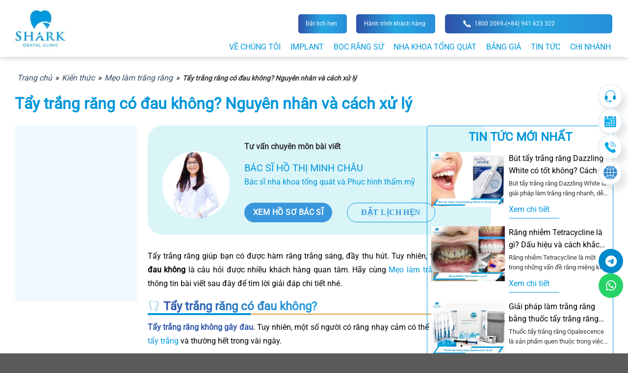

--- FILE ---
content_type: text/html; charset=UTF-8
request_url: https://nhakhoashark.vn/tay-trang-rang-co-dau-khong/
body_size: 79326
content:
<!DOCTYPE html>
<!--[if IE 9 ]> <html lang="vi" prefix="og: https://ogp.me/ns#" class="ie9 loading-site no-js"> <![endif]-->
<!--[if IE 8 ]> <html lang="vi" prefix="og: https://ogp.me/ns#" class="ie8 loading-site no-js"> <![endif]-->
<!--[if (gte IE 9)|!(IE)]><!--><html lang="vi" prefix="og: https://ogp.me/ns#" class="loading-site no-js"> <!--<![endif]-->
<head><meta charset="UTF-8" /><script>if(navigator.userAgent.match(/MSIE|Internet Explorer/i)||navigator.userAgent.match(/Trident\/7\..*?rv:11/i)){var href=document.location.href;if(!href.match(/[?&]nowprocket/)){if(href.indexOf("?")==-1){if(href.indexOf("#")==-1){document.location.href=href+"?nowprocket=1"}else{document.location.href=href.replace("#","?nowprocket=1#")}}else{if(href.indexOf("#")==-1){document.location.href=href+"&nowprocket=1"}else{document.location.href=href.replace("#","&nowprocket=1#")}}}}</script><script>(()=>{class RocketLazyLoadScripts{constructor(){this.v="2.0.3",this.userEvents=["keydown","keyup","mousedown","mouseup","mousemove","mouseover","mouseenter","mouseout","mouseleave","touchmove","touchstart","touchend","touchcancel","wheel","click","dblclick","input","visibilitychange"],this.attributeEvents=["onblur","onclick","oncontextmenu","ondblclick","onfocus","onmousedown","onmouseenter","onmouseleave","onmousemove","onmouseout","onmouseover","onmouseup","onmousewheel","onscroll","onsubmit"]}async t(){this.i(),this.o(),/iP(ad|hone)/.test(navigator.userAgent)&&this.h(),this.u(),this.l(this),this.m(),this.k(this),this.p(this),this._(),await Promise.all([this.R(),this.L()]),this.lastBreath=Date.now(),this.S(this),this.P(),this.D(),this.O(),this.M(),await this.C(this.delayedScripts.normal),await this.C(this.delayedScripts.defer),await this.C(this.delayedScripts.async),this.F("domReady"),await this.T(),await this.j(),await this.I(),this.F("windowLoad"),await this.A(),window.dispatchEvent(new Event("rocket-allScriptsLoaded")),this.everythingLoaded=!0,this.lastTouchEnd&&await new Promise((t=>setTimeout(t,500-Date.now()+this.lastTouchEnd))),this.H(),this.F("all"),this.U(),this.W()}i(){this.CSPIssue=sessionStorage.getItem("rocketCSPIssue"),document.addEventListener("securitypolicyviolation",(t=>{this.CSPIssue||"script-src-elem"!==t.violatedDirective||"data"!==t.blockedURI||(this.CSPIssue=!0,sessionStorage.setItem("rocketCSPIssue",!0))}),{isRocket:!0})}o(){window.addEventListener("pageshow",(t=>{this.persisted=t.persisted,this.realWindowLoadedFired=!0}),{isRocket:!0}),window.addEventListener("pagehide",(()=>{this.onFirstUserAction=null}),{isRocket:!0})}h(){let t;function e(e){t=e}window.addEventListener("touchstart",e,{isRocket:!0}),window.addEventListener("touchend",(function i(o){Math.abs(o.changedTouches[0].pageX-t.changedTouches[0].pageX)<10&&Math.abs(o.changedTouches[0].pageY-t.changedTouches[0].pageY)<10&&o.timeStamp-t.timeStamp<200&&(o.target.dispatchEvent(new PointerEvent("click",{target:o.target,bubbles:!0,cancelable:!0,detail:1})),event.preventDefault(),window.removeEventListener("touchstart",e,{isRocket:!0}),window.removeEventListener("touchend",i,{isRocket:!0}))}),{isRocket:!0})}q(t){this.userActionTriggered||("mousemove"!==t.type||this.firstMousemoveIgnored?"keyup"===t.type||"mouseover"===t.type||"mouseout"===t.type||(this.userActionTriggered=!0,this.onFirstUserAction&&this.onFirstUserAction()):this.firstMousemoveIgnored=!0),"click"===t.type&&t.preventDefault(),this.savedUserEvents.length>0&&(t.stopPropagation(),t.stopImmediatePropagation()),"touchstart"===this.lastEvent&&"touchend"===t.type&&(this.lastTouchEnd=Date.now()),"click"===t.type&&(this.lastTouchEnd=0),this.lastEvent=t.type,this.savedUserEvents.push(t)}u(){this.savedUserEvents=[],this.userEventHandler=this.q.bind(this),this.userEvents.forEach((t=>window.addEventListener(t,this.userEventHandler,{passive:!1,isRocket:!0})))}U(){this.userEvents.forEach((t=>window.removeEventListener(t,this.userEventHandler,{passive:!1,isRocket:!0}))),this.savedUserEvents.forEach((t=>{t.target.dispatchEvent(new window[t.constructor.name](t.type,t))}))}m(){this.eventsMutationObserver=new MutationObserver((t=>{const e="return false";for(const i of t){if("attributes"===i.type){const t=i.target.getAttribute(i.attributeName);t&&t!==e&&(i.target.setAttribute("data-rocket-"+i.attributeName,t),i.target["rocket"+i.attributeName]=new Function("event",t),i.target.setAttribute(i.attributeName,e))}"childList"===i.type&&i.addedNodes.forEach((t=>{if(t.nodeType===Node.ELEMENT_NODE)for(const i of t.attributes)this.attributeEvents.includes(i.name)&&i.value&&""!==i.value&&(t.setAttribute("data-rocket-"+i.name,i.value),t["rocket"+i.name]=new Function("event",i.value),t.setAttribute(i.name,e))}))}})),this.eventsMutationObserver.observe(document,{subtree:!0,childList:!0,attributeFilter:this.attributeEvents})}H(){this.eventsMutationObserver.disconnect(),this.attributeEvents.forEach((t=>{document.querySelectorAll("[data-rocket-"+t+"]").forEach((e=>{e.setAttribute(t,e.getAttribute("data-rocket-"+t)),e.removeAttribute("data-rocket-"+t)}))}))}k(t){Object.defineProperty(HTMLElement.prototype,"onclick",{get(){return this.rocketonclick||null},set(e){this.rocketonclick=e,this.setAttribute(t.everythingLoaded?"onclick":"data-rocket-onclick","this.rocketonclick(event)")}})}S(t){function e(e,i){let o=e[i];e[i]=null,Object.defineProperty(e,i,{get:()=>o,set(s){t.everythingLoaded?o=s:e["rocket"+i]=o=s}})}e(document,"onreadystatechange"),e(window,"onload"),e(window,"onpageshow");try{Object.defineProperty(document,"readyState",{get:()=>t.rocketReadyState,set(e){t.rocketReadyState=e},configurable:!0}),document.readyState="loading"}catch(t){console.log("WPRocket DJE readyState conflict, bypassing")}}l(t){this.originalAddEventListener=EventTarget.prototype.addEventListener,this.originalRemoveEventListener=EventTarget.prototype.removeEventListener,this.savedEventListeners=[],EventTarget.prototype.addEventListener=function(e,i,o){o&&o.isRocket||!t.B(e,this)&&!t.userEvents.includes(e)||t.B(e,this)&&!t.userActionTriggered||e.startsWith("rocket-")||t.everythingLoaded?t.originalAddEventListener.call(this,e,i,o):t.savedEventListeners.push({target:this,remove:!1,type:e,func:i,options:o})},EventTarget.prototype.removeEventListener=function(e,i,o){o&&o.isRocket||!t.B(e,this)&&!t.userEvents.includes(e)||t.B(e,this)&&!t.userActionTriggered||e.startsWith("rocket-")||t.everythingLoaded?t.originalRemoveEventListener.call(this,e,i,o):t.savedEventListeners.push({target:this,remove:!0,type:e,func:i,options:o})}}F(t){"all"===t&&(EventTarget.prototype.addEventListener=this.originalAddEventListener,EventTarget.prototype.removeEventListener=this.originalRemoveEventListener),this.savedEventListeners=this.savedEventListeners.filter((e=>{let i=e.type,o=e.target||window;return"domReady"===t&&"DOMContentLoaded"!==i&&"readystatechange"!==i||("windowLoad"===t&&"load"!==i&&"readystatechange"!==i&&"pageshow"!==i||(this.B(i,o)&&(i="rocket-"+i),e.remove?o.removeEventListener(i,e.func,e.options):o.addEventListener(i,e.func,e.options),!1))}))}p(t){let e;function i(e){return t.everythingLoaded?e:e.split(" ").map((t=>"load"===t||t.startsWith("load.")?"rocket-jquery-load":t)).join(" ")}function o(o){function s(e){const s=o.fn[e];o.fn[e]=o.fn.init.prototype[e]=function(){return this[0]===window&&t.userActionTriggered&&("string"==typeof arguments[0]||arguments[0]instanceof String?arguments[0]=i(arguments[0]):"object"==typeof arguments[0]&&Object.keys(arguments[0]).forEach((t=>{const e=arguments[0][t];delete arguments[0][t],arguments[0][i(t)]=e}))),s.apply(this,arguments),this}}if(o&&o.fn&&!t.allJQueries.includes(o)){const e={DOMContentLoaded:[],"rocket-DOMContentLoaded":[]};for(const t in e)document.addEventListener(t,(()=>{e[t].forEach((t=>t()))}),{isRocket:!0});o.fn.ready=o.fn.init.prototype.ready=function(i){function s(){parseInt(o.fn.jquery)>2?setTimeout((()=>i.bind(document)(o))):i.bind(document)(o)}return t.realDomReadyFired?!t.userActionTriggered||t.fauxDomReadyFired?s():e["rocket-DOMContentLoaded"].push(s):e.DOMContentLoaded.push(s),o([])},s("on"),s("one"),s("off"),t.allJQueries.push(o)}e=o}t.allJQueries=[],o(window.jQuery),Object.defineProperty(window,"jQuery",{get:()=>e,set(t){o(t)}})}P(){const t=new Map;document.write=document.writeln=function(e){const i=document.currentScript,o=document.createRange(),s=i.parentElement;let n=t.get(i);void 0===n&&(n=i.nextSibling,t.set(i,n));const c=document.createDocumentFragment();o.setStart(c,0),c.appendChild(o.createContextualFragment(e)),s.insertBefore(c,n)}}async R(){return new Promise((t=>{this.userActionTriggered?t():this.onFirstUserAction=t}))}async L(){return new Promise((t=>{document.addEventListener("DOMContentLoaded",(()=>{this.realDomReadyFired=!0,t()}),{isRocket:!0})}))}async I(){return this.realWindowLoadedFired?Promise.resolve():new Promise((t=>{window.addEventListener("load",t,{isRocket:!0})}))}M(){this.pendingScripts=[];this.scriptsMutationObserver=new MutationObserver((t=>{for(const e of t)e.addedNodes.forEach((t=>{"SCRIPT"!==t.tagName||t.noModule||t.isWPRocket||this.pendingScripts.push({script:t,promise:new Promise((e=>{const i=()=>{const i=this.pendingScripts.findIndex((e=>e.script===t));i>=0&&this.pendingScripts.splice(i,1),e()};t.addEventListener("load",i,{isRocket:!0}),t.addEventListener("error",i,{isRocket:!0}),setTimeout(i,1e3)}))})}))})),this.scriptsMutationObserver.observe(document,{childList:!0,subtree:!0})}async j(){await this.J(),this.pendingScripts.length?(await this.pendingScripts[0].promise,await this.j()):this.scriptsMutationObserver.disconnect()}D(){this.delayedScripts={normal:[],async:[],defer:[]},document.querySelectorAll("script[type$=rocketlazyloadscript]").forEach((t=>{t.hasAttribute("data-rocket-src")?t.hasAttribute("async")&&!1!==t.async?this.delayedScripts.async.push(t):t.hasAttribute("defer")&&!1!==t.defer||"module"===t.getAttribute("data-rocket-type")?this.delayedScripts.defer.push(t):this.delayedScripts.normal.push(t):this.delayedScripts.normal.push(t)}))}async _(){await this.L();let t=[];document.querySelectorAll("script[type$=rocketlazyloadscript][data-rocket-src]").forEach((e=>{let i=e.getAttribute("data-rocket-src");if(i&&!i.startsWith("data:")){i.startsWith("//")&&(i=location.protocol+i);try{const o=new URL(i).origin;o!==location.origin&&t.push({src:o,crossOrigin:e.crossOrigin||"module"===e.getAttribute("data-rocket-type")})}catch(t){}}})),t=[...new Map(t.map((t=>[JSON.stringify(t),t]))).values()],this.N(t,"preconnect")}async $(t){if(await this.G(),!0!==t.noModule||!("noModule"in HTMLScriptElement.prototype))return new Promise((e=>{let i;function o(){(i||t).setAttribute("data-rocket-status","executed"),e()}try{if(navigator.userAgent.includes("Firefox/")||""===navigator.vendor||this.CSPIssue)i=document.createElement("script"),[...t.attributes].forEach((t=>{let e=t.nodeName;"type"!==e&&("data-rocket-type"===e&&(e="type"),"data-rocket-src"===e&&(e="src"),i.setAttribute(e,t.nodeValue))})),t.text&&(i.text=t.text),t.nonce&&(i.nonce=t.nonce),i.hasAttribute("src")?(i.addEventListener("load",o,{isRocket:!0}),i.addEventListener("error",(()=>{i.setAttribute("data-rocket-status","failed-network"),e()}),{isRocket:!0}),setTimeout((()=>{i.isConnected||e()}),1)):(i.text=t.text,o()),i.isWPRocket=!0,t.parentNode.replaceChild(i,t);else{const i=t.getAttribute("data-rocket-type"),s=t.getAttribute("data-rocket-src");i?(t.type=i,t.removeAttribute("data-rocket-type")):t.removeAttribute("type"),t.addEventListener("load",o,{isRocket:!0}),t.addEventListener("error",(i=>{this.CSPIssue&&i.target.src.startsWith("data:")?(console.log("WPRocket: CSP fallback activated"),t.removeAttribute("src"),this.$(t).then(e)):(t.setAttribute("data-rocket-status","failed-network"),e())}),{isRocket:!0}),s?(t.fetchPriority="high",t.removeAttribute("data-rocket-src"),t.src=s):t.src="data:text/javascript;base64,"+window.btoa(unescape(encodeURIComponent(t.text)))}}catch(i){t.setAttribute("data-rocket-status","failed-transform"),e()}}));t.setAttribute("data-rocket-status","skipped")}async C(t){const e=t.shift();return e?(e.isConnected&&await this.$(e),this.C(t)):Promise.resolve()}O(){this.N([...this.delayedScripts.normal,...this.delayedScripts.defer,...this.delayedScripts.async],"preload")}N(t,e){this.trash=this.trash||[];let i=!0;var o=document.createDocumentFragment();t.forEach((t=>{const s=t.getAttribute&&t.getAttribute("data-rocket-src")||t.src;if(s&&!s.startsWith("data:")){const n=document.createElement("link");n.href=s,n.rel=e,"preconnect"!==e&&(n.as="script",n.fetchPriority=i?"high":"low"),t.getAttribute&&"module"===t.getAttribute("data-rocket-type")&&(n.crossOrigin=!0),t.crossOrigin&&(n.crossOrigin=t.crossOrigin),t.integrity&&(n.integrity=t.integrity),t.nonce&&(n.nonce=t.nonce),o.appendChild(n),this.trash.push(n),i=!1}})),document.head.appendChild(o)}W(){this.trash.forEach((t=>t.remove()))}async T(){try{document.readyState="interactive"}catch(t){}this.fauxDomReadyFired=!0;try{await this.G(),document.dispatchEvent(new Event("rocket-readystatechange")),await this.G(),document.rocketonreadystatechange&&document.rocketonreadystatechange(),await this.G(),document.dispatchEvent(new Event("rocket-DOMContentLoaded")),await this.G(),window.dispatchEvent(new Event("rocket-DOMContentLoaded"))}catch(t){console.error(t)}}async A(){try{document.readyState="complete"}catch(t){}try{await this.G(),document.dispatchEvent(new Event("rocket-readystatechange")),await this.G(),document.rocketonreadystatechange&&document.rocketonreadystatechange(),await this.G(),window.dispatchEvent(new Event("rocket-load")),await this.G(),window.rocketonload&&window.rocketonload(),await this.G(),this.allJQueries.forEach((t=>t(window).trigger("rocket-jquery-load"))),await this.G();const t=new Event("rocket-pageshow");t.persisted=this.persisted,window.dispatchEvent(t),await this.G(),window.rocketonpageshow&&window.rocketonpageshow({persisted:this.persisted})}catch(t){console.error(t)}}async G(){Date.now()-this.lastBreath>45&&(await this.J(),this.lastBreath=Date.now())}async J(){return document.hidden?new Promise((t=>setTimeout(t))):new Promise((t=>requestAnimationFrame(t)))}B(t,e){return e===document&&"readystatechange"===t||(e===document&&"DOMContentLoaded"===t||(e===window&&"DOMContentLoaded"===t||(e===window&&"load"===t||e===window&&"pageshow"===t)))}static run(){(new RocketLazyLoadScripts).t()}}RocketLazyLoadScripts.run()})();</script>
	
	<link rel="profile" href="http://gmpg.org/xfn/11" />
	
	
	<script type="rocketlazyloadscript">
		!function(f,b,e,v,n,t,s)
		{if(f.fbq)return;n=f.fbq=function(){n.callMethod?
		n.callMethod.apply(n,arguments):n.queue.push(arguments)};
		if(!f._fbq)f._fbq=n;n.push=n;n.loaded=!0;n.version='2.0';
		n.queue=[];t=b.createElement(e);t.async=!0;
		t.src=v;s=b.getElementsByTagName(e)[0];
		s.parentNode.insertBefore(t,s)}(window, document,'script',
		'https://connect.facebook.net/en_US/fbevents.js');
		fbq('init', '1750344152034134');
		fbq('track', 'PageView');
	</script>
	<noscript><img height="1" width="1" style="display:none"
		src="https://www.facebook.com/tr?id=1750344152034134&ev=PageView&noscript=1"
		/>
	</noscript>
	<meta name="facebook-domain-verification" content="8qalilvzh5z84oyvxsl7u8fi4jcw66" />
	<link rel="icon" href="https://cdn.diemnhangroup.com/nhakhoashark.vn/2022/12/cropped-Logo-Shark-Dental-Final-01-2-32x32.png" sizes="32x32" />
<link rel="icon" href="https://cdn.diemnhangroup.com/nhakhoashark.vn/2022/12/cropped-Logo-Shark-Dental-Final-01-2-192x192.png" sizes="192x192" />
<link rel="apple-touch-icon" href="https://cdn.diemnhangroup.com/nhakhoashark.vn/2022/12/cropped-Logo-Shark-Dental-Final-01-2-180x180.png" />
<meta name="msapplication-TileImage" content="https://cdn.diemnhangroup.com/nhakhoashark.vn/2022/12/cropped-Logo-Shark-Dental-Final-01-2-270x270.png" />
<script type="rocketlazyloadscript">(function(html){html.className = html.className.replace(/\bno-js\b/,'js')})(document.documentElement);</script>
<meta name="viewport" content="width=device-width, initial-scale=1, maximum-scale=1" />
<!-- Search Engine Optimization by Rank Math PRO - https://s.rankmath.com/home -->
<title>Tẩy trắng răng có đau không? Nguyên nhân và cách xử lý</title>
<link crossorigin data-rocket-preconnect href="https://cdnjs.cloudflare.com" rel="preconnect">
<link crossorigin data-rocket-preconnect href="https://za.zdn.vn" rel="preconnect">
<link crossorigin data-rocket-preconnect href="https://embed.tawk.to" rel="preconnect">
<link crossorigin data-rocket-preconnect href="https://connect.facebook.net" rel="preconnect">
<link crossorigin data-rocket-preconnect href="https://cdn.diemnhangroup.com" rel="preconnect">
<link crossorigin data-rocket-preconnect href="https://cdn.jsdelivr.net" rel="preconnect">
<link crossorigin data-rocket-preconnect href="https://fonts.googleapis.com" rel="preconnect">
<link crossorigin data-rocket-preconnect href="https://www.googletagmanager.com" rel="preconnect">
<link crossorigin data-rocket-preconnect href="https://images.dmca.com" rel="preconnect">
<link crossorigin data-rocket-preconnect href="https://page.widget.zalo.me" rel="preconnect">
<link crossorigin data-rocket-preconnect href="https://sp.zalo.me" rel="preconnect">
<link crossorigin data-rocket-preconnect href="https://unpkg.com" rel="preconnect">
<link data-rocket-preload as="style" href="https://fonts.googleapis.com/css?family=Roboto%3Aregular%2Cregular%2Cregular%2Cregular%2Cregular&#038;display=swap" rel="preload">
<link crossorigin data-rocket-preload as="font" href="https://nhakhoashark.vn/wp-content/plugins/bubble-menu/vendors/fontawesome/webfonts/fa-brands-400.woff2" rel="preload">
<link crossorigin data-rocket-preload as="font" href="https://nhakhoashark.vn/wp-content/plugins/bubble-menu/vendors/fontawesome/webfonts/fa-solid-900.woff2" rel="preload">
<link crossorigin data-rocket-preload as="font" href="https://nhakhoashark.vn/wp-content/themes/flatsome/assets/css/icons/fl-icons.woff2?v=3.15.6" rel="preload">
<link crossorigin data-rocket-preload as="font" href="https://nhakhoashark.vn/wp-content/plugins/halfdata-green-popups/fonts/lepopup-fa.woff2?71162692" rel="preload">
<link crossorigin data-rocket-preload as="font" href="https://fonts.gstatic.com/s/roboto/v50/KFOMCnqEu92Fr1ME7kSn66aGLdTylUAMQXC89YmC2DPNWubEbVmbiArmlw.woff2" rel="preload">
<link crossorigin data-rocket-preload as="font" href="https://fonts.gstatic.com/s/roboto/v50/KFOMCnqEu92Fr1ME7kSn66aGLdTylUAMQXC89YmC2DPNWubEbVmaiArmlw.woff2" rel="preload">
<link crossorigin data-rocket-preload as="font" href="https://fonts.gstatic.com/s/roboto/v50/KFOMCnqEu92Fr1ME7kSn66aGLdTylUAMQXC89YmC2DPNWubEbVmUiAo.woff2" rel="preload">
<link href="https://fonts.googleapis.com/css?family=Roboto%3Aregular%2Cregular%2Cregular%2Cregular%2Cregular&#038;display=swap" media="print" onload="this.media=&#039;all&#039;" rel="stylesheet">
<noscript><link rel="stylesheet" href="https://fonts.googleapis.com/css?family=Roboto%3Aregular%2Cregular%2Cregular%2Cregular%2Cregular&#038;display=swap"></noscript>
<style id="wpr-usedcss">.fab,.fas{-moz-osx-font-smoothing:grayscale;-webkit-font-smoothing:antialiased;display:inline-block;font-style:normal;font-variant:normal;text-rendering:auto;line-height:1}.fa-facebook:before{content:"\f09a"}.fa-star:before{content:"\f005"}.fa-telegram:before{content:"\f2c6"}.fa-tiktok:before{content:"\e07b"}.fa-whatsapp:before{content:"\f232"}.fa-youtube:before{content:"\f167"}.fab{font-family:"Font Awesome 5 Brands"}.fas{font-family:"Font Awesome 5 Free"}:root{--wp-admin-theme-color:#007cba;--wp-admin-theme-color--rgb:0,124,186;--wp-admin-theme-color-darker-10:#006ba1;--wp-admin-theme-color-darker-10--rgb:0,107,161;--wp-admin-theme-color-darker-20:#005a87;--wp-admin-theme-color-darker-20--rgb:0,90,135;--wp-admin-border-width-focus:2px}@media (-webkit-min-device-pixel-ratio:2),(min-resolution:192dpi){:root{--wp-admin-border-width-focus:1.5px}}:root{--wp--preset--font-size--normal:16px;--wp--preset--font-size--huge:42px}.aligncenter{clear:both}.screen-reader-text{border:0;clip:rect(1px,1px,1px,1px);clip-path:inset(50%);height:1px;margin:-1px;overflow:hidden;padding:0;position:absolute;width:1px;word-wrap:normal!important}.screen-reader-text:focus{background-color:#ddd;clip:auto!important;clip-path:none;color:#444;display:block;font-size:1em;height:auto;left:5px;line-height:normal;padding:15px 23px 14px;text-decoration:none;top:5px;width:auto;z-index:100000}html :where(.has-border-color){border-style:solid}html :where([style*=border-top-color]){border-top-style:solid}html :where([style*=border-right-color]){border-right-style:solid}html :where([style*=border-bottom-color]){border-bottom-style:solid}html :where([style*=border-left-color]){border-left-style:solid}html :where([style*=border-width]){border-style:solid}html :where([style*=border-top-width]){border-top-style:solid}html :where([style*=border-right-width]){border-right-style:solid}html :where([style*=border-bottom-width]){border-bottom-style:solid}html :where([style*=border-left-width]){border-left-style:solid}html :where(img[class*=wp-image-]){height:auto;max-width:100%}figure{margin:0 0 1em}.bubble-menu,.bubble-menu *{box-sizing:border-box;line-height:1}.bubble-menu,.bubble-menu a,.bubble-menu button,.bubble-menu li,.bubble-menu ul{all:unset}@media print{.bubble-menu{display:none}}.bubble-menu{--size:16px;--shadow:none;--color:#14102C;--background:#ffffff;--label-color:#ffffff;--label-background:#14102C;--duration:0.5s;--margin-block:0;--margin-inline:0;--radius:0;--label-radius:0;--clip-path:none;--popover-inline:270px;--popover-size:16px;--popover-block:550px;--popover-backdrop:rgba(0, 0, 0, .85);--popover-border-color:#222222;--popover-padding:10px;z-index:99999;position:fixed;font-size:var(--size);margin-block:var(--margin-block);margin-inline:var(--margin-inline);opacity:0}.bubble-menu.-show{visibility:visible;opacity:1;transition:opacity .2s}.bubble-menu{visibility:hidden}.bubble-menu .bm-label{border:0;clip:rect(0,0,0,0);height:.01em;overflow:hidden;padding:0;position:absolute;white-space:nowrap;width:.01em}.bubble-menu .bm-link,.bubble-menu .bm-toggle{display:flex;align-items:center;justify-content:center;cursor:pointer;box-shadow:var(--shadow);color:var(--color);background-color:var(--background);transition-duration:var(--duration),var(--duration);transition-timing-function:ease,ease;border-radius:var(--radius);clip-path:var(--clip-path)}.bubble-menu .bm-toggle{-webkit-align-items:center;-webkit-justify-content:center;-webkit-clip-path:var(--clip-path);display:-webkit-flex;transition-property:color,background-color}.bubble-menu .bm-link{position:relative}.bubble-menu .bm-link:active,.bubble-menu .bm-link:focus,.bubble-menu .bm-link:focus-within,.bubble-menu .bm-link:hover,.bubble-menu .bm-toggle:active,.bubble-menu .bm-toggle:focus,.bubble-menu .bm-toggle:focus-within,.bubble-menu .bm-toggle:hover{color:var(--background);background-color:var(--color)}.bubble-menu .bm-link[data-label]::after,.bubble-menu .bm-toggle[data-label]::after{position:absolute;inset:-9999px auto auto -9999px;content:attr(data-label);padding:.5em .75em;opacity:0;border-radius:var(--label-radius);white-space:nowrap;z-index:3;background:var(--label-background);font-style:normal;font-size:calc(var(--size) - 2px);line-height:1;color:var(--label-color);margin-inline:2px;visibility:hidden}.bubble-menu .bm-link:hover.-top-right[data-label]::after,.bubble-menu .bm-toggle:hover.-top-right[data-label]::after{inset:auto auto 100% 100%}.bubble-menu .bm-link:hover.-top-left[data-label]::after,.bubble-menu .bm-toggle:hover.-top-left[data-label]::after{inset:auto 100% 100% auto}.bubble-menu .bm-link:hover.-left[data-label]::after,.bubble-menu .bm-toggle:hover.-left[data-label]::after{inset:50% 100% auto auto;-webkit-transform:translateY(-50%);transform:translateY(-50%);margin-inline:10px}.bubble-menu .bm-link:hover.-right[data-label]::after,.bubble-menu .bm-toggle:hover.-right[data-label]::after{inset:50% auto auto 100%;-webkit-transform:translateY(-50%);transform:translateY(-50%);margin-inline:10px}.bubble-menu .bm-link:hover.-bottom-right[data-label]::after,.bubble-menu .bm-toggle:hover.-bottom-right[data-label]::after{inset:100% auto auto 100%}.bubble-menu .bm-link:hover.-bottom-right-important[data-label]::after,.bubble-menu .bm-toggle:hover.-bottom-right-important[data-label]::after{inset:100% auto auto 100%!important}.bubble-menu .bm-link:hover.-bottom-left[data-label]::after,.bubble-menu .bm-toggle:hover.-bottom-left[data-label]::after{inset:100% 100% auto auto}.bubble-menu .bm-toggle{position:relative;block-size:calc(var(--size)*3);inline-size:calc(var(--size)*3);z-index:1;font-size:1.6875em}.bubble-menu .bm-toggle .bm-icon{transition:rotate .5s}.bubble-menu .bm-toggle img.bm-icon{display:block;max-inline-size:calc(var(--size)*2);max-block-size:calc(var(--size)*2)}.bubble-menu .bm-toggle:hover[data-label]::after{opacity:1;transition:opacity .2s;transition-delay:var(--duration);visibility:visible}.bubble-menu .bm-link{block-size:calc(var(--size)*2.375);inline-size:calc(var(--size)*2.375);font-size:1.25em;transition-property:color,background-color,rotate,scale}.bubble-menu .bm-link img.bm-icon{display:block;max-inline-size:calc(var(--size)*1.25);max-block-size:calc(var(--size)*1.25)}.bubble-menu .bm-item{position:absolute;-webkit-transform-origin:50% 100px;transform-origin:50% 100px;top:calc((3em - 2.375em)/ 2);left:calc((3em - 2.375em)/ 2)}.bubble-menu .bm-icon{--icon-rotate:0deg;--icon-delay:0s;--icon-duration:1s;--icon-count:infinite;--icon-scale:none;rotate:var(--icon-rotate);scale:var(--icon-scale)}.bubble-menu.-top{inset:20px auto auto 50%;-webkit-transform:translateX(-50%);transform:translateX(-50%)}.bubble-menu.-top-left{inset:20px auto auto 20px}.bubble-menu.-top-right{inset:20px 20px auto auto}.bubble-menu.-left,.bubble-menu.-right{inset:50% 20px auto auto;-webkit-transform:translateY(-50%);transform:translateY(-50%)}.bubble-menu.-left{inset:50% auto auto 20px}.bubble-menu.-bottom{inset:auto auto 20px 50%;-webkit-transform:translateX(-50%);transform:translateX(-50%)}.bubble-menu.-bottom-left{inset:auto auto 20px 20px}.bubble-menu.-bottom-right{inset:auto 20px 20px auto}.bubble-menu .bm-item{transition-property:opacity,rotate,scale,-webkit-transform;transition-property:opacity,transform,rotate,scale;transition-property:opacity,transform,rotate,scale,-webkit-transform;transition-duration:var(--duration)}.bubble-menu.-active .bm-toggle:hover[data-label]::after{opacity:0;transition:opacity var(--duration);visibility:hidden}.bubble-menu.-active .bm-toggle .bm-icon{rotate:calc(360deg + var(--icon-rotate))}.bubble-menu.-active .bm-item{--x:0px;--y:0px;-webkit-transform:translate(var(--x),var(--y));transform:translate(var(--x),var(--y))}.bubble-menu.-active .bm-link:hover[data-label]::after{opacity:1;transition:opacity var(--duration);visibility:visible}.bubble-menu.-circle{--radius:50%;--label-radius:0.5em}.bubble-menu.-size-lg{--size:18px}.bubble-menu.-shadow{--shadow:0 0 6px rgba(0, 0, 0, .5)}.fab,.fas{-moz-osx-font-smoothing:grayscale;-webkit-font-smoothing:antialiased;display:var(--fa-display,inline-block);font-style:normal;font-variant:normal;line-height:1;text-rendering:auto}.fab::before,.fas::before{content:var(--fa)}.fas{font-family:'Font Awesome 6 Free'}.fab{font-family:'Font Awesome 6 Brands'}.fa-star{--fa:"\f005";--fa--fa:"\f005\f005"}:root{--fa-style-family-brands:'Font Awesome 6 Brands';--fa-font-brands:normal 400 1em/1 'Font Awesome 6 Brands'}@font-face{font-family:'Font Awesome 6 Brands';font-style:normal;font-weight:400;font-display:swap;src:url("https://nhakhoashark.vn/wp-content/plugins/bubble-menu/vendors/fontawesome/webfonts/fa-brands-400.woff2") format("woff2"),url("https://nhakhoashark.vn/wp-content/plugins/bubble-menu/vendors/fontawesome/webfonts/fa-brands-400.ttf") format("truetype")}.fab{font-weight:400}.fa-tiktok{--fa:"\e07b"}.fa-facebook{--fa:"\f09a"}.fa-whatsapp{--fa:"\f232"}.fa-youtube{--fa:"\f167"}.fa-telegram{--fa:"\f2c6"}:root{--fa-style-family-classic:'Font Awesome 6 Free';--fa-font-regular:normal 400 1em/1 'Font Awesome 6 Free'}:root{--fa-style-family-classic:'Font Awesome 6 Free';--fa-font-solid:normal 900 1em/1 'Font Awesome 6 Free'}@font-face{font-family:'Font Awesome 6 Free';font-style:normal;font-weight:900;font-display:swap;src:url("https://nhakhoashark.vn/wp-content/plugins/bubble-menu/vendors/fontawesome/webfonts/fa-solid-900.woff2") format("woff2"),url("https://nhakhoashark.vn/wp-content/plugins/bubble-menu/vendors/fontawesome/webfonts/fa-solid-900.ttf") format("truetype")}.fas{font-weight:900}@font-face{font-family:'Font Awesome 5 Brands';font-display:swap;font-weight:400;src:url("https://nhakhoashark.vn/wp-content/plugins/bubble-menu/vendors/fontawesome/webfonts/fa-brands-400.woff2") format("woff2"),url("https://nhakhoashark.vn/wp-content/plugins/bubble-menu/vendors/fontawesome/webfonts/fa-brands-400.ttf") format("truetype")}@font-face{font-family:'Font Awesome 5 Free';font-display:swap;font-weight:900;src:url("https://nhakhoashark.vn/wp-content/plugins/bubble-menu/vendors/fontawesome/webfonts/fa-solid-900.woff2") format("woff2"),url("https://nhakhoashark.vn/wp-content/plugins/bubble-menu/vendors/fontawesome/webfonts/fa-solid-900.ttf") format("truetype")}@font-face{font-family:FontAwesome;font-display:swap;src:url("https://nhakhoashark.vn/wp-content/plugins/bubble-menu/vendors/fontawesome/webfonts/fa-solid-900.woff2") format("woff2"),url("https://nhakhoashark.vn/wp-content/plugins/bubble-menu/vendors/fontawesome/webfonts/fa-solid-900.ttf") format("truetype")}@font-face{font-family:FontAwesome;font-display:swap;src:url("https://nhakhoashark.vn/wp-content/plugins/bubble-menu/vendors/fontawesome/webfonts/fa-brands-400.woff2") format("woff2"),url("https://nhakhoashark.vn/wp-content/plugins/bubble-menu/vendors/fontawesome/webfonts/fa-brands-400.ttf") format("truetype")}.kk-star-ratings{display:-webkit-box;display:-webkit-flex;display:-ms-flexbox;display:flex;-webkit-box-align:center;-webkit-align-items:center;-ms-flex-align:center;align-items:center}.kk-star-ratings .kksr-stars{position:relative}.kk-star-ratings .kksr-stars .kksr-stars-active,.kk-star-ratings .kksr-stars .kksr-stars-inactive{display:flex}.kk-star-ratings .kksr-stars .kksr-stars-active{overflow:hidden;position:absolute;top:0;left:0}.kk-star-ratings .kksr-stars .kksr-star{cursor:pointer;padding-right:0}.kk-star-ratings .kksr-stars .kksr-star .kksr-icon{transition:.3s all}.kk-star-ratings:not(.kksr-disabled) .kksr-stars:hover .kksr-stars-active{width:0!important}.kk-star-ratings .kksr-stars .kksr-star .kksr-icon,.kk-star-ratings:not(.kksr-disabled) .kksr-stars .kksr-star:hover~.kksr-star .kksr-icon{background-image:url("https://nhakhoashark.vn/wp-content/plugins/kk-star-ratings/src/core/public/svg/inactive.svg")}.kk-star-ratings .kksr-stars .kksr-stars-active .kksr-star .kksr-icon{background-image:url("https://nhakhoashark.vn/wp-content/plugins/kk-star-ratings/src/core/public/svg/active.svg")}.kk-star-ratings:not(.kksr-disabled) .kksr-stars:hover .kksr-star .kksr-icon{background-image:url("https://nhakhoashark.vn/wp-content/plugins/kk-star-ratings/src/core/public/svg/selected.svg")}.kk-star-ratings .kksr-legend{margin-left:.75rem;margin-right:.75rem}html{font-family:sans-serif;-ms-text-size-adjust:100%;-webkit-text-size-adjust:100%}body{margin:0}article,figcaption,figure,footer,header,main,menu,nav,section{display:block}audio,progress,video{display:inline-block}audio:not([controls]){display:none;height:0}progress{vertical-align:baseline}[hidden],template{display:none}a{background-color:transparent}a:active,a:hover{outline-width:0}b,strong{font-weight:inherit}b,strong{font-weight:bolder}img{border-style:none}svg:not(:root){overflow:hidden}button,input,select,textarea{font:inherit}optgroup{font-weight:700}button,input,select{overflow:visible}button,select{text-transform:none}[type=button],[type=reset],[type=submit],button{cursor:pointer}[disabled]{cursor:default}[type=reset],[type=submit],button,html [type=button]{-webkit-appearance:button}button::-moz-focus-inner,input::-moz-focus-inner{border:0;padding:0}button:-moz-focusring,input:-moz-focusring{outline:ButtonText dotted 1px}fieldset{border:1px solid silver;margin:0 2px;padding:.35em .625em .75em}legend{-webkit-box-sizing:border-box;box-sizing:border-box;color:inherit;display:table;max-width:100%;padding:0;white-space:normal}textarea{overflow:auto}[type=checkbox],[type=radio]{-webkit-box-sizing:border-box;box-sizing:border-box;padding:0}[type=number]::-webkit-inner-spin-button,[type=number]::-webkit-outer-spin-button{height:auto}[type=search]{-webkit-appearance:textfield}[type=search]::-webkit-search-cancel-button,[type=search]::-webkit-search-decoration{-webkit-appearance:none}*,:after,:before{-webkit-box-sizing:border-box;box-sizing:border-box}html{-webkit-box-sizing:border-box;box-sizing:border-box;background-attachment:fixed;-webkit-tap-highlight-color:transparent}body{color:#777;scroll-behavior:smooth;-webkit-font-smoothing:antialiased;-moz-osx-font-smoothing:grayscale}hr{margin:15px 0;border-width:0;border-top:1px solid currentColor;opacity:.1}img{max-width:100%;height:auto;display:inline-block;vertical-align:middle}figure{margin:0}p:empty{display:none}a,button,input{-ms-touch-action:manipulation;touch-action:manipulation}embed,iframe,object{max-width:100%}.col{position:relative;margin:0;padding:0 15px 30px;width:100%}.col-inner{position:relative;margin-left:auto;margin-right:auto;width:100%;background-position:50% 50%;background-size:cover;background-repeat:no-repeat;-webkit-box-flex:1;-ms-flex:1 0 auto;flex:1 0 auto}@media screen and (max-width:849px){.col{padding-bottom:30px}}.align-equal>.col{display:-webkit-box;display:-ms-flexbox;display:flex}.align-middle{-webkit-box-align:center!important;-ms-flex-align:center!important;align-items:center!important;-ms-flex-item-align:center!important;align-self:center!important;vertical-align:middle!important}.align-center{-webkit-box-pack:center!important;-ms-flex-pack:center!important;justify-content:center!important}.align-right{-webkit-box-pack:end!important;-ms-flex-pack:end!important;justify-content:flex-end!important}.small-3{max-width:25%;-ms-flex-preferred-size:25%;flex-basis:25%}.small-6{max-width:50%;-ms-flex-preferred-size:50%;flex-basis:50%}.small-9{max-width:75%;-ms-flex-preferred-size:75%;flex-basis:75%}.small-12{max-width:100%;-ms-flex-preferred-size:100%;flex-basis:100%}.small-columns-1 .flickity-slider>.col{max-width:100%;-ms-flex-preferred-size:100%;flex-basis:100%}.small-columns-2 .flickity-slider>.col{max-width:50%;-ms-flex-preferred-size:50%;flex-basis:50%}.small-columns-3 .flickity-slider>.col{max-width:33.3333333333%;-ms-flex-preferred-size:33.3333333333%;flex-basis:33.3333333333%}.small-columns-4 .flickity-slider>.col{max-width:25%;-ms-flex-preferred-size:25%;flex-basis:25%}.small-columns-5 .flickity-slider>.col{max-width:20%;-ms-flex-preferred-size:20%;flex-basis:20%}.small-columns-6 .flickity-slider>.col{max-width:16.6666666667%;-ms-flex-preferred-size:16.6666666667%;flex-basis:16.6666666667%}.small-columns-7 .flickity-slider>.col{max-width:14.2857142857%;-ms-flex-preferred-size:14.2857142857%;flex-basis:14.2857142857%}.small-columns-8 .flickity-slider>.col{max-width:12.5%;-ms-flex-preferred-size:12.5%;flex-basis:12.5%}@media screen and (min-width:550px){.medium-2{max-width:16.6666666667%;-ms-flex-preferred-size:16.6666666667%;flex-basis:16.6666666667%}.medium-3{max-width:25%;-ms-flex-preferred-size:25%;flex-basis:25%}.medium-4{max-width:33.3333333333%;-ms-flex-preferred-size:33.3333333333%;flex-basis:33.3333333333%}.medium-5{max-width:41.6666666667%;-ms-flex-preferred-size:41.6666666667%;flex-basis:41.6666666667%}.medium-6{max-width:50%;-ms-flex-preferred-size:50%;flex-basis:50%}.medium-7{max-width:58.3333333333%;-ms-flex-preferred-size:58.3333333333%;flex-basis:58.3333333333%}.medium-9{max-width:75%;-ms-flex-preferred-size:75%;flex-basis:75%}.medium-11{max-width:91.6666666667%;-ms-flex-preferred-size:91.6666666667%;flex-basis:91.6666666667%}.medium-12{max-width:100%;-ms-flex-preferred-size:100%;flex-basis:100%}.medium-columns-1 .flickity-slider>.col{max-width:100%;-ms-flex-preferred-size:100%;flex-basis:100%}.medium-columns-2 .flickity-slider>.col{max-width:50%;-ms-flex-preferred-size:50%;flex-basis:50%}.medium-columns-3 .flickity-slider>.col{max-width:33.3333333333%;-ms-flex-preferred-size:33.3333333333%;flex-basis:33.3333333333%}.medium-columns-4 .flickity-slider>.col{max-width:25%;-ms-flex-preferred-size:25%;flex-basis:25%}.medium-columns-5 .flickity-slider>.col{max-width:20%;-ms-flex-preferred-size:20%;flex-basis:20%}.medium-columns-6 .flickity-slider>.col{max-width:16.6666666667%;-ms-flex-preferred-size:16.6666666667%;flex-basis:16.6666666667%}.medium-columns-7 .flickity-slider>.col{max-width:14.2857142857%;-ms-flex-preferred-size:14.2857142857%;flex-basis:14.2857142857%}.medium-columns-8 .flickity-slider>.col{max-width:12.5%;-ms-flex-preferred-size:12.5%;flex-basis:12.5%}}@media screen and (min-width:850px){.col:first-child .col-inner{margin-left:auto;margin-right:0}.col+.col .col-inner{margin-right:auto;margin-left:0}.large-2{max-width:16.6666666667%;-ms-flex-preferred-size:16.6666666667%;flex-basis:16.6666666667%}.large-3{max-width:25%;-ms-flex-preferred-size:25%;flex-basis:25%}.large-4{max-width:33.3333333333%;-ms-flex-preferred-size:33.3333333333%;flex-basis:33.3333333333%}.large-5{max-width:41.6666666667%;-ms-flex-preferred-size:41.6666666667%;flex-basis:41.6666666667%}.large-6{max-width:50%;-ms-flex-preferred-size:50%;flex-basis:50%}.large-7{max-width:58.3333333333%;-ms-flex-preferred-size:58.3333333333%;flex-basis:58.3333333333%}.large-9{max-width:75%;-ms-flex-preferred-size:75%;flex-basis:75%}.large-11{max-width:91.6666666667%;-ms-flex-preferred-size:91.6666666667%;flex-basis:91.6666666667%}.large-12{max-width:100%;-ms-flex-preferred-size:100%;flex-basis:100%}.large-columns-1 .flickity-slider>.col{max-width:100%;-ms-flex-preferred-size:100%;flex-basis:100%}.large-columns-2 .flickity-slider>.col{max-width:50%;-ms-flex-preferred-size:50%;flex-basis:50%}.large-columns-3 .flickity-slider>.col{max-width:33.3333333333%;-ms-flex-preferred-size:33.3333333333%;flex-basis:33.3333333333%}.large-columns-4 .flickity-slider>.col{max-width:25%;-ms-flex-preferred-size:25%;flex-basis:25%}.large-columns-5 .flickity-slider>.col{max-width:20%;-ms-flex-preferred-size:20%;flex-basis:20%}.large-columns-6 .flickity-slider>.col{max-width:16.6666666667%;-ms-flex-preferred-size:16.6666666667%;flex-basis:16.6666666667%}.large-columns-7 .flickity-slider>.col{max-width:14.2857142857%;-ms-flex-preferred-size:14.2857142857%;flex-basis:14.2857142857%}.large-columns-8 .flickity-slider>.col{max-width:12.5%;-ms-flex-preferred-size:12.5%;flex-basis:12.5%}}.container,.row,body{width:100%;margin-left:auto;margin-right:auto}.container{padding-left:15px;padding-right:15px}.container,.row{max-width:1080px}.row.row-collapse{max-width:1050px}.row.row-small{max-width:1065px}.flex-row{-js-display:flex;display:-webkit-box;display:-ms-flexbox;display:flex;-webkit-box-orient:horizontal;-webkit-box-direction:normal;-ms-flex-flow:row nowrap;flex-flow:row nowrap;-webkit-box-align:center;-ms-flex-align:center;align-items:center;-webkit-box-pack:justify;-ms-flex-pack:justify;justify-content:space-between;width:100%}.text-center .flex-row{-webkit-box-pack:center;-ms-flex-pack:center;justify-content:center}.header .flex-row{height:100%}.flex-col{max-height:100%}.flex-grow{-webkit-box-flex:1;-ms-flex:1;flex:1;-ms-flex-negative:1;-ms-flex-preferred-size:auto!important}.flex-center{margin:0 auto}.flex-left{margin-right:auto}.flex-right{margin-left:auto}.grid-col .flickity-slider>.img,.grid-col .slider:not(.flickity-enabled){-o-object-fit:cover;object-fit:cover;width:100%;position:absolute!important;top:0;bottom:0;height:100%;padding:0!important}.grid-col .flickity-viewport{height:100%!important}@media all and (-ms-high-contrast:none){.slider-nav-circle .flickity-prev-next-button svg{height:36px!important}.nav>li>a>i{top:-1px}}.gallery,.row{width:100%;-js-display:flex;display:-webkit-box;display:-ms-flexbox;display:flex;-webkit-box-orient:horizontal;-webkit-box-direction:normal;-ms-flex-flow:row wrap;flex-flow:row wrap}.row>div:not(.col):not([class^=col-]){width:100%!important}.container .row:not(.row-collapse),.lightbox-content .row:not(.row-collapse),.row .gallery,.row .row:not(.row-collapse){padding-left:0;padding-right:0;margin-left:-15px;margin-right:-15px;width:auto}.row .container{padding-left:0;padding-right:0}.banner+.row:not(.row-collapse),.banner-grid-wrapper+.row:not(.row-collapse),.section+.row:not(.row-collapse),.slider-wrapper+.row:not(.row-collapse){margin-top:30px}.row-collapse{padding:0}.row-collapse>.col,.row-collapse>.flickity-viewport>.flickity-slider>.col{padding:0!important}.row-collapse>.col .container{max-width:100%}.container .row-small:not(.row-collapse),.row .row-small:not(.row-collapse){margin-left:-10px;margin-right:-10px;margin-bottom:0}.row-small>.col,.row-small>.flickity-viewport>.flickity-slider>.col{padding:0 9.8px 19.6px;margin-bottom:0}.container .row-xsmall:not(.row-collapse),.row .row-xsmall:not(.row-collapse){margin-left:-2px;margin-right:-2px;margin-bottom:0}.row-xsmall>.flickity-viewport>.flickity-slider>.col{padding:0 2px 3px;margin-bottom:0}@media screen and (min-width:850px){.container .row-large:not(.row-collapse),.row .row-large:not(.row-collapse){margin-left:-30px;margin-right:-30px;margin-bottom:0}.row-large>.flickity-viewport>.flickity-slider>.col{padding:0 30px 30px;margin-bottom:0}}.section{padding:30px 0;position:relative;min-height:auto;width:100%;display:-webkit-box;display:-ms-flexbox;display:flex;-webkit-box-orient:horizontal;-webkit-box-direction:normal;-ms-flex-flow:row;flex-flow:row;-webkit-box-align:center;-ms-flex-align:center;align-items:center}.section.dark{background-color:#666}.section-bg{overflow:hidden}.section-bg,.section-content{width:100%}.section-content{z-index:1}.container .section,.row .section{padding-left:30px;padding-right:30px}.is-sticky-section+.sticky-section-helper{min-height:100vh!important;background-color:#000}.sticky-section-helper+div{position:relative;background-color:#fff;-webkit-box-shadow:15px 15px 15px 15px rgba(0,0,0,.1);box-shadow:15px 15px 15px 15px rgba(0,0,0,.1)}.sticky-section{padding:0!important;height:100%!important;height:100vh!important;width:100%!important;top:0;left:0;right:0;margin:0 auto;background-color:#fff;position:relative;overflow:hidden}.is-sticky-section{position:fixed!important}.nav-dropdown{position:absolute;min-width:260px;max-height:0;z-index:9;padding:20px 0;opacity:0;margin:0;-webkit-transition:opacity .25s;-o-transition:opacity .25s;transition:opacity .25s;color:#777;background-color:#fff;text-align:left;display:table;left:-99999px}.dark.nav-dropdown{color:#f1f1f1}.nav-dropdown:after{visibility:hidden;display:block;content:"";clear:both;height:0}.nav-dropdown li{display:block;margin:0;vertical-align:top}.nav-dropdown li ul{margin:0;padding:0}.nav-dropdown>li.html{min-width:260px}.no-js li.has-dropdown:hover>.nav-dropdown,li.current-dropdown>.nav-dropdown{opacity:1;max-height:inherit;left:-15px}.nav-right li.current-dropdown:last-child>.nav-dropdown,.nav-right li.has-dropdown:hover:last-child>.nav-dropdown{left:auto;right:-15px}.nav-dropdown>li>a{width:auto;display:block;padding:10px 20px;line-height:1.3}.nav-dropdown>li:last-child:not(.nav-dropdown-col)>a{border-bottom:0!important}.nav-dropdown .menu-item-has-children>a,.nav-dropdown .title>a{text-transform:uppercase;font-size:.8em;font-weight:bolder;color:#000}.menu-item-has-block .nav-dropdown{padding:0}li.current-dropdown>.nav-dropdown-full,li.has-dropdown:hover>.nav-dropdown-full{position:fixed;margin-left:0!important;margin-right:0!important;left:50%!important;-webkit-transition:opacity .3s!important;-o-transition:opacity .3s!important;transition:opacity .3s!important;-webkit-transform:translateX(-50%);-ms-transform:translateX(-50%);transform:translateX(-50%);right:auto;width:100%;max-width:1150px!important;display:-webkit-box;display:-ms-flexbox;display:flex;-ms-flex-wrap:wrap;flex-wrap:wrap}.nav-dropdown-has-arrow li.has-dropdown:after,.nav-dropdown-has-arrow li.has-dropdown:before{bottom:-2px;z-index:10;opacity:0;left:50%;border:solid transparent;content:"";height:0;width:0;position:absolute;pointer-events:none}.nav-dropdown-has-arrow li.has-dropdown:after{border-color:rgba(221,221,221,0);border-bottom-color:#fff;border-width:8px;margin-left:-8px}.nav-dropdown-has-arrow li.has-dropdown:before{z-index:-999;border-width:11px;margin-left:-11px}.nav-dropdown-has-arrow li.has-dropdown.menu-item-design-container-width:after,.nav-dropdown-has-arrow li.has-dropdown.menu-item-design-container-width:before,.nav-dropdown-has-arrow li.has-dropdown.menu-item-design-full-width:after,.nav-dropdown-has-arrow li.has-dropdown.menu-item-design-full-width:before{display:none}.nav-dropdown-has-shadow .nav-dropdown{-webkit-box-shadow:1px 1px 15px rgba(0,0,0,.15);box-shadow:1px 1px 15px rgba(0,0,0,.15)}.nav-dropdown-has-arrow.nav-dropdown-has-border li.has-dropdown:before{border-bottom-color:#ddd}.nav-dropdown-has-border .nav-dropdown{border:2px solid #ddd}.nav-dropdown-has-arrow li.current-dropdown.has-dropdown:after,.nav-dropdown-has-arrow li.current-dropdown.has-dropdown:before{-webkit-transition:opacity .25s;-o-transition:opacity .25s;transition:opacity .25s;opacity:1}.nav p{margin:0;padding-bottom:0}.nav,.nav ul:not(.nav-dropdown){margin:0;padding:0}.nav>li>a.button,.nav>li>button{margin-bottom:0}.nav{width:100%;position:relative;display:inline-block;display:-webkit-box;display:-ms-flexbox;display:flex;-webkit-box-orient:horizontal;-webkit-box-direction:normal;-ms-flex-flow:row wrap;flex-flow:row wrap;-webkit-box-align:center;-ms-flex-align:center;align-items:center}.nav>li{display:inline-block;list-style:none;margin:0;padding:0;position:relative;margin:0 7px;-webkit-transition:background-color .3s;-o-transition:background-color .3s;transition:background-color .3s}.nav>li>a{padding:10px 0;display:inline-block;display:-webkit-inline-box;display:-ms-inline-flexbox;display:inline-flex;-ms-flex-wrap:wrap;flex-wrap:wrap;-webkit-box-align:center;-ms-flex-align:center;align-items:center}.html .nav>li>a{padding-top:0;padding-bottom:0}.nav-left{-webkit-box-pack:start;-ms-flex-pack:start;justify-content:flex-start}.nav-right{-webkit-box-pack:end;-ms-flex-pack:end;justify-content:flex-end}.nav-dropdown>li>a,.nav>li>a{color:rgba(102,102,102,.85);-webkit-transition:.2s;-o-transition:.2s;transition:all .2s}.nav-dropdown>li>a{display:block}.nav-dropdown li.active>a,.nav-dropdown>li>a:hover,.nav>li.active>a,.nav>li>a.active,.nav>li>a:hover{color:rgba(17,17,17,.85)}.nav li:first-child{margin-left:0!important}.nav li:last-child{margin-right:0!important}.nav-uppercase>li>a{letter-spacing:.02em;text-transform:uppercase;font-weight:bolder}li.html .row,li.html form,li.html input,li.html select{margin:0}li.html>.button{margin-bottom:0}.off-canvas .mobile-sidebar-slide{position:fixed;top:0;bottom:0;width:100%;overflow:hidden}.off-canvas .mobile-sidebar-slide .sidebar-menu{height:100%;padding-top:0;padding-bottom:0;-webkit-transition:-webkit-transform .3s;transition:-webkit-transform .3s;-o-transition:transform .3s;transition:transform .3s;transition:transform .3s,-webkit-transform .3s;-webkit-transform:translateX(0);-ms-transform:translateX(0);transform:translateX(0);will-change:transform}.mobile-sidebar-levels-2 .nav-slide>li>.sub-menu>li:not(.nav-slide-header),.mobile-sidebar-levels-2 .nav-slide>li>ul.children>li:not(.nav-slide-header){margin-top:0;margin-bottom:0;border-top:1px solid #ececec;-webkit-transition:background-color .3s;-o-transition:background-color .3s;transition:background-color .3s}.mobile-sidebar-levels-2 .nav-slide>li>.sub-menu>li:not(.nav-slide-header)>a,.mobile-sidebar-levels-2 .nav-slide>li>ul.children>li:not(.nav-slide-header)>a{padding-top:15px;padding-bottom:15px;padding-left:20px;text-transform:uppercase;font-size:.8em;letter-spacing:.02em;color:rgba(102,102,102,.85)}.mobile-sidebar-levels-2 .nav-slide>li>.sub-menu>li:not(.nav-slide-header).active,.mobile-sidebar-levels-2 .nav-slide>li>.sub-menu>li:not(.nav-slide-header):hover,.mobile-sidebar-levels-2 .nav-slide>li>ul.children>li:not(.nav-slide-header).active,.mobile-sidebar-levels-2 .nav-slide>li>ul.children>li:not(.nav-slide-header):hover{background-color:rgba(0,0,0,.05)}.mobile-sidebar-levels-2 .nav-slide>li>.sub-menu>li:not(.nav-slide-header)>.sub-menu,.mobile-sidebar-levels-2 .nav-slide>li>.sub-menu>li:not(.nav-slide-header)>ul.children,.mobile-sidebar-levels-2 .nav-slide>li>ul.children>li:not(.nav-slide-header)>.sub-menu,.mobile-sidebar-levels-2 .nav-slide>li>ul.children>li:not(.nav-slide-header)>ul.children{position:fixed;top:0;bottom:0;width:100%;padding-top:20px;padding-right:0;padding-bottom:20px;left:200%;opacity:1;display:none;overflow:visible;overflow-y:auto;-webkit-transform:none;-ms-transform:none;transform:none;-webkit-overflow-scrolling:touch}.mobile-sidebar-levels-2 .nav-slide>li>.sub-menu>li:not(.nav-slide-header)>.sub-menu>li,.mobile-sidebar-levels-2 .nav-slide>li>.sub-menu>li:not(.nav-slide-header)>ul.children>li,.mobile-sidebar-levels-2 .nav-slide>li>ul.children>li:not(.nav-slide-header)>.sub-menu>li,.mobile-sidebar-levels-2 .nav-slide>li>ul.children>li:not(.nav-slide-header)>ul.children>li{display:-webkit-box;display:-ms-flexbox;display:flex;-webkit-box-orient:horizontal;-webkit-box-direction:normal;-ms-flex-flow:row wrap;flex-flow:row wrap;-webkit-box-align:center;-ms-flex-align:center;align-items:center}.mobile-sidebar-levels-2 .nav-slide>li>.sub-menu>li:not(.nav-slide-header)>.sub-menu.is-current-slide,.mobile-sidebar-levels-2 .nav-slide>li>.sub-menu>li:not(.nav-slide-header)>ul.children.is-current-slide,.mobile-sidebar-levels-2 .nav-slide>li>ul.children>li:not(.nav-slide-header)>.sub-menu.is-current-slide,.mobile-sidebar-levels-2 .nav-slide>li>ul.children>li:not(.nav-slide-header)>ul.children.is-current-slide{display:block}.mobile-sidebar-levels-2 .nav-slide>li>.sub-menu>li:not(.nav-slide-header)>.sub-menu.is-current-parent,.mobile-sidebar-levels-2 .nav-slide>li>.sub-menu>li:not(.nav-slide-header)>ul.children.is-current-parent,.mobile-sidebar-levels-2 .nav-slide>li>ul.children>li:not(.nav-slide-header)>.sub-menu.is-current-parent,.mobile-sidebar-levels-2 .nav-slide>li>ul.children>li:not(.nav-slide-header)>ul.children.is-current-parent{overflow-y:hidden;width:200%;padding-right:100%}.nav-slide{height:100%;padding-top:20px;overflow:visible;overflow-y:auto;-webkit-overflow-scrolling:auto}.nav-slide .active>.toggle{-webkit-transform:none;-ms-transform:none;transform:none}.nav-slide>li{-ms-flex-negative:0;flex-shrink:0}.nav-slide-header .toggle{position:relative!important;top:0!important;margin-left:0!important;padding-left:5px;text-align:left;width:100%}.nav-slide-header .toggle i{margin-right:2px;font-size:1.4em}.text-center .nav-slide-header .toggle{width:auto;margin-left:auto!important;margin-right:auto!important}.nav:hover>li:not(:hover)>a:before{opacity:0}.tabbed-content{display:-webkit-box;display:-ms-flexbox;display:flex;-webkit-box-orient:horizontal;-webkit-box-direction:normal;-ms-flex-flow:row wrap;flex-flow:row wrap}.tabbed-content .nav,.tabbed-content .tab-panels{width:100%}.tab-panels{padding-top:1em}.tab-panels .entry-content{padding:0}.tab-panels .panel:not(.active){zoom:1;visibility:hidden;height:0;padding:0;display:block;overflow:hidden;opacity:0}.tab-panels .panel.active{display:block!important}@media(min-width:850px){.tabbed-content .nav-vertical{padding-top:0;width:25%}.nav-vertical+.tab-panels{margin-top:0!important;border-left:1px solid #ddd;padding:0 30px 30px;-webkit-box-flex:1;-ms-flex:1;flex:1}}.sidebar-menu-tabs__tab{-webkit-box-flex:1;-ms-flex:1 0 50%;flex:1 0 50%;max-width:50%;list-style-type:none;background-color:rgba(0,0,0,.02);text-align:center}.sidebar-menu-tabs__tab.active{background-color:rgba(0,0,0,.05)}.sidebar-menu-tabs.nav>li{margin:0}.sidebar-menu-tabs.nav>li>a{display:-webkit-box;display:-ms-flexbox;display:flex;padding:15px 10px}.toggle{height:auto;width:45px;line-height:1;-webkit-box-shadow:none!important;box-shadow:none!important;padding:0;color:currentColor;opacity:.6;margin:0 5px 0 0}.toggle i{font-size:1.8em;-webkit-transition:.3s;-o-transition:.3s;transition:all .3s}.toggle:focus{color:currentColor}.toggle:hover{cursor:pointer;opacity:1}.active>.toggle{-webkit-transform:rotate(-180deg);-ms-transform:rotate(-180deg);transform:rotate(-180deg)}.active>ul.children{display:block!important}.active>ul.sub-menu:not(.nav-dropdown){display:block!important}.widget .toggle{width:1em;min-height:1em;margin:0 0 0 5px}.widget .toggle i{top:1px;font-size:1.2em}.nav.nav-vertical{-webkit-box-orient:vertical;-webkit-box-direction:normal;-ms-flex-flow:column;flex-flow:column}.nav.nav-vertical li{list-style:none;margin:0;width:100%}.nav-vertical li li{font-size:1em;padding-left:.5em}.nav-vertical>li{display:-webkit-box;display:-ms-flexbox;display:flex;-webkit-box-orient:horizontal;-webkit-box-direction:normal;-ms-flex-flow:row wrap;flex-flow:row wrap;-webkit-box-align:center;-ms-flex-align:center;align-items:center}.nav-vertical>li ul{width:100%}.nav-vertical li li.menu-item-has-children{margin-bottom:1em}.nav-vertical li li.menu-item-has-children:not(:first-child){margin-top:1em}.nav-vertical>li>a,.nav-vertical>li>ul>li a{display:-webkit-box;display:-ms-flexbox;display:flex;-webkit-box-align:center;-ms-flex-align:center;align-items:center;width:auto;-webkit-box-flex:1;-ms-flex-positive:1;flex-grow:1}.nav-vertical li li.menu-item-has-children>a{color:#000;text-transform:uppercase;font-size:.8em;font-weight:bolder}.nav-vertical>li.html{padding-top:1em;padding-bottom:1em}.nav-vertical>li>ul li a{-webkit-transition:color .2s;-o-transition:color .2s;transition:color .2s;color:#666}.nav-vertical>li>ul li a:hover{opacity:1;color:#111}.nav-vertical>li>ul{margin:0 0 2em;padding-left:1em}.nav .children{position:fixed;opacity:0;left:-99999px;-webkit-transition:background-color .6s,opacity .3s,-webkit-transform .3s;transition:background-color .6s,opacity .3s,-webkit-transform .3s;-o-transition:background-color .6s,transform .3s,opacity .3s;transition:background-color .6s,transform .3s,opacity .3s;transition:background-color .6s,transform .3s,opacity .3s,-webkit-transform .3s;-webkit-transform:translateX(-10px);-ms-transform:translateX(-10px);transform:translateX(-10px)}.nav:not(.nav-slide) .active>.children{position:inherit;opacity:1;left:auto;padding-bottom:30px;-webkit-transform:translateX(0);-ms-transform:translateX(0);transform:translateX(0)}.nav-sidebar.nav-vertical>li.menu-item.active,.nav-sidebar.nav-vertical>li.menu-item:hover{background-color:rgba(0,0,0,.05)}.nav-sidebar.nav-vertical>li+li{border-top:1px solid #ececec}.dark .nav-sidebar.nav-vertical>li+li{border-color:rgba(255,255,255,.2)}.nav-vertical>li+li{border-top:1px solid #ececec}.text-center .toggle{margin-left:-35px}.text-center .nav-vertical li{border:0}.text-center .nav-vertical li li,.text-center.nav-vertical li li{padding-left:0}.nav-vertical .mega-menu-item{width:100%}.header-vertical-menu__opener{display:-webkit-box;display:-ms-flexbox;display:flex;-webkit-box-align:center;-ms-flex-align:center;align-items:center;-webkit-box-orient:horizontal;-webkit-box-direction:normal;-ms-flex-direction:row;flex-direction:row;-webkit-box-pack:justify;-ms-flex-pack:justify;justify-content:space-between;padding:12px 15px;width:250px;height:50px;font-weight:600;font-size:.9em;background-color:#446084}.header-vertical-menu__fly-out{position:absolute;z-index:9;opacity:0;visibility:hidden;width:250px;background-color:#fff}.header-vertical-menu__fly-out .current-dropdown .nav-dropdown{top:0;left:100%!important}.header-vertical-menu__fly-out .current-dropdown.menu-item .nav-dropdown{min-height:100%}.header-vertical-menu__fly-out--open{opacity:1;visibility:visible}.sticky-hide-on-scroll--active .header-vertical-menu__fly-out,.stuck .header-vertical-menu__fly-out{opacity:0;visibility:hidden}.header-wrapper:not(.stuck) .header-vertical-menu__fly-out{-webkit-transition:opacity .25s,visibility .25s;-o-transition:opacity .25s,visibility .25s;transition:opacity .25s,visibility .25s}.row-collapse .badge-circle{margin-left:15px}.banner{position:relative;background-color:#446084;width:100%;min-height:30px}.dark .banner a{color:#fff}.video-bg{-o-object-fit:cover;object-fit:cover;-o-object-position:50% 50%;object-position:50% 50%;font-family:"object-fit: cover; object-position: center center;";position:absolute;width:100%;height:100%}.box{width:100%;position:relative;margin:0 auto}.box>a{width:100%;display:block}.box a{display:inline-block}.box,.box-image,.box-text{-webkit-transition:opacity .3s,background-color .3s,-webkit-transform .3s;transition:opacity .3s,background-color .3s,-webkit-transform .3s;-o-transition:opacity .3s,transform .3s,background-color .3s;transition:opacity .3s,transform .3s,background-color .3s;transition:opacity .3s,transform .3s,background-color .3s,-webkit-transform .3s}.box-image>a,.box-image>div>a{display:block}.box-text{padding-top:.7em;padding-bottom:1.4em;position:relative;width:100%;font-size:.9em}@media(max-width:549px){.box-text{font-size:85%}}.box-image{position:relative;height:auto;margin:0 auto;overflow:hidden}.box-image[style*=-radius]{-webkit-mask-image:-webkit-radial-gradient(white,black)}.box-text.text-center{padding-left:10px;padding-right:10px}.box-image img{max-width:100%;width:100%;margin:0 auto}.button,button,input[type=button],input[type=reset],input[type=submit]{position:relative;display:inline-block;background-color:transparent;text-transform:uppercase;font-size:.97em;letter-spacing:.03em;cursor:pointer;font-weight:bolder;text-align:center;color:currentColor;text-decoration:none;border:1px solid transparent;vertical-align:middle;border-radius:0;margin-top:0;margin-right:1em;text-shadow:none;line-height:2.4em;min-height:2.5em;padding:0 1.2em;max-width:100%;-webkit-transition:border .3s,background .3s,opacity .3s,color .3s,-webkit-transform .3s,-webkit-box-shadow .3s;transition:border .3s,background .3s,opacity .3s,color .3s,-webkit-transform .3s,-webkit-box-shadow .3s;-o-transition:transform .3s,border .3s,background .3s,box-shadow .3s,opacity .3s,color .3s;transition:transform .3s,border .3s,background .3s,box-shadow .3s,opacity .3s,color .3s;transition:transform .3s,border .3s,background .3s,box-shadow .3s,opacity .3s,color .3s,-webkit-transform .3s,-webkit-box-shadow .3s;text-rendering:optimizeLegibility;-webkit-box-sizing:border-box;box-sizing:border-box}.button span{display:inline-block;line-height:1.6}.button.is-outline{line-height:2.19em}.nav>li>a.button,.nav>li>a.button:hover{padding-top:0;padding-bottom:0}.nav>li>a.button:hover{color:#fff}.button,input[type=button].button,input[type=reset].button,input[type=submit],input[type=submit].button{color:#fff;background-color:#446084;background-color:var(--primary-color);border-color:rgba(0,0,0,.05)}.button.is-outline,input[type=button].is-outline,input[type=reset].is-outline,input[type=submit].is-outline{border:2px solid currentColor;background-color:transparent}.button:hover,.dark .button.is-form:hover,input[type=button]:hover,input[type=reset]:hover,input[type=submit]:hover{outline:0;opacity:1;color:#fff;-webkit-box-shadow:inset 0 0 0 100px rgba(0,0,0,.2);box-shadow:inset 0 0 0 100px rgba(0,0,0,.2)}.is-form,button.is-form,input[type=button].is-form,input[type=reset].is-form,input[type=submit].is-form{overflow:hidden;position:relative;background-color:#f9f9f9;text-shadow:1px 1px 1px #fff;color:#666;border:1px solid #ddd;text-transform:none;font-weight:400}.button.is-form:hover{color:#000;background-color:#f1f1f1}.dark .button,.dark input[type=button],.dark input[type=reset],.dark input[type=submit]{color:#fff}.dark .button.is-form,.dark input[type=button].is-form,.dark input[type=reset].is-form,.dark input[type=submit].is-form{color:#000}.is-outline{color:silver}.is-outline:hover{-webkit-box-shadow:none!important;box-shadow:none!important}input[type=submit],input[type=submit].button{background-color:#446084}.is-outline:hover{color:#fff;background-color:#446084;border-color:#446084}.success{background-color:#7a9c59}.success.is-outline{color:#7a9c59}.success.is-outline:hover{background-color:#7a9c59;border-color:#7a9c59;color:#fff}.secondary{background-color:#d26e4b}.secondary.is-outline{color:#d26e4b}.secondary.is-outline:hover{background-color:#d26e4b;border-color:#d26e4b;color:#fff}a.secondary:not(.button){background-color:transparent}.text-center .button:first-of-type{margin-left:0!important}.text-center .button:last-of-type,.text-right .button:last-of-type{margin-right:0!important}.button.disabled,.button[disabled],button.disabled,button[disabled]{opacity:.6}.scroll-for-more{margin-left:0!important}.scroll-for-more:not(:hover){opacity:.7}.flex-col .button,.flex-col button,.flex-col input{margin-bottom:0}code{padding:.2rem .5rem;margin:0 .2rem;font-size:.9em;background:#f1f1f1;border:1px solid #e1e1e1;border-radius:4px}.dark code{border-color:#000;background-color:rgba(0,0,0,.5)}.is-divider{height:3px;display:block;background-color:rgba(0,0,0,.1);margin:1em 0;width:100%;max-width:30px}.widget .is-divider{margin-top:.66em}.dark .is-divider{background-color:rgba(255,255,255,.3)}form{margin-bottom:0}.select-resize-ghost,input[type=date],input[type=email],input[type=number],input[type=password],input[type=search],input[type=tel],input[type=text],input[type=url],select,textarea{-webkit-box-sizing:border-box;box-sizing:border-box;border:1px solid #ddd;padding:0 .75em;height:2.507em;font-size:.97em;border-radius:0;max-width:100%;width:100%;vertical-align:middle;background-color:#fff;color:#333;-webkit-box-shadow:inset 0 1px 2px rgba(0,0,0,.1);box-shadow:inset 0 1px 2px rgba(0,0,0,.1);-webkit-transition:color .3s,border .3s,background .3s,opacity .3s;-o-transition:color .3s,border .3s,background .3s,opacity .3s;transition:color .3s,border .3s,background .3s,opacity .3s}input:hover,select:hover,textarea:hover{-webkit-box-shadow:inset 0 -1.8em 1em 0 transparent;box-shadow:inset 0 -1.8em 1em 0 transparent}input[type=email],input[type=number],input[type=search],input[type=tel],input[type=text],input[type=url],textarea{-webkit-appearance:none;-moz-appearance:none;appearance:none}textarea{padding-top:.7em;min-height:120px}input[type=email]:focus,input[type=number]:focus,input[type=password]:focus,input[type=search]:focus,input[type=tel]:focus,input[type=text]:focus,select:focus,textarea:focus{-webkit-box-shadow:0 0 5px #ccc;box-shadow:0 0 5px #ccc;opacity:1!important;outline:0;color:#333;background-color:#fff}label,legend{font-weight:700;display:block;font-size:.9em;margin-bottom:.4em}legend{width:100%;font-size:1em;text-transform:uppercase;font-weight:700;border-bottom:1px solid #f1f1f1;padding-bottom:10px;margin:30px 0 15px}fieldset{border-width:0;padding:0}input[type=checkbox],input[type=radio]{display:inline;margin-right:10px;font-size:16px}input[type=checkbox]+label,input[type=radio]+label{display:inline}.select-resize-ghost,select{-webkit-box-shadow:inset 0 -1.4em 1em 0 rgba(0,0,0,.02);box-shadow:inset 0 -1.4em 1em 0 rgba(0,0,0,.02);background-color:#fff;-webkit-appearance:none;-moz-appearance:none;background-image:url("data:image/svg+xml;charset=utf8, %3Csvg xmlns='http://www.w3.org/2000/svg' width='24' height='24' viewBox='0 0 24 24' fill='none' stroke='%23333' stroke-width='2' stroke-linecap='round' stroke-linejoin='round' class='feather feather-chevron-down'%3E%3Cpolyline points='6 9 12 15 18 9'%3E%3C/polyline%3E%3C/svg%3E");background-position:right .45em top 50%;background-repeat:no-repeat;padding-right:1.4em;background-size:auto 16px;border-radius:0;display:block}.select-resize-ghost{display:inline-block;width:auto;position:absolute;opacity:0}select.resize-select{width:55px}@media screen and (-ms-high-contrast:active),(-ms-high-contrast:none){select::-ms-expand{display:none}select:focus::-ms-value{background:0 0;color:currentColor}}.form-flat input:not([type=submit]),.form-flat select,.form-flat textarea{background-color:rgba(0,0,0,.03);-webkit-box-shadow:none;box-shadow:none;border-color:rgba(0,0,0,.09);color:currentColor!important;border-radius:99px}.form-flat button,.form-flat input{border-radius:99px}.form-flat textarea{border-radius:15px}.flex-row.form-flat .flex-col,.form-flat .flex-row .flex-col{padding-right:4px}.dark .form-flat input:not([type=submit]),.dark .form-flat select,.dark .form-flat textarea,.nav-dark .form-flat input:not([type=submit]),.nav-dark .form-flat select,.nav-dark .form-flat textarea{background-color:rgba(255,255,255,.2)!important;border-color:rgba(255,255,255,.09);color:#fff}.dark .form-flat select option{color:#333}.dark .form-flat select,.nav-dark .form-flat select{background-image:url("data:image/svg+xml;charset=utf8, %3Csvg xmlns='http://www.w3.org/2000/svg' width='24' height='24' viewBox='0 0 24 24' fill='none' stroke='%23fff' stroke-width='2' stroke-linecap='round' stroke-linejoin='round' class='feather feather-chevron-down'%3E%3Cpolyline points='6 9 12 15 18 9'%3E%3C/polyline%3E%3C/svg%3E")}.dark .form-flat input::-webkit-input-placeholder,.nav-dark .form-flat input::-webkit-input-placeholder{color:#fff}.form-flat .button.icon{color:currentColor!important;border-color:transparent!important;background-color:transparent!important;-webkit-box-shadow:none;box-shadow:none}.flickity-slider>.icon-box{padding-right:3%!important;padding-left:3%!important}.links>li>a:before,i[class*=" icon-"],i[class^=icon-]{font-family:fl-icons!important;font-display:block;speak:none!important;margin:0;padding:0;display:inline-block;font-style:normal!important;font-weight:400!important;font-variant:normal!important;text-transform:none!important;position:relative;line-height:1.2}.button i,button i{vertical-align:middle;top:-1.5px}a.remove{display:block;width:24px;height:24px;font-size:15px!important;line-height:19px!important;border-radius:100%;color:#ccc;font-weight:700;text-align:center;border:2px solid currentColor}a.icon:not(.button),button.icon:not(.button){font-family:sans-serif;margin-left:.25em;margin-right:.25em;font-size:1.2em}.header a.icon:not(.button){margin-left:.3em;margin-right:.3em}.button.icon{margin-left:.12em;margin-right:.12em;min-width:2.5em;padding-left:.6em;padding-right:.6em;display:inline-block}.button.icon i{font-size:1.2em}.button.icon i+span{padding-right:.5em}.button.icon.circle{padding-left:0;padding-right:0}.button.icon.circle>span{margin:0 8px}.button.icon.circle>span+i{margin-left:-4px}.button.icon.circle>i{margin:0 8px}.button.icon.circle>i+span{margin-left:-4px}.button.icon.circle>i:only-child{margin:0}.nav>li>a>i{vertical-align:middle;-webkit-transition:color .3s;-o-transition:color .3s;transition:color .3s;font-size:20px}.nav>li>a>i+span{margin-left:5px}.nav>li>a>span+i{margin-left:5px}.nav>li>a>i.icon-search{font-size:1.2em}.nav>li.has-icon>a>i{min-width:1em}.nav-vertical>li>a>i{font-size:16px;opacity:.6}.button:not(.icon)>i{margin-left:-.15em;margin-right:.4em}.button:not(.icon)>span+i{margin-right:-.15em;margin-left:.4em}.has-dropdown .icon-angle-down{font-size:16px;margin-left:.2em;opacity:.6}img{-webkit-transition:opacity 1s;-o-transition:opacity 1s;transition:opacity 1s;opacity:1}.col-inner>.img:not(:last-child),.col>.img:not(:last-child){margin-bottom:1em}.img{position:relative}.img .img-inner{position:relative;overflow:hidden}.img,.img img{width:100%}.overlay{position:absolute;top:0;bottom:0;height:100%;left:-1px;right:-1px;background-color:rgba(0,0,0,.15);-webkit-transition:opacity .6s,-webkit-transform .3s;transition:opacity .6s,-webkit-transform .3s;-o-transition:transform .3s,opacity .6s;transition:transform .3s,opacity .6s;transition:transform .3s,opacity .6s,-webkit-transform .3s;pointer-events:none}.img .caption{position:absolute;-webkit-transition:-webkit-transform .5s;transition:-webkit-transform .5s;-o-transition:transform .5s;transition:transform .5s;transition:transform .5s,-webkit-transform .5s;-webkit-transform:translateY(100%);-ms-transform:translateY(100%);transform:translateY(100%);max-height:100%!important;overflow-y:auto;bottom:0;padding:4px 10px;font-size:14px;color:#fff;width:100%;background-color:rgba(0,0,0,.3)}.img:hover .caption{-webkit-transform:translateY(0);-ms-transform:translateY(0);transform:translateY(0)}.lazy-load{background-color:rgba(0,0,0,.03)}.image-cover{position:relative;height:auto;overflow:hidden;padding-top:100%;background-position:50% 50%;background-size:cover}.image-cover img{right:0;width:100%;height:100%;bottom:0;left:0;top:0;position:absolute;-o-object-position:50% 50%;object-position:50% 50%;-o-object-fit:cover;object-fit:cover;font-family:"object-fit: cover;"}.mfp-bg{top:0;left:0;width:100%;height:100%;z-index:1042;overflow:hidden;position:fixed;background:#0b0b0b;opacity:0;-webkit-transition:opacity .25s;-o-transition:opacity .25s;transition:opacity .25s}.mfp-bg.mfp-ready{opacity:.6}.mfp-wrap{top:0;left:0;width:100%;height:100%;z-index:1043;position:fixed;outline:0!important;-webkit-backface-visibility:hidden}.mfp-container{text-align:center;position:absolute;width:100%;height:100%;left:0;top:0;padding:30px;-webkit-box-sizing:border-box;box-sizing:border-box}.mfp-container:before{content:"";display:inline-block;height:100%;vertical-align:middle}.mfp-image-holder{padding:40px 6.66%}.mfp-content{position:relative;display:inline-block;vertical-align:middle;max-width:100%;margin:0 auto;text-align:left;z-index:1045;-webkit-transform:translateY(-30px);-ms-transform:translateY(-30px);transform:translateY(-30px);opacity:0;-webkit-transition:opacity .3s,-webkit-transform .5s;transition:opacity .3s,-webkit-transform .5s;-o-transition:transform .5s,opacity .3s;transition:transform .5s,opacity .3s;transition:transform .5s,opacity .3s,-webkit-transform .5s}.mfp-content-inner{-webkit-box-shadow:1px 1px 5px 0 rgba(0,0,0,.2);box-shadow:1px 1px 5px 0 rgba(0,0,0,.2)}.mfp-ready .mfp-content{opacity:1;-webkit-transform:translateY(0);-ms-transform:translateY(0);transform:translateY(0)}.mfp-ready.mfp-removing .mfp-content{opacity:0}.mfp-ajax-holder .mfp-content,.mfp-inline-holder .mfp-content{width:100%;cursor:auto}.mfp-zoom-out-cur,.mfp-zoom-out-cur .mfp-image-holder .mfp-close{cursor:-webkit-zoom-out;cursor:zoom-out}.mfp-auto-cursor .mfp-content{cursor:auto}.mfp-arrow,.mfp-close,.mfp-counter,.mfp-preloader{-webkit-user-select:none;-moz-user-select:none;-ms-user-select:none;user-select:none}.mfp-hide{display:none!important}.mfp-preloader{color:#ccc;position:absolute;top:50%;width:auto;text-align:center;margin-top:-.8em;left:8px;right:8px;z-index:1044}.mfp-s-ready .mfp-preloader{display:none}.mfp-s-error .mfp-content{display:none}.mfp-close{cursor:pointer;outline:0;z-index:1046;-webkit-box-shadow:none;box-shadow:none;position:fixed;top:0;right:0;text-decoration:none;text-align:center;opacity:0;padding:0;mix-blend-mode:difference;margin:0!important;color:#fff;font-style:normal;font-weight:300;font-size:40px;min-height:0;width:40px;-webkit-backface-visibility:hidden;height:40px;line-height:40px;font-family:Arial,monospace;-webkit-transition:opacity .6s,-webkit-transform .6s;transition:opacity .6s,-webkit-transform .6s;-o-transition:opacity .6s,transform .6s;transition:opacity .6s,transform .6s;transition:opacity .6s,transform .6s,-webkit-transform .6s;-webkit-transform:translateY(50%) translateZ(1px);transform:translateY(50%) translateZ(1px)}.mfp-close svg{pointer-events:none}.mfp-content .mfp-close{position:absolute}.mfp-ready .mfp-close{opacity:.6;-webkit-transform:translateY(0) translateZ(1px);transform:translateY(0) translateZ(1px)}.mfp-counter{position:absolute;top:0;right:0;color:#ccc;font-size:12px;line-height:18px}.mfp-arrow{position:fixed;opacity:.6;color:#fff;mix-blend-mode:difference;top:50%;z-index:1046;margin:0;text-align:center;width:50px;height:50px}.mfp-arrow i{pointer-events:none;font-size:42px!important}.mfp-arrow:hover{opacity:1}.mfp-arrow:active{top:50.1%}.mfp-arrow-left{left:0;-webkit-transform:translateX(100%);-ms-transform:translateX(100%);transform:translateX(100%)}.mfp-arrow-right{right:0;-webkit-transform:translateX(-100%);-ms-transform:translateX(-100%);transform:translateX(-100%)}.mfp-ready .mfp-arrow-left,.mfp-ready .mfp-arrow-right{-webkit-transform:translateX(0);-ms-transform:translateX(0);transform:translateX(0)}.mfp-iframe-holder{padding-top:40px;padding-bottom:40px}.mfp-iframe-holder .mfp-content{line-height:0;width:100%;max-width:900px}.mfp-iframe-holder .mfp-close{top:-40px}.mfp-iframe-scaler{width:100%;height:0;overflow:hidden;padding-top:56.25%}.mfp-iframe-scaler iframe{position:absolute;display:block;top:0;left:0;width:100%;height:100%;-webkit-box-shadow:0 0 8px rgba(0,0,0,.6);box-shadow:0 0 8px rgba(0,0,0,.6);background:#000}img.mfp-img{width:auto;max-width:100%;height:auto;max-height:calc(100vh - 80px);display:block;-webkit-backface-visibility:hidden;backface-visibility:hidden;line-height:0;padding:0 0 40px;margin:0 auto}.mfp-figure{line-height:0}.mfp-figure figure{margin:0}.mfp-bottom-bar{margin-top:-36px;position:absolute;top:100%;left:0;width:100%;cursor:auto}.mfp-title{font-size:11px;text-align:left;line-height:18px;color:#f3f3f3;word-wrap:break-word;padding-right:36px}.mfp-image-holder .mfp-content{max-width:100%}.mfp-gallery .mfp-image-holder .mfp-figure{cursor:pointer}.loading-spin,.processing{position:relative}.loading-spin,.processing:before{content:"";margin:0 auto;font-size:10px;text-indent:-9999em;border-top:3px solid rgba(0,0,0,.1)!important;border-right:3px solid rgba(0,0,0,.1)!important;border-bottom:3px solid rgba(0,0,0,.1)!important;opacity:.8;border-left:3px solid #446084;-webkit-animation:.6s linear infinite spin;animation:.6s linear infinite spin;border-radius:50%;width:30px;height:30px;pointer-events:none}.box-image.processing:before,.dark .loading-spin,.dark .processing:before,.dark.loading-spin,.dark.processing:before{border-top:3px solid rgba(0,0,0,.1)!important;border-right:3px solid rgba(0,0,0,.1)!important;border-bottom:3px solid rgba(0,0,0,.1)!important;border-left:3px solid #fff!important}.box-image.processing:after{content:"";background-color:#000;opacity:.1;position:absolute;top:0;left:0;right:0;bottom:0}.loading-spin.centered,.processing:before{position:absolute;top:50%;left:50%;margin-left:-15px;margin-top:-15px;z-index:99}.loading-spin{border-radius:50%;width:30px;height:30px}.button.loading{opacity:1!important;position:relative;color:rgba(255,255,255,.05);pointer-events:none!important}.button.loading:after{-webkit-animation:.5s linear infinite spin;animation:.5s linear infinite spin;border:2px solid #fff;border-radius:32px;border-right-color:transparent!important;border-top-color:transparent!important;content:"";display:block;height:16px;top:50%;margin-top:-8px;left:50%;margin-left:-8px;position:absolute;width:16px}.is-outline .button.loading:after{border-color:#446084}@-webkit-keyframes spin{0%{-webkit-transform:rotate(0);transform:rotate(0)}100%{-webkit-transform:rotate(360deg);transform:rotate(360deg)}}@keyframes spin{0%{-webkit-transform:rotate(0);transform:rotate(0)}100%{-webkit-transform:rotate(360deg);transform:rotate(360deg)}}.ux-menu-link{-webkit-box-align:center;-ms-flex-align:center;align-items:center}.ux-menu-link:hover .ux-menu-link__link{color:rgba(17,17,17,.85)}.dark .ux-menu-link__link{border-bottom-color:rgba(255,255,255,.2)}.dark .ux-menu-link:hover .ux-menu-link__link{color:rgba(255,255,255,.85)}.ux-menu.ux-menu--divider-solid .ux-menu-link:not(:last-of-type) .ux-menu-link__link{border-bottom-style:solid}.ux-menu-link__link{-webkit-box-flex:1;-ms-flex:1;flex:1;min-height:2.5em;-webkit-box-align:baseline;-ms-flex-align:baseline;align-items:baseline;padding-top:.3em;padding-bottom:.3em;color:currentColor;-webkit-transition:.2s;-o-transition:.2s;transition:all .2s;border-bottom-color:#ececec;border-bottom-width:1px}.off-canvas .mfp-content{-ms-scrollbar-base-color:#000;-ms-scrollbar-arrow-color:#000;-ms-overflow-style:-ms-autohiding-scrollbar}.off-canvas .nav-vertical>li>a{padding-top:15px;padding-bottom:15px}.off-canvas .nav-vertical li li>a{padding-top:5px;padding-bottom:5px}.off-canvas .hide-for-medium,.off-canvas .hide-for-small{display:inline-block!important}.off-canvas-left .mfp-content,.off-canvas-right .mfp-content{position:fixed;top:0;bottom:0;width:260px;background-color:rgba(255,255,255,.95);left:0;overflow-y:auto;overflow-x:hidden;-webkit-overflow-scrolling:touch;-webkit-transition:-webkit-transform .2s;transition:-webkit-transform .2s;-o-transition:transform .2s;transition:transform .2s;transition:transform .2s,-webkit-transform .2s;-webkit-transform:translateX(-270px);-ms-transform:translateX(-270px);transform:translateX(-270px);-webkit-box-shadow:0 0 10px 0 rgba(0,0,0,.5);box-shadow:0 0 10px 0 rgba(0,0,0,.5)}.off-canvas-left.dark .mfp-content,.off-canvas-right.dark .mfp-content{background-color:rgba(0,0,0,.95)}.off-canvas-right .mfp-content{left:auto;right:0;-webkit-transform:translateX(270px);-ms-transform:translateX(270px);transform:translateX(270px)}.off-canvas-center .nav-vertical>li>a,.off-canvas-center .nav-vertical>li>ul>li a{-webkit-box-pack:center;-ms-flex-pack:center;justify-content:center}.off-canvas-center .nav-vertical>li>a{font-size:1.5em}.off-canvas-center .mfp-container{padding:0}.off-canvas-center .mfp-content{padding-top:50px;max-width:700px;overflow-y:auto;overflow-x:hidden;-webkit-overflow-scrolling:touch}.off-canvas-center .mfp-content .searchform{max-width:260px;margin:0 auto}.off-canvas-center.mfp-bg.mfp-ready{opacity:.85}.off-canvas-center .nav-sidebar.nav-vertical>li{border:0}.off-canvas-center .nav-sidebar.nav-vertical>li>a{padding-right:30px;padding-left:30px}.off-canvas-center .nav-sidebar.nav-vertical>li .toggle{position:absolute;top:15px;right:0}.off-canvas.mfp-removing .mfp-content{opacity:0!important}.off-canvas-left.mfp-ready .mfp-content,.off-canvas-right.mfp-ready .mfp-content{-webkit-transform:translate(0,0);-ms-transform:translate(0,0);transform:translate(0,0);opacity:1}.has-off-canvas .current-lightbox-clicked{opacity:0!important;-webkit-transform:translateY(-7px);-ms-transform:translateY(-7px);transform:translateY(-7px)}.off-canvas .sidebar-menu{padding:30px 0}.off-canvas:not(.off-canvas-center) .nav-vertical li>a{padding-left:20px}.off-canvas:not(.off-canvas-center) li.html{padding:20px}.slider-wrapper{position:relative}.flickity-slider>.img,.slider-wrapper:last-child,.slider>.img{margin-bottom:0}.slider{position:relative;scrollbar-width:none}.slider-full .flickity-slider>.col{padding:0!important}.slider-load-first:not(.flickity-enabled){max-height:500px}.slider-load-first:not(.flickity-enabled)>div{opacity:0}.slider:not(.flickity-enabled){white-space:nowrap;overflow-y:hidden;overflow-x:scroll;width:auto;-ms-overflow-style:-ms-autohiding-scrollbar}.slider::-webkit-scrollbar{width:0!important;height:0!important}.row.row-slider:not(.flickity-enabled){display:block}.slider:not(.flickity-enabled)>*{display:inline-block!important;white-space:normal!important;vertical-align:top}.slider:not(.flickity-enabled)>a{width:100%}.slider>a,.slider>a>img,.slider>div:not(.col),.slider>img,.slider>p{width:100%}.flickity-slider>a,.flickity-slider>a>img,.flickity-slider>div:not(.col),.flickity-slider>figure,.flickity-slider>img,.flickity-slider>p{width:100%!important;padding:0;margin:0;-webkit-transition:opacity .6s,-webkit-transform .6s,-webkit-box-shadow .6s;transition:opacity .6s,-webkit-transform .6s,-webkit-box-shadow .6s;-o-transition:transform .6s,opacity .6s,box-shadow .6s;transition:transform .6s,opacity .6s,box-shadow .6s;transition:transform .6s,opacity .6s,box-shadow .6s,-webkit-transform .6s,-webkit-box-shadow .6s}.flickity-slider>.row:not(.is-selected){opacity:0}.flickity-enabled{position:relative;display:block}.flickity-enabled:focus{outline:0}.flickity-viewport{overflow:hidden;position:relative;height:100%;width:100%}.flickity-slider{position:absolute;width:100%;height:100%}.slider-has-parallax .bg{-webkit-transition:opacity .3s!important;-o-transition:opacity .3s!important;transition:opacity .3s!important}.is-dragging .flickity-viewport .flickity-slider{pointer-events:none}.flickity-enabled.is-draggable{-webkit-tap-highlight-color:transparent;tap-highlight-color:transparent;-webkit-user-select:none;-moz-user-select:none;-ms-user-select:none;user-select:none}.flickity-enabled.is-draggable .flickity-viewport{cursor:move;cursor:-webkit-grab;cursor:grab}.flickity-enabled.is-draggable .flickity-viewport.is-pointer-down{cursor:-webkit-grabbing;cursor:grabbing}.flickity-prev-next-button{position:absolute;top:40%;bottom:40%;background-color:transparent;margin:0;padding:0;width:36px;color:#111;border:none;cursor:pointer;opacity:0;-webkit-transition:opacity .3s,background .3s,-webkit-transform .3s,-webkit-box-shadow .3s;transition:opacity .3s,background .3s,-webkit-transform .3s,-webkit-box-shadow .3s;-o-transition:transform .3s,opacity .3s,background .3s,box-shadow .3s;transition:transform .3s,opacity .3s,background .3s,box-shadow .3s;transition:transform .3s,opacity .3s,background .3s,box-shadow .3s,-webkit-transform .3s,-webkit-box-shadow .3s}.flickity-prev-next-button.next{-webkit-transform:translateX(-20%);-ms-transform:translateX(-20%);transform:translateX(-20%);right:2%}.flickity-prev-next-button.previous{-webkit-transform:translateX(20%);-ms-transform:translateX(20%);transform:translateX(20%);left:2%}.slider-show-nav .flickity-prev-next-button,.slider:hover .flickity-prev-next-button{opacity:.7;-webkit-transform:translateX(0)!important;-ms-transform:translateX(0)!important;transform:translateX(0)!important}.slider .flickity-prev-next-button:hover{-webkit-box-shadow:none;box-shadow:none;opacity:1}.slider .flickity-prev-next-button:hover .arrow,.slider .flickity-prev-next-button:hover svg{fill:#446084}@media(min-width:850px){.slider-nav-outside .flickity-prev-next-button.next{right:auto;left:100%}.slider-nav-outside .flickity-prev-next-button.previous{left:auto;right:100%}}.flickity-prev-next-button:disabled,button.flickity-prev-next-button[disabled]{opacity:0!important;background:0 0!important;cursor:auto;-webkit-box-shadow:none!important;box-shadow:none!important;pointer-events:none}.flickity-prev-next-button svg{position:absolute;padding:5px;left:50%;top:50%;width:100%;max-width:100%;padding:20%;max-height:100%;height:auto;-webkit-transition:.3s;-o-transition:.3s;transition:all .3s;-webkit-transform:translate(-50%,-50%);-ms-transform:translate(-50%,-50%);transform:translate(-50%,-50%)}.slider-nav-push:not(.slider-nav-reveal) .flickity-prev-next-button{margin-top:-10%}.slider-nav-push.slider-nav-reveal .flickity-prev-next-button svg{margin-top:-40px}.flickity-prev-next-button .arrow,.flickity-prev-next-button svg{border-color:currentColor;fill:currentColor;-webkit-transition:.3s;-o-transition:.3s;transition:all .3s}.flickity-prev-next-button.no-svg{color:#111;font-size:26px}.slider-no-arrows .flickity-prev-next-button{display:none!important}.slider-type-fade .flickity-slider{-webkit-transform:none!important;-ms-transform:none!important;transform:none!important}.slider-type-fade .flickity-slider>*{opacity:0;z-index:1;left:0!important}.slider-type-fade .flickity-slider>.is-selected{opacity:1;z-index:2}.slider-type-fade .flickity-page-dots,.slider-type-fade .flickity-prev-next-button{z-index:3}.flickity-page-dots{position:absolute;bottom:15px;left:20%;right:20%;padding:0;margin:0;list-style:none;text-align:center;line-height:1}.row-slider .flickity-page-dots,.slider-nav-outside .flickity-page-dots{bottom:0}.flickity-rtl .flickity-page-dots{direction:rtl}.flickity-page-dots .dot{display:inline-block;width:12px;height:12px;margin:0 5px;border:3px solid #111;border-radius:50%;opacity:.4;cursor:pointer;-webkit-transition:opacity .3s;-o-transition:opacity .3s;transition:opacity .3s}.nav-dots-small .flickity-page-dots .dot,.row-slider .flickity-page-dots .dot{opacity:.2;width:10px;height:10px;border:0;background-color:#111}.flickity-page-dots .dot:hover{opacity:.7}.flickity-page-dots .dot.is-selected{background-color:#111;opacity:1!important}.slider-nav-dots-dashes .flickity-page-dots .dot{height:4px;width:40px;margin:0;border-radius:0}.slider-nav-dots-dashes-spaced .flickity-page-dots .dot{height:4px;width:40px;border-radius:0}.slider-nav-dots-simple .flickity-page-dots .dot{background-color:#111}.slider-nav-dots-square .flickity-page-dots .dot{border-radius:0}.slider-nav-circle .flickity-prev-next-button .arrow,.slider-nav-circle .flickity-prev-next-button svg{border-radius:100%;border:2px solid currentColor}.slider-nav-circle .flickity-prev-next-button:hover .arrow,.slider-nav-circle .flickity-prev-next-button:hover svg{background-color:#446084;border-color:#446084;fill:#fff!important}.slider-nav-reveal .flickity-prev-next-button,.slider-nav-reveal .flickity-prev-next-button:hover{width:30px;top:-2px;bottom:0;height:100%;background-color:#fff;-webkit-box-shadow:0 -150px 15px 0 rgba(0,0,0,.3);box-shadow:0 -150px 15px 0 rgba(0,0,0,.3);margin:0!important}.dark .slider-nav-reveal .flickity-prev-next-button{border-radius:99px;background-color:rgba(0,0,0,.3);color:#fff}.slider-nav-reveal .flickity-prev-next-button.next{-webkit-transform:translateX(10%);-ms-transform:translateX(10%);transform:translateX(10%);left:auto!important;right:-1px!important}.slider-nav-reveal .flickity-prev-next-button.previous{-webkit-transform:translateX(-10%);-ms-transform:translateX(-10%);transform:translateX(-10%);transform:translateX(-10%);right:auto!important;left:-1px!important}.slider-nav-light .flickity-prev-next-button{color:#fff}.slider-nav-light .flickity-prev-next-button .arrow,.slider-nav-light .flickity-prev-next-button svg{fill:#fff}.slider-nav-light .flickity-page-dots .dot{border-color:#fff}.slider-nav-light .flickity-page-dots .dot.is-selected{background-color:#fff}.slider-nav-light.slider-nav-dots-simple .flickity-page-dots .dot{background-color:#fff}.slider-style-container .flickity-slider>*,.slider-style-focus .flickity-slider>*,.slider-style-shadow .flickity-slider>*{max-width:1080px;margin:0 auto}.slider-style-container:not(.flickity-enabled) .ux_banner,.slider-style-focus:not(.flickity-enabled) .ux_banner,.slider-style-shadow:not(.flickity-enabled) .ux_banner{opacity:0!important}.slider-style-container .flickity-slider>:not(.is-selected),.slider-style-focus .flickity-slider>:not(.is-selected),.slider-style-shadow .flickity-slider>:not(.is-selected){opacity:.5}.slider-style-shadow .flickity-slider>:before{content:"";position:absolute;bottom:-6px;height:100px;left:-10%;right:-10%;background-size:100% 100%;z-index:-2;background-image:url("https://nhakhoashark.vn/wp-content/themes/flatsome/assets/img/shadow@2x.png")}.slider-style-shadow .flickity-slider>:not(.is-selected){-webkit-transform:scale(.9);-ms-transform:scale(.9);transform:scale(.9);z-index:-1;opacity:1}.slider-style-shadow .flickity-slider>:not(.is-selected):before{height:200px;opacity:.5}.slider-style-shadow .flickity-slider>.is-selected{-webkit-transform:scale(.95);-ms-transform:scale(.95);transform:scale(.95)}.slider-style-focus .flickity-page-dots{bottom:6px}.slider-style-focus .flickity-slider>*{max-width:1050px}.slider-style-focus .flickity-slider>:not(.is-selected){-webkit-transform:scale(.93);-ms-transform:scale(.93);transform:scale(.93)}@media screen and (max-width:549px){.slider-wrapper .flickity-prev-next-button{display:none}.row-slider .flickity-prev-next-button{width:20px!important;opacity:.8;background-color:transparent!important;-webkit-box-shadow:none!important;box-shadow:none!important;-webkit-transform:translateX(0)!important;-ms-transform:translateX(0)!important;transform:translateX(0)!important}.row-slider .flickity-prev-next-button svg{padding:3px!important;border:0!important}.flickity-page-dots{pointer-events:none}.flickity-slider .banner-layers{overflow:hidden}}.stack{--stack-gap:0;-js-display:flex;display:-webkit-box;display:-ms-flexbox;display:flex}.stack>.text>:first-child{margin-top:0}.stack>.text>:last-child{margin-bottom:0}.stack-col{-webkit-box-orient:vertical;-webkit-box-direction:normal;-ms-flex-direction:column;flex-direction:column}.stack-col>*{margin:0!important}.stack-col>*~*{margin-top:var(--stack-gap)!important}.justify-start{-webkit-box-pack:start;-ms-flex-pack:start;justify-content:flex-start}table{width:100%;margin-bottom:1em;border-color:#ececec;border-spacing:0}td,th{padding:.5em;text-align:left;border-bottom:1px solid #ececec;line-height:1.3;font-size:.9em}td{color:#666}td:first-child,th:first-child{padding-left:0}td:last-child,th:last-child{padding-right:0}.dark td,.dark th{border-color:rgba(255,255,255,.08)}td .label,td dl,td form,td input,td label,td p,td select{margin:.5em 0}label{color:#222}.table{display:table}a{color:#334862;text-decoration:none}.button:focus,a:focus,button:focus,input:focus{outline:0}a.plain{color:currentColor;-webkit-transition:color .3s,opacity .3s,-webkit-transform .3s;transition:color .3s,opacity .3s,-webkit-transform .3s;-o-transition:color .3s,opacity .3s,transform .3s;transition:color .3s,opacity .3s,transform .3s;transition:color .3s,opacity .3s,transform .3s,-webkit-transform .3s}.nav-dark a.plain:hover{opacity:.7}a.remove:hover,a:hover{color:#000}.dark .widget a,.dark a{color:currentColor}.dark .widget a:hover,.dark a:hover{color:#fff}ul.links{margin:5px 0;font-size:.85em}ul.links li{margin:0 .4em;display:inline-block}ul.links li a{color:currentColor}ul.links li:before{font-family:fl-icons;display:inline-block;margin-right:5px}ul.links li:first-child{margin-left:0}ul.links li:last-child{margin-right:0}ul{list-style:disc}ol{list-style:decimal}ol,ul{margin-top:0;padding:0}ol ol,ol ul,ul ol,ul ul{margin:1.5em 0 1.5em 3em}li{margin-bottom:.6em}dl dd,dl dt{display:inline-block;margin:0 5px 0 0}dl dd p,dl dt p{margin:0;padding:0}dl{opacity:.8;text-transform:uppercase;font-size:.85em}.col-inner ol li,.col-inner ul li,.entry-content ol li,.entry-content ul li{margin-left:1.3em}.button,button,fieldset,input,select,textarea{margin-bottom:1em}dl,figure,form,ol,p,ul{margin-bottom:1.3em}form p{margin-bottom:.5em}body{line-height:1.6}h1,h2,h3{color:#555;width:100%;margin-top:0;margin-bottom:.5em;text-rendering:optimizeSpeed}h1{font-size:1.7em;line-height:1.3}h2{font-size:1.6em;line-height:1.3}.h3,h3{font-size:1.25em}h1.entry-title.mb{margin-bottom:30px}h3 label{display:inline-block;margin-right:10px}p{margin-top:0}h1>span,h2>span,h3>span,p.headline>span{-webkit-box-decoration-break:clone;box-decoration-break:clone}th{line-height:1.05;letter-spacing:.05em;text-transform:uppercase}.is-normal{font-weight:400}.is-large{font-size:1.15em}.box-text a:not(.button),.box-text h1,.box-text h2,.box-text h3{line-height:1.3;margin-top:.1em;margin-bottom:.1em}.box-text p{margin-top:.1em;margin-bottom:.1em}.box-text .button{margin-top:1em}.banner .button{margin-top:.5em;margin-bottom:.5em}.banner .is-divider,.banner .text-center .is-divider{margin-top:1em;margin-bottom:1em}.banner h1{font-size:3.5em}.banner h2{font-size:2.9em}.banner h3{font-size:2em}.banner h1,.banner h2,.banner h3{padding:0;font-weight:400;margin-top:.2em;margin-bottom:.2em;line-height:1}.banner p{padding:0;margin-top:1em;margin-bottom:1em}.nav>li>a{font-size:.8em}.nav>li.html{font-size:.85em}span.count-up{opacity:0;-webkit-transition:opacity 2s;-o-transition:opacity 2s;transition:opacity 2s}span.count-up.active{opacity:1}.clear:after,.clearfix:after,.container:after,.row:after{content:"";display:table;clear:both}@media(max-width:549px){h1{font-size:1.4em}h2{font-size:1.2em}h3{font-size:1em}.is-large{font-size:1em}.hide-for-small{display:none!important}.small-text-center{text-align:center!important;width:100%!important;float:none!important}}@media(min-width:550px){.show-for-small{display:none!important}}@media(min-width:850px){.show-for-medium{display:none!important}}@media(max-width:849px){body.body-scroll-lock--active .mfp-wrap{position:fixed!important;overflow:auto}.hide-for-medium{display:none!important}.medium-text-center .pull-left{float:none}.medium-text-center .ml{margin-left:auto}.medium-text-center .mr{margin-right:auto}.medium-text-center{text-align:center!important;width:100%!important;float:none!important}body{overflow-x:hidden}}.expand,.full-width{width:100%!important;max-width:100%!important;padding-left:0!important;padding-right:0!important;display:block}.pull-left{float:left;margin-left:0!important}.mb{margin-bottom:30px}.mt{margin-top:30px}.mr{margin-right:30px}.ml{margin-left:30px}.mb-0{margin-bottom:0!important}.mb:last-child{margin-bottom:0}.pt{padding-top:30px}.pb-half{padding-bottom:15px}.pt-half{padding-top:15px}.text-left{text-align:left}.text-center{text-align:center}.text-right{text-align:right}.text-center .is-divider,.text-center .star-rating,.text-center>div,.text-center>div>div{margin-left:auto;margin-right:auto}.text-center .pull-left{float:none}.text-left .is-divider,.text-left .star-rating{margin-right:auto;margin-left:0}.text-right .is-divider,.text-right .star-rating,.text-right>div,.text-right>div>div{margin-left:auto;margin-right:0}.relative{position:relative!important}.absolute{position:absolute!important}.fixed{position:fixed!important;z-index:12}.top{top:0}.right{right:0}.left{left:0}.bottom{bottom:0}.fill{position:absolute;top:0;left:0;height:100%;right:0;bottom:0;padding:0!important;margin:0!important}.pull-left{float:left}.bg-fill{background-size:cover!important;background-repeat:no-repeat!important;background-position:50% 50%}.circle{border-radius:999px!important;-o-object-fit:cover;object-fit:cover}.circle img{border-radius:999px!important;-o-object-fit:cover;object-fit:cover}.round{border-radius:5px}.bt{border-top:1px solid #ececec}.bb{border-bottom:1px solid #ececec}.bl{border-left:1px solid #ececec}.br{border-right:1px solid #ececec}.hidden{display:none!important;visibility:hidden!important}.z-1{z-index:21}.z-top{z-index:9995}.inline{display:inline}.block{display:block}.flex{display:-webkit-box;display:-ms-flexbox;display:flex;-js-display:flex}.inline-block{display:inline-block}img.inline{display:inline-block!important}.no-scrollbar{-ms-overflow-style:-ms-autohiding-scrollbar;scrollbar-width:none}.no-scrollbar::-webkit-scrollbar{width:0!important;height:0!important}.screen-reader-text{clip:rect(1px,1px,1px,1px);position:absolute!important;height:1px;width:1px;overflow:hidden}.screen-reader-text:focus{background-color:#f1f1f1;border-radius:3px;-webkit-box-shadow:0 0 2px 2px rgba(0,0,0,.6);box-shadow:0 0 2px 2px rgba(0,0,0,.6);clip:auto!important;color:#21759b;display:block;font-size:14px;font-size:.875rem;font-weight:700;height:auto;left:5px;line-height:normal;padding:15px 23px 14px;text-decoration:none;top:5px;width:auto;z-index:100000}.slider [data-animate],[data-animate]{will-change:filter,transform,opacity;-webkit-backface-visibility:hidden;-webkit-animation-fill-mode:forwards;animation-fill-mode:forwards;opacity:0!important;-webkit-transition:opacity .7s ease-in,-webkit-filter 1.3s,-webkit-transform 1.6s;transition:opacity .7s ease-in,-webkit-filter 1.3s,-webkit-transform 1.6s;-o-transition:filter 1.3s,transform 1.6s,opacity .7s ease-in;transition:filter 1.3s,transform 1.6s,opacity .7s ease-in;transition:filter 1.3s,transform 1.6s,opacity .7s ease-in,-webkit-filter 1.3s,-webkit-transform 1.6s}.slider .is-selected [data-animated=true],[data-animated=true]{-webkit-animation-delay:.1s;animation-delay:.1s;-webkit-transform:translate3d(0,0,0) scale(1);transform:translate3d(0,0,0) scale(1);opacity:1!important}.flickity-slider>:not(.is-selected) [data-animated=true]{-webkit-transition:opacity .3s!important;-o-transition:opacity .3s!important;transition:opacity .3s!important}.slider [data-animate=none],[data-animate=none]{opacity:1!important}[data-animated=false]{-webkit-transition:none!important;-o-transition:none!important;transition:none!important}[data-animate]:hover{-webkit-transition-delay:0s!important;-o-transition-delay:0s!important;transition-delay:0s!important}.mfp-ready .nav-anim>li{opacity:1;-webkit-transform:none;-ms-transform:none;transform:none}.col+.col [data-animate],[data-animate]+[data-animate]{-webkit-transition-delay:.2s;-o-transition-delay:.2s;transition-delay:.2s}.col+.col+.col [data-animate],[data-animate]+[data-animate]+[data-animate]{-webkit-transition-delay:.4s;-o-transition-delay:.4s;transition-delay:.4s}.col+.col+.col+.col [data-animate],[data-animate]+[data-animate]+[data-animate]+[data-animate]{-webkit-transition-delay:.6s;-o-transition-delay:.6s;transition-delay:.6s}.col+.col+.col+.col+.col [data-animate],[data-animate]+[data-animate]+[data-animate]+[data-animate]+[data-animate]{-webkit-transition-delay:.8s;-o-transition-delay:.8s;transition-delay:.8s}.col+.col+.col+.col+.col+.col [data-animate]{-webkit-transition-delay:.9s;-o-transition-delay:.9s;transition-delay:.9s}.col+.col+.col+.col+.col+.col+.col [data-animate]{-webkit-transition-delay:1s;-o-transition-delay:1s;transition-delay:1s}.slider-type-fade .flickity-slider>:not(.is-selected) [data-animate]{opacity:0!important;-webkit-transition:none!important;-o-transition:none!important;transition:none!important}a.hotspot{background-color:#000;color:#fff;border-radius:99px;opacity:.8;font-weight:bolder;display:block;padding:0;line-height:1.5em;text-align:center;height:1.5em;width:1.5em;-webkit-transition:.3s;-o-transition:.3s;transition:all .3s}a.hotspot i{font-size:.8em}a.hotspot:hover{opacity:1;color:#000!important;background-color:#fff!important}.has-hover .bg,.has-hover [class*=image-] img{-webkit-transition:opacity .6s,-webkit-filter .6s,-webkit-transform .6s,-webkit-box-shadow .3s;transition:opacity .6s,-webkit-filter .6s,-webkit-transform .6s,-webkit-box-shadow .3s;-o-transition:filter .6s,opacity .6s,transform .6s,box-shadow .3s;transition:filter .6s,opacity .6s,transform .6s,box-shadow .3s;transition:filter .6s,opacity .6s,transform .6s,box-shadow .3s,-webkit-filter .6s,-webkit-transform .6s,-webkit-box-shadow .3s}.tooltipster-default{border-radius:5px;background:#111;color:#fff;-webkit-transition:opacity .2s;-o-transition:opacity .2s;transition:opacity .2s;opacity:0}.tooltipster-default a{color:#eee}.tooltipster-default:hover{color:#fff}.tooltipster-fade-show{opacity:1}.tooltipster-default .tooltipster-content{font-family:Arial,sans-serif;font-size:14px;line-height:16px;padding:8px 10px;overflow:hidden}.tooltipster-base{padding:0;font-size:0;line-height:0;position:absolute;left:0;top:0;z-index:9999999;pointer-events:none;width:auto;overflow:visible}.tooltipster-base .tooltipster-content{overflow:hidden}.tooltipster-arrow{display:block;text-align:center;width:100%;height:100%;position:absolute;top:0;left:0;z-index:-1}.tooltipster-arrow span,.tooltipster-arrow-border{display:block;width:0;height:0;position:absolute}.tooltipster-arrow-top span,.tooltipster-arrow-top-left span,.tooltipster-arrow-top-right span{border-left:8px solid transparent!important;border-right:8px solid transparent!important;border-top:8px solid;bottom:-7px}.tooltipster-arrow-top .tooltipster-arrow-border,.tooltipster-arrow-top-left .tooltipster-arrow-border,.tooltipster-arrow-top-right .tooltipster-arrow-border{border-left:9px solid transparent!important;border-right:9px solid transparent!important;border-top:9px solid;bottom:-7px}.tooltipster-arrow-bottom span,.tooltipster-arrow-bottom-left span,.tooltipster-arrow-bottom-right span{border-left:8px solid transparent!important;border-right:8px solid transparent!important;border-bottom:8px solid;top:-7px}.tooltipster-arrow-bottom .tooltipster-arrow-border,.tooltipster-arrow-bottom-left .tooltipster-arrow-border,.tooltipster-arrow-bottom-right .tooltipster-arrow-border{border-left:9px solid transparent!important;border-right:9px solid transparent!important;border-bottom:9px solid;top:-7px}.tooltipster-arrow-bottom .tooltipster-arrow-border,.tooltipster-arrow-bottom span,.tooltipster-arrow-top .tooltipster-arrow-border,.tooltipster-arrow-top span{left:0;right:0;margin:0 auto}.tooltipster-arrow-bottom-left span,.tooltipster-arrow-top-left span{left:6px}.tooltipster-arrow-bottom-left .tooltipster-arrow-border,.tooltipster-arrow-top-left .tooltipster-arrow-border{left:5px}.tooltipster-arrow-bottom-right span,.tooltipster-arrow-top-right span{right:6px}.tooltipster-arrow-bottom-right .tooltipster-arrow-border,.tooltipster-arrow-top-right .tooltipster-arrow-border{right:5px}.tooltipster-arrow-left .tooltipster-arrow-border,.tooltipster-arrow-left span{border-top:8px solid transparent!important;border-bottom:8px solid transparent!important;border-left:8px solid;top:50%;margin-top:-7px;right:-7px}.tooltipster-arrow-left .tooltipster-arrow-border{border-top:9px solid transparent!important;border-bottom:9px solid transparent!important;border-left:9px solid;margin-top:-8px}.tooltipster-arrow-right .tooltipster-arrow-border,.tooltipster-arrow-right span{border-top:8px solid transparent!important;border-bottom:8px solid transparent!important;border-right:8px solid;top:50%;margin-top:-7px;left:-7px}.tooltipster-arrow-right .tooltipster-arrow-border{border-top:9px solid transparent!important;border-bottom:9px solid transparent!important;border-right:9px solid;margin-top:-8px}.dark,.dark p,.dark td{color:#f1f1f1}.dark h1,.dark h2,.dark h3,.dark label{color:#fff}.dark .nav-vertical li li.menu-item-has-children>a,.dark .nav-vertical>li>ul li a,.dark .nav>li.html,.dark .nav>li>a,.nav-dark .is-outline,.nav-dark .nav>li>a,.nav-dark .nav>li>button,.nav-dropdown.dark>li>a{color:rgba(255,255,255,.8)}.dark .nav>li.active>a,.dark .nav>li>a.active,.dark .nav>li>a:hover,.nav-dark .nav>li.active>a,.nav-dark .nav>li>a.active,.nav-dark .nav>li>a:hover,.nav-dark a.plain:hover,.nav-dropdown.dark>li>a:hover{color:#fff}.nav-dropdown.dark>li>a{border-color:rgba(255,255,255,.2)}.dark .nav-vertical li li.menu-item-has-children>a,.nav-dark .nav-vertical li li.menu-item-has-children>a,.nav-dark .nav>li.html{color:#fff}html{overflow-x:hidden}#main,#wrapper{background-color:#fff;position:relative}#main.dark{background-color:#333}.page-wrapper{padding-top:30px;padding-bottom:30px}.is-sticky-column{will-change:min-height}.is-sticky-column__inner{-webkit-transform:translate(0,0);-ms-transform:translate(0,0);transform:translate(0,0);-webkit-transform:translate3d(0,0,0);transform:translate3d(0,0,0);will-change:position,transform}.ux-body-overlay{display:block;position:fixed;top:0;left:0;bottom:0;right:0;height:100%;width:100%;background-color:rgba(0,0,0,.3);z-index:29;opacity:0;visibility:hidden;-webkit-transition:visibility .3s,opacity .3s ease-in-out;-o-transition:visibility .3s,opacity .3s ease-in-out;transition:visibility .3s,opacity .3s ease-in-out}.ux-body-overlay--hover-active{opacity:1;visibility:visible}.header,.header-wrapper{width:100%;z-index:30;position:relative;background-size:cover;background-position:50% 0;-webkit-transition:background-color .3s,opacity .3s;-o-transition:background-color .3s,opacity .3s;transition:background-color .3s,opacity .3s}.header-top{display:-webkit-box;display:-ms-flexbox;display:flex;-webkit-box-align:center;-ms-flex-align:center;align-items:center;-ms-flex-wrap:no-wrap;flex-wrap:no-wrap}.header.has-transparent,.header.transparent{position:absolute}.header.transparent:not(.stuck){left:auto;right:auto}.header.transparent .header-bg-color,.header.transparent .header-bg-image,.header.transparent .header-wrapper{-webkit-box-shadow:none;box-shadow:none;background-color:transparent;background-image:none!important}.header-bg-color,.header-bg-image{background-position:50% 0;-webkit-transition:background .4s;-o-transition:background .4s;transition:background .4s}.header-top{background-color:#446084;z-index:11;position:relative;min-height:20px}.header-main{z-index:10;position:relative}.top-divider{margin-bottom:-1px;border-top:1px solid currentColor;opacity:.1}.nav-dark .top-divider{display:none}.stuck{top:0;position:fixed;left:0;right:0;margin:0 auto}.sticky-shrink .stuck .header-main{-webkit-transition:height .8s;-o-transition:height .8s;transition:height .8s}.stuck .header-inner,.stuck .logo,.stuck .logo img{padding-top:0;margin-top:0}.header-wrapper:not(.stuck) .logo img{-webkit-transition:max-height .5s;-o-transition:max-height .5s;transition:max-height .5s}.stuck .hide-for-sticky{display:none}.header-wrapper.stuck{-webkit-box-shadow:1px 1px 10px rgba(0,0,0,.15);box-shadow:1px 1px 10px rgba(0,0,0,.15)}.header-block{width:100%;min-height:15px}.post{margin:0 0 30px}.entry-header-text{padding:1.5em 0}.entry-header-text.text-center{padding-left:1.5em;padding-right:1.5em}.entry-header-text-top{padding-top:0}.entry-content{padding-top:1.5em;padding-bottom:1.5em}.article-inner{-webkit-transition:opacity .3s,-webkit-box-shadow .5s,-webkit-transform .3s;transition:opacity .3s,-webkit-box-shadow .5s,-webkit-transform .3s;-o-transition:opacity .3s,box-shadow .5s,transform .3s;transition:opacity .3s,box-shadow .5s,transform .3s;transition:opacity .3s,box-shadow .5s,transform .3s,-webkit-box-shadow .5s,-webkit-transform .3s}.banner h2.entry-title{font-size:2em}.box-blog-post .is-divider{margin-top:.5em;margin-bottom:.5em;height:2px}@media(min-width:850px){.aligncenter{clear:both;display:block;margin:0 auto}}.wp-caption{margin-bottom:2em;max-width:100%}.wp-caption .wp-caption-text{padding:.4em;font-size:.9em;background:rgba(0,0,0,.05);font-style:italic}.wp-caption-text{text-align:center}.row .entry-content .gallery{padding:0}.widget{margin-bottom:1.5em}.widget ul{margin:0}.widget li{list-style:none}.widget>ul>li,ul.menu>li{list-style:none;margin-bottom:.3em;text-align:left;margin:0}.widget>ul>li li,ul.menu>li li{list-style:none}.widget>ul>li>a,.widget>ul>li>span:first-child,ul.menu>li>a,ul.menu>li>span:first-child{display:inline-block;padding:6px 0;-webkit-box-flex:1;-ms-flex:1;flex:1}.widget>ul>li:before,ul.menu>li:before{font-family:fl-icons;display:inline-block;opacity:.6;margin-right:6px}.widget>ul>li li>a,ul.menu>li li>a{font-size:.9em;padding:3px 0;display:inline-block}.widget>ul>li+li,ul.menu>li+li{border-top:1px solid #ececec}.dark .widget>ul>li+li,.dark ul.menu>li+li{border-color:rgba(255,255,255,.08)}.widget>ul>li ul,ul.menu>li ul{border-left:1px solid #ddd;margin:0 0 10px 3px;padding-left:15px;width:100%;display:none}.widget>ul>li ul li,ul.menu>li ul li{border:0;margin:0}.dark .widget>ul>li ul,.dark ul.menu>li ul{border-color:rgba(255,255,255,.08)}.dark .widget>ul>li.active>a,.dark .widget>ul>li.current-cat>a,.dark .widget>ul>li>a:hover,.dark ul.menu>li.active>a,.dark ul.menu>li.current-cat>a,.dark ul.menu>li>a:hover{color:#fff}.widget>ul>li.has-child,ul.menu>li.has-child{display:-webkit-box;display:-ms-flexbox;display:flex;-webkit-box-orient:horizontal;-webkit-box-direction:normal;-ms-flex-flow:row wrap;flex-flow:row wrap;-webkit-box-align:center;-ms-flex-align:center;align-items:center}.widget .current-cat-parent>ul{display:block}.widget .current-cat>a{color:#000;font-weight:bolder}.wpcf7{color:#333;position:relative}.dark .wpcf7{color:#fff}.wpcf7 p{padding:0;margin:0}.wpcf7 br{display:none}.wpcf7 label{display:inline-block;width:100%}.wpcf7-form .processing *{opacity:.8}.accordion-inner{padding:1em 2.3em;display:none}.accordion-title{font-size:110%;padding:.6em 2.3em;display:block;position:relative;border-top:1px solid #ddd;-webkit-transition:border .2s ease-out,background-color .3s;-o-transition:border .2s ease-out,background-color .3s;transition:border .2s ease-out,background-color .3s}.dark .accordion-title{border-color:rgba(255,255,255,.2)}.accordion-title.active{border-color:#446084;color:#446084;font-weight:700;background-color:rgba(0,0,0,.03)}.dark .accordion-title.active{color:#fff}.accordion .toggle{width:2.3em;height:1.5em;margin-right:5px;top:.3em;border-radius:999px;position:absolute;-webkit-transform-origin:50% 47%;-ms-transform-origin:50% 47%;transform-origin:50% 47%;left:0}.accordion .active .toggle{opacity:1;color:currentColor}.footer-wrapper{width:100%;position:relative}.absolute-footer,html{background-color:#5b5b5b}.absolute-footer{color:rgba(0,0,0,.5);padding:10px 0 15px;font-size:.9em}.absolute-footer.dark{color:rgba(255,255,255,.5)}.absolute-footer.fixed{left:0;right:0;bottom:0;padding:7.5px 15px;z-index:101;color:#fff;background-color:transparent;text-shadow:1px 1px 1px rgba(0,0,0,.7)}.absolute-footer ul{padding-bottom:5px;opacity:.8;border-bottom:1px solid #ddd}.absolute-footer.dark ul{border-color:rgba(255,255,255,.08)}.absolute-footer.text-center ul{border:0;padding-top:5px}.back-to-top{margin:0;opacity:0;bottom:20px;right:20px;pointer-events:none;-webkit-transform:translateY(30%);-ms-transform:translateY(30%);transform:translateY(30%)}.back-to-top.left{left:20px;right:unset}.back-to-top.active{opacity:1;pointer-events:inherit;-webkit-transform:translateY(0);-ms-transform:translateY(0);transform:translateY(0)}.logo{line-height:1;margin:0}.logo a{text-decoration:none;display:block;color:#446084;font-size:32px;text-transform:uppercase;font-weight:bolder;margin:0}.logo img{display:block;width:auto}.header-logo-dark,.nav-dark .header-logo{display:none!important}.nav-dark .header-logo-dark{display:block!important}.nav-dark .logo a{color:#fff}.logo-left .logo{margin-left:0;margin-right:30px}@media screen and (max-width:849px){.header-inner .nav{-ms-flex-wrap:nowrap;flex-wrap:nowrap}}.page-title{position:relative}.page-title .widget{margin:0 .3em;vertical-align:middle}.scroll-to{width:100%}.scroll-to-bullets{right:0;top:50%;-webkit-transform:translateY(-50%);-ms-transform:translateY(-50%);transform:translateY(-50%);z-index:999;max-height:100vh;overflow:hidden;position:fixed}.scroll-to-bullets a{display:block;border:3px solid transparent;background-color:#446084;margin:10px 15px;width:15px;height:15px;border-radius:30px;-webkit-transition:.3s;-o-transition:.3s;transition:all .3s;-webkit-box-shadow:1px 1px 1px rgba(0,0,0,.3);box-shadow:1px 1px 1px rgba(0,0,0,.3)}.scroll-to-bullets a:hover{opacity:1;background-color:#fff}.scroll-to-bullets a.active{opacity:1;border-color:#446084;background-color:#fff}.sidebar-menu .search-form{display:block!important}.searchform-wrapper form{margin-bottom:0}.mobile-nav>.search-form,.sidebar-menu .search-form{padding:5px 0;width:100%}.searchform-wrapper:not(.form-flat) .submit-button{border-top-left-radius:0!important;border-bottom-left-radius:0!important}.searchform{position:relative}.searchform .button.icon{margin:0}.searchform .button.icon i{font-size:1.2em}.searchform-wrapper{width:100%}.searchform-wrapper.form-flat .submit-button.loading .icon-search{opacity:0}.searchform-wrapper.form-flat .submit-button.loading:after{border-color:currentColor}.searchform-wrapper.form-flat .flex-col:last-of-type{margin-left:-2.9em}.searchform-wrapper .autocomplete-suggestions{overflow-y:scroll;-webkit-overflow-scrolling:touch;max-height:50vh;overflow-y:auto}.header .search-form .autocomplete-suggestions,.header-block .autocomplete-suggestions{max-height:80vh}.col .live-search-results,.header .search-form .live-search-results,.header-block .live-search-results{text-align:left;color:#111;top:105%;-webkit-box-shadow:0 0 10px 0 rgba(0,0,0,.1);box-shadow:0 0 10px 0 rgba(0,0,0,.1);left:0;right:0;background-color:rgba(255,255,255,.95);position:absolute}.header li .html .live-search-results{top:0;position:relative;-webkit-box-shadow:none;box-shadow:none;background-color:transparent}.autocomplete-suggestion{padding:10px .75em;border-bottom:1px solid rgba(0,0,0,.05);display:-webkit-box;display:-ms-flexbox;display:flex;-webkit-box-align:center;-ms-flex-align:center;align-items:center;cursor:default}.autocomplete-suggestion .search-name{-webkit-box-flex:1;-ms-flex:1;flex:1}.autocomplete-suggestion img{width:40px;border-radius:99px;height:40px;display:inline-block;margin-right:10px}.autocomplete-suggestion img+.search-name{margin-top:-.15em;padding-left:.5em}.autocomplete-suggestion .search-price{padding-top:3px;margin-left:5px;font-size:.8em}.autocomplete-suggestion:last-child{border-bottom:none}.autocomplete-selected{background-color:rgba(0,0,0,.05)}.section-title-container{margin-bottom:1.5em}.banner+.section-title-container,.row-collapse+.section-title-container,.slider-wrapper+.section-title-container{margin-top:30px}.section-title{position:relative;-js-display:flex;display:-webkit-box;display:-ms-flexbox;display:flex;-webkit-box-orient:horizontal;-webkit-box-direction:normal;-ms-flex-flow:row wrap;flex-flow:row wrap;-webkit-box-align:center;-ms-flex-align:center;align-items:center;-webkit-box-pack:justify;-ms-flex-pack:justify;justify-content:space-between;width:100%}.section-title i{opacity:.6;margin-right:.5em}.section-title span{text-transform:uppercase}.section-title b{display:block;-webkit-box-flex:1;-ms-flex:1;flex:1;height:2px;opacity:.1;background-color:currentColor}.section-title a{display:block;padding-left:15px;font-size:.8em;margin-left:auto}.section-title-center span{margin:0 15px}.section-title-center span{text-align:center}.icon-angle-left:before{content:""}.icon-angle-right:before{content:""}.icon-angle-up:before{content:""}.icon-angle-down:before{content:""}.icon-search:before{content:""}.button.instagram:hover,.button.instagram:not(.is-outline){color:#3b6994!important}.button.email:hover,.button.email:not(.is-outline){color:#111!important}.button.phone:hover,.button.phone:not(.is-outline){color:#51cb5a!important}.button.youtube:hover,.button.youtube:not(.is-outline){color:#c33223!important}.star-rating{text-align:left;font-size:16px;display:block;overflow:hidden;position:relative;height:1em;line-height:1em;letter-spacing:0;margin:.5em 0;width:5.06em;font-family:fl-icons!important;font-weight:400!important;-webkit-font-smoothing:antialiased;-moz-osx-font-smoothing:grayscale}.star-rating:before{content:"";color:#d26e4b;float:left;top:0;left:0;position:absolute}.star-rating span{overflow:hidden;float:left;width:10px;height:10px;top:0;left:0;font-family:fl-icons!important;font-weight:400!important;position:absolute;padding-top:1.5em}.star-rating span:before{content:"";color:#d26e4b;top:0;position:absolute;left:0}@font-face{font-family:fl-icons;font-display:swap;src:url(https://nhakhoashark.vn/wp-content/themes/flatsome/assets/css/icons/fl-icons.eot?v=3.15.6);src:url(https://nhakhoashark.vn/wp-content/themes/flatsome/assets/css/icons/fl-icons.eot#iefix?v=3.15.6) format("embedded-opentype"),url(https://nhakhoashark.vn/wp-content/themes/flatsome/assets/css/icons/fl-icons.woff2?v=3.15.6) format("woff2"),url(https://nhakhoashark.vn/wp-content/themes/flatsome/assets/css/icons/fl-icons.ttf?v=3.15.6) format("truetype"),url(https://nhakhoashark.vn/wp-content/themes/flatsome/assets/css/icons/fl-icons.woff?v=3.15.6) format("woff"),url(https://nhakhoashark.vn/wp-content/themes/flatsome/assets/css/icons/fl-icons.svg?v=3.15.6#fl-icons) format("svg")}.dng-mega-menu>.menu-dng-v1 .menu-item{list-style:none;padding:0!important;margin-bottom:0}.dng-mega-menu>.menu-dng-v1{display:flex;position:relative}#header .header-nav-main>:first-child{margin-bottom:0!important}.dng-mega-menu{margin-top:15px}.dng-mega-menu>.menu-dng-v1>.menu-item>.menu-link{text-transform:uppercase;color:#0097dc;padding:0 10px 50px}.dng-mega-menu>.menu-dng-v1>.menu-item>.sub-menu{position:absolute;background:#f8fdff;min-width:980px;left:0;top:55px;border-radius:12px;padding:30px;display:none;transition:.3s linear}.dng-mega-menu>.menu-dng-v1>.menu-item>.sub-menu.active{display:block}.dng-mega-menu>.menu-dng-v1>.menu-item>.sub-menu>.menu-item>.menu-link{color:#0097dc;font-weight:600;border-bottom:1px solid rgba(107,209,255,.5);display:block;padding-bottom:8px;margin-bottom:15px}.dng-mega-menu>.menu-dng-v1>.menu-item>.sub-menu>.menu-item{padding-bottom:0!important}.dng-mega-menu>.menu-dng-v1>.menu-item>.sub-menu>:not(:last-child){margin-bottom:40px;padding-bottom:0!important}.dng-mega-menu>.menu-dng-v1>.menu-item>.sub-menu>.menu-item{padding-top:0!important}.dng-mega-menu>.menu-dng-v1>.menu-item>.sub-menu>.menu-item>.sub-menu{--f-columns:3;--f-gap:24px;display:flex;flex-wrap:wrap;margin-left:calc(-1 * var(--f-gap));margin-bottom:calc(-1 * var(--f-gap))}.dng-mega-menu>.menu-dng-v1>.menu-item>.sub-menu>.menu-item>.sub-menu>:first-child{margin-left:var(--f-gap)!important}.dng-mega-menu>.menu-dng-v1>.menu-item>.sub-menu>.menu-item>.sub-menu>*{margin-left:var(--f-gap);margin-bottom:var(--f-gap);width:calc((100% / var(--f-columns) - var(--f-gap)))}.dng-mega-menu>.menu-dng-v1>.menu-item>.sub-menu>.menu-item>.sub-menu>.menu-item>.menu-link{padding:10px;transition:.3s linear}.dng-mega-menu>.menu-dng-v1>.menu-item>.sub-menu>.menu-item>.sub-menu>.menu-item>.menu-link:hover{background:#cff0ff;border-radius:4px;color:#0097dc;font-weight:500}.dng-mega-menu>.menu-dng-v1>.menu-item.has-sub>.menu-link{position:relative}.dng-mega-menu>.menu-dng-v1>.menu-item.has-sub>.menu-link:after{content:"";display:none;border-left:20px solid transparent;border-right:20px solid transparent;border-bottom:20px solid #fff;width:20px;height:20px;top:84px;position:absolute;left:19px;z-index:-1}.dng-mega-menu>.menu-dng-v1>.menu-item.has-sub:hover>.menu-link:after{display:block}.dng-mega-menu-mobile{display:none}.dng-mega-menu>.menu-dng-v1>.menu-item:hover>.sub-menu{display:block}.btn-change-lang{display:flex!important;align-items:center!important;background:rgba(255,255,255,.1)!important;backdrop-filter:blur(10px)!important;-webkit-backdrop-filter:blur(10px)!important;border:1px solid rgba(255,255,255,.2)!important;border-radius:8px!important;padding:8px 12px!important;cursor:pointer!important;width:auto!important;transition:all .2s ease!important;margin-top:5px;margin-bottom:5px}@media screen and (max-width:1023.98px){.dng-mega-menu-mobile-wrap button{padding:0;margin:0;cursor:pointer}.btn-open-menu-mobile img{width:33px;height:40px}.dng-mega-menu-mobile{display:block;position:fixed;top:81px;left:0;height:100%;background:#f8fdff;z-index:99999999999999;width:100%;padding:12px 16px;overflow-y:scroll;transform:translateX(-116%);transition:.3s linear;padding-bottom:100px}.dng-mega-menu-mobile .menu-item{list-style:none}.dng-mega-menu-mobile>.menu-dng-mobile-v1>.menu-item>.menu-link{font-size:14px;color:#434343;font-weight:500}.menu-dng-mobile-v1>.menu-item{margin-bottom:0;border-bottom:1px solid #8adaff;padding-bottom:12px}.menu-dng-mobile-v1>.menu-item:not(:last-child){margin-bottom:12px}.menu-dng-mobile-buttons{display:block}.menu-dng-mobile-buttons a{background:#fff;padding:11px 26px;border-radius:4px;box-shadow:0 1px 2px rgba(70,70,70,.1);color:#0097dc;font-size:12px;font-weight:500;margin:auto;margin-bottom:15px;display:flex;width:fit-content;align-items:center;gap:8px}.menu-dng-mobile-buttons .box-icon{display:flex;justify-content:center}.menu-dng-mobile-buttons a.dental-tourism-process svg{position:relative;top:3px}.dng-mega-menu-mobile.active{transform:translateX(0)}.menu-dng-mobile-v1>.menu-item .sub-menu{margin:0}.menu-dng-mobile-v1>.menu-item>.sub-menu{margin:0;padding:12px 0}.menu-dng-mobile-v1>.menu-item>.sub-menu>.menu-item>.menu-link{font-size:12px;font-weight:600;color:transparent;background-clip:text;-webkit-background-clip:text;background-image:linear-gradient(46.43deg,#0085b4 12.93%,#009fda 112.4%);text-transform:uppercase}.menu-dng-mobile-v1>.menu-item>.sub-menu>.menu-item>.sub-menu{--f-columns:3;--f-gap:12px;display:flex;flex-wrap:wrap;margin-left:calc(-1 * var(--f-gap));margin-bottom:calc(-1 * var(--f-gap));margin-top:8px}.menu-dng-mobile-v1>.menu-item>.sub-menu>.menu-item>.sub-menu>*{margin-left:var(--f-gap);margin-bottom:var(--f-gap);width:calc((100% / var(--f-columns) - var(--f-gap)))}.menu-dng-mobile-v1>.menu-item>.sub-menu>.menu-item>.sub-menu>.menu-item>.menu-link{font-size:10px;display:flex;align-items:center;justify-content:center;text-align:center;background:#fff;padding:8px;border-radius:4px;box-shadow:0 1px 2px rgba(70,70,70,.1);color:#595959;font-size:10px;font-weight:500;line-height:15px;height:100%}.menu-dng-mobile-v1>.menu-item>.sub-menu>:not(:last-child){margin-bottom:30px}.menu-dng-mobile-v1>.menu-item>.sub-menu>.menu-item>.sub-menu>.menu-item>.menu-link:hover{background:#cff0ff;color:#0085b4}}#wide-nav{height:48px;background:#fff;box-shadow:0 4px 8px rgba(0,0,0,.15)}#masthead{background:linear-gradient(90.33deg,rgba(11,51,154,.85) 0,rgba(0,151,220,.85) 49.13%,rgba(0,122,210,.85) 99.72%)}.header-main{height:92px}#wide-nav .nav>li>a,.mfp-content .nav>li>a{font-weight:600;font-size:16px;color:#0097dc;width:100%;margin:0 auto;transition:all .2s;-webkit-transition:.2s;-moz-transition:.2s;-ms-transition:.2s;-o-transition:.2s}#wide-nav>div>div{margin:0!important}.nav>.menu-item>.sub-menu>.menu-item:hover .sub-menu{display:block!important}.nav-dropdown-has-border .nav-dropdown{border:unset!important;background-color:#fff}.nav>.menu-item>.sub-menu>.menu-item a:hover,.nav>.menu-item>.sub-menu>.menu-item:hover a{color:#fff!important;font-weight:600}.nav>.menu-item>.sub-menu>.menu-item a{position:relative;display:flex;align-items:center;padding:0 15px;border:unset;font-size:16px!important;font-weight:600;color:#0097dc;text-transform:uppercase!important}.nav-dropdown-has-arrow li.current-dropdown.has-dropdown:after,.nav-dropdown-has-arrow li.current-dropdown.has-dropdown:before{border-bottom-color:#fff!important;bottom:0;left:25px}.nav-dropdown-has-arrow.nav-dropdown-has-border li.has-dropdown:before{border-bottom-color:#fff!important}@media only screen and (min-width:1024px){.nav>.menu-item>.sub-menu{padding:20px 0!important;left:0!important;top:46px;visibility:hidden;border-radius:0 0 10px 10px}.nav>.menu-item:hover>.sub-menu{visibility:visible!important}.menu-item-has-children .nav-dropdown li:hover{background:linear-gradient(90.33deg,rgba(11,51,154,.85) 0,rgba(0,151,220,.85) 49.13%,rgba(0,122,210,.85) 99.72%);transform:1s}.menu-item-has-children .nav-dropdown li:hover a img{color:#007ad2}}@media only screen and (max-width:1240px){#wide-nav .nav>li>a{font-size:14px!important}}@media only screen and (min-width:800px) and (max-width:1100px){#masthead ul.nav.header-nav{align-items:baseline;gap:5px}.nav>.menu-item>.sub-menu{left:-145px!important}}@media screen and (max-width:1023px){.mfp-content{width:90vw!important;height:95vh!important;border-radius:0 0 50px 0!important;background-color:#fff!important}.mfp-content .nav>li>a{width:auto!important}.mfp-content .nav>li.active a{color:#3053aa!important}.mfp-content .nav:not(.nav-slide) .active>.children{padding-bottom:0!important}.mfp-content .nav-sidebar.nav-vertical>li.menu-item.active,.mfp-content .nav-sidebar.nav-vertical>li.menu-item:hover{background-color:#fff!important}.mfp-content .nav-sidebar.nav-vertical>li+li{border-top:1px solid #ececec;width:95%}.mfp-ready .mfp-close{opacity:1!important}}.s-iconmn{display:none}@media only screen and (min-width:1024px){.s-iconmn{font-size:14px;position:fixed;right:10px;bottom:62%;gap:10px;display:flex;z-index:99;transform:translateY(50%);flex-direction:column;align-items:flex-end;justify-content:center;transition:.1s linear;-webkit-transition:.1s linear;-moz-transition:.1s linear;-ms-transition:.1s linear;-o-transition:.1s linear}.s-iconmn-bg{background:linear-gradient(90.33deg,#0b339a 0,#0097dc 49.13%,#007ad2 99.72%);width:52px;height:52px;border-radius:99px;position:relative;display:flex;justify-content:center;align-items:center;transition:all .2s ease;border:1.5px solid #fff}.box__simn{display:flex;justify-content:center;align-items:center;width:48px;height:48px;position:relative;padding:1px;background-color:#fff;border-radius:99px;box-shadow:8.23529px 12.3529px 12.3529px rgba(0,0,0,.1)}.box__simn>span:first-child{color:#fff;font-size:16px;font-weight:500;white-space:nowrap;position:absolute;right:0;top:0;display:flex;align-items:center;width:0;height:48px;border-radius:13px;opacity:0;transition:all .2s ease;-webkit-transition:.2s;-moz-transition:.2s;-ms-transition:.2s;-o-transition:.2s}.box__simn>span:last-child{position:relative;display:inline-block;width:25px}.s-iconmn-bg:hover .box__simn>span:first-child{opacity:1;background:0 0;right:15px}.s-iconmn-bg:hover{width:160px;background:linear-gradient(90.33deg,#0b339a 0,#0097dc 49.13%,#007ad2 99.72%);justify-content:space-between;padding:10px;margin:0 auto}.s-iconmn-bg:hover .box__simn{background:0 0;box-shadow:none;justify-content:flex-start}.s-iconmn-bg:hover .box__simn>span>svg>path{stroke:#fff;fill:#fff!important}.box__simn svg{left:50%;position:absolute;top:50%;transform:translate(-50%,-50%);-webkit-transform:translate(-50%,-50%);-moz-transform:translate(-50%,-50%);-ms-transform:translate(-50%,-50%);-o-transform:translate(-50%,-50%)}}.footer__title{color:#0097dc;font-size:16px;font-weight:700;text-transform:uppercase}.ft__title{font-size:18px;font-weight:700;margin:0}.absolute-footer{display:none!important}.footer__title{align-items:center;gap:5px}.footer__title:after{content:'';width:100%;border-style:none;border-top-style:dotted;border-color:#fff;border-width:5px;max-width:30%}#top-link{background:#fff;border-radius:10px!important}.tabContent{display:none}.tabContent.active{display:block}.branch-footer .tabs{box-shadow:0 1px 6px #f2f2f2;padding:20px 10px 10px}.branch-footer .ft-title-menu{margin-bottom:10px}.is-active{display:block!important}.branch-footer ul{margin-left:0!important;list-style:none;color:#0097dc;font-size:14px;margin-bottom:0;margin-top:0}.branch-footer ul a{color:#333}.branch-footer ul li{margin-left:0!important}.branch-footer ul li:last-child{margin-bottom:0!important}.branch-footer ul li,.branch-footer ul p{margin-bottom:10px}.branch-footer ul li.mb-3{margin-bottom:12px}.branch-footer ul.scroll_y{max-height:300px}.branch-footer-box{padding:10px;box-shadow:0 1px 6px 0 var(--primary-colors);border-radius:5px}.branch-footer .category-name{font-size:16px;text-transform:uppercase}.branch-footer ul a:hover{color:var(--primary-colors)}.branch-footer .tab-store{background:linear-gradient(90.33deg,#0b339a 0,#0097dc 49.13%,#007ad2 99.72%);border-radius:5px;padding:10px;text-align:center;margin-left:-10px;margin-right:-10px;margin-top:-10px;min-height:54px;display:grid;align-items:center;justify-content:center}.branch-title{color:#fff;height:100%;border-radius:5px;width:fit-content;padding:5px 8px;font-weight:700}.mb-4{margin-bottom:20px}.fb__box{display:none;position:fixed;z-index:1000;left:0;top:0;width:100%;height:100%;background-color:#000;background-color:rgba(0,0,0,.7);animation-name:moveInleft;animation-duration:.6s}.fb__box--bg{text-align:center;left:50%;top:50%;transform:translate(-50%,-50%);position:absolute}.f__close{display:flex;justify-content:flex-end;padding:8px;padding-bottom:0}.btnf__close{width:24px;height:24px;border-radius:5px;background-color:#fff8ff;cursor:pointer;animation-name:moveInright;animation-duration:.4s;margin:0}.ff__form.text-center{width:100%;height:70px}.ft__box{display:none;position:fixed;z-index:999;left:0;top:0;width:100%;height:100%;background-color:#000;background-color:rgba(0,0,0,.4)}.ft__bgf{position:relative;max-width:399px;top:-14px}.submit__time{margin:5px 0 20px}.messenger__error{display:flex;flex-direction:column;align-items:flex-start;color:#de0000;padding:5px 35px;position:relative;word-break:break-all;max-width:400px}#iconloading__box{display:none;position:fixed;top:0;left:0;width:100vw;height:100vh;z-index:9997;background:#fff0}.item__iconloading img{width:120px;height:100px;z-index:9999;position:relative;left:50%;top:50%;transform:translate(-50%,-50%)}.item__iconloading{position:absolute;z-index:9998;background:#ffffff94;width:100%;height:100%}.btn__advise{width:158px;height:40px;display:flex;justify-content:center;align-items:center}.bg__successful{display:flex;flex-direction:row;width:100%;max-width:448px;min-width:350px;background:var(--gradient-color-bg);z-index:999}.bgs__content{margin:15px;background:rgba(255,255,255,.75);border:1px solid #fff;box-shadow:4px 4px 10px rgba(0,0,0,.15);border-radius:15px}.content__successful{padding:25px 10px}#top-link{background:#fff;border-radius:99px!important;width:48px;height:48px;bottom:15px!important;border:2px solid #19579e!important;box-shadow:2px 2px 0 #b5edff;display:flex;justify-content:center;align-items:center}.support{display:flex;flex-direction:column;align-items:center;justify-content:center}.f__booking,.ft__bg{background-image:url('https://cdn.diemnhangroup.com/nhakhoashark.vn/2023/02/POP-UP-dat-lich-hen.png')!important;border-radius:5px;display:flex;flex-direction:column;width:100%;background-size:100%;min-width:540px}.f__head{display:flex;flex-direction:column;align-items:center}.f__head p,.f__head span{font-size:40px;font-weight:700;text-align:center;color:#fff;margin:0;padding:0}.f__head span{font-weight:500;font-size:18px}.f__head img{width:128px;height:166px;object-fit:cover}.f__booking .booking__formv2__box{display:flex;flex-direction:column;align-items:center;width:100%;position:relative;padding:0 40px}.f__booking .booking__formv2__box label{width:100%;position:relative}.f__booking .fhl__form{padding:20px 0 40px;text-align:center;display:flex;justify-content:center}.f__booking .btn__style--all{width:167px}.ft__box-ft{position:relative;left:50%;top:50%;transform:translate(-55%,-50%)}.ft__bg{height:600px}.ft__box_all{padding:5px 45px}.ft__title{margin:0;color:#d4a145;font-weight:700;font-size:32px}.date__name{font-weight:500;font-size:16px;color:#333;margin:0}.ft__main{padding-bottom:30px}#time-choice{display:grid;grid-template-columns:1fr 1fr 1fr 1fr 1fr;list-style:none;row-gap:15px;padding-top:20px;justify-items:center}#time-choice li{width:77px;height:44px;border-radius:5px;border:1px solid transparent;display:flex;align-items:center;justify-content:center;margin:0;color:#333;cursor:pointer;background:rgba(255,255,255,.8)}#time-choice li:hover{background:#fff;border:1px solid #d4a145!important}.active_day{background:#0097dc!important;border:1px solid #fff!important;box-shadow:0 0 6px #b1ffff!important;color:#fff!important}.disabled_day{background:#ddd!important;pointer-events:none}.valid-feedback{width:auto;margin-top:.25rem;font-size:12px;color:#dc3545;text-align:left;position:absolute;left:8px;top:-15px;background:#fff;padding:0 10px;border-radius:5px;font-weight:400}button#btn__ftime{width:176px}@media only screen and (max-width:550px){.f__head img{padding:0;width:245px;height:135px;object-fit:contain;margin:15px 44px}#time-choice li{width:50x}#time-choice{column-gap:8px}.ft__bgf{max-width:320px}.item__iconloading img{width:120px}.f__head p,.f__head span{font-size:20px}.f__head span{font-size:16px}.f__head img{height:70px!important}.f__booking,.ft__bg{min-width:350px;max-width:350px}#time-choice{display:grid;grid-template-columns:1fr 1fr 1fr 1fr;list-style:none;row-gap:15px;padding-top:20px;justify-items:center;height:256px;overflow:scroll}.ft__title{margin:0;color:#fff;font-weight:700;font-size:20px}}.fadvise__popup,.form__booking_v2{display:none;position:fixed;z-index:10000000000;left:0;top:0;width:100%;height:100%;background-color:#000;background-color:rgba(0,0,0,.7);animation-name:moveInleft;animation-duration:.6s}.fb__box--bg_v2{text-align:center;left:50%;top:50%;transform:translate(-50%,-50%);position:absolute}.fb__box--bg_v2{background-image:url('https://cdn.diemnhangroup.com/nhakhoashark.vn/2023/07/bg-formpp.jpg');background-size:cover;background-position:right bottom;border-radius:10px}.f--bg_v2{width:100%;height:100%;max-width:760px;height:auto;border-radius:10px;position:relative;overflow:auto;padding:30px 50px}.f--title_v2 p{font-weight:700;font-size:36px;line-height:44px;text-transform:uppercase;color:#fff}.f--input_v2,.f-time_v2{display:flex;gap:10px;padding-bottom:8px}.f--close{position:absolute;right:5px;top:5px}.box__input-s{width:100%;position:relative}.box__input-s>input{box-shadow:0 0 6px #b1ffff!important}.box__input-s>input::placeholder{color:#000!important;font-style:normal!important}.f-submit_v2{display:flex;justify-content:center}.f--boxservice_v2,.f-submit_v2>label,.fbranch_store>label{position:relative}.box__input-s>input,.f-time_v2>label>input,.f-time_v2>label>select,select.f-store{height:40px!important;border-radius:5px!important;color:#333;font-weight:400!important;border:2px solid transparent!important;background-image:linear-gradient(#fff,rgba(255,255,255,0)),linear-gradient(101deg,#0b339a,#0097dc,#007ad2)!important;background-origin:border-box!important;background-clip:content-box,border-box!important;box-shadow:1px 1000px 1px #fff inset!important;background-repeat:repeat!important;background-position:unset;background-size:cover!important}.f-time_v2>.box__input-s label{font-weight:400!important;background:#fff;width:100%;height:40px;position:absolute;border-radius:5px;left:0;top:0;display:flex;align-items:center;padding-left:15px;pointer-events:none;border:2px solid transparent!important;background-image:linear-gradient(#fff,rgba(255,255,255,0)),linear-gradient(101deg,#0b339a,#0097dc,#007ad2)!important;background-origin:border-box!important;background-clip:content-box,border-box!important;box-shadow:1px 1000px 1px #fff inset!important;background-repeat:repeat!important;background-position:unset;background-size:cover!important;transition:all .3s ease-out}.f-time_v2>.box__input-s{position:relative}.f-time_v2 input[type=date]::-webkit-calendar-picker-indicator{background-position:right;background-size:auto;cursor:pointer;position:absolute;bottom:0;left:0;right:5px;top:10px;width:auto}.bg-input-time.hidden--input{opacity:0;visibility:hidden;top:-50px}.f-submit_v2>div{height:44px;cursor:pointer;border-radius:5px!important}.f-submit_v2>div>span{font-size:16px}.f-submit_v2>div:hover{background:linear-gradient(90.33deg,rgba(11,51,154,.85) 0,rgba(0,151,220,.85) 49.13%,rgba(0,122,210,.85) 99.72%)!important}.f-submit_v2>div:hover>span{color:#fff!important;-webkit-text-fill-color:#fff}.f-store{margin:6px 0!important}.f--bg_v2>div{padding-bottom:7px}.f--bg_v2 .messenger__error,.fadvise__popup .messenger__error{padding-bottom:0;text-align:center;margin:auto;display:flex;align-items:center}.f--bg_v2 p.content__error,.fadvise__popup p.content__error{margin:0!important;padding:5px;color:#ffff}.fadvise__popup form,.fadviseblock.advise--style,.fslidebar_advise{background-image:url('https://cdn.diemnhangroup.com/nhakhoashark.vn/2023/05/2463791.png');background-size:cover;background-position:right bottom;border-radius:10px;padding:50px 32px}.fadvise__popup>form{position:absolute;left:50%;top:50%;transform:translate(-50%,-50%)}.fbox--title p,.fslidebar_advise p{margin:0!important;padding:0!important;color:#fff}.fbox--title{text-align:center;padding:15px 0}.fadvise__popup .title--f,.fadviseblock .title--f,.fslidebar_advise .title--f{-webkit-text-fill-color:white!important;padding:5px 0;font-size:36px!important}.fadviseblock .f--input_v2,.fslidebar_advise .f--input_v2{display:flex;flex-direction:column}.fadviseblock .box__input-s>input{height:45px!important}.fadviseblock .ff__form,.fslidebar_advise .ff__form{padding:20px 10px 10px;display:flex;justify-content:center}.fadviseblock .btn__advise,.fslidebar_advise .btn__advise{padding:12px 24px;width:fit-content;height:44px}.fadviseblock .messenger__error,.fslidebar_advise .messenger__error{display:flex;align-items:center;margin:0 auto;color:#fff!important;font-weight:600}.fslidebar_advise.advise--style{width:100%;min-width:335px;padding-top:30px!important;position:relative;background-size:auto!important}.fslidebar_advise .title--f{font-size:32px!important}@media screen and (max-width:768px){.fadviseblock .title--f,.fslidebar_advise .title--f{font-size:30px!important}.block__form_b .bg{background-image:unset!important}.f--title_v2 p{font-size:28px}.fbox--title .title__main_h{font-size:22px!important}.fadvise__popup form{max-width:500px!important}.fadvise__popup .ff__form{display:flex;justify-content:center;padding:15px}}@media screen and (max-width:550px){.footer__title.menu__footer:after{content:'';background-size:contain;position:relative;right:0;margin-right:20px;width:0;height:0;border-top:5px solid transparent;border-bottom:5px solid transparent;border-left:10px solid #fff}.fadvise__popup form{padding:30px 20px;max-width:350px!important;width:100%}.fadviseblock.advise--style,.fslidebar_advise{padding:30px;margin:10px 0}.box__input-s>input{width:100%!important;max-width:350px!important}.f--input_v2{flex-direction:column}.f--bg_v2{padding:30px 15px}.f--bg_v2{max-width:350px!important;overflow:unset}}.lepopup-form .lepopup-element div.lepopup-input input{padding-left:36px!important}.fadvise__popup .form--register .f--close{display:block}:root{--gradient-color-text:#0097DC;--gradient-color-bg:radial-gradient(100% 975.28% at 100% 0%, #19569D 0%, #0097DC 62.83%, #D7FFF5 100%);--primary-colors:#0097DC;--primary-colors-text:#0097DC;--gradient-color-bg-opacity:linear-gradient(199deg, rgba(220, 230, 241, 1) 0%, rgba(216, 239, 249, 1) 35%, rgba(247, 254, 253, 1) 100%)}@font-face{font-family:fl-icons;src:url('https://nhakhoashark.vn/wp-content/themes/flatsome/assets/css/icons/fl-icons.woff2?v=3.15.6') format('woff2'),url('https://nhakhoashark.vn/wp-content/themes/flatsome/assets/css/icons/fl-icons.woff?v=3.15.6') format('woff');font-weight:400;font-style:normal;font-display:swap}.color__text{background:var(--gradient-color-text);-webkit-background-clip:text;-webkit-text-fill-color:transparent}.zalo-chat-widget iframe{width:55px!important;height:55px!important}.rank-math-breadcrumb{margin:0;padding:0;padding-left:5px;font-style:italic;font-size:16px}.rank-math-breadcrumb .last{font-weight:700;font-size:14px;color:#333;font-style:italic}.rank-math-breadcrumb .separator{padding:0 2px}.menuf__social{position:fixed;bottom:30px;right:20px;z-index:900;display:flex;flex-direction:column;align-items:center;gap:12px;transition:.3s}.menuf__social>a>img{width:55px;height:55px;margin:0!important}@keyframes moveInleft{0%{opacity:0;transform:translateX(-100px)}80%{transform:translateX(10px)}100%{opacity:1;transform:translate(0)}}@keyframes moveInright{0%{opacity:0;transform:translateX(100px)}80%{transform:translateX(-10px)}100%{opacity:1;transform:translate(0)}}.dng-mega-menu-mobile .box-icon img{width:25px;height:25px}.share__post p{margin:0;font-size:16px;font-weight:700;color:#333;padding:5px 0}.ux-menu .ux-menu-link__text{color:#333}.share__post a img{width:30px;height:30px}.block__form_b .text p{text-align:center;color:#fff;font-size:20px;font-weight:400;margin:0}.custom--hf{width:100%;height:40px!important;max-width:240px;border:unset!important;margin:0;padding:0;background:#fff!important;border-radius:5px!important;font-size:14px!important;color:#333;font-weight:400!important}.custom--hf::placeholder{font-style:italic;font-weight:300;font-size:14px;color:#333}.btn__style--all{width:126px;height:40px!important;line-height:40px;border:1px solid #fff!important;border-radius:5px!important;color:#fff!important;transition:transform .2s;box-shadow:0 0 4px rgba(255,255,255,.85);cursor:pointer}.btn__style--all:hover{border:1px solid #d4a145!important;color:#d4a145!important;background:#fff}.fhl__form{padding-top:15px;text-align:center;display:flex;justify-content:center}.booking__formv2__box{display:grid;grid-template-columns:1fr 1fr;gap:20px 35px}.titles__homep .section-title b{position:relative}.titles__homep .section-title b:after{content:'';position:absolute;width:10px;height:10px;background:#d4a145;border-radius:10px;left:0;top:50%;transform:translate(-50%,-50%)}.titles__homep .section-title b:before{content:'';position:absolute;width:10px;height:10px;background:#d4a145;border-radius:10px;right:0;top:50%;transform:translate(50%,-50%)}.titles__homep .section-title b:first-child:after,.titles__homep .section-title b:last-child:before{content:unset!important}.titles__homep span{font-size:32px;text-transform:uppercase;background:radial-gradient(47.37% 50% at 52.63% 50%,#fdce84 0,#d4a145 100%);-webkit-background-clip:text;-webkit-text-fill-color:transparent;background-clip:text;-text-fill-color:transparent}.titles__homep .section-title b{background:#d4a145!important;opacity:.7!important}.scroll_y{overflow-y:scroll;overflow-x:hidden;-webkit-transition:150ms linear;-o-transition:150ms linear;transition:all 150ms linear}.scroll_y::-webkit-scrollbar-track{background:#f2f2f2}.scroll_y::-webkit-scrollbar{width:5px}.scroll_y::-webkit-scrollbar-thumb{background:#d4a145;border-radius:5px}.header-top{background-color:#0097dc}.bm-icon.custom-image-icon{display:flex;align-items:center;justify-content:center;overflow:hidden}.bm-icon.custom-image-icon img{width:60%;height:60%;object-fit:contain;display:block}@media screen and (max-width:750px){.menuf__social{bottom:145px;right:10px}.mfp-content{width:80vw!important;height:90vh!important;border-radius:0 0 40px 0!important}.header-main{background:var(--gradient-color-bg)}.block__form_b{width:94%!important;margin:0 auto!important;padding:35px 0 0!important}.booking__formv2__box{display:flex;flex-direction:column;gap:10px}.block__form_b .text p{font-size:16px!important;white-space:pre}.title__main_h{font-size:24px!important}.titles__homep span{font-size:16px}}.input__empty{border:1px solid #dc3545!important}#top-link{background:#fff;border-radius:99px!important;width:50px;height:50px;border:1px solid #007ad2!important;display:flex;justify-content:center;align-items:center;right:10px;bottom:232px!important;box-shadow:unset}#top-link i:before{background-image:url('https://nhakhoashark.vn/wp-content/uploads/nhakhoashark.vn/2023/02/Group-21.png');width:15px;height:15px;background-repeat:no-repeat;content:''!important;position:absolute;left:50%;top:50%;transform:translate(-50%,-50%)}#top-link>i{position:relative}.mfp-gallery .mfp-content{width:100%!important;height:auto!important;border-radius:unset!important;background:0 0!important}.block__form_b .img-inner img{height:auto;object-fit:contain;max-width:max-content}.block__form_b .section-content:before{content:'';position:absolute;width:100%;height:65%;background:#7bceee;left:50%;top:50%;transform:translate(-50%,-50%)}.zalo-chat-widget{right:5px!important;left:auto!important;bottom:50px!important}.lepopup-popup-container .lepopup-form-position-middle-center{z-index:2147483646!important}.mfp-arrow-left{left:10%}.mfp-arrow-right{right:10%}.back-to-top{opacity:0!important}.back-to-top.active{opacity:1!important}article .article-inner .fslidebar_advise.advise--style{display:block}.s-iconmn-bg.s-iconmn-web{font-size:16px}.s-iconmn-bg.s-iconmn-web svg{top:3px}.s-iconmn-bg.s-iconmn-web:hover svg>g>g{fill:#fff!important}.s-iconmn-bg.s-iconmn-web:hover{width:246px}@media screen and (max-width:767.98px){.mfp-ready .mfp-arrow{transform:translate(0 ,-50%);width:auto;height:auto;padding:0;line-height:1}.mfp-arrow-left{left:30px}.mfp-arrow-right{right:30px}.mfp-content .mfp-img{padding-bottom:0;height:250px;object-fit:cover;width:100%}.mfp-ready .mfp-close{top:30%;right:20px}.mfp-content .mfp-bottom-bar{margin-top:0}.ux-menu-link__link{transition:none!important}}@media screen and (max-width:375.98px){.mfp-ready .mfp-close{top:25%}}@media screen and (max-width:360.98px){.mfp-ready .mfp-close{top:27%}}.customer_slider .flickity-slider>a{width:50%!important}.sec-customer-post .flickity-viewport{height:450px!important}.sec-customer-post .customer_slider .flickity-prev-next-button:disabled,.sec-customer-post .customer_slider .flickity-prev-next-button[disabled]{opacity:1!important;visibility:visible!important;cursor:pointer!important;pointer-events:all!important}.btn-booking--style{cursor:pointer;background:linear-gradient(90.33deg,#0b339a 0,#0097dc 49.13%,#007ad2 99.72%);box-shadow:0 0 4px rgba(255,255,255,.85);border-radius:8px;width:197px;height:45px;font-weight:600;font-size:20px;line-height:24px;text-transform:uppercase;color:#fff;display:flex;flex-direction:row;align-items:center;justify-content:center}.btn--white{background:#fff!important}.btn--white>span{background:linear-gradient(90.33deg,#0b339a 0,#0097dc 49.13%,#007ad2 99.72%);-webkit-background-clip:text;-webkit-text-fill-color:transparent;background-clip:text;text-fill-color:transparent}@media screen and (max-width:550px){#top-link{bottom:75px!important;right:5px!important}.customer_slider .flickity-slider>a{width:100%!important}.btn-booking--style{height:40px;font-weight:400;font-size:16px;width:160px}}.s-slider-why .flickity-slider>.row:not(.is-selected){opacity:1}.s-slider-why .flickity-slider .row{padding:0 5px!important}.s-slider-why .flickity-slider .box{padding:12px;border-radius:8px;background:#fff}.s-slider-why .flickity-slider .box img{border-radius:8px}.s-slider-why .flickity-slider .box-text h4{font-size:24px;font-weight:600;color:#0097dc}.s-slider-why .flickity-slider .box-text p{font-size:16px;font-weight:400;text-align:justify}.box-slider-why ol.flickity-page-dots{bottom:-25px}.row-slider-why .flickity-page-dots .dot{border-color:#e2e2e2!important;background:#e2e2e2!important}.row-slider-why .flickity-page-dots .dot.is-selected{width:8px;background:var(--gradient-color-bg)!important}.row-slider-why .flickity-slider>*{max-width:33.3%!important}@media only screen and (max-width:768px){.row-slider-why .flickity-slider>*{max-width:75%!important}.s-slider-why .flickity-slider .box-text h4{font-size:16px!important}.s-slider-why .flickity-slider .box-text p{font-size:14px!important}.s-slider-why .flickity-slider .box{padding:6px!important}}:root{--brandwebsite-gradient-primary:linear-gradient(90.33deg, #0B339A 0%, #0097DC 49.13%, #007AD2 99.72%);--brandwebsite-gradient-secondary:linear-gradient(90deg, #FFD086 0%, #D4A145 50.99%, #FDCE84 105.26%);--color-primary:#0097DC;--color-white:#fff;-color-placeholder:#C0C0C0}.phone-btn{width:100%!important;height:100%!important;padding-left:35px!important}.booking-menu{padding-right:15px!important;padding-left:15px!important}.bg-gradient{background:linear-gradient(90deg,rgba(11,51,154,.85) 0,rgba(0,151,220,.85) 49.13%,rgba(0,122,210,.85) 99.72%);color:var(--color-white)}.bg-gradient *{color:var(--color-white)}.titles__homep .section-title.section-title-center{flex-wrap:nowrap}@media screen and (max-width:769px){#logo{width:auto!important}.btn-hotline-mb a{height:auto!important;padding:8px 12px!important;border:1px solid #fff;font-weight:600}.btn-hotline-mb{display:flex;align-items:center}.entry-title{min-height:96px}}#masthead{background:var(--color-white);box-shadow:0 4px 8px 0 rgba(0,0,0,.15)}.header-main .nav>li>a{font-size:16px;font-weight:400;color:var(--color-primary)}:root{--brandwebsite-gradient-primary:linear-gradient(90.33deg, rgba(11, 51, 154, .85) 0%, rgba(0, 151, 220, .85) 49.13%, rgba(0, 122, 210, .85) 99.72%)}.col-center .col{padding-bottom:0!important}.row-list-customer .col>*{margin-top:0;transition:.2s linear}.row-list-customer .col.is-selected>*{margin-top:-30px}.row-list-customer .flickity-viewport{overflow:inherit}.row-list-customer .flickity-prev-next-button.next{right:14%}.row-list-customer .flickity-prev-next-button.previous{left:14%}.header-button-hotline a{padding:10px 0;border-radius:5px;display:inline-flex;align-items:center;font-size:12px;height:100%}.header-button-hotline *>:first-child{margin-right:5px}.header-button-hotline,.row-above-menu>*>*{height:100%}#header .header-nav-main>:first-child{margin-bottom:-10px}#header .header-nav-main .sub-menu .menu-item{padding:10px 0}#header #logo{margin-right:0}#header .header-nav-main>.menu-item{margin:0 10px}#header .stuck .header-main .nav>li>a{line-height:inherit}#header .stuck .header-nav-main>:first-child{margin-bottom:5px}.doctor-item-desc{padding:30px 30px 0}.doctor-item-desc ul li,.doctor-item-desc>*{margin-bottom:0}.section-footer-v2{box-shadow:0 -4px 10px 0 rgba(0,0,0,.1);background:#fff}.title-footer>*{color:var(--color-primary);font-weight:700;font-size:16px;margin-bottom:10px}.col-footer-info>.col-inner>:not(:last-child){margin-bottom:32px}.col-footer-info>.col-inner>:first-child{margin-bottom:0}.footer-contact-item{color:#333}.footer-contact-item{display:flex}.footer-contact-item>:first-child{width:24px;margin-right:8px}.footer-contact-item>:last-child{flex:1;line-height:1.8}.footer-contact-item:not(:last-child){margin-bottom:10px}.col-footer-info>*{max-width:fit-content;margin-right:auto!important;margin-left:0!important}.row-footer-bottom>.col>.col-inner{border-top:1px solid #ccc;padding-top:50px;margin-top:50px}.list-social>:not(:last-child){margin-right:15px}.list-social img{width:32px;height:32px;object-fit:contain}.footer-certificate img{width:90px;height:35px}.doctor-item-desc{max-height:232px;overflow-y:auto;margin-bottom:15px;text-align:left}.doctor-item-desc::-webkit-scrollbar{width:2px;height:8px;background-color:#fff;font-weight:600;border-radius:10px}.doctor-item-desc::-webkit-scrollbar-thumb{background-color:var(--color-primary);border-radius:10px}.nav>.mega-menu-item.menu-item{position:unset!important}.nav>.mega-menu-item.menu-item>.sub-menu{left:0!important;top:115px!important;padding:0!important;width:100%!important;box-shadow:0 4px 4px 0 rgba(0,0,0,.25)}.mega-menu-item .ux-menu-link__link{width:100%;display:block;min-height:auto;color:#fff}.mega-menu-item .ux-menu-link.flex.menu-item{padding:0!important}.col-mega-menu-left>.col-inner{height:100%;display:flex;flex-direction:column;justify-content:center;background:linear-gradient(0deg,rgba(0,119,174,.6) 0,rgba(0,119,174,.6) 100%),url(https://cdn.diemnhangroup.com/nhakhoashark.vn/2023/09/Frame-4010.png),50%/cover no-repeat #d3d3d3;background-size:cover;padding:30px 0;min-height:232px}.header-main .nav>li>a{padding:0}#header .header-main .nav>li>a{line-height:73px}#header .flex-right .header-nav.header-nav-main.nav.nav-right{padding-top:20px;position:unset}.mega-menu-item .ux-menu-link__link{padding:5px 15px;font-size:16px}.mega-menu-item .ux-menu-link__link:hover{background:rgba(0,119,174,.6);color:#fff;font-weight:700}.mega-menu-item .ux-menu{margin:0}#header .stuck .header-main .nav>li>a{line-height:73px}#header .stuck .header-nav-main>:first-child{margin-bottom:-10px}.mega-menu-banner,.mega-menu-banner *{height:100%;object-fit:cover}.slider-ft .slider .flickity-page-dots{display:block}.flickity-page-dots .dot{border:3px solid #0d4e91}.slider-ft .slider-nav-dots-simple .flickity-page-dots .dot{background:#0d4e91;border:none;height:10px}.slider-ft .slider-nav-dots-simple .flickity-page-dots .dot.is-selected{width:40px;border-radius:10px}header#header{position:sticky!important;top:0;z-index:999}.text.doctor-item-desc,p{color:#000}.mega-menu-item .mega-menu-child .ux-menu-link__link{color:var(--color-primary)}.mega-menu-item .mega-menu-child .ux-menu-link__link:hover{background:0 0}.mega-menu-item .mega-menu-child{display:none;height:100%;padding-top:30px;padding-bottom:30px}.mega-menu-item .mega-menu-child.active{display:flex;flex-direction:row;flex-wrap:wrap;justify-content:start;height:auto}.mega-menu-item .mega-menu-child h3{text-align:center;color:var(--color-primary);margin-bottom:15px!important}.mega-menu-item .mega-menu-child.active>*{width:50%}.mega-menu-item .mega-menu-child>:first-child{width:100%}.mega-menu-banner img{height:232px}.img-form-home{display:none}@media screen and (max-width:767px){.footer-certificate{display:flex;flex-wrap:wrap}.footer-certificate a{padding:10px}}@media screen and (max-width:1175px){#logo{width:130px!important}}@media screen and (max-width:1130px){.dng-mega-menu>.menu-dng-v1 .menu-item{font-size:14px}}@media screen and (max-width:1085px){#logo{width:75px!important}}@media screen and (max-width:1025px){.phone-btn{padding:0 10px}.phone-btn span{display:none}.dng-mega-menu>.menu-dng-v1>.menu-item>.menu-link{padding:0 5px 50px 10px}}@media screen and (max-width:1023.98px){.col-footer-info>*{max-width:100%}.phone-btn{padding:0 10px}.col-certificate>*{text-align:center}.row-footer-bottom>.col>.col-inner{padding-top:0;margin-top:30px}.col-certificate{margin-top:32px}.row-list-customer .flickity-viewport{overflow:hidden}}@media screen and (max-width:990px){.header-button-hotline a{font-size:12px}.dng-mega-menu>.menu-dng-v1 .menu-item{font-size:11px}.phone-btn{padding:0 12px!important}}@media screen and (max-width:850px){#masthead{border-bottom:2px solid #ffd086;background:linear-gradient(90deg,rgba(11,51,154,.85) 0,rgba(0,151,220,.85) 49.13%,rgba(0,122,210,.85) 99.72%);backdrop-filter:blur(10px)}.header_logo{display:none!important}#logo img{max-height:100px!important}.header-logo-dark{display:block!important}.btn-hotline-mb{height:auto!important}.btn-hotline-mb a{height:auto!important;padding:8px 12px!important;border:1px solid #fff;font-weight:600;font-size:10px}}@media screen and (max-width:767.98px){.row-slider-mobile .flickity-page-dots .dot{width:8px;height:8px;background:#e2e2e2;border:unset}#logo img{max-height:70px!important}.row-slider-mobile .flickity-page-dots .dot.is-selected{background:linear-gradient(46deg,#0085b4 12.93%,#009fda 112.4%);width:8px}.doctor-item-desc{padding-bottom:30px}.row-branch .flickity-page-dots{bottom:-40px}#masthead{height:80px!important}.doctor-item-desc{max-height:150px;overflow:auto;margin-bottom:10px}header#header{position:fixed!important}div#wrapper{padding-top:80px}.row-list-customer .col.is-selected>*{margin-top:0}}.dn-ecosystem{padding:40px 0;padding-top:0}.section-title-eco{font-size:19px;margin-bottom:20px;text-align:left;color:#0097dc;font-style:italic;font-weight:500}.logo-list{display:flex;flex-wrap:wrap;gap:10px}.logo-item{width:120px;height:60px;border:1px solid #ddd;border-radius:8px;overflow:hidden;display:flex;align-items:center;justify-content:center;box-shadow:0 2px 5px rgba(0,0,0,.1);transition:transform .3s;padding:0 15px}.logo-item:hover{transform:translateY(-5px)}.logo-item a{display:block;width:100%;height:100%}.logo-item img{width:100%;height:100%;object-fit:contain;display:block}.footer-logo-2{margin-top:25px}@media (max-width:768px){.logo-item{width:150px}.container-footer-mb{padding-left:0!important;padding-right:0!important}.dn-ecosystem{padding-bottom:0}.footer-logo-2{display:none}.section-title-eco{margin-top:20px}.col-certificate{margin-top:20px}.logo-item{padding:8px 15px}}a[aria-expanded=true]::after{content:"\f056"!important;color:#26a3e0!important}.c-select{position:relative}.c-select>.c_input{height:36px;line-height:36px;padding:0 30px 0 12px;cursor:pointer;white-space:nowrap;overflow:hidden;text-overflow:ellipsis}.c-form-icon i{position:absolute!important;right:10px;top:5px;color:#0097dc;z-index:9;font-size:20px}.loading--o{position:absolute;width:100%;height:100%;display:flex;top:0;left:0;z-index:111111;align-items:center;justify-content:center;background:#fff}.booking__formv2__box .c-select{width:100%;border-radius:5px;text-align:left;color:#333;background:#fff;height:40px}.booking__formv2__box .c-select .c_input{color:#333;-webkit-box-shadow:inset 0 1px 2px rgba(0,0,0,.1);box-shadow:inset 0 1px 2px rgba(0,0,0,.1);-webkit-transition:color .3s,border .3s,background .3s,opacity;font-size:14px!important;font-style:italic;text-transform:capitalize}.booking__formv2__box .c-select input{padding:0!important;border:none!important;margin:0!important;box-shadow:none!important;cursor:pointer}.modal{display:none}.modal.show{display:block;z-index:11111111111}.active{display:block}@media screen and (max-width:991px){.icon-angle-down:before{content:""!important;position:relative!important;background:0 0!important;transform:none!important;border:none!important}}.bubble-menu.-bottom-right{inset:auto 9px 290px auto!important}@media (min-width:550px){.fadvise__popup .f--input_v2{flex-direction:column}.fadvise__popup form{padding:50px 40px}.fadvise__popup .f--boxservice_v2{position:relative;padding:5px 0}.fadvise__popup .ff__form{display:flex;justify-content:center}.fadvise__popup .btn__advise{width:220px}}.f--input_v2{display:flex;flex-direction:column}.custom-style--f{border-radius:5px!important;color:#333;font-weight:400!important;border:2px solid transparent!important;background-image:linear-gradient(#fff,rgba(255,255,255,0)),linear-gradient(101deg,#0b339a,#0097dc,#007ad2)!important;background-origin:border-box!important;background-clip:content-box,border-box!important;box-shadow:1px 1000px 1px #fff inset!important;background-repeat:repeat!important;background-position:unset;background-size:cover!important}select.fr__services.custom-style--f{height:45px!important;margin:0!important}.form__booking_v2 select.fr__services.custom-style--f{height:40px!important;margin-bottom:15px!important}.box__input-s.fr__services-box{position:relative}.box__input-s.fr__services-box::before{content:"";background-image:url('https://cdn.diemnhangroup.com/nhakhoashark.vn/2023/11/Vector-51.svg');background-repeat:no-repeat;background-size:contain;position:absolute;top:13px;right:0;width:20px;height:20px}textarea.fr__note.custom-style--f{resize:unset}.form__booking_v2 .box__input-s.fr__services-box::before{top:11px}@media only screen and (max-width:550px){.f--bg_v2,.fbookingv2_main{width:100%;min-width:375px}}@media only screen and (max-width:375px){form.form--register{min-width:auto}.f--bg_v2,.fbookingv2_main{width:100%;min-width:350px}}.phone-input-container .iti--allow-dropdown{display:flex}.phone-input-container .iti__country-container{position:unset!important;height:40px;border:1px solid #e0e0e0;border-right:0!important;border-top-left-radius:4px;border-bottom-left-radius:4px;background:#fff}.phone-input-container .iti__selected-country{margin-right:8px}.input-tel{border-top-left-radius:0!important;border-bottom-left-radius:0!important}input.input-tel{height:40px;padding-left:10px!important;font-weight:400;color:var(--process-text-color);border-top-right-radius:5px;border-bottom-right-radius:5px}input.input-tel::placeholder{color:var(--process-text-color)}input.input-tel:focus{outline:0!important;box-shadow:none!important}input.fr__mail.custom--hf{max-width:100%;padding-left:10px;border:none!important}.position-relative{position:relative!important}label.custom-style--f .input__empty{border:none!important}:root{--iti-hover-color:rgba(0, 0, 0, .05);--iti-border-color:#ccc;--iti-dialcode-color:#999;--iti-dropdown-bg:white;--iti-spacer-horizontal:8px;--iti-flag-height:12px;--iti-flag-width:16px;--iti-border-width:1px;--iti-arrow-height:4px;--iti-arrow-width:6px;--iti-triangle-border:calc(var(--iti-arrow-width) / 2);--iti-arrow-padding:6px;--iti-arrow-color:#555;--iti-path-flags-1x:url("https://cdn.jsdelivr.net/npm/intl-tel-input@25.0.1/build/img/flags.webp");--iti-path-flags-2x:url("https://cdn.jsdelivr.net/npm/intl-tel-input@25.0.1/build/img/flags@2x.webp");--iti-path-globe-1x:url("https://cdn.jsdelivr.net/npm/intl-tel-input@25.0.1/build/img/globe.webp");--iti-path-globe-2x:url("https://cdn.jsdelivr.net/npm/intl-tel-input@25.0.1/build/img/globe@2x.webp");--iti-flag-sprite-width:3904px;--iti-flag-sprite-height:12px;--iti-mobile-popup-margin:30px}.iti{position:relative;display:inline-block}.iti *{box-sizing:border-box}.iti__hide{display:none}.iti__a11y-text{width:1px;height:1px;clip:rect(1px,1px,1px,1px);overflow:hidden;position:absolute}.iti input.iti__tel-input,.iti input.iti__tel-input[type=tel],.iti input.iti__tel-input[type=text]{position:relative;z-index:0;margin:0!important}.iti__country-container{position:absolute;top:0;bottom:0;padding:var(--iti-border-width)}.iti__selected-country{z-index:1;position:relative;display:flex;align-items:center;height:100%;background:0 0;border:0;margin:0;padding:0;font-family:inherit;font-size:inherit;color:inherit;border-radius:0;font-weight:inherit;line-height:inherit;text-decoration:none}.iti__selected-country-primary{display:flex;align-items:center;height:100%;padding:0 var(--iti-arrow-padding) 0 var(--iti-spacer-horizontal)}.iti__arrow{margin-left:var(--iti-arrow-padding);width:0;height:0;border-left:var(--iti-triangle-border) solid transparent;border-right:var(--iti-triangle-border) solid transparent;border-top:var(--iti-arrow-height) solid var(--iti-arrow-color)}.iti__arrow--up{border-top:none;border-bottom:var(--iti-arrow-height) solid var(--iti-arrow-color)}.iti__dropdown-content{border-radius:3px;background-color:var(--iti-dropdown-bg)}.iti--inline-dropdown .iti__dropdown-content{position:absolute;z-index:2;margin-top:3px;margin-left:calc(var(--iti-border-width) * -1);border:var(--iti-border-width) solid var(--iti-border-color);box-shadow:1px 1px 4px rgba(0,0,0,.2)}.iti__search-input{width:100%;border-width:0;border-radius:3px}.iti__search-input+.iti__country-list{border-top:1px solid var(--iti-border-color)}.iti__country-list{list-style:none;padding:0;margin:0;overflow-y:scroll;-webkit-overflow-scrolling:touch}.iti--inline-dropdown .iti__country-list{max-height:185px}.iti--flexible-dropdown-width .iti__country-list{white-space:nowrap}@media (max-width:500px){.iti--flexible-dropdown-width .iti__country-list{white-space:normal}}.iti__country{display:flex;align-items:center;padding:8px var(--iti-spacer-horizontal);outline:0}.iti__dial-code{color:var(--iti-dialcode-color)}.iti__country.iti__highlight{background-color:var(--iti-hover-color)}.iti__country-list .iti__flag,.iti__country-name{margin-right:var(--iti-spacer-horizontal)}.iti--allow-dropdown .iti__country-container:not(:has(+ input[disabled])):not(:has(+ input[readonly])):hover,.iti--allow-dropdown .iti__country-container:not(:has(+ input[disabled])):not(:has(+ input[readonly])):hover button{cursor:pointer}.iti--allow-dropdown .iti__country-container:not(:has(+ input[disabled])):not(:has(+ input[readonly])) .iti__selected-country-primary:hover,.iti--allow-dropdown .iti__country-container:not(:has(+ input[disabled])):not(:has(+ input[readonly])) .iti__selected-country:has(+ .iti__dropdown-content:hover) .iti__selected-country-primary{background-color:var(--iti-hover-color)}.iti .iti__selected-dial-code{margin-left:4px}.iti--container{position:fixed;top:-1000px;left:-1000px;z-index:1060;padding:var(--iti-border-width)}.iti--container:hover{cursor:pointer}.iti--fullscreen-popup.iti--container{background-color:rgba(0,0,0,.5);top:0;bottom:0;left:0;right:0;position:fixed;padding:var(--iti-mobile-popup-margin);display:flex;flex-direction:column;justify-content:flex-start}.iti--fullscreen-popup .iti__dropdown-content{display:flex;flex-direction:column;max-height:100%;position:relative}.iti--fullscreen-popup .iti__country{padding:10px;line-height:1.5em}.iti__flag{--iti-flag-offset:100px;height:var(--iti-flag-height);width:var(--iti-flag-width);border-radius:1px;box-shadow:0 0 1px 0 #888;background-image:var(--iti-path-flags-1x);background-repeat:no-repeat;background-position:var(--iti-flag-offset) 0;background-size:var(--iti-flag-sprite-width) var(--iti-flag-sprite-height)}.iti__ac{--iti-flag-offset:0px}.iti__ad{--iti-flag-offset:-16px}.iti__ae{--iti-flag-offset:-32px}.iti__af{--iti-flag-offset:-48px}.iti__ag{--iti-flag-offset:-64px}.iti__ai{--iti-flag-offset:-80px}.iti__al{--iti-flag-offset:-96px}.iti__am{--iti-flag-offset:-112px}.iti__ao{--iti-flag-offset:-128px}.iti__ar{--iti-flag-offset:-144px}.iti__as{--iti-flag-offset:-160px}.iti__at{--iti-flag-offset:-176px}.iti__au{--iti-flag-offset:-192px}.iti__aw{--iti-flag-offset:-208px}.iti__ax{--iti-flag-offset:-224px}.iti__az{--iti-flag-offset:-240px}.iti__ba{--iti-flag-offset:-256px}.iti__bb{--iti-flag-offset:-272px}.iti__bd{--iti-flag-offset:-288px}.iti__be{--iti-flag-offset:-304px}.iti__bf{--iti-flag-offset:-320px}.iti__bg{--iti-flag-offset:-336px}.iti__bh{--iti-flag-offset:-352px}.iti__bi{--iti-flag-offset:-368px}.iti__bj{--iti-flag-offset:-384px}.iti__bl{--iti-flag-offset:-400px}.iti__bm{--iti-flag-offset:-416px}.iti__bn{--iti-flag-offset:-432px}.iti__bo{--iti-flag-offset:-448px}.iti__bq{--iti-flag-offset:-464px}.iti__br{--iti-flag-offset:-480px}.iti__bs{--iti-flag-offset:-496px}.iti__bt{--iti-flag-offset:-512px}.iti__bw{--iti-flag-offset:-528px}.iti__by{--iti-flag-offset:-544px}.iti__bz{--iti-flag-offset:-560px}.iti__ca{--iti-flag-offset:-576px}.iti__cc{--iti-flag-offset:-592px}.iti__cd{--iti-flag-offset:-608px}.iti__cf{--iti-flag-offset:-624px}.iti__cg{--iti-flag-offset:-640px}.iti__ch{--iti-flag-offset:-656px}.iti__ci{--iti-flag-offset:-672px}.iti__ck{--iti-flag-offset:-688px}.iti__cl{--iti-flag-offset:-704px}.iti__cm{--iti-flag-offset:-720px}.iti__cn{--iti-flag-offset:-736px}.iti__co{--iti-flag-offset:-752px}.iti__cr{--iti-flag-offset:-768px}.iti__cu{--iti-flag-offset:-784px}.iti__cv{--iti-flag-offset:-800px}.iti__cw{--iti-flag-offset:-816px}.iti__cx{--iti-flag-offset:-832px}.iti__cy{--iti-flag-offset:-848px}.iti__cz{--iti-flag-offset:-864px}.iti__de{--iti-flag-offset:-880px}.iti__dj{--iti-flag-offset:-896px}.iti__dk{--iti-flag-offset:-912px}.iti__dm{--iti-flag-offset:-928px}.iti__do{--iti-flag-offset:-944px}.iti__dz{--iti-flag-offset:-960px}.iti__ec{--iti-flag-offset:-976px}.iti__ee{--iti-flag-offset:-992px}.iti__eg{--iti-flag-offset:-1008px}.iti__eh{--iti-flag-offset:-1024px}.iti__er{--iti-flag-offset:-1040px}.iti__es{--iti-flag-offset:-1056px}.iti__et{--iti-flag-offset:-1072px}.iti__fi{--iti-flag-offset:-1088px}.iti__fj{--iti-flag-offset:-1104px}.iti__fk{--iti-flag-offset:-1120px}.iti__fm{--iti-flag-offset:-1136px}.iti__fo{--iti-flag-offset:-1152px}.iti__fr{--iti-flag-offset:-1168px}.iti__ga{--iti-flag-offset:-1184px}.iti__gb{--iti-flag-offset:-1200px}.iti__gd{--iti-flag-offset:-1216px}.iti__ge{--iti-flag-offset:-1232px}.iti__gf{--iti-flag-offset:-1248px}.iti__gg{--iti-flag-offset:-1264px}.iti__gh{--iti-flag-offset:-1280px}.iti__gi{--iti-flag-offset:-1296px}.iti__gl{--iti-flag-offset:-1312px}.iti__gm{--iti-flag-offset:-1328px}.iti__gn{--iti-flag-offset:-1344px}.iti__gp{--iti-flag-offset:-1360px}.iti__gq{--iti-flag-offset:-1376px}.iti__gr{--iti-flag-offset:-1392px}.iti__gt{--iti-flag-offset:-1408px}.iti__gu{--iti-flag-offset:-1424px}.iti__gw{--iti-flag-offset:-1440px}.iti__gy{--iti-flag-offset:-1456px}.iti__hk{--iti-flag-offset:-1472px}.iti__hn{--iti-flag-offset:-1488px}.iti__hr{--iti-flag-offset:-1504px}.iti__ht{--iti-flag-offset:-1520px}.iti__hu{--iti-flag-offset:-1536px}.iti__id{--iti-flag-offset:-1552px}.iti__ie{--iti-flag-offset:-1568px}.iti__il{--iti-flag-offset:-1584px}.iti__im{--iti-flag-offset:-1600px}.iti__in{--iti-flag-offset:-1616px}.iti__io{--iti-flag-offset:-1632px}.iti__iq{--iti-flag-offset:-1648px}.iti__ir{--iti-flag-offset:-1664px}.iti__is{--iti-flag-offset:-1680px}.iti__it{--iti-flag-offset:-1696px}.iti__je{--iti-flag-offset:-1712px}.iti__jm{--iti-flag-offset:-1728px}.iti__jo{--iti-flag-offset:-1744px}.iti__jp{--iti-flag-offset:-1760px}.iti__ke{--iti-flag-offset:-1776px}.iti__kg{--iti-flag-offset:-1792px}.iti__kh{--iti-flag-offset:-1808px}.iti__ki{--iti-flag-offset:-1824px}.iti__km{--iti-flag-offset:-1840px}.iti__kn{--iti-flag-offset:-1856px}.iti__kp{--iti-flag-offset:-1872px}.iti__kr{--iti-flag-offset:-1888px}.iti__kw{--iti-flag-offset:-1904px}.iti__ky{--iti-flag-offset:-1920px}.iti__kz{--iti-flag-offset:-1936px}.iti__la{--iti-flag-offset:-1952px}.iti__lb{--iti-flag-offset:-1968px}.iti__lc{--iti-flag-offset:-1984px}.iti__li{--iti-flag-offset:-2000px}.iti__lk{--iti-flag-offset:-2016px}.iti__lr{--iti-flag-offset:-2032px}.iti__ls{--iti-flag-offset:-2048px}.iti__lt{--iti-flag-offset:-2064px}.iti__lu{--iti-flag-offset:-2080px}.iti__lv{--iti-flag-offset:-2096px}.iti__ly{--iti-flag-offset:-2112px}.iti__ma{--iti-flag-offset:-2128px}.iti__mc{--iti-flag-offset:-2144px}.iti__md{--iti-flag-offset:-2160px}.iti__me{--iti-flag-offset:-2176px}.iti__mf{--iti-flag-offset:-2192px}.iti__mg{--iti-flag-offset:-2208px}.iti__mh{--iti-flag-offset:-2224px}.iti__mk{--iti-flag-offset:-2240px}.iti__ml{--iti-flag-offset:-2256px}.iti__mm{--iti-flag-offset:-2272px}.iti__mn{--iti-flag-offset:-2288px}.iti__mo{--iti-flag-offset:-2304px}.iti__mp{--iti-flag-offset:-2320px}.iti__mq{--iti-flag-offset:-2336px}.iti__mr{--iti-flag-offset:-2352px}.iti__ms{--iti-flag-offset:-2368px}.iti__mt{--iti-flag-offset:-2384px}.iti__mu{--iti-flag-offset:-2400px}.iti__mv{--iti-flag-offset:-2416px}.iti__mw{--iti-flag-offset:-2432px}.iti__mx{--iti-flag-offset:-2448px}.iti__my{--iti-flag-offset:-2464px}.iti__mz{--iti-flag-offset:-2480px}.iti__na{--iti-flag-offset:-2496px}.iti__nc{--iti-flag-offset:-2512px}.iti__ne{--iti-flag-offset:-2528px}.iti__nf{--iti-flag-offset:-2544px}.iti__ng{--iti-flag-offset:-2560px}.iti__ni{--iti-flag-offset:-2576px}.iti__nl{--iti-flag-offset:-2592px}.iti__no{--iti-flag-offset:-2608px}.iti__np{--iti-flag-offset:-2624px}.iti__nr{--iti-flag-offset:-2640px}.iti__nu{--iti-flag-offset:-2656px}.iti__nz{--iti-flag-offset:-2672px}.iti__om{--iti-flag-offset:-2688px}.iti__pa{--iti-flag-offset:-2704px}.iti__pe{--iti-flag-offset:-2720px}.iti__pf{--iti-flag-offset:-2736px}.iti__pg{--iti-flag-offset:-2752px}.iti__ph{--iti-flag-offset:-2768px}.iti__pk{--iti-flag-offset:-2784px}.iti__pl{--iti-flag-offset:-2800px}.iti__pm{--iti-flag-offset:-2816px}.iti__pr{--iti-flag-offset:-2832px}.iti__ps{--iti-flag-offset:-2848px}.iti__pt{--iti-flag-offset:-2864px}.iti__pw{--iti-flag-offset:-2880px}.iti__py{--iti-flag-offset:-2896px}.iti__qa{--iti-flag-offset:-2912px}.iti__re{--iti-flag-offset:-2928px}.iti__ro{--iti-flag-offset:-2944px}.iti__rs{--iti-flag-offset:-2960px}.iti__ru{--iti-flag-offset:-2976px}.iti__rw{--iti-flag-offset:-2992px}.iti__sa{--iti-flag-offset:-3008px}.iti__sb{--iti-flag-offset:-3024px}.iti__sc{--iti-flag-offset:-3040px}.iti__sd{--iti-flag-offset:-3056px}.iti__se{--iti-flag-offset:-3072px}.iti__sg{--iti-flag-offset:-3088px}.iti__sh{--iti-flag-offset:-3104px}.iti__si{--iti-flag-offset:-3120px}.iti__sj{--iti-flag-offset:-3136px}.iti__sk{--iti-flag-offset:-3152px}.iti__sl{--iti-flag-offset:-3168px}.iti__sm{--iti-flag-offset:-3184px}.iti__sn{--iti-flag-offset:-3200px}.iti__so{--iti-flag-offset:-3216px}.iti__sr{--iti-flag-offset:-3232px}.iti__ss{--iti-flag-offset:-3248px}.iti__st{--iti-flag-offset:-3264px}.iti__sv{--iti-flag-offset:-3280px}.iti__sx{--iti-flag-offset:-3296px}.iti__sy{--iti-flag-offset:-3312px}.iti__sz{--iti-flag-offset:-3328px}.iti__tc{--iti-flag-offset:-3344px}.iti__td{--iti-flag-offset:-3360px}.iti__tg{--iti-flag-offset:-3376px}.iti__th{--iti-flag-offset:-3392px}.iti__tj{--iti-flag-offset:-3408px}.iti__tk{--iti-flag-offset:-3424px}.iti__tl{--iti-flag-offset:-3440px}.iti__tm{--iti-flag-offset:-3456px}.iti__tn{--iti-flag-offset:-3472px}.iti__to{--iti-flag-offset:-3488px}.iti__tr{--iti-flag-offset:-3504px}.iti__tt{--iti-flag-offset:-3520px}.iti__tv{--iti-flag-offset:-3536px}.iti__tw{--iti-flag-offset:-3552px}.iti__tz{--iti-flag-offset:-3568px}.iti__ua{--iti-flag-offset:-3584px}.iti__ug{--iti-flag-offset:-3600px}.iti__us{--iti-flag-offset:-3616px}.iti__uy{--iti-flag-offset:-3632px}.iti__uz{--iti-flag-offset:-3648px}.iti__va{--iti-flag-offset:-3664px}.iti__vc{--iti-flag-offset:-3680px}.iti__ve{--iti-flag-offset:-3696px}.iti__vg{--iti-flag-offset:-3712px}.iti__vi{--iti-flag-offset:-3728px}.iti__vn{--iti-flag-offset:-3744px}.iti__vu{--iti-flag-offset:-3760px}.iti__wf{--iti-flag-offset:-3776px}.iti__ws{--iti-flag-offset:-3792px}.iti__xk{--iti-flag-offset:-3808px}.iti__ye{--iti-flag-offset:-3824px}.iti__yt{--iti-flag-offset:-3840px}.iti__za{--iti-flag-offset:-3856px}.iti__zm{--iti-flag-offset:-3872px}.iti__zw{--iti-flag-offset:-3888px}.iti__globe{background-image:var(--iti-path-globe-1x);background-size:contain;background-position:right;box-shadow:none;height:19px}@media (min-resolution:2x){.iti__flag{background-image:var(--iti-path-flags-2x)}.iti__globe{background-image:var(--iti-path-globe-2x)}}.entry-header .entry-divider{display:none}#ftwp-postcontent>p:last-child{margin-bottom:0}.blog-single .large-9{max-width:840px}.entry-content{font-weight:400;font-size:16px;color:#333;line-height:28.8px}.post-sidebar.large-3.col{position:relative}.post-sidebar.large-3.col .sticky-sidebar{position:sticky!important;display:block!important;top:170px}.entry-header .entry-header-text{padding:0!important}table,td,th{border-collapse:collapse;border-color:#ccc;border-style:double;padding:5px!important}.post-sidebar.large-3{border-left:none!important}@media screen and (max-width:1024px){.blog-single .large-9{margin-right:0}}.box__rservice-i .slider .flickity-prev-next-button{opacity:1!important;right:-5%}.box__rservice-i .flickity-prev-next-button.previous{left:-5%}.has-block{padding-bottom:0!important;margin-bottom:0!important;color:#fff}h2.ftwp-heading{position:relative;padding-left:45px;font-weight:400;text-align:left;font-size:1.5em}h2.ftwp-heading b,h2.ftwp-heading span,h2.ftwp-heading strong{display:flex}h2.ftwp-heading b:before,h2.ftwp-heading span:before,h2.ftwp-heading strong:before{counter-increment:my-h-counter;content:"" counter(my-h-counter);font-weight:700;color:#fff;float:left;background-color:transparent;background-image:url('https://cdn.diemnhangroup.com/nhakhoashark.vn/2023/06/ff73xaxE-Thiet-ke-chua-co-ten-9.png');background-size:contain;position:absolute;z-index:1;left:0;bottom:4px;width:26px!important;height:22px!important;background-repeat:no-repeat;text-align:center;font-size:20px;color:transparent!important}h2.ftwp-heading b:after,h2.ftwp-heading span:after,h2.ftwp-heading strong:after{height:2px;width:100%;background-color:#d4a145;position:absolute;z-index:1;content:"";bottom:0;left:0}#ftwp-postcontent table{border-collapse:collapse;border-spacing:0;color:#000;background:#faf8fa!important;box-shadow:0 4px 30px rgba(146,90,143,.25);border-radius:20px;border-collapse:collapse;overflow:hidden;padding:0!important;border-style:unset}#ftwp-postcontent table p:first-child{background:0 0!important}#ftwp-postcontent table td b,#ftwp-postcontent table td strong{color:#000}#ftwp-postcontent table tbody>tr:first-child,#ftwp-postcontent table tbody>tr:first-child b{background:#278fd9!important;color:#fff!important}#ftwp-postcontent table tr:first-child td p span,#ftwp-postcontent table tr:first-child td p span strong,#ftwp-postcontent table tr:nth-child(2) td strong{color:#000!important}#ftwp-postcontent table tr:first-child td{color:#fff!important}#ftwp-postcontent table tr:nth-child(odd){background:#ececec}#ftwp-postcontent table td{color:#3053aa;cursor:pointer;padding:10px 20px!important;border-style:unset;border:1px solid #fff}#ftwp-postcontent table tr td:last-child strong{color:#00206c!important}#ftwp-postcontent table tr:nth-child(2) td:last-child strong{color:#fff!important}#ftwp-postcontent table tr:hover td{background:0 0!important}#ftwp-postcontent h2::before{content:"";position:absolute;width:100%;max-width:30%;height:4px;border-bottom:4px solid #0097dc;left:0;bottom:-1px;padding:2px 10px;z-index:10}#ftwp-postcontent h2 b::before{transform:translateY(-50%);top:50%}#ftwp-postcontent h2{font-size:24px}#ftwp-postcontent h3{font-size:20px}.block__form_b .f--close{display:none}div#ftwp-postcontent a{color:#0097dc}.post-title-au-dr{margin-bottom:12px;overflow:hidden;padding:30px;border-radius:30px;margin:0 auto 30px 0;width:100%;max-width:100%;background:#d9f5f7;padding-bottom:10px}.post-title-au-dr .row .thumbnail-doctor img{border-radius:50%;width:100%;height:auto;background-color:#fff;max-height:150px}.post-title-au-dr .row .detail-doctor{margin-bottom:30px;color:#333}.book-calendar .large-5{padding-bottom:0!important}.post-title-au-dr .row .detail-doctor span{display:inline-block;width:100%;margin-bottom:15px;color:#333;font-size:16px;font-weight:600}.post-title-au-dr .row .detail-doctor a{text-transform:uppercase;display:block;color:#0097dc;font-size:20px}.post-title-au-dr .row .detail-doctor div{color:#0097dc;font-size:16px}.post-title-au-dr .row{padding-right:0;align-items:center}.post-title-au-dr .row .book-calendar .row .large-5:first-child button{background:#3997dd}.post-title-au-dr .row .book-calendar .row .large-5 button a{color:#fff;font-size:16px;font-weight:700;display:block}.post-title-au-dr .row .book-calendar .row .large-5 button{padding:5px 15px;border-radius:30px;width:100%;height:40px;line-height:1.25}.post-title-au-dr .row .book-calendar .row .large-5:last-child button{background:0 0;border:1px solid #0097dc;padding:5px 15px;border-radius:30px;width:100%;height:40px;line-height:1.25}.post-title-au-dr .row .book-calendar .row .large-5:last-child button a{color:#3997dd;font-size:16px;font-family:"SVN Poppins Regular";font-weight:700;display:block}.post-title-au-dr .large-3,.post-title-au-dr .large-9{padding-bottom:0}@media screen and (max-width:576px){.post-title-au-dr{height:180px;padding:15px;position:relative}.post-title-au-dr .row .small-3{padding-right:0}.post-title-au-dr .row .thumbnail-doctor{text-align:center}.post-title-au-dr .row .detail-doctor{margin-bottom:0}.post-title-au-dr .row .detail-doctor span{font-size:12px;margin-bottom:10px}.post-title-au-dr .row .detail-doctor a{font-size:13px}.post-title-au-dr .row .detail-doctor div{font-size:13px}.post-title-au-dr .row .book-calendar{position:absolute;left:0;right:0;padding:0 15px;bottom:24px;z-index:90}.post-title-au-dr .row .book-calendar .row .large-5 button a{font-size:12px!important}.post-title-au-dr .row .book-calendar .row .large-5 button{height:30px}.post-title-au-dr .row{padding-right:0;align-items:center}.btn-seen-doctor-mb{background:#3997dd;height:30px;padding:5px 15px;border-radius:30px;width:100%;height:30px;line-height:1.25}.btn-seen-doctor-mb a{font-size:12px!important;color:#fff;font-size:16px;font-weight:700;display:block}.booking-doctor-mb{background:0 0;border:1px solid #3997dd;height:30px;padding:5px 15px;border-radius:30px;width:100%;height:30px;line-height:1.25}.booking-doctor-mb a{color:#3997dd;font-size:12px;font-weight:700;display:block}.book-calendar-mb{margin-top:12px}}@media screen and (min-width:768px){.show-for-small-only{display:none!important}}@media screen and (max-width:767px){.show-for-small-only{display:block!important}}.related__list .item__image img{height:100%;width:100%;object-fit:cover}.events__content.kt .flickity-slider .item .item__title h3,.related__list .item__title h3{font-weight:500}body{counter-reset:number-counter}.page-wrapper{padding-bottom:0!important}#ftwp-postcontent h2{position:relative;padding-left:24px}#ftwp-postcontent h2 b,#ftwp-postcontent h2 strong,#ftwp-postcontent h3 strong{display:flex;background:var(--brandwebsite-gradient-primary);background-clip:text;-webkit-background-clip:text;-webkit-text-fill-color:transparent}#ftwp-postcontent h2 b::before,#ftwp-postcontent h2 strong::before{counter-increment:number-counter;content:counter(number-counter) ".";font-weight:700;font-size:20px;z-index:1;left:0;bottom:4px;position:absolute;width:35px;height:30px;color:#d4a145;font-size:18px;transform:translateY(-50%);top:50%}#ftwp-postcontent figcaption,#ftwp-postcontent p,#ftwp-postcontent span,#ftwp-postcontent ul{font-size:16px;line-height:25.2px}.entry-title{font-weight:700;color:#0097dc;text-align:left;font-size:20px!important;line-height:32px!important}.entry-content.single-page{padding-top:0;padding-bottom:0}.entry-content #ftwp-postcontent p:first-child{margin-top:16px;margin-bottom:1rem}.entry-content h2{font-weight:700;font-size:19px;line-height:22px;color:#d4a145}@media (min-width:1024px){#ftwp-postcontent h2 b::before,#ftwp-postcontent h2 strong::before{font-size:24px}#ftwp-postcontent figcaption,#ftwp-postcontent p,#ftwp-postcontent span,#ftwp-postcontent ul{font-size:16px;line-height:28.8px}.entry-title{font-size:32px!important;line-height:38px!important}.entry-content h2{font-size:26px;line-height:33px}}.entry-content h3{font-weight:700;font-size:16px;line-height:22px;color:#000}#ftwp-container #ftwp-header-title{font-weight:700;font-size:14px;line-height:17px;margin-top:7px}.related{border:1px solid #0097dc;border-radius:5px;padding:8px;margin-bottom:20px}.related:has(.tt){border-color:transparent}@media (min-width:1024px){.entry-content h3{font-size:20px;line-height:32px}#ftwp-container #ftwp-header-title{font-size:16px;line-height:20px}.related{width:380px}.related:has(.tt){border-color:#fdce84}.block__form_b{display:block!important}}.related__header p{color:#0097dc;font-weight:600;font-size:24px;line-height:29px;text-align:center;text-transform:uppercase;margin-bottom:16px}.related__header p.tt{background:radial-gradient(47.37% 50% at 52.63% 50%,#fdce84 0,#d4a145 100%);-webkit-background-clip:text;-webkit-text-fill-color:transparent;background-clip:text;text-fill-color:transparent}.related__list .item{display:grid;gap:8px;grid-template-columns:150px 1fr;margin-bottom:16px}.related__list .item__image{height:112px;width:100%}.related__list .item__title h3{font-size:16px;line-height:160%;color:#000;margin-bottom:4px;overflow:hidden;text-overflow:ellipsis;display:-webkit-box;-webkit-box-orient:vertical;-webkit-line-clamp:2;font-weight:500}.related__list .item__title p{font-weight:400;font-size:13px;line-height:160%;margin-bottom:0;color:#333;overflow:hidden;text-overflow:ellipsis;display:-webkit-box;-webkit-box-orient:vertical;-webkit-line-clamp:2}#ftwp-postcontent h2 .events__header.kt strong,.events__header.kt #ftwp-postcontent h2 strong,.events__header.kt b{background:#0097dc!important}#ftwp-postcontent h2 .events__header.kt strong::before,.events__header.kt #ftwp-postcontent h2 strong::before,.events__header.kt b::before{background:#0097dc}#ftwp-postcontent h2 .events__header.kt strong::after,.events__header.kt #ftwp-postcontent h2 strong::after,.events__header.kt b::after{background:#0097dc}.events__header.kt span{-webkit-text-fill-color:#0097DC}.events__content.kt .flickity-slider .item a{padding:0;background:0 0}.events__content.kt .flickity-slider .item .item__title{border:none;padding:0}.events__content.kt .flickity-slider .item .item__title h3{text-align:left;color:#333;font-size:16px;line-height:160%;text-transform:none}.post-sidebar{padding-bottom:0!important}.related-post-wrap{--f-columns:2;--f-gap:20px;display:flex;flex-wrap:wrap;margin-left:calc(-1 * var(--f-gap));margin-bottom:calc(-1 * var(--f-gap))}.related-post-wrap>*{margin-left:var(--f-gap);margin-bottom:var(--f-gap);width:calc((100% / var(--f-columns) - var(--f-gap)))}.related-post-item{box-shadow:3px 3px 3px 1px #0097dc47;padding:10px;border-radius:3px}#ftwp-postcontent,#ftwp-postcontent span{color:#000}.related__list a.view-detail{display:inline-block;color:#0097dc;border-bottom:1px solid #0097dc;padding-right:20px;padding-bottom:5px;padding-top:10px}@media (max-width:550px){.post-sidebar{padding-bottom:1.5rem!important}.related__list .item__title h3{display:none}.related__list .item__title p{display:-webkit-box;-webkit-box-orient:vertical;-webkit-line-clamp:3}#top-link{bottom:80px!important}.entry-title{font-size:28px!important}}.events .flickity-slider .item__image img,.outstanding .flickity-slider .item img{height:100%;width:100%;object-fit:cover}.events .flickity-slider .item__title h3{font-weight:500}.carousel .flickity-page-dots{bottom:-30px;pointer-events:auto}.carousel .flickity-page-dots .dot{width:8px;height:8px;background-color:#0097dc;background:#0097dc;opacity:.5;border:none;margin:0 4px}.carousel .flickity-page-dots .dot.is-selected{background-color:#0097dc}.events .flickity-button{opacity:0}@media (min-width:1024px){.events .flickity-button{opacity:1!important;background:radial-gradient(50% 50% at 50% 50%,rgba(21,190,240,.6) 0,rgba(0,151,220,.6) 98.02%);width:48px;height:48px;border-radius:63px;cursor:pointer;display:flex;align-items:center;justify-content:center}.events .flickity-button:hover{background:radial-gradient(50% 50% at 50% 50%,rgba(21,190,240,.6) 0,rgba(0,151,220,.6) 98.02%)}.events .flickity-button .flickity-button-icon{padding:12px;height:100%;width:100%;position:inherit;position:initial!important;transform:none}.events .flickity-button .flickity-button-icon path{color:#fff;width:9px;height:18px}.events .flickity-button.flickity-prev-next-button.next,.outstanding .flickity-button.flickity-prev-next-button.next{right:-10px}}.slider .flickity-page-dots{display:none}.container{padding-left:20px!important;padding-right:20px!important}section .titles__homep{font-weight:600;line-height:29px;margin-bottom:16px}section .titles__homep .section-title{margin:0}section .titles__homep .section-title b:after,section .titles__homep .section-title b:before{width:6px;height:6px}section .titles__homep .section-title span{font-size:24px}.outstanding .flickity-slider .item{width:300px!important;height:225px;margin-right:16px}@media (min-width:1024px){section .titles__homep{margin-bottom:32px}section .titles__homep .section-title span{font-size:32px}.outstanding .flickity-slider .item{width:400px!important;height:300px}}.outstanding .flickity-slider .item .item__image,.outstanding .flickity-slider .item a{height:100%;width:100%;display:inline-block}.events__content{margin-bottom:64px}.events .flickity-slider .item{height:260px;margin-right:8px;position:relative}.events .flickity-slider .item a{background:#eefaff;padding:8px;display:inline-block;width:100%;height:100%}.events .flickity-slider .item__image{margin-bottom:8px;height:180px}.events .flickity-slider .item__title{position:absolute;bottom:8px;left:8px;right:8px;min-height:33.75px;background:#fff;border:.8375px solid #0097dc;border-radius:4.1875px;padding:8.375px}.events .flickity-slider .item__title h3{color:#0097dc;font-size:14px;line-height:17px;text-align:center;text-transform:uppercase;margin-bottom:0;overflow:hidden;text-overflow:ellipsis;display:-webkit-box;-webkit-box-orient:vertical;-webkit-line-clamp:2}@media (min-width:1024px){.events .flickity-slider .item a{width:100%;padding:16px}.events .flickity-slider .item__image{margin-bottom:16px;height:300px}.events .flickity-slider .item__title h3{font-size:17px;line-height:24px;overflow:hidden;text-overflow:ellipsis;display:-webkit-box;-webkit-box-orient:vertical;-webkit-line-clamp:2}.events .flickity-slider .item__title{position:inherit}.events .flickity-slider .item{width:400px!important;height:auto;margin-right:20px}}@media only screen and (min-width:1024px){.scroll_y{overflow-y:auto;overflow-x:hidden}.scroll_y::-webkit-scrollbar-thumb{background:#333;border-radius:5px}.scroll_y::-webkit-scrollbar-track{background:#f2f2f2}.scroll_y::-webkit-scrollbar{width:5px}.page__content{grid-area:main;min-height:1000px;min-width:700px}.page-grid{display:grid;grid-template-areas:'toc main main sidebar' 'footer footer footer footer';grid-template-columns:1fr 1fr 275px;gap:24px;justify-content:space-between;position:relative;width:auto;margin:auto;margin-top:26px}.page__sidebar{grid-area:sidebar;position:relative;z-index:1;width:100%}.sidebar--sticky{position:sticky;top:170px}.js-toc{overflow-y:a}.toc-list{margin:0;padding-left:10px}a.toc-link{color:currentColor;height:100%}.is-collapsible{max-height:1000px;overflow:hidden;transition:all .3s ease-in-out}.is-position-fixed{position:fixed!important;top:0}.is-active-link{font-weight:700}.toc-link::before{background-color:#eee;content:' ';display:inline-block;height:inherit;left:0;margin-top:-1px;position:absolute;width:2px}.is-active-link::before{background-color:#54bc4b}#ftwp-container.ftwp-fixed-to-post nav#ftwp-contents{display:none!important}.ftwp-hidden-state{display:none!important}.toc-page-sidebar{width:250px;height:100%;position:relative}div#ftwp-container button{display:none!important}#lc-scrollspy-navbar{padding:0!important;height:auto;overflow-y:auto!important;padding-top:12px!important;margin-bottom:0!important;border-right:1px solid #e7e7e7;margin-top:0!important}#lc-scrollspy-navbar .navbar-brand{padding-bottom:5px;margin-bottom:5px;font-style:normal;font-weight:700;font-size:15px;line-height:18px;color:#333;padding:4px 8px 6px 9px;display:flex;gap:4px}#lc-scrollspy-navbar ol li{list-style:none;line-height:20px;margin-bottom:8px}.blackside{width:240px;max-width:250px;visibility:visible}.sticky-div.footstick{position:absolute!important}.parent-toc-sidebar.footstick{position:relative!important}.sticky-div.fixed{position:fixed}#lc-scrollspy-navbar ol li a{color:#333;padding:0;font-size:14px;-webkit-transition:color .3s;transition:color .3s;-webkit-transition-duration:.5s;transition-duration:.5s;position:relative;letter-spacing:.035px;border-radius:2px;min-height:26px;display:flex;align-items:center;font-weight:700;padding:4px 4px 4px 0}#lc-scrollspy-navbar ol .is-active-li>.toc-list-box{border-radius:2px;background:rgba(21,190,240,.7)}#lc-scrollspy-navbar>nav>ol .is-active-li>.toc-list-box>a{font-weight:700}#lc-scrollspy-navbar ol .is-active-li>.toc-list-box>a{color:#fff!important}#lc-scrollspy-navbar ol ol .is-active-li>.toc-list-box>a{font-weight:400}#lc-scrollspy-navbar>nav>ol>li>a{color:var(--neutral-neutral-9,#434343);background:0 0;font-weight:500;padding-right:24px}#lc-scrollspy-navbar ol{counter-reset:li;padding-left:0}#lc-scrollspy-navbar ol li ol{counter-reset:sub;padding-left:27px;padding-top:8px}#lc-scrollspy-navbar ol li a:before{content:"";position:absolute;z-index:-1;width:100%;top:0;right:0;bottom:0;left:0;background:0 0;-webkit-transition:.3s ease-out;transition:.3s ease-out;-webkit-transition-property:transform,bottom,left,right,background;transition-property:transform,bottom,left,right,background}#lc-scrollspy-navbar ol li ol li a::after{counter-increment:sub;text-align:left;left:4px}.parent-toc-sidebar{overflow:hidden!important;position:relative!important;grid-area:toc;min-width:240px;height:353px;position:sticky!important;top:170px;border-radius:4px;box-shadow:2px 4px 4.3px 0 rgba(169,169,169,.15);background:#eefaff}.sticky-div .ftwp-hidden-state{display:block!important}div#ftwp-container-outer{display:none}.submenu{display:none!important}.submenu.active{display:block!important}.menu-icon{display:inline-block;transition:transform .3s ease-in-out;vertical-align:middle;position:relative;right:4px;top:4px;z-index:1;width:20px;height:20px;display:flex;align-items:center;justify-content:center;cursor:pointer}.rotate-icon{transform:rotate(180deg)}#lc-scrollspy-navbar ol li ol li a{font-weight:400}#lc-scrollspy-navbar .scroll-max{max-height:305px!important;display:flex}.scroll-max{max-block-size:max(300px);scroll-behavior:smooth;position:relative}#lc-scrollspy-navbar>nav>ol>li.has-submenu>a,#lc-scrollspy-navbar>nav>ol>li.has-submenu>a::after{font-weight:700}#lc-scrollspy-navbar>nav>ol>li.toc-list-item.has-submenu.is-active-li>a,#lc-scrollspy-navbar>nav>ol>li.toc-list-item.has-submenu.is-active-li>a::after{font-weight:500}.toc-list-box{position:relative;display:flex;gap:8px;align-items:start;padding-left:8px;transition:background-color .3s ease}.toc-list-number-h2{font-weight:700;font-size:14px;padding-top:4px;color:#333}.is-active-li .toc-list-number-h2{color:#fff}.container-1260{max-width:1260px!important}}@media only screen and (max-width:1440px){#lc-scrollspy-navbar ol.scroll_y{max-height:400px!important}}@media only screen and (max-width:1024px){.toc-page-sidebar{display:none!important}}.carousel__viewport{position:relative;overflow:hidden;max-width:100%;max-height:100%}.carousel__track{display:flex}.carousel__slide{flex:0 0 auto;width:var(--carousel-slide-width,60%);max-width:100%;padding:1rem;position:relative;overflow-x:hidden;overflow-y:auto;overscroll-behavior:contain}.has-dots{margin-bottom:calc(.5rem + 22px)}.carousel__dots{margin:0 auto;padding:0;position:absolute;top:calc(100% + .5rem);left:0;right:0;display:flex;justify-content:center;list-style:none;user-select:none}.carousel__dots .carousel__dot{margin:0;padding:0;display:block;position:relative;width:22px;height:22px;cursor:pointer}.carousel__dots .carousel__dot:after{content:"";width:8px;height:8px;border-radius:50%;position:absolute;top:50%;left:50%;transform:translate(-50%,-50%);background-color:currentColor;opacity:.25;transition:opacity .15s ease-in-out}.carousel__dots .carousel__dot.is-selected:after{opacity:1}.carousel__button{width:var(--carousel-button-width,48px);height:var(--carousel-button-height,48px);padding:0;border:0;display:flex;justify-content:center;align-items:center;pointer-events:all;cursor:pointer;color:var(--carousel-button-color,currentColor);background:var(--carousel-button-bg,transparent);border-radius:var(--carousel-button-border-radius,50%);box-shadow:var(--carousel-button-shadow,none);transition:opacity .15s ease}.carousel__button.is-next,.carousel__button.is-prev{position:absolute;top:50%;transform:translateY(-50%)}.carousel__button.is-prev{left:10px}.carousel__button.is-next{right:10px}.carousel__button[disabled]{cursor:default;opacity:.3}.carousel__button svg{width:var(--carousel-button-svg-width,50%);height:var(--carousel-button-svg-height,50%);fill:none;stroke:currentColor;stroke-width:var(--carousel-button-svg-stroke-width,1.5);stroke-linejoin:bevel;stroke-linecap:round;filter:var(--carousel-button-svg-filter, none);pointer-events:none}html.with-fancybox{scroll-behavior:auto}body.compensate-for-scrollbar{overflow:hidden!important;touch-action:none}.fancybox__container{position:fixed;top:0;left:0;bottom:0;right:0;direction:ltr;margin:0;padding:env(safe-area-inset-top,0) env(safe-area-inset-right,0) env(safe-area-inset-bottom,0) env(safe-area-inset-left,0);box-sizing:border-box;display:flex;flex-direction:column;color:var(--fancybox-color,#fff);-webkit-tap-highlight-color:transparent;overflow:hidden;z-index:99999999;outline:0;transform-origin:top left;--carousel-button-width:48px;--carousel-button-height:48px;--carousel-button-svg-width:24px;--carousel-button-svg-height:24px;--carousel-button-svg-stroke-width:2.5;--carousel-button-svg-filter:drop-shadow(1px 1px 1px rgba(0, 0, 0, .4))}.fancybox__container *,.fancybox__container ::after,.fancybox__container ::before{box-sizing:inherit}.fancybox__container :focus{outline:0}body:not(.is-using-mouse) .fancybox__container :focus{box-shadow:0 0 0 1px #fff,0 0 0 2px var(--fancybox-accent-color,rgba(1,210,232,.94))}@media all and (min-width:1024px){.fancybox__container{--carousel-button-width:48px;--carousel-button-height:48px;--carousel-button-svg-width:27px;--carousel-button-svg-height:27px}}.fancybox__backdrop{position:absolute;top:0;right:0;bottom:0;left:0;z-index:-1;background:var(--fancybox-bg,rgba(24,24,27,.92))}.fancybox__carousel{position:relative;flex:1 1 auto;min-height:0;height:100%;z-index:10}.fancybox__carousel.has-dots{margin-bottom:calc(.5rem + 22px)}.fancybox__viewport{position:relative;width:100%;height:100%;overflow:visible;cursor:default}.fancybox__track{display:flex;height:100%}.fancybox__slide{flex:0 0 auto;width:100%;max-width:100%;margin:0;padding:48px 8px 8px;position:relative;overscroll-behavior:contain;display:flex;flex-direction:column;outline:0;overflow:auto;--carousel-button-width:36px;--carousel-button-height:36px;--carousel-button-svg-width:22px;--carousel-button-svg-height:22px}.fancybox__slide::after,.fancybox__slide::before{content:"";flex:0 0 0;margin:auto}@media all and (min-width:1024px){.fancybox__slide{padding:64px 100px}}.fancybox__content{margin:0 env(safe-area-inset-right,0) 0 env(safe-area-inset-left,0);padding:36px;color:var(--fancybox-content-color,#374151);background:var(--fancybox-content-bg,#fff);position:relative;align-self:center;display:flex;flex-direction:column;z-index:20}.fancybox__content :focus:not(.carousel__button.is-close){outline:dotted thin;box-shadow:none}.fancybox__caption{align-self:center;max-width:100%;margin:0;padding:1rem 0 0;line-height:1.375;color:var(--fancybox-color,currentColor);visibility:visible;cursor:auto;flex-shrink:0;overflow-wrap:anywhere}.is-loading .fancybox__caption{visibility:hidden}.fancybox__container>.carousel__dots{top:100%;color:var(--fancybox-color,#fff)}.fancybox__nav .carousel__button{z-index:40}.fancybox__nav .carousel__button.is-next{right:8px}.fancybox__nav .carousel__button.is-prev{left:8px}.carousel__button.is-close{position:absolute;top:8px;right:8px;top:calc(env(safe-area-inset-top,0px) + 8px);right:calc(env(safe-area-inset-right,0px) + 8px);z-index:40}@media all and (min-width:1024px){.fancybox__nav .carousel__button.is-next{right:40px}.fancybox__nav .carousel__button.is-prev{left:40px}.carousel__button.is-close{right:40px}}.fancybox__content>.carousel__button.is-close{position:absolute;top:-40px;right:0;color:var(--fancybox-color,#fff)}.fancybox__no-click,.fancybox__no-click button{pointer-events:none}.fancybox__spinner{position:absolute;top:50%;left:50%;transform:translate(-50%,-50%);width:50px;height:50px;color:var(--fancybox-color,currentColor)}.fancybox__slide .fancybox__spinner{cursor:pointer;z-index:1053}.fancybox__spinner svg{animation:2s linear infinite fancybox-rotate;transform-origin:center center;position:absolute;top:0;right:0;bottom:0;left:0;margin:auto;width:100%;height:100%}.fancybox__spinner svg circle{fill:none;stroke-width:2.75;stroke-miterlimit:10;stroke-dasharray:1,200;stroke-dashoffset:0;animation:1.5s ease-in-out infinite fancybox-dash;stroke-linecap:round;stroke:currentColor}@keyframes fancybox-rotate{100%{transform:rotate(360deg)}}@keyframes fancybox-dash{0%{stroke-dasharray:1,200;stroke-dashoffset:0}50%{stroke-dasharray:89,200;stroke-dashoffset:-35px}100%{stroke-dasharray:89,200;stroke-dashoffset:-124px}}.carousel__button.is-close,.carousel__dots,.fancybox__backdrop,.fancybox__caption,.fancybox__nav{opacity:var(--fancybox-opacity, 1)}.fancybox__container.is-animated[aria-hidden=false] .carousel__button.is-close,.fancybox__container.is-animated[aria-hidden=false] .carousel__dots,.fancybox__container.is-animated[aria-hidden=false] .fancybox__backdrop,.fancybox__container.is-animated[aria-hidden=false] .fancybox__caption,.fancybox__container.is-animated[aria-hidden=false] .fancybox__nav{animation:.15s backwards fancybox-fadeIn}.fancybox__container.is-animated.is-closing .carousel__button.is-close,.fancybox__container.is-animated.is-closing .carousel__dots,.fancybox__container.is-animated.is-closing .fancybox__backdrop,.fancybox__container.is-animated.is-closing .fancybox__caption,.fancybox__container.is-animated.is-closing .fancybox__nav{animation:.15s both fancybox-fadeOut}.fancybox-fadeOut{animation:.1s both fancybox-fadeOut}.fancybox-zoomInUp{animation:.2s both fancybox-zoomInUp}@keyframes fancybox-fadeIn{from{opacity:0}to{opacity:1}}@keyframes fancybox-fadeOut{to{opacity:0}}@keyframes fancybox-zoomInUp{from{transform:scale(.97) translate3d(0,16px,0);opacity:0}to{transform:scale(1) translate3d(0,0,0);opacity:1}}.fancybox__carousel .carousel__slide{scrollbar-width:thin;scrollbar-color:#ccc rgba(255,255,255,.1)}.fancybox__carousel .carousel__slide::-webkit-scrollbar{width:8px;height:8px}.fancybox__carousel .carousel__slide::-webkit-scrollbar-track{background-color:rgba(255,255,255,.1)}.fancybox__carousel .carousel__slide::-webkit-scrollbar-thumb{background-color:#ccc;border-radius:2px;box-shadow:inset 0 0 4px rgba(0,0,0,.2)}.fancybox__carousel.is-draggable .fancybox__slide,.fancybox__carousel.is-draggable .fancybox__slide .fancybox__content{cursor:move;cursor:grab}.fancybox__carousel.is-dragging .fancybox__slide,.fancybox__carousel.is-dragging .fancybox__slide .fancybox__content{cursor:move;cursor:grabbing}.fancybox__carousel .fancybox__slide .fancybox__content{cursor:auto}.fancybox__carousel .fancybox__slide.can-zoom_in .fancybox__content{cursor:zoom-in}.fancybox__carousel .fancybox__slide.can-zoom_out .fancybox__content{cursor:zoom-out}.fancybox__carousel .fancybox__slide.is-draggable .fancybox__content{cursor:move;cursor:grab}.fancybox__carousel .fancybox__slide.is-dragging .fancybox__content{cursor:move;cursor:grabbing}.fancybox__image{transform-origin:0 0;user-select:none;transition:none}.fancybox__html5video,.fancybox__iframe{border:0;display:block;height:100%;width:100%;background:rgba(0,0,0,0)}.fancybox-placeholder{position:absolute;width:1px;height:1px;padding:0;margin:-1px;overflow:hidden;clip:rect(0,0,0,0);white-space:nowrap;border-width:0}.fancybox__thumbs{flex:0 0 auto;position:relative;padding:0 3px;opacity:var(--fancybox-opacity, 1)}.fancybox__container.is-animated[aria-hidden=false] .fancybox__thumbs{animation:.15s ease-in backwards fancybox-fadeIn}.fancybox__container.is-animated.is-closing .fancybox__thumbs{opacity:0}.fancybox__thumbs .carousel__slide{flex:0 0 auto;width:var(--fancybox-thumbs-width,96px);margin:0;padding:8px 3px;box-sizing:content-box;display:flex;align-items:center;justify-content:center;overflow:visible;cursor:pointer}.fancybox__thumbs .carousel__slide .fancybox__thumb::after{content:"";position:absolute;top:0;left:0;right:0;bottom:0;border-width:5px;border-style:solid;border-color:var(--fancybox-accent-color,rgba(34,213,233,.96));opacity:0;transition:opacity .15s ease;border-radius:var(--fancybox-thumbs-border-radius,4px)}.fancybox__thumbs .carousel__slide.is-nav-selected .fancybox__thumb::after{opacity:.92}.fancybox__thumbs .carousel__slide>*{pointer-events:none;user-select:none}.fancybox__thumb{position:relative;width:100%;padding-top:calc(100%/(var(--fancybox-thumbs-ratio,1.5)));background-size:cover;background-position:center center;background-color:rgba(255,255,255,.1);background-repeat:no-repeat;border-radius:var(--fancybox-thumbs-border-radius,4px)}.fancybox__toolbar{position:absolute;top:0;right:0;left:0;z-index:20;background:linear-gradient(to top,hsla(0deg,0%,0%,0) 0,hsla(0deg,0%,0%,.006) 8.1%,hsla(0deg,0%,0%,.021) 15.5%,hsla(0deg,0%,0%,.046) 22.5%,hsla(0deg,0%,0%,.077) 29%,hsla(0deg,0%,0%,.114) 35.3%,hsla(0deg,0%,0%,.155) 41.2%,hsla(0deg,0%,0%,.198) 47.1%,hsla(0deg,0%,0%,.242) 52.9%,hsla(0deg,0%,0%,.285) 58.8%,hsla(0deg,0%,0%,.326) 64.7%,hsla(0deg,0%,0%,.363) 71%,hsla(0deg,0%,0%,.394) 77.5%,hsla(0deg,0%,0%,.419) 84.5%,hsla(0deg,0%,0%,.434) 91.9%,hsla(0deg,0%,0%,.44) 100%);padding:0;touch-action:none;display:flex;justify-content:space-between;--carousel-button-svg-width:20px;--carousel-button-svg-height:20px;opacity:var(--fancybox-opacity, 1);text-shadow:var(--fancybox-toolbar-text-shadow,1px 1px 1px rgba(0,0,0,.4))}@media all and (min-width:1024px){.fancybox__toolbar{padding:8px}}.fancybox__container.is-animated[aria-hidden=false] .fancybox__toolbar{animation:.15s ease-in backwards fancybox-fadeIn}.fancybox__container.is-animated.is-closing .fancybox__toolbar{opacity:0}.fancybox__toolbar__items{display:flex}.fancybox__counter{min-width:72px;padding:0 10px;line-height:var(--carousel-button-height, 48px);text-align:center;font-size:17px;font-variant-numeric:tabular-nums;-webkit-font-smoothing:subpixel-antialiased}.fancybox__progress{background:var(--fancybox-accent-color,rgba(34,213,233,.96));height:3px;left:0;position:absolute;right:0;top:0;transform:scaleX(0);transform-origin:0;transition-property:transform;transition-timing-function:linear;z-index:30;user-select:none}.fancybox__container:fullscreen::backdrop{opacity:0}.fancybox__button--fullscreen g:nth-child(2){display:none}.fancybox__container:fullscreen .fancybox__button--fullscreen g:first-child{display:none}.fancybox__container:fullscreen .fancybox__button--fullscreen g:nth-child(2){display:block}.fancybox__button--slideshow g:nth-child(2){display:none}.fancybox__container.has-slideshow .fancybox__button--slideshow g:first-child{display:none}.fancybox__container.has-slideshow .fancybox__button--slideshow g:nth-child(2){display:block}@-webkit-keyframes ftwpTargetHint{0%,to{opacity:0}50%{opacity:1}}@keyframes ftwpTargetHint{0%,to{opacity:0}50%{opacity:1}}#ftwp-container.ftwp-wrap,#ftwp-container.ftwp-wrap a,#ftwp-container.ftwp-wrap a:active,#ftwp-container.ftwp-wrap a:focus,#ftwp-container.ftwp-wrap a:hover,#ftwp-container.ftwp-wrap a:link,#ftwp-container.ftwp-wrap a:visited,#ftwp-container.ftwp-wrap button,#ftwp-container.ftwp-wrap button:active,#ftwp-container.ftwp-wrap button:focus,#ftwp-container.ftwp-wrap button:hover,#ftwp-container.ftwp-wrap div,#ftwp-container.ftwp-wrap h1,#ftwp-container.ftwp-wrap h2,#ftwp-container.ftwp-wrap h3,#ftwp-container.ftwp-wrap header,#ftwp-container.ftwp-wrap li,#ftwp-container.ftwp-wrap li::after,#ftwp-container.ftwp-wrap li::before,#ftwp-container.ftwp-wrap nav,#ftwp-container.ftwp-wrap ol,#ftwp-container.ftwp-wrap span,#ftwp-container.ftwp-wrap ul{margin:0;padding:0;line-height:inherit;font:inherit;color:inherit;background:0 0;box-shadow:none;text-shadow:none;text-decoration:none;text-align:inherit;border:0;outline:0;box-sizing:border-box;border-radius:0;clear:none}#ftwp-container.ftwp-wrap button{min-height:initial}#ftwp-container.ftwp-wrap li{list-style:none}#ftwp-container.ftwp-wrap header::before,#ftwp-container.ftwp-wrap li::after,#ftwp-container.ftwp-wrap li::before,#ftwp-container.ftwp-wrap nav::before{display:none}#ftwp-container.ftwp-wrap{font-family:inherit;font-size:12px}#ftwp-container.ftwp-wrap #ftwp-list .ftwp-anchor::before,#ftwp-container.ftwp-wrap .ftwp-icon-collapse,#ftwp-container.ftwp-wrap .ftwp-icon-expand,#ftwp-container.ftwp-wrap .ftwp-icon-minimize,#ftwp-container.ftwp-wrap .ftwp-icon-number{display:inline-block;font-family:ftwp-icon;font-style:normal;font-weight:400;-webkit-font-smoothing:antialiased;-moz-osx-font-smoothing:grayscale}#ftwp-container.ftwp-wrap .ftwp-icon-number::before{content:""}#ftwp-container.ftwp-wrap .ftwp-icon-expand::before{content:""}#ftwp-container.ftwp-wrap .ftwp-icon-collapse::before{content:""}#ftwp-container.ftwp-wrap .ftwp-icon-minimize::before{content:""}#ftwp-container.ftwp-wrap .ftwp-transform-left-center{-webkit-transform-origin:left center;-ms-transform-origin:left center;transform-origin:left center}#ftwp-container.ftwp-wrap #ftwp-trigger{display:inline-block;width:50px;height:50px;background:rgba(238,238,238,.95);color:#333;font-size:30px;position:relative}#ftwp-container.ftwp-wrap #ftwp-trigger:hover{cursor:pointer}#ftwp-container.ftwp-wrap #ftwp-trigger:focus{outline:#0ff solid 5px;box-shadow:0 10px 10px rgba(0,0,0,.5)}#ftwp-container.ftwp-wrap #ftwp-trigger .ftwp-trigger-icon{position:absolute;top:50%;left:50%;-webkit-transform:translate(-50%,-50%);-ms-transform:translate(-50%,-50%);transform:translate(-50%,-50%)}#ftwp-container.ftwp-wrap #ftwp-contents{width:250px;max-width:100%;overflow:hidden;height:auto;max-height:100%}#ftwp-container.ftwp-wrap #ftwp-contents:hover #ftwp-header,#ftwp-container.ftwp-wrap #ftwp-contents:hover #ftwp-list{background:#eee}#ftwp-container.ftwp-wrap #ftwp-header{color:#333;background:rgba(238,238,238,.95);padding:10px;font-size:19.2px;line-height:1.5;-webkit-transition:background .3s;transition:background .3s}#ftwp-container.ftwp-wrap #ftwp-header-control{float:left;margin-right:5px}#ftwp-container.ftwp-wrap #ftwp-header-title{font-weight:700;display:block;overflow:hidden;width:auto}#ftwp-container.ftwp-wrap #ftwp-header-minimize{float:right;margin-left:5px;width:25px;text-align:center;opacity:.5}#ftwp-container.ftwp-wrap #ftwp-header-minimize:active,#ftwp-container.ftwp-wrap #ftwp-header-minimize:focus,#ftwp-container.ftwp-wrap #ftwp-header-minimize:hover{font-family:ftwp-icon}#ftwp-container.ftwp-wrap #ftwp-header-minimize:focus,#ftwp-container.ftwp-wrap #ftwp-header-minimize:hover{opacity:1}#ftwp-container.ftwp-wrap #ftwp-header-minimize:hover{cursor:pointer}#ftwp-container.ftwp-wrap #ftwp-header-minimize:focus{outline:rgba(51,51,51,.5) solid 2px}#ftwp-container.ftwp-wrap #ftwp-header::after{content:"";display:table;clear:both}#ftwp-container.ftwp-wrap #ftwp-list{color:#333;font-size:12px;background:rgba(238,238,238,.95);line-height:1.2;overflow-y:auto;width:100%;-webkit-transition:background .3s;transition:background .3s}#ftwp-container.ftwp-wrap #ftwp-list .ftwp-item{text-indent:0}#ftwp-container.ftwp-wrap #ftwp-list .ftwp-anchor{display:block;padding:5px 10px;z-index:10;overflow:hidden;position:relative;-webkit-transition:color .3s;transition:color .3s}#ftwp-container.ftwp-wrap #ftwp-list .ftwp-anchor:focus{color:#fff}#ftwp-container.ftwp-wrap #ftwp-list .ftwp-active,#ftwp-container.ftwp-wrap #ftwp-list .ftwp-active:hover{color:#fff}#ftwp-container.ftwp-fixed-to-post.ftwp-minimize #ftwp-trigger{visibility:visible}#ftwp-container.ftwp-fixed-to-post.ftwp-maximize #ftwp-trigger,#ftwp-container.ftwp-fixed-to-post.ftwp-minimize #ftwp-contents{visibility:hidden;z-index:-100}#ftwp-container.ftwp-fixed-to-post.ftwp-maximize #ftwp-contents{visibility:visible}#ftwp-container.ftwp-fixed-to-post{position:relative;z-index:999}#ftwp-container.ftwp-fixed-to-post #ftwp-contents,#ftwp-container.ftwp-fixed-to-post #ftwp-trigger{position:fixed;top:auto;bottom:auto;left:auto;right:auto}#ftwp-container.ftwp-fixed-to-post.ftwp-middle-right #ftwp-contents,#ftwp-container.ftwp-fixed-to-post.ftwp-middle-right #ftwp-trigger{top:0;bottom:0;margin:auto 0}@media screen and (max-height:420px){#ftwp-container.ftwp-fixed-to-post.ftwp-middle-right #ftwp-contents{margin:0}}#ftwp-container #ftwp-contents.ftwp-border-medium,#ftwp-container #ftwp-trigger.ftwp-border-medium{border-color:rgba(51,51,51,.95);border-style:solid;border-width:2px}#ftwp-container.ftwp-wrap .ftwp-shape-round,#ftwp-container.ftwp-wrap .ftwp-shape-round:active,#ftwp-container.ftwp-wrap .ftwp-shape-round:focus,#ftwp-container.ftwp-wrap .ftwp-shape-round:hover{border-radius:7px}#ftwp-container.ftwp-border-medium .ftwp-shape-round #ftwp-header{border-top-left-radius:5px;border-top-right-radius:5px}#ftwp-container.ftwp-border-medium .ftwp-shape-round #ftwp-list{border-bottom-left-radius:5px;border-bottom-right-radius:5px}#ftwp-container #ftwp-list .ftwp-anchor::before{float:left;font-size:4.8px;line-height:3;margin-right:10px}#ftwp-container #ftwp-list .ftwp-text{display:block;overflow:hidden}#ftwp-container #ftwp-list.ftwp-list-nest.ftwp-liststyle-decimal ol,#ftwp-container #ftwp-list.ftwp-list-nest.ftwp-liststyle-decimal ul,#ftwp-container #ftwp-list.ftwp-liststyle-decimal{counter-reset:List}#ftwp-container #ftwp-list.ftwp-liststyle-decimal .ftwp-item{counter-increment:List}#ftwp-container #ftwp-list.ftwp-liststyle-decimal .ftwp-anchor::before{font-size:12px;line-height:1.2;font-family:inherit;content:counters(List,".")}#ftwp-container #ftwp-list.ftwp-list-nest .ftwp-sub .ftwp-anchor::before{margin-left:20px}#ftwp-container #ftwp-list.ftwp-list-nest .ftwp-sub .ftwp-sub .ftwp-anchor::before{margin-left:40px}#ftwp-container #ftwp-list.ftwp-list-nest .ftwp-sub .ftwp-sub .ftwp-sub .ftwp-anchor::before{margin-left:60px}#ftwp-container #ftwp-list.ftwp-list-nest .ftwp-sub .ftwp-sub .ftwp-sub .ftwp-sub .ftwp-anchor::before{margin-left:80px}#ftwp-container #ftwp-list.ftwp-list-nest .ftwp-sub .ftwp-sub .ftwp-sub .ftwp-sub .ftwp-sub .ftwp-anchor::before{margin-left:100px}#ftwp-container #ftwp-list.ftwp-list-nest.ftwp-colexp .ftwp-collapse>.ftwp-sub,#ftwp-container #ftwp-list.ftwp-list-nest.ftwp-colexp .ftwp-collapse>.ftwp-sub *{height:0;visibility:hidden;padding:0;margin:0}#ftwp-container #ftwp-list.ftwp-list-nest.ftwp-colexp-icon .ftwp-anchor{padding-left:32px}#ftwp-container #ftwp-list.ftwp-list-nest.ftwp-colexp .ftwp-has-sub{position:relative}#ftwp-container #ftwp-list.ftwp-list-nest.ftwp-colexp .ftwp-icon-collapse,#ftwp-container #ftwp-list.ftwp-list-nest.ftwp-colexp .ftwp-icon-expand{position:absolute;left:0;top:0;padding:5px 10px;box-sizing:content-box;opacity:.5;-webkit-transition:transform .1s,opacity .3s;transition:transform .1s,opacity .3s;z-index:20}#ftwp-container #ftwp-list.ftwp-list-nest.ftwp-colexp .ftwp-icon-collapse:focus,#ftwp-container #ftwp-list.ftwp-list-nest.ftwp-colexp .ftwp-icon-collapse:hover,#ftwp-container #ftwp-list.ftwp-list-nest.ftwp-colexp .ftwp-icon-expand:focus,#ftwp-container #ftwp-list.ftwp-list-nest.ftwp-colexp .ftwp-icon-expand:hover{font-family:ftwp-icon;-webkit-transform:scale(1.3);-ms-transform:scale(1.3);transform:scale(1.3);opacity:.9}#ftwp-container #ftwp-list.ftwp-list-nest.ftwp-colexp .ftwp-icon-collapse:hover,#ftwp-container #ftwp-list.ftwp-list-nest.ftwp-colexp .ftwp-icon-expand:hover{cursor:default}#ftwp-container #ftwp-list.ftwp-list-nest.ftwp-colexp .ftwp-icon-collapse:focus,#ftwp-container #ftwp-list.ftwp-list-nest.ftwp-colexp .ftwp-icon-expand:focus{outline:rgba(51,51,51,.5) solid 2px}#ftwp-container #ftwp-list.ftwp-list-nest.ftwp-colexp .ftwp-has-sub .ftwp-has-sub>.ftwp-icon-collapse,#ftwp-container #ftwp-list.ftwp-list-nest.ftwp-colexp .ftwp-has-sub .ftwp-has-sub>.ftwp-icon-expand{left:20px}#ftwp-container #ftwp-list.ftwp-list-nest.ftwp-colexp .ftwp-has-sub .ftwp-has-sub .ftwp-has-sub>.ftwp-icon-collapse,#ftwp-container #ftwp-list.ftwp-list-nest.ftwp-colexp .ftwp-has-sub .ftwp-has-sub .ftwp-has-sub>.ftwp-icon-expand{left:40px}#ftwp-container #ftwp-list.ftwp-list-nest.ftwp-colexp .ftwp-has-sub .ftwp-has-sub .ftwp-has-sub .ftwp-has-sub>.ftwp-icon-collapse,#ftwp-container #ftwp-list.ftwp-list-nest.ftwp-colexp .ftwp-has-sub .ftwp-has-sub .ftwp-has-sub .ftwp-has-sub>.ftwp-icon-expand{left:60px}#ftwp-container #ftwp-list.ftwp-list-nest.ftwp-colexp .ftwp-has-sub .ftwp-has-sub .ftwp-has-sub .ftwp-has-sub .ftwp-has-sub>.ftwp-icon-collapse,#ftwp-container #ftwp-list.ftwp-list-nest.ftwp-colexp .ftwp-has-sub .ftwp-has-sub .ftwp-has-sub .ftwp-has-sub .ftwp-has-sub>.ftwp-icon-expand{left:80px}#ftwp-container #ftwp-list.ftwp-strong-first.ftwp-liststyle-decimal>.ftwp-item>.ftwp-anchor::before,#ftwp-container #ftwp-list.ftwp-strong-first>.ftwp-item>.ftwp-anchor .ftwp-text{font-size:13.2px;font-weight:700}#ftwp-container #ftwp-list.ftwp-effect-bounce-to-right .ftwp-text::before{content:"";position:absolute;z-index:-1;top:0;right:0;bottom:0;left:0;background:rgba(221,51,51,.95);-webkit-transition:.3s ease-out;transition:.3s ease-out;-webkit-transition-property:transform,bottom,left,right,background;transition-property:transform,bottom,left,right,background}#ftwp-container #ftwp-list.ftwp-effect-bounce-to-right .ftwp-anchor{-webkit-transition-duration:.5s;transition-duration:.5s}#ftwp-container #ftwp-list.ftwp-effect-bounce-to-right .ftwp-anchor.ftwp-active .ftwp-text::before,#ftwp-container #ftwp-list.ftwp-effect-bounce-to-right .ftwp-anchor:focus .ftwp-text::before{-webkit-transform:scaleX(1);-ms-transform:scaleX(1);transform:scaleX(1);-webkit-transition-timing-function:cubic-bezier(.52,1.64,.37,.66);transition-timing-function:cubic-bezier(.52,1.64,.37,.66)}#ftwp-container #ftwp-list.ftwp-effect-bounce-to-right .ftwp-text::before{-webkit-transform:scaleX(0);-ms-transform:scaleX(0);transform:scaleX(0);-webkit-transform-origin:left center;-ms-transform-origin:left center;transform-origin:left center;-webkit-transition-duration:.5s;transition-duration:.5s}.ftwp-heading-target{position:relative;outline:0}.ftwp-heading-target::before{content:"";display:block;opacity:0;position:absolute;top:0;left:-10px;width:4px;height:100%;background:#d33;-webkit-animation:1s .6s forwards ftwpTargetHint;animation:1s .6s forwards ftwpTargetHint}.ftwp-fade-trigger,.ftwp-unfade-trigger{-webkit-transition-property:opacity,filter;transition-property:opacity,filter}.ftwp-fade-trigger{opacity:.1!important;filter:blur(1px);-webkit-transition:3s ease-in;transition:3s ease-in}.ftwp-unfade-trigger{opacity:1;filter:blur(0);-webkit-transform:translateX(0);-ms-transform:translateX(0);transform:translateX(0);-webkit-transition:.5s ease-out;transition:.5s ease-out}.ftwp-blur{filter:blur(3px)!important;opacity:.8!important;-webkit-transition:filter 1s ease-out!important;transition:filter 1s ease-out!important}.ftwp-unblur{filter:blur(0)!important;opacity:1!important;-webkit-transition:filter .3s ease-out!important;transition:filter .3s ease-out!important}.ftwp-no-scroll{overflow:hidden!important}.ftwp-in-post#ftwp-container-outer{margin-bottom:20px;max-width:100%}.ftwp-in-post#ftwp-container-outer,.ftwp-in-post#ftwp-container-outer #ftwp-contents{height:auto;overflow-y:hidden;position:relative;z-index:1}.ftwp-in-post#ftwp-container-outer.ftwp-float-none,.ftwp-in-post#ftwp-container-outer.ftwp-float-none #ftwp-contents{width:100%}.ftwp-widget #ftwp-container,.ftwp-widget #ftwp-container.ftwp-wrap #ftwp-contents{width:100%;height:auto}.ftwp-in-post#ftwp-container-outer #ftwp-trigger,.ftwp-widget #ftwp-container #ftwp-trigger{position:absolute;top:-9999px;z-index:-10;visibility:hidden}.ftwp-widget-fixed #ftwp-contents{position:fixed;z-index:999}#ftwp-container.ftwp-hidden-state{opacity:0;visibility:hidden;z-index:-9999;position:absolute;top:0;left:0}.ftwp-in-post#ftwp-container-outer{height:auto}#ftwp-container.ftwp-wrap #ftwp-contents{width:auto;height:auto}.ftwp-in-post#ftwp-container-outer #ftwp-contents{height:auto}.ftwp-in-post#ftwp-container-outer.ftwp-float-none #ftwp-contents{width:900px}#ftwp-container.ftwp-wrap #ftwp-trigger{width:50px;height:50px;font-size:30px}#ftwp-container #ftwp-trigger.ftwp-border-medium{font-size:29px}#ftwp-container.ftwp-wrap #ftwp-header{font-size:22px;font-family:inherit}#ftwp-container.ftwp-wrap #ftwp-header-title{font-weight:700}#ftwp-container.ftwp-wrap #ftwp-list{font-size:14px;font-family:customize}#ftwp-container #ftwp-list.ftwp-liststyle-decimal .ftwp-anchor::before{font-size:14px}#ftwp-container #ftwp-list.ftwp-strong-first>.ftwp-item>.ftwp-anchor .ftwp-text{font-size:15.4px}#ftwp-container #ftwp-list.ftwp-strong-first.ftwp-liststyle-decimal>.ftwp-item>.ftwp-anchor::before{font-size:15.4px}#ftwp-container.ftwp-wrap #ftwp-trigger{color:#333;background:rgba(243,243,243,.95)}#ftwp-container.ftwp-wrap #ftwp-trigger{border-color:rgba(51,51,51,.95)}#ftwp-container.ftwp-wrap #ftwp-contents{border-color:rgba(51,51,51,.95)}#ftwp-container.ftwp-wrap #ftwp-header{color:#333;background:rgba(243,243,243,.95)}#ftwp-container.ftwp-wrap #ftwp-contents:hover #ftwp-header{background:#f3f3f3}#ftwp-container.ftwp-wrap #ftwp-list{color:#333;background:rgba(243,243,243,.95)}#ftwp-container.ftwp-wrap #ftwp-contents:hover #ftwp-list{background:#f3f3f3}#ftwp-container.ftwp-wrap #ftwp-list .ftwp-anchor:hover{color:#00a368}#ftwp-container.ftwp-wrap #ftwp-list .ftwp-active,#ftwp-container.ftwp-wrap #ftwp-list .ftwp-active:hover,#ftwp-container.ftwp-wrap #ftwp-list .ftwp-anchor:focus{color:#fff}#ftwp-container.ftwp-wrap #ftwp-list .ftwp-text::before{background:rgba(221,51,51,.95)}.ftwp-heading-target::before{background:rgba(221,51,51,.95)}#ftwp-container #ftwp-list .ftwp-text,#ftwp-container #ftwp-list.ftwp-list-nest .ftwp-sub .ftwp-anchor::before,#ftwp-container-outer a .ftwp-text{font-family:Montserrat,sans-serif;font-style:normal}#ftwp-postcontent h2 b,#ftwp-postcontent h2 strong{padding-left:8px}#ftwp-postcontent h2 b::before,#ftwp-postcontent h2 strong::before{top:15px}.lepopup-html-noscroll{overflow:hidden!important}.lepopup-form .fas{font-family:"Font Awesome 5 Free"!important}.lepopup-form .fas{font-weight:900!important}.lepopup-form .fab{font-family:"Font Awesome 5 Brands"!important;font-weight:400!important}.lepopup-popup-container{display:none}.lepopup-popup-container .lepopup-form{position:fixed!important;z-index:1000001;text-align:left}.lepopup-popup-container .lepopup-form-position-middle-center{left:50%!important;top:50%!important;transform:translate(-50%,-50%)}.lepopup-form-page-closed .lepopup-element{animation-duration:.5s!important;animation-delay:0s!important}.lepopup-form-inner{position:relative}.lepopup-inline{width:100%!important;max-width:100%!important;box-sizing:border-box;margin:0 auto}.lepopup-inline>.lepopup-form{margin:0 auto}.lepopup-element{clear:both;line-height:1.4;position:absolute!important}.lepopup-element:before{content:" ";display:block}.lepopup-element:after{content:".";display:block;font-size:1px;line-height:0;visibility:hidden}.lepopup-inherited{display:block!important;height:100%!important;white-space:nowrap;box-sizing:border-box!important;padding:0!important;top:0;bottom:0;left:0;right:0;position:absolute}.lepopup-inherited::before{content:'';display:inline-block;height:100%;vertical-align:middle;padding-top:3px}.lepopup-element *{font-family:inherit;font-size:15px;font-weight:400;box-sizing:border-box}.lepopup-element form{margin:0!important;padding:0!important;border:none!important;background:0 0!important;outline:0!important;box-shadow:none!important}.lepopup-element .lepopup-input:after{content:".";display:block;font-size:1px;line-height:0;visibility:hidden;clear:both}.lepopup-element-error:before,.lepopup-uploader-error:before{content:' ';background:inherit;position:absolute;width:8px;height:8px;transform:rotate(45deg);-webkit-transform:rotate(45deg);z-index:799;margin-top:-3px;margin-left:5px}.lepopup-element-error,.lepopup-uploader-error{background:red;position:absolute;line-height:1.4;z-index:800;border-radius:4px;margin-top:5px;display:none;padding:0;left:0;margin-bottom:-5px;box-shadow:1px 1px 10px -4px #000}.lepopup-element-error span,.lepopup-uploader-error span{padding:.3em .7em;font-size:inherit;font-family:inherit;color:inherit;display:inline-block}.lepopup-element div.lepopup-input{position:relative}.lepopup-input div.airdatepicker{z-index:1000}.lepopup-element div.lepopup-input{height:inherit;line-height:auto}.lepopup-element div.lepopup-input input[type=email],.lepopup-element div.lepopup-input input[type=password],.lepopup-element div.lepopup-input input[type=text],.lepopup-element div.lepopup-input select,.lepopup-element div.lepopup-input textarea{border-spacing:0;vertical-align:top;outline:0;box-sizing:border-box;box-shadow:none;padding:0 1em!important;margin:0;min-width:0;max-width:100%;min-height:20px;width:100%;height:100%;line-height:inherit;transition-property:border,background,color,box-shadow;-webkit-transition-property:border,background,color,box-shadow;transition-duration:.3s;-webkit-transition-duration:.3s}.lepopup-element div.lepopup-input textarea{padding-top:.5em!important;padding-bottom:.5em}.lepopup-element div.lepopup-input>i{position:absolute;line-height:inherit;width:40px;text-align:center;font-size:16px;z-index:102}.lepopup-element .lepopup-button{display:inline-block;white-space:nowrap;vertical-align:middle;-ms-touch-action:manipulation;touch-action:manipulation;cursor:pointer;-webkit-user-select:none;user-select:none;transition-property:border,background,color,box-shadow,width,height,font-size;-webkit-transition-property:border,background,color,box-shadow,width,height,font-size;transition-duration:.3s;-webkit-transition-duration:.3s;outline:0;overflow:hidden;display:block!important;height:100%!important;white-space:nowrap;box-sizing:border-box!important;padding:0!important}.lepopup-element .lepopup-button::before{content:'';display:inline-block;height:100%;vertical-align:middle}.lepopup-element .lepopup-button i{font-size:inherit;color:inherit;width:1em;margin:0 .5em 0 0;line-height:inherit;display:inline-block;vertical-align:middle;transform:translateY(-1px);text-align:center}.lepopup-element .lepopup-button span+i{margin:0 0 0 .5em;text-align:right}.lepopup-element .lepopup-button span{font-size:inherit;font-weight:inherit;font-style:inherit;color:inherit;padding:0;margin:0;text-decoration:inherit;white-space:nowrap;-webkit-user-select:none;user-select:none;outline:0;line-height:inherit;vertical-align:middle;display:contents;display:inline-block}.lepopup-element .lepopup-button-disabled{transform:none!important;-webkit-transform:none!important;opacity:.7!important}.lepopup-element-html{min-height:20px;min-width:20px;overflow-x:hidden;overflow-y:hidden;box-sizing:border-box}.lepopup-element-rectangle{overflow-x:hidden;overflow-y:hidden;box-sizing:border-box}.lepopup-element-html-content{position:relative}.lepopup-element-html-content iframe{width:100%;height:100%;height:-moz-available;height:-webkit-fill-available;height:fill-available}.lepopup-element-html p{line-height:1.475;padding:0;margin:.4em 0;font-style:inherit;font-size:inherit;font-weight:inherit;color:inherit;text-shadow:none}.lepopup-element-close span,.lepopup-element-icon a{display:block;text-align:center;cursor:pointer;font-family:arial!important;line-height:1!important;transition-property:color;transition-duration:.2s;text-decoration:none!important}.lepopup-element-icon a i{transition-property:color;transition-duration:.2s;font-size:inherit}.lepopup-confirmaton-message{display:none}.lepopup-popup-message-overlay{position:fixed!important;z-index:999999;top:0;left:0;bottom:0;right:0;height:100%;width:100%;background-color:rgba(0,0,0,.8);display:none}.lepopup-popup-message{position:fixed;z-index:1000000;text-align:left;display:none;left:50%;top:50%;transform:translate(-50%,-50%);width:50%;min-width:480px;padding:46px 40px 40px;box-sizing:border-box;background-color:#fff;border-radius:5px;box-shadow:1px 1px 10px -3px rgba(0,0,0,.8);color:#444;font-size:18px;line-height:26px;text-align:center}.lepopup-popup-message-close{position:absolute;z-index:1000001;top:8px;right:8px;font-size:20px;width:20px;height:20px;line-height:20px;text-align:center;display:inline-block;cursor:pointer;font-family:lepopup-if;transition:color .3s;-webkit-transition:color .3s}.lepopup-popup-message-close:active{transform:translateY(2px);-webkit-transform:translateY(2px)}.lepopup-popup-overlay{position:fixed!important;z-index:999999;top:0;left:0;height:100%;width:100%;display:none;animation-duration:1s!important;animation-delay:0s;overflow-y:scroll;overflow-x:hidden;-ms-overflow-style:scrollbar;box-sizing:content-box;padding-right:20px}.lepopup-popup-loader{width:90px;height:90px;z-index:1000000;position:fixed}.lepopup-popup-fh-container{position:fixed;z-index:1000000;top:0;left:0;bottom:0;right:0;height:100%;width:100%;overflow-y:scroll;overflow-x:hidden;scrollbar-color:transparent;scrollbar-width:none;-ms-overflow-style:none}.lepopup-popup-fh-container::-webkit-scrollbar{display:none;width:1px;background-color:transparent}.lepopup-popup-fh-container::-webkit-scrollbar-track{display:none;width:1px;background-color:transparent}.lepopup-popup-fh-container::-webkit-scrollbar-thumb{display:none;width:1px;background-color:transparent}.lepopup-popup-fh-container::-moz-scrollbar{display:none;width:1px;background-color:transparent}.lepopup-popup-fh-container>.lepopup-form{position:absolute!important;top:0!important;bottom:auto!important;transform-origin:50% 50%}.lepopup-popup{position:absolute;z-index:1000000;text-align:left;display:none;left:50%;top:50%;width:100%;padding:25px 10px 10px;box-sizing:border-box}.lepopup-popup-loader-triple-spinner{display:block;position:relative;width:90px;height:90px;border-radius:50%;border:4px solid transparent;border-top:4px solid #ff5722;-webkit-animation:2s linear infinite lepopup-popup-loader-triple-spinner-spin;animation:2s linear infinite lepopup-popup-loader-triple-spinner-spin}.lepopup-popup-loader-triple-spinner::after,.lepopup-popup-loader-triple-spinner::before{content:"";position:absolute;border-radius:50%;border:4px solid transparent}.lepopup-popup-loader-triple-spinner::before{top:5px;left:5px;right:5px;bottom:5px;border-top-color:#ff9800;-webkit-animation:3s linear infinite lepopup-popup-loader-triple-spinner-spin;animation:3.5s linear infinite lepopup-popup-loader-triple-spinner-spin}.lepopup-popup-loader-triple-spinner::after{top:15px;left:15px;right:15px;bottom:15px;border-top-color:#ffc107;-webkit-animation:1.5s linear infinite lepopup-popup-loader-triple-spinner-spin;animation:1.75s linear infinite lepopup-popup-loader-triple-spinner-spin}@-webkit-keyframes lepopup-popup-loader-triple-spinner-spin{from{-webkit-transform:rotate(0);transform:rotate(0)}to{-webkit-transform:rotate(360deg);transform:rotate(360deg)}}@keyframes lepopup-popup-loader-triple-spinner-spin{from{-webkit-transform:rotate(0);transform:rotate(0)}to{-webkit-transform:rotate(360deg);transform:rotate(360deg)}}div.lepopup-uploader{position:relative}div.lepopup-uploader-file{margin:.5em 0;line-height:1.8;position:relative}div.lepopup-uploader-file>span{font-size:.9em;line-height:1.8;position:absolute;cursor:pointer;top:0;right:0;display:inline-block;opacity:.7}div.lepopup-uploader-file>span>i{transition:color .3s;-webkit-transition:color .3s}div.lepopup-uploader-file>span:hover>i{color:red!important}div.lepopup-uploader-file>div.lepopup-uploader-file-title{white-space:nowrap;overflow:hidden;font-size:.9em;margin-right:40px}div.lepopup-uploader-file>div.lepopup-uploader-progress{line-height:.8em;height:.8em;font-size:.8em;opacity:.6}div.lepopup-uploader-file>div.lepopup-uploader-progress>div.lepopup-uploader-progress-bar{height:4px;background:green;border-radius:4px}div.lepopup-uploader-file>div.lepopup-uploader-progress>div.lepopup-uploader-progress-error{line-height:1em;height:1em;font-size:1em;color:red}.lepopup-multiselect{height:100%;overflow-x:hidden;overflow-y:scroll;padding:0}.lepopup-multiselect>input[type=checkbox]{display:none!important}.lepopup-multiselect>label{display:block!important;vertical-align:middle;margin:0;padding:.5em .7em;color:inherit;margin:0;text-align:inherit;border-bottom:1px dashed rgba(0,0,0,.03);transition:color,background .3s;-webkit-transition:color,background .2s;-webkit-touch-callout:none;-webkit-user-select:none;-ms-user-select:none;user-select:none;cursor:pointer}.lepopup-multiselect>label:nth-child(4n){background:rgba(0,0,0,.02)}.lepopup-multiselect>label:after,.lepopup-multiselect>label:before{content:''!important}.lepopup-multiselect>label:hover{background:rgba(0,0,0,.1)}.lepopup-multiselect>input[type=checkbox]:checked+label{background:rgba(0,0,0,.3)}.lepopup-multiselect>input[type=checkbox]:disabled+label{opacity:.5}.lepopup-multiselect::-webkit-scrollbar{width:5px}.lepopup-multiselect::-webkit-scrollbar-track{box-shadow:inset 0 0 6px rgba(0,0,0,.1)}.lepopup-multiselect::-webkit-scrollbar-thumb{opacity:.8}#lepopup-ready{width:1px!important}.lepopup-global-message{position:fixed;top:10px;right:10px;display:none;z-index:9999999;padding:1em 1.5em;border-radius:3px;font-family:arial;font-size:15px;line-height:1.4;vertical-align:middle;font-weight:400;box-shadow:2px 2px 10px -6px #000}i.lepopup-if,span.lepopup-if{display:inline-block;font:14px/1 lepopup-if;font-size:inherit;text-rendering:auto;-webkit-font-smoothing:antialiased;-moz-osx-font-smoothing:grayscale}.lepopup-if-spin{-webkit-animation:2s linear infinite lepopup-if-spin;animation:2s linear infinite lepopup-if-spin}@-webkit-keyframes lepopup-if-spin{0%{-webkit-transform:rotate(0);transform:rotate(0)}100%{-webkit-transform:rotate(359deg);transform:rotate(359deg)}}@keyframes lepopup-if-spin{0%{-webkit-transform:rotate(0);transform:rotate(0)}100%{-webkit-transform:rotate(359deg);transform:rotate(359deg)}}.lepopup-if-times:before{content:'\e802'}.lepopup-if-spinner:before{content:'\f110'}.lepopup-animated{animation-duration:1s;animation-fill-mode:both}@keyframes lepopup-bounce{0%,100%,20%,53%,80%{transition-timing-function:cubic-bezier(0.215,0.610,0.355,1.000);transform:translate3d(0,0,0)}40%,43%{transition-timing-function:cubic-bezier(0.755,0.050,0.855,0.060);transform:translate3d(0,-30px,0)}70%{transition-timing-function:cubic-bezier(0.755,0.050,0.855,0.060);transform:translate3d(0,-15px,0)}90%{transform:translate3d(0,-4px,0)}}.lepopup-bounce{animation-name:lepopup-bounce;transform-origin:center bottom}@keyframes lepopup-bounceIn{0%,100%,20%,40%,60%,80%{transition-timing-function:cubic-bezier(0.215,0.610,0.355,1.000)}0%{opacity:0;transform:scale3d(.3,.3,.3)}20%{transform:scale3d(1.1,1.1,1.1)}40%{transform:scale3d(.9,.9,.9)}60%{opacity:1;transform:scale3d(1.03,1.03,1.03)}80%{transform:scale3d(.97,.97,.97)}100%{opacity:1;transform:scale3d(1,1,1)}}.lepopup-bounceIn{animation-name:lepopup-bounceIn;animation-duration:.75s}@keyframes lepopup-bounceInDown{0%,100%,60%,75%,90%{transition-timing-function:cubic-bezier(0.215,0.610,0.355,1.000)}0%{opacity:0;transform:translate3d(0,-3000px,0)}60%{opacity:1;transform:translate3d(0,25px,0)}75%{transform:translate3d(0,-10px,0)}90%{transform:translate3d(0,5px,0)}100%{transform:none}}.lepopup-bounceInDown{animation-name:lepopup-bounceInDown}@keyframes lepopup-bounceInLeft{0%,100%,60%,75%,90%{transition-timing-function:cubic-bezier(0.215,0.610,0.355,1.000)}0%{opacity:0;transform:translate3d(-3000px,0,0)}60%{opacity:1;transform:translate3d(25px,0,0)}75%{transform:translate3d(-10px,0,0)}90%{transform:translate3d(5px,0,0)}100%{transform:none}}.lepopup-bounceInLeft{animation-name:lepopup-bounceInLeft}@keyframes lepopup-bounceInRight{0%,100%,60%,75%,90%{transition-timing-function:cubic-bezier(0.215,0.610,0.355,1.000)}0%{opacity:0;transform:translate3d(3000px,0,0)}60%{opacity:1;transform:translate3d(-25px,0,0)}75%{transform:translate3d(10px,0,0)}90%{transform:translate3d(-5px,0,0)}100%{transform:none}}.lepopup-bounceInRight{animation-name:lepopup-bounceInRight}@keyframes lepopup-bounceInUp{0%,100%,60%,75%,90%{transition-timing-function:cubic-bezier(0.215,0.610,0.355,1.000)}0%{opacity:0;transform:translate3d(0,3000px,0)}60%{opacity:1;transform:translate3d(0,-20px,0)}75%{transform:translate3d(0,10px,0)}90%{transform:translate3d(0,-5px,0)}100%{transform:translate3d(0,0,0)}}.lepopup-bounceInUp{animation-name:lepopup-bounceInUp}@keyframes lepopup-bounceOut{20%{transform:scale3d(.9,.9,.9)}50%,55%{opacity:1;transform:scale3d(1.1,1.1,1.1)}100%{opacity:0;transform:scale3d(.3,.3,.3)}}.lepopup-bounceOut{animation-name:lepopup-bounceOut;animation-duration:.75s}@keyframes lepopup-bounceOutDown{20%{transform:translate3d(0,10px,0)}40%,45%{opacity:1;transform:translate3d(0,-20px,0)}100%{opacity:0;transform:translate3d(0,2000px,0)}}.lepopup-bounceOutDown{animation-name:lepopup-bounceOutDown}@keyframes lepopup-bounceOutLeft{20%{opacity:1;transform:translate3d(20px,0,0)}100%{opacity:0;transform:translate3d(-2000px,0,0)}}.lepopup-bounceOutLeft{animation-name:lepopup-bounceOutLeft}@keyframes lepopup-bounceOutRight{20%{opacity:1;transform:translate3d(-20px,0,0)}100%{opacity:0;transform:translate3d(2000px,0,0)}}.lepopup-bounceOutRight{animation-name:lepopup-bounceOutRight}@keyframes lepopup-bounceOutUp{20%{transform:translate3d(0,-10px,0)}40%,45%{opacity:1;transform:translate3d(0,20px,0)}100%{opacity:0;transform:translate3d(0,-2000px,0)}}.lepopup-bounceOutUp{animation-name:lepopup-bounceOutUp}@keyframes lepopup-fadeIn{0%{opacity:0}100%{opacity:1}}.lepopup-fadeIn{animation-name:lepopup-fadeIn}@keyframes lepopup-fadeInDown{0%{opacity:0;transform:translate3d(0,-100%,0)}100%{opacity:1;transform:none}}.lepopup-fadeInDown{animation-name:lepopup-fadeInDown}@keyframes lepopup-fadeInLeft{0%{opacity:0;transform:translate3d(-100%,0,0)}100%{opacity:1;transform:none}}.lepopup-fadeInLeft{animation-name:lepopup-fadeInLeft}@keyframes lepopup-fadeInRight{0%{opacity:0;transform:translate3d(100%,0,0)}100%{opacity:1;transform:none}}.lepopup-fadeInRight{animation-name:lepopup-fadeInRight}@keyframes lepopup-fadeInUp{0%{opacity:0;transform:translate3d(0,100%,0)}100%{opacity:1;transform:none}}.lepopup-fadeInUp{animation-name:lepopup-fadeInUp}@keyframes lepopup-fadeOut{0%{opacity:1}100%{opacity:0}}.lepopup-fadeOut{animation-name:lepopup-fadeOut}@keyframes lepopup-fadeOutDown{0%{opacity:1}100%{opacity:0;transform:translate3d(0,100%,0)}}.lepopup-fadeOutDown{animation-name:lepopup-fadeOutDown}@keyframes lepopup-fadeOutLeft{0%{opacity:1}100%{opacity:0;transform:translate3d(-100%,0,0)}}.lepopup-fadeOutLeft{animation-name:lepopup-fadeOutLeft}@keyframes lepopup-fadeOutRight{0%{opacity:1}100%{opacity:0;transform:translate3d(100%,0,0)}}.lepopup-fadeOutRight{animation-name:lepopup-fadeOutRight}@keyframes lepopup-fadeOutUp{0%{opacity:1}100%{opacity:0;transform:translate3d(0,-100%,0)}}.lepopup-fadeOutUp{animation-name:lepopup-fadeOutUp}@keyframes lepopup-rotateIn{0%{transform-origin:center;transform:rotate3d(0,0,1,-200deg);opacity:0}100%{transform-origin:center;transform:none;opacity:1}}.lepopup-rotateIn{animation-name:lepopup-rotateIn}@keyframes lepopup-rotateInDownLeft{0%{transform-origin:left bottom;transform:rotate3d(0,0,1,-45deg);opacity:0}100%{transform-origin:left bottom;transform:none;opacity:1}}.lepopup-rotateInDownLeft{animation-name:lepopup-rotateInDownLeft}@keyframes lepopup-rotateInDownRight{0%{transform-origin:right bottom;transform:rotate3d(0,0,1,45deg);opacity:0}100%{transform-origin:right bottom;transform:none;opacity:1}}.lepopup-rotateInDownRight{animation-name:lepopup-rotateInDownRight}@keyframes lepopup-rotateInUpLeft{0%{transform-origin:left bottom;transform:rotate3d(0,0,1,45deg);opacity:0}100%{transform-origin:left bottom;transform:none;opacity:1}}.lepopup-rotateInUpLeft{animation-name:lepopup-rotateInUpLeft}@keyframes lepopup-rotateInUpRight{0%{transform-origin:right bottom;transform:rotate3d(0,0,1,-90deg);opacity:0}100%{transform-origin:right bottom;transform:none;opacity:1}}.lepopup-rotateInUpRight{animation-name:lepopup-rotateInUpRight}@keyframes lepopup-rotateOut{0%{transform-origin:center;opacity:1}100%{transform-origin:center;transform:rotate3d(0,0,1,200deg);opacity:0}}.lepopup-rotateOut{animation-name:lepopup-rotateOut}@keyframes lepopup-rotateOutDownLeft{0%{transform-origin:left bottom;opacity:1}100%{transform-origin:left bottom;transform:rotate3d(0,0,1,45deg);opacity:0}}.lepopup-rotateOutDownLeft{animation-name:lepopup-rotateOutDownLeft}@keyframes lepopup-rotateOutDownRight{0%{transform-origin:right bottom;opacity:1}100%{transform-origin:right bottom;transform:rotate3d(0,0,1,-45deg);opacity:0}}.lepopup-rotateOutDownRight{animation-name:lepopup-rotateOutDownRight}@keyframes lepopup-rotateOutUpLeft{0%{transform-origin:left bottom;opacity:1}100%{transform-origin:left bottom;transform:rotate3d(0,0,1,-45deg);opacity:0}}.lepopup-rotateOutUpLeft{animation-name:lepopup-rotateOutUpLeft}@keyframes lepopup-rotateOutUpRight{0%{transform-origin:right bottom;opacity:1}100%{transform-origin:right bottom;transform:rotate3d(0,0,1,90deg);opacity:0}}.lepopup-rotateOutUpRight{animation-name:lepopup-rotateOutUpRight}@font-face{font-display:swap;font-family:lepopup-fa;src:url('https://nhakhoashark.vn/wp-content/plugins/halfdata-green-popups/fonts/lepopup-fa.eot?71162692');src:url('https://nhakhoashark.vn/wp-content/plugins/halfdata-green-popups/fonts/lepopup-fa.eot?71162692#iefix') format('embedded-opentype'),url('https://nhakhoashark.vn/wp-content/plugins/halfdata-green-popups/fonts/lepopup-fa.woff2?71162692') format('woff2'),url('https://nhakhoashark.vn/wp-content/plugins/halfdata-green-popups/fonts/lepopup-fa.woff?71162692') format('woff'),url('https://nhakhoashark.vn/wp-content/plugins/halfdata-green-popups/fonts/lepopup-fa.ttf?71162692') format('truetype'),url('https://nhakhoashark.vn/wp-content/plugins/halfdata-green-popups/fonts/lepopup-fa.svg?71162692#lepopup-fa') format('svg');font-weight:400;font-style:normal}i.lepopup-fa{display:inline-block;font:14px/1 lepopup-fa;font-size:inherit;text-rendering:auto;-webkit-font-smoothing:antialiased;-moz-osx-font-smoothing:grayscale}.lepopup-fa-clock-o:before{content:'\e808'}div.airdatepicker--cells{display:-webkit-flex;display:-ms-flexbox;display:flex;-webkit-flex-wrap:wrap;-ms-flex-wrap:wrap;flex-wrap:wrap}div.airdatepicker--cell{border-radius:4px;box-sizing:border-box;cursor:pointer;display:-webkit-flex;display:-ms-flexbox;display:flex;position:relative;font-family:Tahoma,sans-serif;font-size:14px;color:#4a4a4a;-webkit-align-items:center;-ms-flex-align:center;align-items:center;-webkit-justify-content:center;-ms-flex-pack:center;justify-content:center;height:32px;z-index:1}.airdatepicker--cell.-focus-{background:#f0f0f0}.airdatepicker--cell.-current-{color:#4eb5e6}.airdatepicker--cell.-current-.-focus-{color:#4a4a4a}.airdatepicker--cell.-current-.-in-range-{color:#4eb5e6}.airdatepicker--cell.-in-range-{background:rgba(92,196,239,.1);color:#4a4a4a;border-radius:0}.airdatepicker--cell.-in-range-.-focus-{background-color:rgba(92,196,239,.2)}.airdatepicker--cell.-disabled-{cursor:default;color:#aeaeae}.airdatepicker--cell.-disabled-.-focus-{color:#aeaeae}.airdatepicker--cell.-disabled-.-in-range-{color:#a1a1a1}.airdatepicker--cell.-disabled-.-current-.-focus-{color:#aeaeae}.airdatepicker--cell.-range-from-{border:1px solid rgba(92,196,239,.5);background-color:rgba(92,196,239,.1);border-radius:4px 0 0 4px}.airdatepicker--cell.-range-to-{border:1px solid rgba(92,196,239,.5);background-color:rgba(92,196,239,.1);border-radius:0 4px 4px 0}.airdatepicker--cell.-range-from-.-range-to-{border-radius:4px}.airdatepicker--cell.-selected-{color:#fff;border:none;background:#5cc4ef}.airdatepicker--cell.-selected-.-current-{color:#fff;background:#5cc4ef}.airdatepicker--cell.-selected-.-focus-{background:#45bced}.airdatepicker--cell:empty{cursor:default}.airdatepicker--days-names{display:-webkit-flex;display:-ms-flexbox;display:flex;-webkit-flex-wrap:wrap;-ms-flex-wrap:wrap;flex-wrap:wrap;margin:8px 0 3px}.airdatepicker--cells-months{height:170px}.airdatepicker--years{height:170px}.airdatepicker--cells-years{height:170px}.airdatepickers-container{position:absolute;left:0;top:0}@media print{.airdatepickers-container{display:none}}div.airdatepicker{background:#fff;border:1px solid #dbdbdb;box-shadow:0 4px 12px rgba(0,0,0,.15);border-radius:4px;box-sizing:content-box;font-family:Tahoma,sans-serif;font-size:14px;color:#4a4a4a;width:250px;position:absolute;left:-100000px;display:none;opacity:0;transition:opacity .3s ease,left 0s .3s,-webkit-transform .3s ease;transition:opacity .3s ease,transform .3s ease,left 0s .3s;transition:opacity .3s ease,transform .3s ease,left 0s .3s,-webkit-transform .3s ease;z-index:100}.airdatepicker.active{display:block;opacity:1;-webkit-transform:translate(0);transform:translate(0);transition:opacity .3s ease,left 0s 0s,-webkit-transform .3s ease;transition:opacity .3s ease,transform .3s ease,left 0s 0s;transition:opacity .3s ease,transform .3s ease,left 0s 0s,-webkit-transform .3s ease}.airdatepicker-inline .airdatepicker{border-color:#d7d7d7;box-shadow:none;position:static;left:auto;right:auto;opacity:1;-webkit-transform:none;transform:none}.airdatepicker-inline .airdatepicker--pointer{display:none}.airdatepicker--content{box-sizing:content-box;padding:4px}.-only-timepicker- .airdatepicker--content{display:none}.airdatepicker--pointer{position:absolute;background:#fff;border-top:1px solid #dbdbdb;border-right:1px solid #dbdbdb;width:10px;height:10px;z-index:-1}.airdatepicker--body{display:none}.airdatepicker--body.active{display:block}.airdatepicker--nav{display:-webkit-flex;display:-ms-flexbox;display:flex;-webkit-justify-content:space-between;-ms-flex-pack:justify;justify-content:space-between;border-bottom:1px solid #efefef;min-height:32px;padding:4px}.-only-timepicker- .airdatepicker--nav{display:none}div.airdatepicker--nav-action,div.airdatepicker--nav-title{display:-webkit-flex;display:-ms-flexbox;display:flex;font-family:Tahoma,sans-serif;font-size:14px;color:#4a4a4a;cursor:pointer;-webkit-align-items:center;-ms-flex-align:center;align-items:center;-webkit-justify-content:center;-ms-flex-pack:center;justify-content:center}.airdatepicker--nav-action{width:32px;border-radius:4px;-webkit-user-select:none;-moz-user-select:none;-ms-user-select:none;user-select:none}.airdatepicker--nav-action:hover{background:#f0f0f0}.airdatepicker--nav-action.-disabled-{visibility:hidden}.airdatepicker--nav-action svg{width:32px;height:32px}.airdatepicker--nav-action path{fill:none;stroke:#9c9c9c;stroke-width:2px}.airdatepicker--nav-title{border-radius:4px;padding:0 8px}.airdatepicker--nav-title i{font-style:normal;font-family:Tahoma,sans-serif;font-size:14px;color:#9c9c9c;margin-left:5px}.airdatepicker--nav-title:hover{background:#f0f0f0}.airdatepicker--nav-title.-disabled-{cursor:default;background:0 0}.airdatepicker--buttons{display:-webkit-flex;display:-ms-flexbox;display:flex;padding:4px;border-top:1px solid #efefef}.airdatepicker--button{color:#4eb5e6;cursor:pointer;border-radius:4px;-webkit-flex:1;-ms-flex:1;flex:1;display:-webkit-inline-flex;display:-ms-inline-flexbox;display:inline-flex;-webkit-justify-content:center;-ms-flex-pack:center;justify-content:center;-webkit-align-items:center;-ms-flex-align:center;align-items:center;height:32px}.airdatepicker--button:hover{color:#4a4a4a;background:#f0f0f0}.airdatepicker--time{border-top:1px solid #efefef;display:-webkit-flex;display:-ms-flexbox;display:flex;-webkit-align-items:center;-ms-flex-align:center;align-items:center;padding:4px;position:relative}.airdatepicker--time.-am-pm- .airdatepicker--time-sliders{-webkit-flex:0 1 138px;-ms-flex:0 1 138px;flex:0 1 138px;max-width:138px}.-only-timepicker- .airdatepicker--time{border-top:none}.airdatepicker--time-sliders{-webkit-flex:0 1 153px;-ms-flex:0 1 153px;flex:0 1 153px;margin-right:10px;max-width:153px}.airdatepicker--time-current{display:-webkit-flex;display:-ms-flexbox;display:flex;-webkit-align-items:center;-ms-flex-align:center;align-items:center;-webkit-flex:1;-ms-flex:1;flex:1;font-size:14px;text-align:center;margin:0 0 0 10px}span.airdatepicker--time-current-colon{margin:0 2px 3px;line-height:1}div .airdatepicker--time-current-hours,div .airdatepicker--time-current-minutes{line-height:1;font-size:19px;font-family:"Century Gothic",CenturyGothic,AppleGothic,sans-serif;color:#4a4a4a;position:relative;z-index:1}.airdatepicker--time-current-hours:after,.airdatepicker--time-current-minutes:after{content:'';background:#f0f0f0;border-radius:4px;position:absolute;left:-2px;top:-3px;right:-2px;bottom:-2px;z-index:-1;opacity:0}.airdatepicker--time-current-hours.-focus-:after,.airdatepicker--time-current-minutes.-focus-:after{opacity:1}span.airdatepicker--time-current-ampm{text-transform:uppercase;-webkit-align-self:flex-end;-ms-flex-item-align:end;align-self:flex-end;color:#9c9c9c;margin-left:6px;font-size:11px;margin-bottom:1px}.airdatepicker--time-row{display:-webkit-flex;display:-ms-flexbox;display:flex;-webkit-align-items:center;-ms-flex-align:center;align-items:center;font-size:11px;height:17px;background:linear-gradient(to right,#dedede,#dedede) left 50%/100% 1px no-repeat}.airdatepicker--time-row:first-child{margin-bottom:4px}.airdatepicker--time-row input[type=range]{border:none!important;background:0 0;cursor:pointer;-webkit-flex:1;-ms-flex:1;flex:1;height:100%;padding:0;margin:0;-webkit-appearance:none}.airdatepicker--time-row input[type=range]::-webkit-slider-thumb{-webkit-appearance:none}.airdatepicker--time-row input[type=range]::-ms-tooltip{display:none}.airdatepicker--time-row input[type=range]:hover::-webkit-slider-thumb{border-color:#b8b8b8}.airdatepicker--time-row input[type=range]:hover::-moz-range-thumb{border-color:#b8b8b8}.airdatepicker--time-row input[type=range]:hover::-ms-thumb{border-color:#b8b8b8}.airdatepicker--time-row input[type=range]:focus{outline:0}.airdatepicker--time-row input[type=range]:focus::-webkit-slider-thumb{background:#5cc4ef;border-color:#5cc4ef}.airdatepicker--time-row input[type=range]:focus::-moz-range-thumb{background:#5cc4ef;border-color:#5cc4ef}.airdatepicker--time-row input[type=range]:focus::-ms-thumb{background:#5cc4ef;border-color:#5cc4ef}.airdatepicker--time-row input[type=range]::-webkit-slider-thumb{box-sizing:border-box;height:12px;width:12px;border-radius:3px;border:1px solid #dedede;background:#fff;cursor:pointer;transition:background .2s}.airdatepicker--time-row input[type=range]::-moz-range-thumb{box-sizing:border-box;height:12px;width:12px;border-radius:3px;border:1px solid #dedede;background:#fff;cursor:pointer;transition:background .2s}.airdatepicker--time-row input[type=range]::-ms-thumb{box-sizing:border-box;height:12px;width:12px;border-radius:3px;border:1px solid #dedede;background:#fff;cursor:pointer;transition:background .2s}.airdatepicker--time-row input[type=range]::-webkit-slider-thumb{margin-top:-6px}.airdatepicker--time-row input[type=range]::-webkit-slider-runnable-track{border:none;height:1px;cursor:pointer;color:transparent;background:0 0}.airdatepicker--time-row input[type=range]::-moz-range-track{border:none;height:1px;cursor:pointer;color:transparent;background:0 0}.airdatepicker--time-row input[type=range]::-ms-track{border:none;height:1px;cursor:pointer;color:transparent;background:0 0}.airdatepicker--time-row input[type=range]::-ms-fill-lower{background:0 0}.airdatepicker--time-row input[type=range]::-ms-fill-upper{background:0 0}.airdatepicker--time-row span{padding:0 12px}@font-face{font-family:Roboto;font-style:normal;font-weight:400;font-stretch:100%;font-display:swap;src:url(https://fonts.gstatic.com/s/roboto/v50/KFOMCnqEu92Fr1ME7kSn66aGLdTylUAMQXC89YmC2DPNWubEbVmbiArmlw.woff2) format('woff2');unicode-range:U+0102-0103,U+0110-0111,U+0128-0129,U+0168-0169,U+01A0-01A1,U+01AF-01B0,U+0300-0301,U+0303-0304,U+0308-0309,U+0323,U+0329,U+1EA0-1EF9,U+20AB}@font-face{font-family:Roboto;font-style:normal;font-weight:400;font-stretch:100%;font-display:swap;src:url(https://fonts.gstatic.com/s/roboto/v50/KFOMCnqEu92Fr1ME7kSn66aGLdTylUAMQXC89YmC2DPNWubEbVmaiArmlw.woff2) format('woff2');unicode-range:U+0100-02BA,U+02BD-02C5,U+02C7-02CC,U+02CE-02D7,U+02DD-02FF,U+0304,U+0308,U+0329,U+1D00-1DBF,U+1E00-1E9F,U+1EF2-1EFF,U+2020,U+20A0-20AB,U+20AD-20C0,U+2113,U+2C60-2C7F,U+A720-A7FF}@font-face{font-family:Roboto;font-style:normal;font-weight:400;font-stretch:100%;font-display:swap;src:url(https://fonts.gstatic.com/s/roboto/v50/KFOMCnqEu92Fr1ME7kSn66aGLdTylUAMQXC89YmC2DPNWubEbVmUiAo.woff2) format('woff2');unicode-range:U+0000-00FF,U+0131,U+0152-0153,U+02BB-02BC,U+02C6,U+02DA,U+02DC,U+0304,U+0308,U+0329,U+2000-206F,U+20AC,U+2122,U+2191,U+2193,U+2212,U+2215,U+FEFF,U+FFFD}:root{--primary-color:#446084}.container,.row{max-width:1270px}.row.row-collapse{max-width:1240px}.row.row-small{max-width:1262.5px}.header-main{height:116px}#logo img{max-height:116px}#logo{width:200px}.header-top{min-height:30px}.transparent .header-main{height:30px}.transparent #logo img{max-height:30px}.has-transparent+#main>.page-title,.has-transparent+#main>div>.page-title,.has-transparent+.page-title:first-of-type{padding-top:30px}.stuck .header-main{height:116px!important}.stuck #logo img{max-height:116px!important}.header-bg-color{background-color:rgba(255,255,255,.9)}.header-main .nav>li>a{line-height:16px}.stuck .header-main .nav>li>a{line-height:50px}body{font-size:100%}@media screen and (max-width:549px){body{font-size:100%}}body{font-family:Roboto,sans-serif}body{font-weight:0}.nav>li>a{font-family:Roboto,sans-serif}.mobile-sidebar-levels-2 .nav>li>ul>li>a{font-family:Roboto,sans-serif}.nav>li>a{font-weight:0}.mobile-sidebar-levels-2 .nav>li>ul>li>a{font-weight:0}.off-canvas-center .nav-sidebar.nav-vertical>li>a,h1,h2,h3{font-family:Roboto,sans-serif}.banner h1,.banner h2,h1,h2,h3{font-weight:0}#ftwp-postcontent h2 b::before{transform:translateY(-50%);top:50%!important}.fadvise__popup form,.fadviseblock.advise--style,.fslidebar_advise{background-image:url('https://cdn.diemnhangroup.com/nhakhoashark.vn/2023/07/bg-formpp.jpg')!important}@media (max-width:549px){.header-main{height:80px}#logo img{max-height:80px}.entry-content h2{line-height:34px}.dng-mega-menu-mobile{padding-bottom:200px;top:121px}}.fslidebar_advise.advise--style .title--f{font-size:22px!important}.bg-cta{border:1px dotted #05a0e0;border-radius:10px;padding:20px!important;display:flex;align-items:center;justify-content:center;gap:20px;box-shadow:2px 2px 10px #d6d6d6}.bg-cta img{width:100%;max-width:170px;aspect-ratio:1/1;object-fit:cover;margin:0!important;cursor:pointer}@media screen and (max-width:768px){#ftwp-postcontent table td{padding:5px 10px!important}.fbox--title .title__main_h{font-size:22px!important}}.block__form_b .section-content:before{height:64%}.booking__formv2__box label{position:relative}.slider--style-bn .flickity-page-dots .dot{width:8px!important;height:8px!important;background-color:#0097dc!important;background:#0097dc!important;opacity:.5;border:none;margin:0 4px}.slider--style-bn .flickity-page-dots .dot.is-selected{background-color:#0097dc!important}#form__time{z-index:1000}.item__iconloading img{height:100px;width:120px}#wide-nav>div>div>ul>li:hover>a:after{width:100%}.active_subm{display:flex!important;justify-content:flex-start;align-items:center}.post-sidebar.large-3.col{position:relative;display:flex;flex-direction:column;width:100%;max-width:fit-content;text-decoration:none;-webkit-transition:1s;min-width:250px}.events .flickity-slider .item__title h3{font-weight:600!important}#wide-nav>div>div>ul{justify-content:space-between!important}#wide-nav>div>div{width:100%!important;margin:0!important}@media screen and (max-width:550px){#ftwp-postcontent h2 b::before,#ftwp-postcontent h2 strong::before{top:16px}.btn__style--all.booking__btn-block.btn__booking-send{color:#fff!important}.f__booking,.ft__bg{background-image:url(https://cdn.diemnhangroup.com/nhakhoashark.vn/2023/02/POP-UP-dat-lich-hen-2.png)!important}.dentistry__content.carousel .flickity-page-dots .dot{width:16px;height:25px}.stuck #logo img{max-height:50px!important}#logo img{max-height:65px}.menuf__social>a>img{width:44px;height:44px;margin:0!important}.box__input-s>input{max-width:100%!important}}@media (min-width:1024px){.entry-content h2{font-size:22px;line-height:33px}}.events .flickity-slider .item__image img,.outstanding .flickity-slider .item img{object-fit:cover;object-position:top}.bg-cta{border:1px dotted #05a0e0;border-radius:10px;padding:20px 0 0;margin-bottom:20px}.bg-cta strong{color:#049ee0;font-size:20px}.bg-cta a img{max-width:200px;margin-top:15px}.item__iconloading img{height:70px;width:120px}.post h1.entry-title{line-height:initial}.form--register .f--close{display:none}.bg-cta img{width:100%;max-width:170px;margin:0!important;cursor:pointer;object-fit:contain;aspect-ratio:unset}.bg-cta{border:1px dotted #05a0e0;border-radius:10px;padding:20px!important;display:flex;align-items:center;justify-content:center;gap:20px;box-shadow:2px 2px 10px #d6d6d6;margin-bottom:20px!important}#col-1676353313>.col-inner{padding:0;margin:0}.phone-btn{background:linear-gradient(90deg,rgba(11,51,154,.85) 0,rgba(0,151,220,.85) 49.13%,rgba(0,122,210,.85) 99.72%);color:#fff;padding:0 15px;border-radius:6px;display:inline-flex;align-items:center;gap:8px;font-size:16px;transition:background-color .3s}.phone-btn:hover{background-color:#365899}.phone-btn a{color:#fff;text-decoration:none}.phone-icon{font-size:20px;color:#fff;filter:brightness(0) invert(1)}#image_1872284810{width:100%}#section_1628470213{padding-top:40px;padding-bottom:40px}#image_376277406{width:18%}@media (min-width:850px){#image_376277406{width:42%}}#text-206333900{text-align:left}#gap-714009731{padding-top:10px}#gap-1882940046{padding-top:20px}#gap-719837271{padding-top:20px}#section_1022442733{padding-top:60px;padding-bottom:60px}.social-buttons{position:fixed;bottom:113px;right:10px;display:flex;flex-direction:column;gap:10px;z-index:99}@media (max-width:768px){.social-buttons{bottom:202px}.bubble-menu.-bottom-right{inset:auto 9px 323px auto!important}.bubble-menu.-size-lg{--size:17px}}.telegram-btn,.whatsapp-btn{width:50px;height:50px;border-radius:50%;display:flex;align-items:center;justify-content:center;text-decoration:none;transition:all .3s ease}.whatsapp-btn{background-color:#25d366;color:#fff}.telegram-btn{background-color:#08c;color:#fff}.telegram-btn:hover,.whatsapp-btn:hover{transform:scale(1.1);box-shadow:0 5px 15px rgba(0,0,0,.3)}.fab{font-size:24px}@keyframes pulse{0%{transform:scale(1)}50%{transform:scale(1.1)}100%{transform:scale(1)}}.telegram-btn:hover,.whatsapp-btn:hover{animation:1s infinite pulse}.mega-menu-item.nha-khoa-tong-quat .col-mega-menu-left>.col-inner{background:linear-gradient(0deg,rgba(0,119,174,.6) 0,rgba(0,119,174,.6) 100%),url(https://cdn.diemnhangroup.com/nhakhoashark.vn/2023/11/rang-dep.jpg),50%/cover no-repeat #d3d3d3;background-size:cover}.mega-menu-item.menu-bang-gia .col-mega-menu-left>.col-inner{background:linear-gradient(0deg,rgba(0,119,174,.6) 0,rgba(0,119,174,.6) 100%),url(https://cdn.diemnhangroup.com/nhakhoashark.vn/2024/02/boc-rang-composite-1.jpg),50%/cover no-repeat #d3d3d3;background-size:cover}body{--wp--preset--color--black:#000000;--wp--preset--color--cyan-bluish-gray:#abb8c3;--wp--preset--color--white:#ffffff;--wp--preset--color--pale-pink:#f78da7;--wp--preset--color--vivid-red:#cf2e2e;--wp--preset--color--luminous-vivid-orange:#ff6900;--wp--preset--color--luminous-vivid-amber:#fcb900;--wp--preset--color--light-green-cyan:#7bdcb5;--wp--preset--color--vivid-green-cyan:#00d084;--wp--preset--color--pale-cyan-blue:#8ed1fc;--wp--preset--color--vivid-cyan-blue:#0693e3;--wp--preset--color--vivid-purple:#9b51e0;--wp--preset--gradient--vivid-cyan-blue-to-vivid-purple:linear-gradient(135deg,rgba(6, 147, 227, 1) 0%,rgb(155, 81, 224) 100%);--wp--preset--gradient--light-green-cyan-to-vivid-green-cyan:linear-gradient(135deg,rgb(122, 220, 180) 0%,rgb(0, 208, 130) 100%);--wp--preset--gradient--luminous-vivid-amber-to-luminous-vivid-orange:linear-gradient(135deg,rgba(252, 185, 0, 1) 0%,rgba(255, 105, 0, 1) 100%);--wp--preset--gradient--luminous-vivid-orange-to-vivid-red:linear-gradient(135deg,rgba(255, 105, 0, 1) 0%,rgb(207, 46, 46) 100%);--wp--preset--gradient--very-light-gray-to-cyan-bluish-gray:linear-gradient(135deg,rgb(238, 238, 238) 0%,rgb(169, 184, 195) 100%);--wp--preset--gradient--cool-to-warm-spectrum:linear-gradient(135deg,rgb(74, 234, 220) 0%,rgb(151, 120, 209) 20%,rgb(207, 42, 186) 40%,rgb(238, 44, 130) 60%,rgb(251, 105, 98) 80%,rgb(254, 248, 76) 100%);--wp--preset--gradient--blush-light-purple:linear-gradient(135deg,rgb(255, 206, 236) 0%,rgb(152, 150, 240) 100%);--wp--preset--gradient--blush-bordeaux:linear-gradient(135deg,rgb(254, 205, 165) 0%,rgb(254, 45, 45) 50%,rgb(107, 0, 62) 100%);--wp--preset--gradient--luminous-dusk:linear-gradient(135deg,rgb(255, 203, 112) 0%,rgb(199, 81, 192) 50%,rgb(65, 88, 208) 100%);--wp--preset--gradient--pale-ocean:linear-gradient(135deg,rgb(255, 245, 203) 0%,rgb(182, 227, 212) 50%,rgb(51, 167, 181) 100%);--wp--preset--gradient--electric-grass:linear-gradient(135deg,rgb(202, 248, 128) 0%,rgb(113, 206, 126) 100%);--wp--preset--gradient--midnight:linear-gradient(135deg,rgb(2, 3, 129) 0%,rgb(40, 116, 252) 100%);--wp--preset--duotone--dark-grayscale:url('#wp-duotone-dark-grayscale');--wp--preset--duotone--grayscale:url('#wp-duotone-grayscale');--wp--preset--duotone--purple-yellow:url('#wp-duotone-purple-yellow');--wp--preset--duotone--blue-red:url('#wp-duotone-blue-red');--wp--preset--duotone--midnight:url('#wp-duotone-midnight');--wp--preset--duotone--magenta-yellow:url('#wp-duotone-magenta-yellow');--wp--preset--duotone--purple-green:url('#wp-duotone-purple-green');--wp--preset--duotone--blue-orange:url('#wp-duotone-blue-orange');--wp--preset--font-size--small:13px;--wp--preset--font-size--medium:20px;--wp--preset--font-size--large:36px;--wp--preset--font-size--x-large:42px;--wp--preset--spacing--20:0.44rem;--wp--preset--spacing--30:0.67rem;--wp--preset--spacing--40:1rem;--wp--preset--spacing--50:1.5rem;--wp--preset--spacing--60:2.25rem;--wp--preset--spacing--70:3.38rem;--wp--preset--spacing--80:5.06rem}:where(.is-layout-flex){gap:.5em}:where(.wp-block-columns.is-layout-flex){gap:2em}</style><link rel="preload" data-rocket-preload as="image" href="https://nhakhoashark.vn/wp-content/uploads/nhakhoashark.vn/2023/08/tay-trang-rang-co-dau-khong.jpg" imagesrcset="https://nhakhoashark.vn/wp-content/uploads/nhakhoashark.vn/2023/08/tay-trang-rang-co-dau-khong-300x225.jpg 300w, https://nhakhoashark.vn/wp-content/uploads/nhakhoashark.vn/2023/08/tay-trang-rang-co-dau-khong-768x576.jpg 768w, https://nhakhoashark.vn/wp-content/uploads/nhakhoashark.vn/2023/08/tay-trang-rang-co-dau-khong.jpg 800w" imagesizes="(max-width: 800px) 100vw, 800px" fetchpriority="high">
<meta name="description" content="Tẩy trắng răng có đau không? Hầu hết phương pháp tẩy trắng răng hiện nay được thực hiện bằng công nghệ hiện đại nên không gây ra đau đớn."/>
<meta name="robots" content="follow, index, max-snippet:-1, max-video-preview:-1, max-image-preview:large"/>
<link rel="canonical" href="https://nhakhoashark.vn/tay-trang-rang-co-dau-khong/" />
<meta property="og:locale" content="vi_VN" />
<meta property="og:type" content="article" />
<meta property="og:title" content="Tẩy trắng răng có đau không? Nguyên nhân và cách xử lý" />
<meta property="og:description" content="Tẩy trắng răng có đau không? Hầu hết phương pháp tẩy trắng răng hiện nay được thực hiện bằng công nghệ hiện đại nên không gây ra đau đớn." />
<meta property="og:url" content="https://nhakhoashark.vn/tay-trang-rang-co-dau-khong/" />
<meta property="og:site_name" content="Nha Khoa Shark" />
<meta property="article:author" content="https://www.facebook.com/nhakhoashark.vn" />
<meta property="article:tag" content="Cách làm trắng răng" />
<meta property="article:section" content="Mẹo làm trắng răng" />
<meta property="og:updated_time" content="2026-01-06T17:13:58+07:00" />
<meta property="og:image" content="https://nhakhoashark.vn/wp-content/uploads/nhakhoashark.vn/2023/08/tay-trang-rang-co-dau-khong.jpg" />
<meta property="og:image:secure_url" content="https://nhakhoashark.vn/wp-content/uploads/nhakhoashark.vn/2023/08/tay-trang-rang-co-dau-khong.jpg" />
<meta property="og:image:width" content="800" />
<meta property="og:image:height" content="600" />
<meta property="og:image:alt" content="Tẩy trắng răng có đau không" />
<meta property="og:image:type" content="image/jpeg" />
<meta property="article:published_time" content="2023-08-15T09:16:24+07:00" />
<meta property="article:modified_time" content="2026-01-06T17:13:58+07:00" />
<meta name="twitter:card" content="summary_large_image" />
<meta name="twitter:title" content="Tẩy trắng răng có đau không? Nguyên nhân và cách xử lý" />
<meta name="twitter:description" content="Tẩy trắng răng có đau không? Hầu hết phương pháp tẩy trắng răng hiện nay được thực hiện bằng công nghệ hiện đại nên không gây ra đau đớn." />
<meta name="twitter:image" content="https://nhakhoashark.vn/wp-content/uploads/nhakhoashark.vn/2023/08/tay-trang-rang-co-dau-khong.jpg" />
<script type="application/ld+json" class="rank-math-schema-pro">{"@context":"https://schema.org","@graph":[{"@type":"Organization","@id":"https://nhakhoashark.vn/#organization","name":"Nha Khoa Shark","url":"https://nhakhoashark.vn/"},{"@type":"WebSite","@id":"https://nhakhoashark.vn/#website","url":"https://nhakhoashark.vn","name":"Nha Khoa Shark","alternateName":"Ph\u1ee7 s\u00e1ng n\u1ee5 c\u01b0\u1eddi Vi\u1ec7t","publisher":{"@id":"https://nhakhoashark.vn/#organization"},"inLanguage":"vi"},{"@type":"ImageObject","@id":"https://nhakhoashark.vn/wp-content/uploads/nhakhoashark.vn/2023/08/tay-trang-rang-co-dau-khong.jpg","url":"https://nhakhoashark.vn/wp-content/uploads/nhakhoashark.vn/2023/08/tay-trang-rang-co-dau-khong.jpg","width":"800","height":"600","caption":"T\u1ea9y tr\u1eafng r\u0103ng c\u00f3 \u0111au kh\u00f4ng","inLanguage":"vi"},{"@type":"BreadcrumbList","@id":"https://nhakhoashark.vn/tay-trang-rang-co-dau-khong/#breadcrumb","itemListElement":[{"@type":"ListItem","position":"1","item":{"@id":"https://nhakhoashark.vn","name":"Trang ch\u1ee7"}},{"@type":"ListItem","position":"2","item":{"@id":"https://nhakhoashark.vn/kien-thuc/","name":"Ki\u1ebfn th\u1ee9c"}},{"@type":"ListItem","position":"3","item":{"@id":"https://nhakhoashark.vn/kien-thuc/lam-trang-rang/","name":"M\u1eb9o l\u00e0m tr\u1eafng r\u0103ng"}},{"@type":"ListItem","position":"4","item":{"@id":"https://nhakhoashark.vn/tay-trang-rang-co-dau-khong/","name":"T\u1ea9y tr\u1eafng r\u0103ng c\u00f3 \u0111au kh\u00f4ng? Nguy\u00ean nh\u00e2n v\u00e0 c\u00e1ch x\u1eed l\u00fd"}}]},{"@type":"WebPage","@id":"https://nhakhoashark.vn/tay-trang-rang-co-dau-khong/#webpage","url":"https://nhakhoashark.vn/tay-trang-rang-co-dau-khong/","name":"T\u1ea9y tr\u1eafng r\u0103ng c\u00f3 \u0111au kh\u00f4ng? Nguy\u00ean nh\u00e2n v\u00e0 c\u00e1ch x\u1eed l\u00fd","datePublished":"2023-08-15T09:16:24+07:00","dateModified":"2026-01-06T17:13:58+07:00","isPartOf":{"@id":"https://nhakhoashark.vn/#website"},"primaryImageOfPage":{"@id":"https://nhakhoashark.vn/wp-content/uploads/nhakhoashark.vn/2023/08/tay-trang-rang-co-dau-khong.jpg"},"inLanguage":"vi","breadcrumb":{"@id":"https://nhakhoashark.vn/tay-trang-rang-co-dau-khong/#breadcrumb"}},{"@type":"Person","@id":"https://nhakhoashark.vn/author/sharkdental/","name":"Shark Dental","description":"Shark Dental l\u00e0 t\u00e1c gi\u1ea3 chuy\u00ean cung c\u1ea5p t\u1ea5t c\u1ea3 c\u00e1c ki\u1ebfn th\u1ee9c li\u00ean quan \u0111\u1ebfn nha khoa th\u1ea9m m\u1ef9 v\u00e0 nha khoa t\u1ed5ng qu\u00e1t.","url":"https://nhakhoashark.vn/author/sharkdental/","image":{"@type":"ImageObject","@id":"https://secure.gravatar.com/avatar/da86f98c0d1a31d8d1d687c61265f6d0?s=96&amp;d=mm&amp;r=g","url":"https://secure.gravatar.com/avatar/da86f98c0d1a31d8d1d687c61265f6d0?s=96&amp;d=mm&amp;r=g","caption":"Shark Dental","inLanguage":"vi"},"sameAs":["https://nhakhoashark.vn/","https://www.facebook.com/nhakhoashark.vn"],"worksFor":{"@id":"https://nhakhoashark.vn/#organization"}},{"@type":"BlogPosting","headline":"T\u1ea9y tr\u1eafng r\u0103ng c\u00f3 \u0111au kh\u00f4ng? Nguy\u00ean nh\u00e2n v\u00e0 c\u00e1ch x\u1eed l\u00fd","keywords":"T\u1ea9y tr\u1eafng r\u0103ng c\u00f3 \u0111au kh\u00f4ng","datePublished":"2023-08-15T09:16:24+07:00","dateModified":"2026-01-06T17:13:58+07:00","articleSection":"M\u1eb9o l\u00e0m tr\u1eafng r\u0103ng","author":{"@id":"https://nhakhoashark.vn/author/sharkdental/"},"publisher":{"@id":"https://nhakhoashark.vn/#organization"},"description":"T\u1ea9y tr\u1eafng r\u0103ng c\u00f3 \u0111au kh\u00f4ng? H\u1ea7u h\u1ebft ph\u01b0\u01a1ng ph\u00e1p t\u1ea9y tr\u1eafng r\u0103ng hi\u1ec7n nay \u0111\u01b0\u1ee3c th\u1ef1c hi\u1ec7n b\u1eb1ng c\u00f4ng ngh\u1ec7 hi\u1ec7n \u0111\u1ea1i n\u00ean kh\u00f4ng g\u00e2y ra \u0111au \u0111\u1edbn.","name":"T\u1ea9y tr\u1eafng r\u0103ng c\u00f3 \u0111au kh\u00f4ng? Nguy\u00ean nh\u00e2n v\u00e0 c\u00e1ch x\u1eed l\u00fd","@id":"https://nhakhoashark.vn/tay-trang-rang-co-dau-khong/#richSnippet","isPartOf":{"@id":"https://nhakhoashark.vn/tay-trang-rang-co-dau-khong/#webpage"},"image":{"@id":"https://nhakhoashark.vn/wp-content/uploads/nhakhoashark.vn/2023/08/tay-trang-rang-co-dau-khong.jpg"},"inLanguage":"vi","mainEntityOfPage":{"@id":"https://nhakhoashark.vn/tay-trang-rang-co-dau-khong/#webpage"}}]}</script>
<!-- /Rank Math WordPress SEO plugin -->

<link rel='dns-prefetch' href='//unpkg.com' />
<link rel='dns-prefetch' href='//cdn.jsdelivr.net' />

<link href='https://fonts.gstatic.com' crossorigin rel='preconnect' />
<link rel="alternate" type="application/rss+xml" title="Dòng thông tin Nha Khoa Shark - Hệ thống nha khoa đạt chuẩn quốc tế &raquo;" href="https://nhakhoashark.vn/feed/" />
<link rel="alternate" type="application/rss+xml" title="Dòng phản hồi Nha Khoa Shark - Hệ thống nha khoa đạt chuẩn quốc tế &raquo;" href="https://nhakhoashark.vn/comments/feed/" />
<link rel="alternate" hreflang="x-default" href="https://nhakhoashark.vn/tay-trang-rang-co-dau-khong/" />
<link rel="prefetch" href="https://nhakhoashark.vn/wp-content/themes/flatsome/assets/js/chunk.countup.fe2c1016.js" />
<link rel="prefetch" href="https://nhakhoashark.vn/wp-content/themes/flatsome/assets/js/chunk.sticky-sidebar.a58a6557.js" />
<link rel="prefetch" href="https://nhakhoashark.vn/wp-content/themes/flatsome/assets/js/chunk.tooltips.29144c1c.js" />
<link rel="prefetch" href="https://nhakhoashark.vn/wp-content/themes/flatsome/assets/js/chunk.vendors-popups.947eca5c.js" />
<link rel="prefetch" href="https://nhakhoashark.vn/wp-content/themes/flatsome/assets/js/chunk.vendors-slider.f0d2cbc9.js" />
<style id='wp-block-library-inline-css' type='text/css'></style>





<style id='flatsome-main-inline-css' type='text/css'></style>



















<style id='fixedtoc-style-inline-css' type='text/css'></style>




<script type="rocketlazyloadscript" data-rocket-type='text/javascript' data-rocket-src='https://nhakhoashark.vn/wp-content/plugins/dng-save-action-form/assets/js/global.js?ver=6.1' id='global-js-js' data-rocket-defer defer></script>
<script type='text/javascript' src='https://nhakhoashark.vn/wp-includes/js/jquery/jquery.min.js?ver=3.6.1' id='jquery-core-js' data-rocket-defer defer></script>
<script type='text/javascript' id='js_global-js-extra'>
/* <![CDATA[ */
var siteConfig = {"homeUrl":"https:\/\/nhakhoashark.vn\/","ajaxUrl":"https:\/\/nhakhoashark.vn\/wp-admin\/admin-ajax.php","saleCareSourceId":"63","postId":"74210"};
/* ]]> */
</script>
<script type="rocketlazyloadscript" data-minify="1" data-rocket-type='text/javascript' data-rocket-src='https://nhakhoashark.vn/wp-content/cache/min/1/wp-content/themes/flatsome-child/assets/js/global.js?ver=1768289611' id='js_global-js' data-rocket-defer defer></script>
<script type="rocketlazyloadscript" data-minify="1" data-rocket-type='text/javascript' data-rocket-src='https://nhakhoashark.vn/wp-content/cache/min/1/wp-content/themes/flatsome-child/assets/js/home-v2.js?ver=1768289611' id='home-v2-js' data-rocket-defer defer></script>
<script type="rocketlazyloadscript" data-minify="1" data-rocket-type='text/javascript' data-rocket-src='https://nhakhoashark.vn/wp-content/cache/min/1/wp-content/themes/flatsome-child/assets/js/loadmore.js?ver=1768289625' id='js_custommer-js' data-rocket-defer defer></script>
<link rel="https://api.w.org/" href="https://nhakhoashark.vn/wp-json/" /><link rel="alternate" type="application/json" href="https://nhakhoashark.vn/wp-json/wp/v2/posts/74210" /><link rel="EditURI" type="application/rsd+xml" title="RSD" href="https://nhakhoashark.vn/xmlrpc.php?rsd" />
<link rel="wlwmanifest" type="application/wlwmanifest+xml" href="https://nhakhoashark.vn/wp-includes/wlwmanifest.xml" />
<meta name="generator" content="WordPress 6.1" />
<link rel='shortlink' href='https://nhakhoashark.vn/?p=74210' />
<link rel="alternate" type="application/json+oembed" href="https://nhakhoashark.vn/wp-json/oembed/1.0/embed?url=https%3A%2F%2Fnhakhoashark.vn%2Ftay-trang-rang-co-dau-khong%2F" />
<link rel="alternate" type="text/xml+oembed" href="https://nhakhoashark.vn/wp-json/oembed/1.0/embed?url=https%3A%2F%2Fnhakhoashark.vn%2Ftay-trang-rang-co-dau-khong%2F&#038;format=xml" />
<!--[if IE]><link rel="stylesheet" type="text/css" href="https://nhakhoashark.vn/wp-content/themes/flatsome/assets/css/ie-fallback.css"><script src="//cdnjs.cloudflare.com/ajax/libs/html5shiv/3.6.1/html5shiv.js"></script><script>var head = document.getElementsByTagName('head')[0],style = document.createElement('style');style.type = 'text/css';style.styleSheet.cssText = ':before,:after{content:none !important';head.appendChild(style);setTimeout(function(){head.removeChild(style);}, 0);</script><script src="https://nhakhoashark.vn/wp-content/themes/flatsome/assets/libs/ie-flexibility.js"></script><![endif]--><link rel="preconnect" href="https://nhakhoashark.vn">
<link rel="dns-prefetch" href="https://nhakhoashark.vn">
<meta name="google-site-verification" content="V6xIS63PrDB2Ox1iophTdRmNHqZZNqjoIjNQdIU0mKk" />
<!-- Google tag (gtag.js) -->
<script type="rocketlazyloadscript" async data-rocket-src="https://www.googletagmanager.com/gtag/js?id=G-X9B8E9M3H4"></script>
<script type="rocketlazyloadscript">
  window.dataLayer = window.dataLayer || [];
  function gtag(){dataLayer.push(arguments);}
  gtag('js', new Date());

  gtag('config', 'G-X9B8E9M3H4');
</script>
<meta name="google-site-verification" content="jzB6UJvwkwtINSmi4R2YzYzLuXfAdTvTPD7lRmAOvek" />
		<script>var lepopup_customjs_handlers={};var lepopup_cookie_value="ilovefamily";var lepopup_events_data={};var lepopup_content_id="74210";</script><script type="rocketlazyloadscript">window.addEventListener('DOMContentLoaded', function() {function lepopup_add_event(_event,_data){if(typeof _lepopup_add_event == typeof undefined){jQuery(document).ready(function(){_lepopup_add_event(_event,_data);});}else{_lepopup_add_event(_event,_data);}}});</script><style id="custom-css" type="text/css"></style>		<style type="text/css" id="wp-custom-css"></style>
		<noscript><style id="rocket-lazyload-nojs-css">.rll-youtube-player, [data-lazy-src]{display:none !important;}</style></noscript><style id="wpr-lazyload-bg-container"></style><style id="wpr-lazyload-bg-exclusion"></style>
<noscript>
<style id="wpr-lazyload-bg-nostyle"></style>
</noscript>
<script type="application/javascript">const rocket_pairs = []; const rocket_excluded_pairs = [];</script><meta name="generator" content="WP Rocket 3.19.0.1" data-wpr-features="wpr_lazyload_css_bg_img wpr_remove_unused_css wpr_delay_js wpr_defer_js wpr_minify_js wpr_preconnect_external_domains wpr_oci wpr_minify_css wpr_desktop" /></head>

<body class="post-template-default single single-post postid-74210 single-format-standard sp-easy-accordion-enabled full-width lightbox nav-dropdown-has-arrow nav-dropdown-has-shadow nav-dropdown-has-border parallax-mobile mobile-submenu-toggle has-ftoc" ng-app="mainApp" ng-controller="mainCtrl">

<noscript><iframe src="https://www.googletagmanager.com/ns.html?id=GTM-5WGLZW55" height="0" width="0" style="display:none;visibility:hidden"></iframe></noscript><svg xmlns="http://www.w3.org/2000/svg" viewBox="0 0 0 0" width="0" height="0" focusable="false" role="none" style="visibility: hidden; position: absolute; left: -9999px; overflow: hidden;" ><defs><filter id="wp-duotone-dark-grayscale"><feColorMatrix color-interpolation-filters="sRGB" type="matrix" values=" .299 .587 .114 0 0 .299 .587 .114 0 0 .299 .587 .114 0 0 .299 .587 .114 0 0 " /><feComponentTransfer color-interpolation-filters="sRGB" ><feFuncR type="table" tableValues="0 0.49803921568627" /><feFuncG type="table" tableValues="0 0.49803921568627" /><feFuncB type="table" tableValues="0 0.49803921568627" /><feFuncA type="table" tableValues="1 1" /></feComponentTransfer><feComposite in2="SourceGraphic" operator="in" /></filter></defs></svg><svg xmlns="http://www.w3.org/2000/svg" viewBox="0 0 0 0" width="0" height="0" focusable="false" role="none" style="visibility: hidden; position: absolute; left: -9999px; overflow: hidden;" ><defs><filter id="wp-duotone-grayscale"><feColorMatrix color-interpolation-filters="sRGB" type="matrix" values=" .299 .587 .114 0 0 .299 .587 .114 0 0 .299 .587 .114 0 0 .299 .587 .114 0 0 " /><feComponentTransfer color-interpolation-filters="sRGB" ><feFuncR type="table" tableValues="0 1" /><feFuncG type="table" tableValues="0 1" /><feFuncB type="table" tableValues="0 1" /><feFuncA type="table" tableValues="1 1" /></feComponentTransfer><feComposite in2="SourceGraphic" operator="in" /></filter></defs></svg><svg xmlns="http://www.w3.org/2000/svg" viewBox="0 0 0 0" width="0" height="0" focusable="false" role="none" style="visibility: hidden; position: absolute; left: -9999px; overflow: hidden;" ><defs><filter id="wp-duotone-purple-yellow"><feColorMatrix color-interpolation-filters="sRGB" type="matrix" values=" .299 .587 .114 0 0 .299 .587 .114 0 0 .299 .587 .114 0 0 .299 .587 .114 0 0 " /><feComponentTransfer color-interpolation-filters="sRGB" ><feFuncR type="table" tableValues="0.54901960784314 0.98823529411765" /><feFuncG type="table" tableValues="0 1" /><feFuncB type="table" tableValues="0.71764705882353 0.25490196078431" /><feFuncA type="table" tableValues="1 1" /></feComponentTransfer><feComposite in2="SourceGraphic" operator="in" /></filter></defs></svg><svg xmlns="http://www.w3.org/2000/svg" viewBox="0 0 0 0" width="0" height="0" focusable="false" role="none" style="visibility: hidden; position: absolute; left: -9999px; overflow: hidden;" ><defs><filter id="wp-duotone-blue-red"><feColorMatrix color-interpolation-filters="sRGB" type="matrix" values=" .299 .587 .114 0 0 .299 .587 .114 0 0 .299 .587 .114 0 0 .299 .587 .114 0 0 " /><feComponentTransfer color-interpolation-filters="sRGB" ><feFuncR type="table" tableValues="0 1" /><feFuncG type="table" tableValues="0 0.27843137254902" /><feFuncB type="table" tableValues="0.5921568627451 0.27843137254902" /><feFuncA type="table" tableValues="1 1" /></feComponentTransfer><feComposite in2="SourceGraphic" operator="in" /></filter></defs></svg><svg xmlns="http://www.w3.org/2000/svg" viewBox="0 0 0 0" width="0" height="0" focusable="false" role="none" style="visibility: hidden; position: absolute; left: -9999px; overflow: hidden;" ><defs><filter id="wp-duotone-midnight"><feColorMatrix color-interpolation-filters="sRGB" type="matrix" values=" .299 .587 .114 0 0 .299 .587 .114 0 0 .299 .587 .114 0 0 .299 .587 .114 0 0 " /><feComponentTransfer color-interpolation-filters="sRGB" ><feFuncR type="table" tableValues="0 0" /><feFuncG type="table" tableValues="0 0.64705882352941" /><feFuncB type="table" tableValues="0 1" /><feFuncA type="table" tableValues="1 1" /></feComponentTransfer><feComposite in2="SourceGraphic" operator="in" /></filter></defs></svg><svg xmlns="http://www.w3.org/2000/svg" viewBox="0 0 0 0" width="0" height="0" focusable="false" role="none" style="visibility: hidden; position: absolute; left: -9999px; overflow: hidden;" ><defs><filter id="wp-duotone-magenta-yellow"><feColorMatrix color-interpolation-filters="sRGB" type="matrix" values=" .299 .587 .114 0 0 .299 .587 .114 0 0 .299 .587 .114 0 0 .299 .587 .114 0 0 " /><feComponentTransfer color-interpolation-filters="sRGB" ><feFuncR type="table" tableValues="0.78039215686275 1" /><feFuncG type="table" tableValues="0 0.94901960784314" /><feFuncB type="table" tableValues="0.35294117647059 0.47058823529412" /><feFuncA type="table" tableValues="1 1" /></feComponentTransfer><feComposite in2="SourceGraphic" operator="in" /></filter></defs></svg><svg xmlns="http://www.w3.org/2000/svg" viewBox="0 0 0 0" width="0" height="0" focusable="false" role="none" style="visibility: hidden; position: absolute; left: -9999px; overflow: hidden;" ><defs><filter id="wp-duotone-purple-green"><feColorMatrix color-interpolation-filters="sRGB" type="matrix" values=" .299 .587 .114 0 0 .299 .587 .114 0 0 .299 .587 .114 0 0 .299 .587 .114 0 0 " /><feComponentTransfer color-interpolation-filters="sRGB" ><feFuncR type="table" tableValues="0.65098039215686 0.40392156862745" /><feFuncG type="table" tableValues="0 1" /><feFuncB type="table" tableValues="0.44705882352941 0.4" /><feFuncA type="table" tableValues="1 1" /></feComponentTransfer><feComposite in2="SourceGraphic" operator="in" /></filter></defs></svg><svg xmlns="http://www.w3.org/2000/svg" viewBox="0 0 0 0" width="0" height="0" focusable="false" role="none" style="visibility: hidden; position: absolute; left: -9999px; overflow: hidden;" ><defs><filter id="wp-duotone-blue-orange"><feColorMatrix color-interpolation-filters="sRGB" type="matrix" values=" .299 .587 .114 0 0 .299 .587 .114 0 0 .299 .587 .114 0 0 .299 .587 .114 0 0 " /><feComponentTransfer color-interpolation-filters="sRGB" ><feFuncR type="table" tableValues="0.098039215686275 1" /><feFuncG type="table" tableValues="0 0.66274509803922" /><feFuncB type="table" tableValues="0.84705882352941 0.41960784313725" /><feFuncA type="table" tableValues="1 1" /></feComponentTransfer><feComposite in2="SourceGraphic" operator="in" /></filter></defs></svg>
<a class="skip-link screen-reader-text" href="#main">Skip to content</a>
<div  id="wrapper">

	
	<header  id="header" class="header ">
		<div  class="header-wrapper">
			<div id="masthead" class="header-main hide-for-sticky">
  <div class="header-inner flex-row container logo-left" role="navigation">

    <!-- Logo -->
    <div id="logo" class="flex-col logo">
      
<!-- Header logo -->
<a href="https://nhakhoashark.vn/" title="Nha Khoa Shark &#8211; Hệ thống nha khoa đạt chuẩn quốc tế - Hơn cả nụ cười" rel="home">
		<img width="120" height="120" src="https://cdn.diemnhangroup.com/nhakhoashark.vn/2025/05/logo-nha-khoa-shark-1024x1024_6_11zon-1.webp" class="header_logo header-logo" alt="Nha Khoa Shark &#8211; Hệ thống nha khoa đạt chuẩn quốc tế"/><img  width="75" height="75" src="https://cdn.diemnhangroup.com/nhakhoashark.vn/2025/05/logo-am-ban-nha-khoa-shark-1024x1024-1-1.png" class="header-logo-dark" alt="Nha Khoa Shark &#8211; Hệ thống nha khoa đạt chuẩn quốc tế"/></a>
    </div>
    <div class="noel-image"></div>
    <!-- Mobile Left Elements -->
    <div class="flex-col show-for-medium flex-left">
      <ul class="mobile-nav nav nav-left ">
              </ul>
    </div>

    <!-- Left Elements -->
    <div class="flex-col hide-for-medium flex-left
            flex-grow">
      <ul class="header-nav header-nav-main nav nav-left  nav-uppercase">
              </ul>
    </div>

    <!-- Right Elements -->
    <div class="flex-col hide-for-medium flex-right">
      <ul class="header-nav header-nav-main nav nav-right  nav-uppercase">
        <li class="header-block"><div class="header-block-block-1"><div class="row row-small align-equal align-right col-center row-above-menu"  id="row-1839963576">


	<div id="col-1743399526" class="col col-header-button medium-2 small-12 large-2"  >
				<div class="col-inner text-right"  >
			
			

		<div class="header-button-hotline">
				

<a class="booking-menu bg-gradient" onclick="showBookingFormv2()" href="javascript:;">
<span>Đặt lịch hẹn</span>
</a>
		</div>
	

		</div>
					</div>

	

	<div id="col-77813149" class="col col-header-button medium-2 small-12 large-2"  >
				<div class="col-inner text-right"  >
			
			

		<div class="header-button-hotline">
				

<a style="display:block;" class="booking-menu bg-gradient" href="https://nhakhoashark.vn/hanh-trinh-khach-hang/">
<span>Hành trình khách hàng</span>
</a>
		</div>
	

		</div>
				
<style>
#col-77813149 > .col-inner {
  padding: 0px 0px 0 0px;
  margin: 0px 0px 0 0px;
}
</style>
	</div>

	

	<div id="col-42066617" class="col col-header-button medium-4 small-12 large-4"  >
				<div class="col-inner text-right"  >
			
			

		<div class="header-button-hotline">
				

<div class="phone-btn">
  <span class="phone-icon">📞</span>
  <a href="tel:18002069">1800 2069</a> - 
  <a href="tel:+84941623322">(+84) 941 623 322</a>
</div>

<style></style>
		</div>
	

		</div>
					</div>

	


</div></div></li><div class="dng-mega-menu"><ul id="menu-main_menu" class="menu-dng-v1"><li id="menu-item-94735" class="menu-item menu-item-type-custom menu-item-object-custom menu-item-has-children menu-item-94735"><a class="menu-link">Về chúng tôi</a>
<ul class="sub-menu">
	<li id="menu-item-94734" class="menu-item menu-item-type-custom menu-item-object-custom menu-item-has-children menu-item-94734"><a class="menu-link">Nha Khoa Shark</a>
	<ul class="sub-menu">
		<li id="menu-item-94682" class="menu-item menu-item-type-post_type menu-item-object-page menu-item-94682"><a href="https://nhakhoashark.vn/gioi-thieu/" class="menu-link">Giới thiệu</a></li>
		<li id="menu-item-109642" class="menu-item menu-item-type-custom menu-item-object-custom menu-item-109642"><a href="https://nhakhoashark.vn/bac-si/" class="menu-link">Đội ngũ bác sĩ</a></li>
		<li id="menu-item-96198" class="menu-item menu-item-type-custom menu-item-object-custom menu-item-96198"><a href="https://nhakhoashark.vn/khach-hang/" class="menu-link">Cảm nhận khách hàng</a></li>
		<li id="menu-item-94730" class="menu-item menu-item-type-post_type menu-item-object-post menu-item-94730"><a href="https://nhakhoashark.vn/chinh-sach-bao-hanh/" class="menu-link">Chính sách bảo hành – Cam kết chất lượng</a></li>
	</ul>
</li>
</ul>
</li>
<li id="menu-item-95743" class="menu-item menu-item-type-custom menu-item-object-custom menu-item-has-children menu-item-95743"><a href="https://nhakhoashark.vn/cay-ghep-implant/" class="menu-link">Implant</a>
<ul class="sub-menu">
	<li id="menu-item-95732" class="menu-item menu-item-type-custom menu-item-object-custom menu-item-has-children menu-item-95732"><a class="menu-link">Trụ đơn lẻ</a>
	<ul class="sub-menu">
		<li id="menu-item-82769" class="menu-item menu-item-type-custom menu-item-object-custom menu-item-82769"><a href="https://nhakhoashark.vn/trong-implant-rang-cua-gia-bao-nhieu/" class="menu-link">Trồng răng cửa</a></li>
		<li id="menu-item-82772" class="menu-item menu-item-type-custom menu-item-object-custom menu-item-82772"><a href="https://nhakhoashark.vn/tru-implant-biotem/" class="menu-link">Trụ Implant Biotem</a></li>
		<li id="menu-item-82773" class="menu-item menu-item-type-custom menu-item-object-custom menu-item-82773"><a href="https://nhakhoashark.vn/tru-implant-dentium-my/" class="menu-link">Trụ Implant Dentium Mỹ</a></li>
		<li id="menu-item-112293" class="menu-item menu-item-type-custom menu-item-object-custom menu-item-112293"><a href="https://nhakhoashark.vn/tru-implant-dentium-han-quoc/" class="menu-link">Trụ Implant Dentium Hàn Quốc</a></li>
		<li id="menu-item-112294" class="menu-item menu-item-type-custom menu-item-object-custom menu-item-112294"><a href="https://nhakhoashark.vn/tru-implant-kontact/" class="menu-link">Trụ Implant Kontact</a></li>
		<li id="menu-item-112295" class="menu-item menu-item-type-custom menu-item-object-custom menu-item-112295"><a href="https://nhakhoashark.vn/implant-straumann/" class="menu-link">Trụ Implant Straumann</a></li>
	</ul>
</li>
	<li id="menu-item-112296" class="menu-item menu-item-type-custom menu-item-object-custom menu-item-has-children menu-item-112296"><a class="menu-link">Toàn hàm</a>
	<ul class="sub-menu">
		<li id="menu-item-112297" class="menu-item menu-item-type-custom menu-item-object-custom menu-item-112297"><a href="https://nhakhoashark.vn/trong-rang-implant-all-on-4/" class="menu-link">Implant all on 4</a></li>
		<li id="menu-item-112298" class="menu-item menu-item-type-custom menu-item-object-custom menu-item-112298"><a href="https://nhakhoashark.vn/trong-rang-implant-all-on-6/" class="menu-link">Implant all on 6</a></li>
	</ul>
</li>
	<li id="menu-item-112299" class="menu-item menu-item-type-custom menu-item-object-custom menu-item-has-children menu-item-112299"><a class="menu-link">Phục hình</a>
	<ul class="sub-menu">
		<li id="menu-item-112300" class="menu-item menu-item-type-custom menu-item-object-custom menu-item-112300"><a href="https://nhakhoashark.vn/rang-tam-tren-implant/" class="menu-link">Răng tạm trên Implant</a></li>
		<li id="menu-item-112302" class="menu-item menu-item-type-custom menu-item-object-custom menu-item-112302"><a href="https://nhakhoashark.vn/ham-thao-lap-tren-implant/" class="menu-link">Hàm tháo lắp trên Implant</a></li>
	</ul>
</li>
</ul>
</li>
<li id="menu-item-95746" class="menu-item menu-item-type-custom menu-item-object-custom menu-item-has-children menu-item-95746"><a href="https://nhakhoashark.vn/boc-rang-su-gia-bao-nhieu-tien/" class="menu-link">Bọc răng sứ</a>
<ul class="sub-menu">
	<li id="menu-item-95733" class="menu-item menu-item-type-custom menu-item-object-custom menu-item-has-children menu-item-95733"><a class="menu-link">Làm răng sứ</a>
	<ul class="sub-menu">
		<li id="menu-item-82766" class="menu-item menu-item-type-custom menu-item-object-custom menu-item-82766"><a href="https://nhakhoashark.vn/gia-lam-cau-rang-su/" class="menu-link">Làm cầu răng sứ</a></li>
		<li id="menu-item-82764" class="menu-item menu-item-type-custom menu-item-object-custom menu-item-82764"><a href="https://nhakhoashark.vn/boc-rang-su-1-chiec-duoc-khong/" class="menu-link">Bọc 1 răng sứ</a></li>
		<li id="menu-item-82768" class="menu-item menu-item-type-custom menu-item-object-custom menu-item-82768"><a href="https://nhakhoashark.vn/boc-su-16-rang/" class="menu-link">Bọc 16 răng sứ</a></li>
	</ul>
</li>
	<li id="menu-item-112303" class="menu-item menu-item-type-custom menu-item-object-custom menu-item-has-children menu-item-112303"><a class="menu-link">Mão răng sứ</a>
	<ul class="sub-menu">
		<li id="menu-item-112304" class="menu-item menu-item-type-custom menu-item-object-custom menu-item-112304"><a href="https://nhakhoashark.vn/boc-rang-su-titan-gia-bao-nhieu/" class="menu-link">Răng sứ Titan</a></li>
		<li id="menu-item-112305" class="menu-item menu-item-type-custom menu-item-object-custom menu-item-112305"><a href="https://nhakhoashark.vn/boc-rang-su-zirconia-gia-bao-nhieu-tien/" class="menu-link">Răng sứ Zirconia</a></li>
		<li id="menu-item-112306" class="menu-item menu-item-type-custom menu-item-object-custom menu-item-112306"><a href="https://nhakhoashark.vn/boc-rang-su-cercon-gia-bao-nhieu-tien/" class="menu-link">Răng sứ Cercon</a></li>
		<li id="menu-item-112307" class="menu-item menu-item-type-custom menu-item-object-custom menu-item-112307"><a href="https://nhakhoashark.vn/rang-su-lava-plus/" class="menu-link">Răng sứ Lava Plus</a></li>
		<li id="menu-item-112308" class="menu-item menu-item-type-custom menu-item-object-custom menu-item-112308"><a href="https://nhakhoashark.vn/boc-rang-su-diamond/" class="menu-link">Răng sứ Diamond</a></li>
		<li id="menu-item-112309" class="menu-item menu-item-type-custom menu-item-object-custom menu-item-112309"><a href="https://nhakhoashark.vn/rang-su-orodent/" class="menu-link">Răng sứ Orodent</a></li>
		<li id="menu-item-112310" class="menu-item menu-item-type-custom menu-item-object-custom menu-item-112310"><a href="https://nhakhoashark.vn/rang-toan-su-emax/" class="menu-link">Răng sứ Emax</a></li>
		<li id="menu-item-112311" class="menu-item menu-item-type-custom menu-item-object-custom menu-item-112311"><a href="https://nhakhoashark.vn/dan-su-veneer-gia/" class="menu-link">Dán Veneer</a></li>
	</ul>
</li>
</ul>
</li>
<li id="menu-item-73474" class="mega-menu-item nha-khoa-tong-quat menu-item menu-item-type-custom menu-item-object-custom menu-item-has-children menu-item-73474"><a class="menu-link">Nha khoa tổng quát</a>
<ul class="sub-menu">
	<li id="menu-item-82774" class="menu-item menu-item-type-custom menu-item-object-custom menu-item-has-children menu-item-82774"><a class="menu-link">DỊCH VỤ NHA KHOA</a>
	<ul class="sub-menu">
		<li id="menu-item-100672" class="menu-item menu-item-type-post_type menu-item-object-post menu-item-100672"><a href="https://nhakhoashark.vn/cao-voi-rang-va-tay-trang-rang-cung-luc/" class="menu-link">Cạo vôi răng</a></li>
		<li id="menu-item-100673" class="menu-item menu-item-type-post_type menu-item-object-post menu-item-100673"><a href="https://nhakhoashark.vn/co-nen-tay-trang-rang-tai-nha-khoa-khong/" class="menu-link">Tẩy trắng răng</a></li>
		<li id="menu-item-100674" class="menu-item menu-item-type-post_type menu-item-object-post menu-item-100674"><a href="https://nhakhoashark.vn/nho-rang-khon-quy-trinh-chuan-y-khoa/" class="menu-link">Nhổ răng khôn</a></li>
		<li id="menu-item-117907" class="menu-item menu-item-type-custom menu-item-object-custom menu-item-117907"><a href="https://nhakhoashark.vn/gia-tram-rang-sau-het-bao-nhieu-tien/" class="menu-link">Trám răng</a></li>
		<li id="menu-item-100676" class="menu-item menu-item-type-post_type menu-item-object-post menu-item-100676"><a href="https://nhakhoashark.vn/viem-tuy-rang-la-gi/" class="menu-link">Điều trị tủy răng</a></li>
		<li id="menu-item-112312" class="menu-item menu-item-type-custom menu-item-object-custom menu-item-112312"><a href="https://nhakhoashark.vn/lay-chi-mau-rang/" class="menu-link">Lấy chỉ máu răng</a></li>
	</ul>
</li>
</ul>
</li>
<li id="menu-item-78192" class="mega-menu-item menu-bang-gia menu-item menu-item-type-custom menu-item-object-custom menu-item-78192"><a href="https://nhakhoashark.vn/bang-gia/" class="menu-link">Bảng giá</a></li>
<li id="menu-item-70282" class="menu-item menu-item-type-custom menu-item-object-custom menu-item-has-children menu-item-70282"><a class="menu-link">Tin tức</a>
<ul class="sub-menu">
	<li id="menu-item-95695" class="menu-item menu-item-type-custom menu-item-object-custom menu-item-has-children menu-item-95695"><a class="menu-link">Bài viết về răng miệng</a>
	<ul class="sub-menu">
		<li id="menu-item-104996" class="menu-item menu-item-type-taxonomy menu-item-object-category current-post-ancestor menu-item-104996"><a href="https://nhakhoashark.vn/kien-thuc/" class="menu-link">Kiến thức nha khoa</a></li>
		<li id="menu-item-104995" class="menu-item menu-item-type-taxonomy menu-item-object-category menu-item-104995"><a href="https://nhakhoashark.vn/nha-khoa-nhi/" class="menu-link">Nha khoa nhi</a></li>
		<li id="menu-item-95705" class="menu-item menu-item-type-taxonomy menu-item-object-category menu-item-95705"><a href="https://nhakhoashark.vn/nhan-tuong-hoc/" class="menu-link">Góc nhân tướng học</a></li>
		<li id="menu-item-104997" class="menu-item menu-item-type-taxonomy menu-item-object-category menu-item-104997"><a href="https://nhakhoashark.vn/su-kien/" class="menu-link">Sự kiện Nha Khoa</a></li>
	</ul>
</li>
</ul>
</li>
<li id="menu-item-103285" class="menu-item menu-item-type-post_type menu-item-object-page menu-item-103285"><a href="https://nhakhoashark.vn/he-thong-chi-nhanh/" class="menu-link">Chi nhánh</a></li>
</ul></div>      </ul>
    </div>

    <!-- Mobile Btn đặt lịch -->
    <div class="flex-col show-for-medium flex-center header-button-hotline btn-hotline-mb">
      <a onclick="showBookingFormv2()" href="javascript:;" class="bg-gradient">
        <span>Đặt lịch hẹn</span>
      </a>
    </div>

    <div class="flex-col show-for-medium flex-center header-button-hotline btn-hotline-mb">
      <a href="https://nhakhoashark.vn/hanh-trinh-khach-hang/" class="bg-gradient">
        <span>Hành Trình Khách Hàng</span>
      </a>
    </div>

    <!-- Mobile Right Elements -->
    <div class="flex-col show-for-medium flex-right">
      <ul class="mobile-nav nav nav-right ">
        <div class="dng-mega-menu-mobile-wrap">
    <button class="btn-open-menu-mobile"><img src="https://cdn.diemnhangroup.com/nhakhoashark.vn/2024/03/Menu.svg" alt="Icon Menu Mobile"></button>
    
</div>      </ul>
    </div>

  </div>

      <div class="container">
      <div class="top-divider full-width"></div>
    </div>
  </div>
<div class="header-bg-container fill"><div class="header-bg-image fill"></div><div class="header-bg-color fill"></div></div>		</div>
	</header>

	
	<main  id="main" class="">
<div  id="content" class="blog-wrapper blog-single page-wrapper">
	<div class="container container-1260 px-lg-0">

	
		<nav aria-label="breadcrumbs" class="rank-math-breadcrumb"><p><a href="https://nhakhoashark.vn">Trang chủ</a><span class="separator"> &raquo; </span><a href="https://nhakhoashark.vn/kien-thuc/">Kiến thức</a><span class="separator"> &raquo; </span><a href="https://nhakhoashark.vn/kien-thuc/lam-trang-rang/">Mẹo làm trắng răng</a><span class="separator"> &raquo; </span><span class="last">Tẩy trắng răng có đau không? Nguyên nhân và cách xử lý</span></p></nav>		<header class="entry-header">
	<div class="entry-header-text entry-header-text-top text-center">
		<h1 class="entry-title">Tẩy trắng răng có đau không? Nguyên nhân và cách xử lý</h1>
<div class="entry-divider is-divider small"></div>

	</div>
				</header>

	<div class="page-grid">
		<div class="parent-toc-sidebar"></div>
		<div class="page__content" id="content">

			
    <div class="post-title-au-dr">
        <div class="row">
            <div class="col small-3 medium-3 large-3">
                <div class="thumbnail-doctor">
                <img width="340" height="340" src="https://cdn.diemnhangroup.com/nhakhoashark.vn/2025/10/bac-si-chau.webp" class="attachment-full size-full wp-post-image" alt="Bác sĩ Châu" decoding="async" loading="lazy" srcset="https://cdn.diemnhangroup.com/nhakhoashark.vn/2025/10/bac-si-chau-300x300.webp 300w, https://cdn.diemnhangroup.com/nhakhoashark.vn/2025/10/bac-si-chau-150x150.webp 150w, https://cdn.diemnhangroup.com/nhakhoashark.vn/2025/10/bac-si-chau.webp 340w" sizes="(max-width: 340px) 100vw, 340px" title="Hồ Thị Minh Châu 4">                </div>
            </div>
            <div class="col small-9 medium-9 large-9">
                <div class="detail-doctor">
                    <span>Tư vấn chuyên môn bài viết</span>
                    <a href="https://nhakhoashark.vn/bac-si/ho-thi-minh-chau/">Bác sĩ Hồ Thị Minh Châu</a>
                    <div>Bác sĩ nha khoa tổng quát và Phục hình thẩm mỹ</div>
                </div>
                <div class="book-calendar hide-for-small">
                    <div class="row">
                        <div class="col small-6 medium-5 large-5">
                            <button><a href="https://nhakhoashark.vn/bac-si/ho-thi-minh-chau/">Xem hồ sơ bác sĩ</a></button>
                        </div>
                        <div class="col small-6 medium-5 large-5">
                            <button><a href="javascript:;" onclick="showFormAdviseSc()" rel="nofollow">Đặt lịch hẹn</a></button>
                        </div>
                    </div>
                </div>
            </div>

        </div>
        <div class="book-calendar book-calendar-mb  show-for-small-only">
            <div class="row">
                <div class="col small-6 medium-5 large-5">
                    <button class="btn-seen-doctor-mb"><a href="https://nhakhoashark.vn/bac-si/ho-thi-minh-chau/">Xem hồ sơ bác sĩ</a></button>
                </div>
                <div class="col small-6 medium-5 large-5">
                    <button class="booking-doctor-mb"><a href="javascript:;" onclick="showFormAdviseSc()" rel="nofollow">Đặt lịch hẹn</a></button>
                </div>
            </div>
        </div>
    </div>
			<!-- <a class="btn-yeu-cau-tu-van" onclick="showFormAdviseSc()">
				<svg xmlns="http://www.w3.org/2000/svg" width="20" height="20" viewBox="0 0 20 20" fill="none">
					<path d="M13.3333 18.9577H6.66667C3.625 18.9577 1.875 17.2077 1.875 14.166V5.83268C1.875 2.79102 3.625 1.04102 6.66667 1.04102H13.3333C16.375 1.04102 18.125 2.79102 18.125 5.83268V14.166C18.125 17.2077 16.375 18.9577 13.3333 18.9577ZM6.66667 2.29102C4.28333 2.29102 3.125 3.44935 3.125 5.83268V14.166C3.125 16.5493 4.28333 17.7077 6.66667 17.7077H13.3333C15.7167 17.7077 16.875 16.5493 16.875 14.166V5.83268C16.875 3.44935 15.7167 2.29102 13.3333 2.29102H6.66667Z" fill="#15BEF0"/>
					<path d="M15.4166 7.70833H13.7499C12.4833 7.70833 11.4583 6.68333 11.4583 5.41667V3.75C11.4583 3.40833 11.7416 3.125 12.0833 3.125C12.4249 3.125 12.7083 3.40833 12.7083 3.75V5.41667C12.7083 5.99167 13.1749 6.45833 13.7499 6.45833H15.4166C15.7583 6.45833 16.0416 6.74167 16.0416 7.08333C16.0416 7.425 15.7583 7.70833 15.4166 7.70833Z" fill="#15BEF0"/>
					<path d="M8.55813 15.601C7.82479 15.5843 6.14979 14.6927 5.64146 13.101C5.28313 11.9927 5.69981 10.526 6.98314 10.1094C7.53314 9.93438 8.09981 10.0094 8.54981 10.2927C8.99981 10.0094 9.57481 9.93438 10.1331 10.1094C11.4165 10.526 11.8331 11.9843 11.4915 13.101C10.9748 14.751 9.19979 15.601 8.55813 15.601ZM6.83315 12.7177C7.18315 13.7927 8.3748 14.326 8.59147 14.351C8.81647 14.326 9.98312 13.751 10.2998 12.7177C10.4665 12.1677 10.2915 11.4677 9.74981 11.2927C9.53315 11.226 9.2248 11.2594 9.08313 11.4761C8.9748 11.6511 8.77481 11.7594 8.57481 11.7594C8.33314 11.7594 8.17481 11.6677 8.04981 11.4927C7.88314 11.2594 7.58313 11.226 7.36647 11.2927C6.83313 11.4677 6.65815 12.176 6.83315 12.7177Z" fill="#15BEF0"/>
				</svg>
				<span></span>
			</a> -->
			


<article id="post-74210" class="post-74210 post type-post status-publish format-standard has-post-thumbnail hentry category-lam-trang-rang tag-cach-lam-trang-rang post-ftoc">
	<div class="article-inner ">
		<div class="entry-content single-page">
    	<div id="ftwp-postcontent"><p style="text-align: justify;">Tẩy trắng răng giúp bạn có được hàm răng trắng sáng, đầy thu hút. Tuy nhiên, <strong>tẩy trắng răng có đau không</strong> là câu hỏi được nhiều khách hàng quan tâm. Hãy cùng <a href="https://nhakhoashark.vn/kien-thuc/lam-trang-rang/">Mẹo làm trắng răng</a> theo dõi thông tin bài viết sau đây để tìm lời giải đáp chi tiết nhé.</p>
<div id="ftwp-container-outer" class="ftwp-in-post ftwp-float-none"><div id="ftwp-container" class="ftwp-wrap ftwp-hidden-state ftwp-minimize ftwp-middle-right"><button type="button" id="ftwp-trigger" class="ftwp-shape-round ftwp-border-medium" title="click To Maximize The Table Of Contents"><span class="ftwp-trigger-icon ftwp-icon-number"></span></button><nav id="ftwp-contents" class="ftwp-shape-square ftwp-border-medium"><header id="ftwp-header"><span id="ftwp-header-control" class="ftwp-icon-number"></span><button type="button" id="ftwp-header-minimize" class="ftwp-icon-expand" aria-labelledby="ftwp-header-title"></button><div id="ftwp-header-title">Nội Dung Bài Viết</div></header><ol id="ftwp-list" class="ftwp-liststyle-decimal ftwp-effect-bounce-to-right ftwp-list-nest ftwp-strong-first ftwp-colexp ftwp-colexp-icon"><li class="ftwp-item"><a class="ftwp-anchor" href="#tay-trang-rang-co-dau-khong"><span class="ftwp-text">Tẩy trắng răng có đau không?</span></a></li><li class="ftwp-item ftwp-has-sub ftwp-expand"><button type="button" class="ftwp-icon-expand"></button><a class="ftwp-anchor" href="#nguyen-nhan-gay-dau-khi-tay-trang-rang"><span class="ftwp-text">Nguyên nhân gây đau khi tẩy trắng răng</span></a><ol class="ftwp-sub"><li class="ftwp-item"><a class="ftwp-anchor" href="#sai-ky-thuat-tay-trang-rang"><span class="ftwp-text">Sai kỹ thuật tẩy trắng răng</span></a></li><li class="ftwp-item"><a class="ftwp-anchor" href="#bo-qua-tham-kham-va-dieu-tri-benh-ly-rang-mieng"><span class="ftwp-text">Bỏ qua thăm khám và điều trị bệnh lý răng miệng</span></a></li><li class="ftwp-item"><a class="ftwp-anchor" href="#do-co-dia-tung-nguoi"><span class="ftwp-text">Do cơ địa từng người</span></a></li><li class="ftwp-item"><a class="ftwp-anchor" href="#cach-ly-mo-mem-khong-dung-cach"><span class="ftwp-text">Cách ly mô mềm không đúng cách</span></a></li><li class="ftwp-item"><a class="ftwp-anchor" href="#su-dung-thuoc-tay-trang-khong-ro-nguon-goc-hoac-nong-do-khong-phu-hop"><span class="ftwp-text">Sử dụng thuốc tẩy trắng không rõ nguồn gốc hoặc nồng độ không phù hợp</span></a></li></ol></li><li class="ftwp-item"><a class="ftwp-anchor" href="#cach-tranh-dau-rang-khi-tay-trang-tai-nha-khoa"><span class="ftwp-text">Cách tránh đau răng khi tẩy trắng tại nha khoa</span></a></li></ol></nav></div></div><h2 id="tay-trang-rang-co-dau-khong" class="ftwp-heading" style="text-align: justify;"><strong>Tẩy trắng răng có đau không?</strong></h2>
<p style="text-align: justify;"><span style="color: #2f56ac;"><strong>Tẩy trắng răng không gây đau</strong></span>. Tuy nhiên, một số người có răng nhạy cảm có thể bị <a href="https://nhakhoashark.vn/tay-trang-rang-co-bi-e-buot-khong/">ê buốt nhẹ sau tẩy trắng</a> và thường hết trong vài ngày.</p>
<p style="text-align: justify;">Điều quan trọng hơn, để tẩy trắng răng an toàn phụ thuộc vào việc bạn cần thực hiện tại nha khoa uy tín có bác sĩ giỏi, thuốc tốt và thiết bị hiện đại. Trong trường hợp tẩy trắng tại nhà, bạn có thể tham khảo <a href="https://nhakhoashark.vn/kit-trang-rang-smilee-co-tot-khong/">kit trắng răng Smilee</a> – sản phẩm tiện lợi, dễ sử dụng và an toàn. Tuy nhiên, bạn cần sự tư vấn của bác sĩ để tránh hậu quả nghiêm trọng do tự ý sử dụng hoặc thực hiện sai cách.</p>
<p style="text-align: justify;"><img fetchpriority="high" srcset='https://nhakhoashark.vn/wp-content/uploads/nhakhoashark.vn/2023/08/tay-trang-rang-co-dau-khong-300x225.jpg 300w, https://nhakhoashark.vn/wp-content/uploads/nhakhoashark.vn/2023/08/tay-trang-rang-co-dau-khong-768x576.jpg 768w, https://nhakhoashark.vn/wp-content/uploads/nhakhoashark.vn/2023/08/tay-trang-rang-co-dau-khong.jpg 800w' sizes='(max-width: 800px) 100vw, 800px' decoding="async" class="aligncenter size-full wp-image-74222" src="https://nhakhoashark.vn/wp-content/uploads/nhakhoashark.vn/2023/08/tay-trang-rang-co-dau-khong.jpg"   alt="Tẩy trắng răng có đau không" width="800" height="600" title="Tẩy trắng răng có đau không? Nguyên nhân và cách xử lý 5"></p>
<h2 id="nguyen-nhan-gay-dau-khi-tay-trang-rang" class="ftwp-heading" style="text-align: justify;"><strong>Nguyên nhân gây đau khi tẩy trắng răng</strong></h2>
<p style="text-align: justify;">Đau nhức sau khi tẩy trắng răng thường xảy ra bởi các nguyên nhân dưới đây:</p>
<h3 id="sai-ky-thuat-tay-trang-rang" class="ftwp-heading" style="text-align: justify;"><strong>Sai kỹ thuật tẩy trắng răng</strong></h3>
<p style="text-align: justify;"><a href="https://nhakhoashark.vn/quy-trinh-tay-trang-rang/">Quy trình tẩy trắng răng</a> yêu cầu sự tỉ mỉ và tuân thủ nghiêm ngặt các bước. Nếu kỹ thuật thực hiện không đúng, hoặc sử dụng phương pháp không an toàn, răng có thể bị kích ứng mạnh, dẫn đến ê buốt và đau nhức kéo dài.</p>
<figure id="attachment_74217" aria-describedby="caption-attachment-74217" style="width: 800px" class="wp-caption aligncenter"><img srcset='https://nhakhoashark.vn/wp-content/uploads/nhakhoashark.vn/2023/08/Tay-trang-rang-co-dau-khong-7-300x201.jpg 300w, https://nhakhoashark.vn/wp-content/uploads/nhakhoashark.vn/2023/08/Tay-trang-rang-co-dau-khong-7-768x516.jpg 768w, https://nhakhoashark.vn/wp-content/uploads/nhakhoashark.vn/2023/08/Tay-trang-rang-co-dau-khong-7.jpg 800w' sizes='(max-width: 800px) 100vw, 800px' decoding="async" loading="lazy" class="wp-image-74217 size-full" src="https://nhakhoashark.vn/wp-content/uploads/nhakhoashark.vn/2023/08/Tay-trang-rang-co-dau-khong-7.jpg"   alt="Cần thực hiện đúng kỹ thuật tẩy trắng răng để không bị đau" width="800" height="537" title="Tẩy trắng răng có đau không? Nguyên nhân và cách xử lý 6"><figcaption id="caption-attachment-74217" class="wp-caption-text">Cần thực hiện đúng kỹ thuật tẩy trắng răng để không bị đau</figcaption></figure>
<h3 id="bo-qua-tham-kham-va-dieu-tri-benh-ly-rang-mieng" class="ftwp-heading" style="text-align: justify;"><strong>Bỏ qua thăm khám và điều trị bệnh lý răng miệng</strong></h3>
<p style="text-align: justify;">Trước khi tẩy trắng, việc kiểm tra tổng quát và điều trị dứt điểm các bệnh lý như viêm nướu, sâu răng, viêm nha chu, hay viêm tủy là vô cùng quan trọng. Nếu răng đang có vấn đề, thuốc tẩy trắng có thể làm tình trạng trở nên trầm trọng hơn, gây đau buốt dữ dội và khó chịu kéo dài.</p>
<h3 id="do-co-dia-tung-nguoi" class="ftwp-heading"><strong>Do cơ địa từng người</strong></h3>
<p>Sau khi tẩy trắng răng, người có nền răng nhạy cảm do cơ địa hoặc men răng mỏng thường cảm thấy ê buốt rõ rệt hơn người bình thường. Khi thuốc tẩy trắng răng tác động lên bề mặt, các ngà răng ở người cơ địa nhạy cảm dễ bị kích ứng dẫn đến cảm giác khó chịu nhưng không quá nguy hiểm, thông thường vài ngày sẽ mất dần.</p>
<h3 id="cach-ly-mo-mem-khong-dung-cach" class="ftwp-heading" style="text-align: justify;"><strong>Cách ly mô mềm không đúng cách</strong></h3>
<p style="text-align: justify;">Trong quá trình tẩy trắng, việc cách ly nướu, môi và các mô mềm khác khỏi thuốc tẩy trắng là điều bắt buộc. Nếu không được cách ly đúng cách, thuốc tẩy trắng có thể dính vào các vùng này, gây bỏng rát, kích ứng và làm tăng cảm giác đau nhức cho bệnh nhân.</p>
<h3 id="su-dung-thuoc-tay-trang-khong-ro-nguon-goc-hoac-nong-do-khong-phu-hop" class="ftwp-heading" style="text-align: justify;"><strong>Sử dụng thuốc tẩy trắng không rõ nguồn gốc hoặc nồng độ không phù hợp</strong></h3>
<p style="text-align: justify;">Thị trường hiện nay có nhiều loại thuốc tẩy trắng không rõ xuất xứ, hoặc có nồng độ quá cao so với mức cho phép. Việc sử dụng những loại thuốc này, đặc biệt khi không phù hợp với tình trạng nhạy cảm của răng mỗi người, có thể gây tổn thương men răng và ngà răng, dẫn đến ê buốt, đau nhức nghiêm trọng.</p>
<p style="text-align: justify;">&gt;&gt;&gt; Xem thêm: <a href="https://nhakhoashark.vn/thuoc-tay-trang-rang-whiteness-perfect/">Thuốc tẩy trắng Whiteness Perfect có tốt không</a>?</p>
<h2 id="cach-tranh-dau-rang-khi-tay-trang-tai-nha-khoa" class="ftwp-heading" style="text-align: justify;"><strong>Cách tránh đau răng khi tẩy trắng tại nha khoa</strong></h2>
<p style="text-align: justify;">Để trải nghiệm tẩy trắng răng diễn ra thuận lợi, không còn lo ngại vấn đề tẩy răng có đau không và hạn chế tối đa cảm giác ê buốt sau khi thực hiện xong, bạn nên lưu lại các cách sau:</p>
<ul style="text-align: justify;">
<li><strong>Chọn lựa nha khoa uy tín:</strong> Điều quan trọng nhất là tìm đến những phòng khám có đội ngũ nha sĩ có chuyên môn cao, được cấp phép và có kinh nghiệm thực hiện nhiều ca tẩy trắng thành công.</li>
<li><strong>Đảm bảo trang thiết bị đạt chuẩn:</strong> Kiểm tra xem phòng khám có đầu tư vào công nghệ hiện đại và tuân thủ các tiêu chuẩn vệ sinh, an toàn y tế hay không.</li>
<li><strong>Yêu cầu quy trình tẩy trắng rõ ràng:</strong> Hãy hỏi về các bước thực hiện, nồng độ thuốc tẩy sẽ được sử dụng và liệu pháp giảm ê buốt để an tâm sau khi thực hiện xong và tránh <a href="https://nhakhoashark.vn/tac-hai-tay-trang-rang/">các tác hại sau khi tẩy trắng răng</a> không đáng có.</li>
<li><strong>Thực hiện chăm sóc răng miệng tại nhà theo hướng dẫn:</strong> Chăm sóc đúng cách sau tẩy trắng không chỉ giúp duy trì màu răng trắng sáng mà còn hỗ trợ răng hồi phục và giảm nhạy cảm.</li>
</ul>
<figure id="attachment_74212" aria-describedby="caption-attachment-74212" style="width: 800px" class="wp-caption aligncenter"><img srcset='https://nhakhoashark.vn/wp-content/uploads/nhakhoashark.vn/2023/08/Tay-trang-rang-co-dau-khong-2-300x225.jpeg 300w, https://nhakhoashark.vn/wp-content/uploads/nhakhoashark.vn/2023/08/Tay-trang-rang-co-dau-khong-2-768x576.jpeg 768w, https://nhakhoashark.vn/wp-content/uploads/nhakhoashark.vn/2023/08/Tay-trang-rang-co-dau-khong-2.jpeg 800w' sizes='(max-width: 800px) 100vw, 800px' decoding="async" loading="lazy" class="wp-image-74212 size-full" src="https://nhakhoashark.vn/wp-content/uploads/nhakhoashark.vn/2023/08/Tay-trang-rang-co-dau-khong-2.jpeg"   alt="Chú ý chăm sóc răng miệng kỹ lưỡng sau khi tẩy trắng để không bị ê buốt" width="800" height="600" title="Tẩy trắng răng có đau không? Nguyên nhân và cách xử lý 7"><figcaption id="caption-attachment-74212" class="wp-caption-text">Chú ý chăm sóc răng miệng kỹ lưỡng sau khi tẩy trắng để không bị ê buốt</figcaption></figure>
<div class="mceTemp" style="text-align: justify;"></div>
<div class="mceTemp" style="text-align: justify;"></div>
<p style="text-align: justify;">Tẩy trắng răng là kỹ thuật thẩm mỹ nha khoa đơn giản, những vẫn cần được thực hiện tại những địa chỉ nha khoa uy tín. Hy vọng với những thông tin chi tiết vừa rồi, chúng tôi đã có thể cung cấp đến bạn những kiến thức nha khoa thú vị và hữu ích, đồng thời xóa bỏ băn khoăn về vấn đề <a href="https://nhakhoashark.vn/tay-trang-rang-co-dau-khong/"><strong>tẩy trắng răng có đau không</strong></a>.</p>
<p style="text-align: justify;">Với mọi thắc mắc liên quan cần được tư vấn và giải đáp, hãy liên hệ với <a href="https://nhakhoashark.vn/">Nha khoa Shark</a> để được hỗ trợ tận tình bởi đội ngũ bác sĩ tận tình và giàu kinh nghiệm.</p>
<p style="text-align: justify;">&gt;&gt;&gt; Xem thêm: <a href="https://nhakhoashark.vn/cao-voi-rang-co-dau-khong/">Cạo vôi răng có đau không</a>?</p>
</div>		</div>


		<p>&nbsp</p>
		

<div class="kk-star-ratings kksr-template"
    data-payload='{&quot;id&quot;:&quot;74210&quot;,&quot;slug&quot;:&quot;default&quot;,&quot;ignore&quot;:&quot;&quot;,&quot;reference&quot;:&quot;template&quot;,&quot;align&quot;:&quot;&quot;,&quot;class&quot;:&quot;&quot;,&quot;count&quot;:&quot;2&quot;,&quot;legendonly&quot;:&quot;&quot;,&quot;readonly&quot;:&quot;&quot;,&quot;score&quot;:&quot;5&quot;,&quot;valign&quot;:&quot;&quot;,&quot;best&quot;:&quot;5&quot;,&quot;gap&quot;:&quot;5&quot;,&quot;greet&quot;:&quot;\u0110\u00e1nh gi\u00e1 b\u00e0i vi\u1ebft&quot;,&quot;legend&quot;:&quot;5\/5 - (2 votes)&quot;,&quot;size&quot;:&quot;24&quot;,&quot;width&quot;:&quot;142.5&quot;,&quot;_legend&quot;:&quot;{score}\/{best} - ({count} {votes})&quot;,&quot;font_factor&quot;:&quot;1.25&quot;}'>
            
<div class="kksr-stars">
    
<div class="kksr-stars-inactive">
            <div class="kksr-star" data-star="1" style="padding-right: 5px">
            

<div class="kksr-icon" style="width: 24px; height: 24px;"></div>
        </div>
            <div class="kksr-star" data-star="2" style="padding-right: 5px">
            

<div class="kksr-icon" style="width: 24px; height: 24px;"></div>
        </div>
            <div class="kksr-star" data-star="3" style="padding-right: 5px">
            

<div class="kksr-icon" style="width: 24px; height: 24px;"></div>
        </div>
            <div class="kksr-star" data-star="4" style="padding-right: 5px">
            

<div class="kksr-icon" style="width: 24px; height: 24px;"></div>
        </div>
            <div class="kksr-star" data-star="5" style="padding-right: 5px">
            

<div class="kksr-icon" style="width: 24px; height: 24px;"></div>
        </div>
    </div>
    
<div class="kksr-stars-active" style="width: 142.5px;">
            <div class="kksr-star" style="padding-right: 5px">
            

<div class="kksr-icon" style="width: 24px; height: 24px;"></div>
        </div>
            <div class="kksr-star" style="padding-right: 5px">
            

<div class="kksr-icon" style="width: 24px; height: 24px;"></div>
        </div>
            <div class="kksr-star" style="padding-right: 5px">
            

<div class="kksr-icon" style="width: 24px; height: 24px;"></div>
        </div>
            <div class="kksr-star" style="padding-right: 5px">
            

<div class="kksr-icon" style="width: 24px; height: 24px;"></div>
        </div>
            <div class="kksr-star" style="padding-right: 5px">
            

<div class="kksr-icon" style="width: 24px; height: 24px;"></div>
        </div>
    </div>
</div>
        

<div class="kksr-legend" style="font-size: 19.2px;">
            5/5 - (2 votes)    </div>
</div>
<div class="share__post">
    <p>Chia sẻ bài viết</p>
    <a rel="nofollow" href="https://www.facebook.com/sharer.php?u=https://nhakhoashark.vn/tay-trang-rang-co-dau-khong/" class="social-fb-single" data-label="Facebook" onclick="window.open(this.href,this.title,'width=500,height=500,top=200px,left=300px');  return false;" rel="noopener noreferrer  nofollow" target="_blank">
        <img src="https://cdn.diemnhangroup.com/nhakhoashark.vn/2023/01/Facebook-logo-2019.png" alt="Facebook">
    </a>
    <a rel="nofollow" href="https://twitter.com/intent/tweet?url=https://nhakhoashark.vn/tay-trang-rang-co-dau-khong/" class="social-Twitter-single" data-label="Twitter" onclick="window.open(this.href,this.title,'width=500,height=500,top=200px,left=300px');  return false;" target="_blank">
        <img src="https://cdn.diemnhangroup.com/nhakhoashark.vn/2023/01/Twitter.png" alt="Twitter">
    </a>
    <a rel="nofollow" href="https://pinterest.com/pin/create/button/?description=Tẩy trắng răng có đau không? Nguyên nhân và cách xử lý&media=&url=https://nhakhoashark.vn/tay-trang-rang-co-dau-khong/" class="social-pinterest-single" data-label="Pinterest" onclick="window.open(this.href,this.title,'width=500,height=500,top=200px,left=300px');  return false;" target="_blank">
        <img src="https://cdn.diemnhangroup.com/nhakhoashark.vn/2023/01/Pinterest-1.png" alt="Pinterest">
    </a>
    <a rel="nofollow" href="https://mail.google.com/mail/u/0/?ui=2&fs=1&tf=cm&su=Tẩy trắng răng có đau không? Nguyên nhân và cách xử lý&body=Link:https://nhakhoashark.vn/tay-trang-rang-co-dau-khong/" class="social-mail-single" data-label="Mail" onclick="window.open(this.href,this.title,'width=500,height=500,top=200px,left=300px');  return false;" target="_blank">
        <img src="https://cdn.diemnhangroup.com/nhakhoashark.vn/2023/01/Gmail-2.png" alt="Mail">
    </a>
    <a rel="nofollow" href="https://www.instagram.com/" class="social-instagram-single" data-label="Instagram" onclick="window.open(this.href,this.title,'width=500,height=500,top=200px,left=300px');  return false;" target="_blank">
        <img src="https://cdn.diemnhangroup.com/nhakhoashark.vn/2023/01/Instagram.png" alt="Instagram">
    </a>
    <a rel="nofollow" href="https://www.linkedin.com/feed/?title=Tẩy trắng răng có đau không? Nguyên nhân và cách xử lý 1&amp;url=https://nhakhoashark.vn/tay-trang-rang-co-dau-khong/" class="social-linkedin-single" data-label="Linkedin" onclick="window.open(this.href,this.title,'width=500,height=500,top=200px,left=300px');  return false;" target="_blank">
        <img src="https://cdn.diemnhangroup.com/nhakhoashark.vn/2023/01/Vector.png" alt="Linkedin">
    </a>
</div>		<!-- <div class="entry-author row">
   <div class="box-author">
        <div class="blog-author-image">
            <img alt="" src="https://cdn.diemnhangroup.com/nhakhoashark.vn/2022/12/Logo-Shark-Dental-Final-02-1-1536x465-1-1024x310.png" class="avatar" height="190" width="190">
            <p class="author-name uppercase hide-des">Nha Khoa</p>
        </div>
            <p class="author-desc">Nha khoa Shark là địa chỉ nha khoa thẩm mỹ và nha khoa tổng quát đạt
                        tiêu chuẩn Đức tại Việt Nam. Chuyên thực hiện các dịch vụ: Trồng răng Implant, niềng răng,
                        bọc răng sứ, tẩy trắng răng,.. Hàng triệu lượt khách hàng đã tin tưởng lựa chọn nha 
                        khoa Shark, và sở hữu nụ cười tự tin, tỏa sáng.
            </p>
   </div>
</div> -->
		<!-- <div class="comment__post">
    <div class="commentp__title">
        <p>Bình luận bài viết</p>
    </div>
    <form class="box__comment">
        <div class="bcomment__info">
            <div class="binfo__input">
                <label class="form-check-label">
                    <span>Họ và tên</span>
                    <input type="text" name="name" class="style__ic check__i" placeholder="Nhập họ và tên">
                </label>
                <label class="form-check-label">
                    <span>Số điện thoại</span>
                    <input type="text" name="phone" placeholder="Nhập số điện thoại" onkeyup="this.value=this.value.replace(/[^\d]/,'').replace(/\D/g,'')" class="style__ic check__i">
                </label>
            </div>
            <div class="input__gender">
                <label class="radio-check">
                    <span>Nam</span>
                    <input class="style__radio" type="radio" value="male" name="gender" id="input_anh" checked="">
                </label>
                <label class="radio-check">
                    <span>Nữ</span>
                    <input class="style__radio" type="radio" value="female" name="gender" id="input_chi">
                </label>
            </div>
        </div>
        <div class="boxc__content">
            <div class="boxc__bgc">
                <textarea name="note" class="style__ic check__i" id="" cols="30" rows="10" placeholder="Mời bạn để lại bình luận"></textarea>
            </div>
        </div>

        <div class="boxc__fsubmit">
            <p class="error_mess_content"></p>
            <div class="info__postc" data-post-url="https://nhakhoashark.vn/tay-trang-rang-co-dau-khong/" data-post-id="74210" data-post-title="Tẩy trắng răng có đau không? Nguyên nhân và cách xử lý" data-parent-id="0"></div>
            <div class="btnc__sub">
                <div class="btnc_send">
                    <span>Gửi Bình Luận</span>
                    <img src="https://cdn.diemnhangroup.com/nhakhoashark.vn/2023/01/icon_send.png" alt="send">
                </div>
            </div>
        </div>
        
    </form>
</div>
<div class="list__commentss"></div> -->	</div>
</article>



	<!--
<div class="row">
	</div>
-->
		</div>
		<div class="page__sidebar post-sidebar">
			
<section class="related">
    <div class="related__header">
        <p class="kt">Tin tức mới nhất</p>    </div>

    <div class="related__list ">
                        <div class="item">
                    <div class="item__image">
                        <a href="https://nhakhoashark.vn/but-tay-trang-rang-dazzling-white-co-tot-khong/"><img width="800" height="600" src="https://cdn.diemnhangroup.com/nhakhoashark.vn/2025/12/but-tay-trang-rang-dazzling-white.webp" class="attachment-large size-large wp-post-image" alt="but tay trang rang dazzling white" decoding="async" loading="lazy" srcset="https://cdn.diemnhangroup.com/nhakhoashark.vn/2025/12/but-tay-trang-rang-dazzling-white-300x225.webp 300w, https://cdn.diemnhangroup.com/nhakhoashark.vn/2025/12/but-tay-trang-rang-dazzling-white-768x576.webp 768w, https://cdn.diemnhangroup.com/nhakhoashark.vn/2025/12/but-tay-trang-rang-dazzling-white-284x213.webp 284w, https://cdn.diemnhangroup.com/nhakhoashark.vn/2025/12/but-tay-trang-rang-dazzling-white-100x75.webp 100w, https://cdn.diemnhangroup.com/nhakhoashark.vn/2025/12/but-tay-trang-rang-dazzling-white.webp 800w" sizes="(max-width: 800px) 100vw, 800px" title="Bút tẩy trắng răng Dazzling White có tốt không? Cách sử dụng 8"></a>
                    </div>
                    <div class="item__title">
                        <a href="https://nhakhoashark.vn/but-tay-trang-rang-dazzling-white-co-tot-khong/">
                            <h3>Bút tẩy trắng răng Dazzling White có tốt không? Cách sử dụng</h3>
                        </a>
                        <p>Bút tẩy trắng răng Dazzling White là giải pháp làm trắng răng nhanh, dễ dàng ngay tại nhà. Sản phẩm...</p>
                        <a href="https://nhakhoashark.vn/but-tay-trang-rang-dazzling-white-co-tot-khong/" class="view-detail">Xem chi tiết</a>
                    </div>
                </div>
                        <div class="item">
                    <div class="item__image">
                        <a href="https://nhakhoashark.vn/rang-nhiem-tetracycline-va-dau-hieu-nhan-biet/"><img width="800" height="600" src="https://cdn.diemnhangroup.com/nhakhoashark.vn/2025/12/rang-nhiem-tetracycline.webp" class="attachment-large size-large wp-post-image" alt="Răng nhiễm Tetracycline" decoding="async" loading="lazy" srcset="https://cdn.diemnhangroup.com/nhakhoashark.vn/2025/12/rang-nhiem-tetracycline-300x225.webp 300w, https://cdn.diemnhangroup.com/nhakhoashark.vn/2025/12/rang-nhiem-tetracycline-768x576.webp 768w, https://cdn.diemnhangroup.com/nhakhoashark.vn/2025/12/rang-nhiem-tetracycline-284x213.webp 284w, https://cdn.diemnhangroup.com/nhakhoashark.vn/2025/12/rang-nhiem-tetracycline-100x75.webp 100w, https://cdn.diemnhangroup.com/nhakhoashark.vn/2025/12/rang-nhiem-tetracycline.webp 800w" sizes="(max-width: 800px) 100vw, 800px" title="Răng nhiễm Tetracycline là gì? Dấu hiệu và cách khắc phục hiệu quả nhất 9"></a>
                    </div>
                    <div class="item__title">
                        <a href="https://nhakhoashark.vn/rang-nhiem-tetracycline-va-dau-hieu-nhan-biet/">
                            <h3>Răng nhiễm Tetracycline là gì? Dấu hiệu và cách khắc phục hiệu quả nhất</h3>
                        </a>
                        <p>Răng nhiễm Tetracycline là một trong những vấn đề răng miệng khó khắc phục nhất, khiến màu răng bị sẫm...</p>
                        <a href="https://nhakhoashark.vn/rang-nhiem-tetracycline-va-dau-hieu-nhan-biet/" class="view-detail">Xem chi tiết</a>
                    </div>
                </div>
                        <div class="item">
                    <div class="item__image">
                        <a href="https://nhakhoashark.vn/thuoc-tay-trang-rang-opalescence/"><img width="800" height="600" src="https://cdn.diemnhangroup.com/nhakhoashark.vn/2025/12/thuoc-tay-trang-rang-opalescence.webp" class="attachment-large size-large wp-post-image" alt="thuoc tay trang rang opalescence" decoding="async" loading="lazy" srcset="https://cdn.diemnhangroup.com/nhakhoashark.vn/2025/12/thuoc-tay-trang-rang-opalescence-300x225.webp 300w, https://cdn.diemnhangroup.com/nhakhoashark.vn/2025/12/thuoc-tay-trang-rang-opalescence-768x576.webp 768w, https://cdn.diemnhangroup.com/nhakhoashark.vn/2025/12/thuoc-tay-trang-rang-opalescence-284x213.webp 284w, https://cdn.diemnhangroup.com/nhakhoashark.vn/2025/12/thuoc-tay-trang-rang-opalescence-100x75.webp 100w, https://cdn.diemnhangroup.com/nhakhoashark.vn/2025/12/thuoc-tay-trang-rang-opalescence.webp 800w" sizes="(max-width: 800px) 100vw, 800px" title="Giải pháp làm trắng răng bằng thuốc tẩy trắng răng Opalescence 10"></a>
                    </div>
                    <div class="item__title">
                        <a href="https://nhakhoashark.vn/thuoc-tay-trang-rang-opalescence/">
                            <h3>Giải pháp làm trắng răng bằng thuốc tẩy trắng răng Opalescence</h3>
                        </a>
                        <p>Thuốc tẩy trắng răng Opalescence là sản phẩm quen thuộc trong việc chăm sóc răng miệng, được nhiều nha sĩ...</p>
                        <a href="https://nhakhoashark.vn/thuoc-tay-trang-rang-opalescence/" class="view-detail">Xem chi tiết</a>
                    </div>
                </div>
                        <div class="item">
                    <div class="item__image">
                        <a href="https://nhakhoashark.vn/bot-trang-rang-eucryl-co-tot-khong/"><img width="800" height="600" src="https://cdn.diemnhangroup.com/nhakhoashark.vn/2025/12/bot-trang-rang-eucryl-0.webp" class="attachment-large size-large wp-post-image" alt="Bột tẩy trắng răng Eucryl" decoding="async" loading="lazy" srcset="https://cdn.diemnhangroup.com/nhakhoashark.vn/2025/12/bot-trang-rang-eucryl-0-300x225.webp 300w, https://cdn.diemnhangroup.com/nhakhoashark.vn/2025/12/bot-trang-rang-eucryl-0-768x576.webp 768w, https://cdn.diemnhangroup.com/nhakhoashark.vn/2025/12/bot-trang-rang-eucryl-0-284x213.webp 284w, https://cdn.diemnhangroup.com/nhakhoashark.vn/2025/12/bot-trang-rang-eucryl-0-100x75.webp 100w, https://cdn.diemnhangroup.com/nhakhoashark.vn/2025/12/bot-trang-rang-eucryl-0.webp 800w" sizes="(max-width: 800px) 100vw, 800px" title="Bột trắng răng Eucryl có tốt không? Những lưu ý khi sử dụng 11"></a>
                    </div>
                    <div class="item__title">
                        <a href="https://nhakhoashark.vn/bot-trang-rang-eucryl-co-tot-khong/">
                            <h3>Bột trắng răng Eucryl có tốt không? Những lưu ý khi sử dụng</h3>
                        </a>
                        <p>Bột tẩy trắng răng là phương pháp được nhiều người sử dụng để đánh bay các mảng bám ố vàng...</p>
                        <a href="https://nhakhoashark.vn/bot-trang-rang-eucryl-co-tot-khong/" class="view-detail">Xem chi tiết</a>
                    </div>
                </div>
                        <div class="item">
                    <div class="item__image">
                        <a href="https://nhakhoashark.vn/uu-va-nhuoc-diem-cua-cac-loai-mieng-dan-trang-rang/"><img width="800" height="600" src="https://cdn.diemnhangroup.com/nhakhoashark.vn/2025/12/mieng-dan-trang-rang.webp" class="attachment-large size-large wp-post-image" alt="Miếng dán trắng răng" decoding="async" loading="lazy" srcset="https://cdn.diemnhangroup.com/nhakhoashark.vn/2025/12/mieng-dan-trang-rang-300x225.webp 300w, https://cdn.diemnhangroup.com/nhakhoashark.vn/2025/12/mieng-dan-trang-rang-768x576.webp 768w, https://cdn.diemnhangroup.com/nhakhoashark.vn/2025/12/mieng-dan-trang-rang-284x213.webp 284w, https://cdn.diemnhangroup.com/nhakhoashark.vn/2025/12/mieng-dan-trang-rang-100x75.webp 100w, https://cdn.diemnhangroup.com/nhakhoashark.vn/2025/12/mieng-dan-trang-rang.webp 800w" sizes="(max-width: 800px) 100vw, 800px" title="Miếng dán trắng răng là gì? Cách sử dụng miếng dán trắng răng 12"></a>
                    </div>
                    <div class="item__title">
                        <a href="https://nhakhoashark.vn/uu-va-nhuoc-diem-cua-cac-loai-mieng-dan-trang-rang/">
                            <h3>Miếng dán trắng răng là gì? Cách sử dụng miếng dán trắng răng</h3>
                        </a>
                        <p>Miếng dán trắng răng là giải pháp tẩy trắng răng tiện lợi tại nhà được nhiều người lựa chọn. Nhờ...</p>
                        <a href="https://nhakhoashark.vn/uu-va-nhuoc-diem-cua-cac-loai-mieng-dan-trang-rang/" class="view-detail">Xem chi tiết</a>
                    </div>
                </div>
            </div>
</section>


											<div class="sticky-sidebar sidebar--sticky">
				    <div class="fslidebar_advise advise--style">
        <form class="form--register" action="">
            <div class="form__bg">
                <div class="f--close">
                    <p class="f--btn_close" onclick="closeFormAdviseSc()">
                        <svg width="32" height="32" viewBox="0 0 32 32" fill="none" xmlns="http://www.w3.org/2000/svg">
                            <path d="M17.8799 15.9976L23.6133 10.2776C23.8643 10.0266 24.0054 9.68605 24.0054 9.33098C24.0054 8.97591 23.8643 8.63538 23.6133 8.38431C23.3622 8.13324 23.0217 7.99219 22.6666 7.99219C22.3115 7.99219 21.971 8.13324 21.7199 8.38431L15.9999 14.1176L10.2799 8.38431C10.0288 8.13324 9.68832 7.99219 9.33325 7.99219C8.97818 7.99219 8.63766 8.13324 8.38659 8.38431C8.13551 8.63538 7.99446 8.97591 7.99446 9.33098C7.99446 9.68605 8.13551 10.0266 8.38659 10.2776L14.1199 15.9976L8.38659 21.7176C8.26161 21.8416 8.16242 21.9891 8.09473 22.1515C8.02704 22.314 7.99219 22.4883 7.99219 22.6643C7.99219 22.8403 8.02704 23.0146 8.09473 23.1771C8.16242 23.3396 8.26161 23.487 8.38659 23.611C8.51054 23.7359 8.658 23.8351 8.82048 23.9028C8.98296 23.9705 9.15724 24.0054 9.33325 24.0054C9.50927 24.0054 9.68354 23.9705 9.84602 23.9028C10.0085 23.8351 10.156 23.7359 10.2799 23.611L15.9999 17.8776L21.7199 23.611C21.8439 23.7359 21.9913 23.8351 22.1538 23.9028C22.3163 23.9705 22.4906 24.0054 22.6666 24.0054C22.8426 24.0054 23.0169 23.9705 23.1794 23.9028C23.3418 23.8351 23.4893 23.7359 23.6133 23.611C23.7382 23.487 23.8374 23.3396 23.9051 23.1771C23.9728 23.0146 24.0077 22.8403 24.0077 22.6643C24.0077 22.4883 23.9728 22.314 23.9051 22.1515C23.8374 21.9891 23.7382 21.8416 23.6133 21.7176L17.8799 15.9976Z" fill="white"></path>
                        </svg>
                    </p>
                </div>
                <div class="fbox--title">
                    <p class="title--f title__main_h"> ĐĂNG KÝ TƯ VẤN,</br>THĂM KHÁM MIỄN PHÍ </p>
                </div>
                <div class="f--input_v2">
                    <label class="custom-style--f position-relative" for="">
                        <input name="name" class="fhl__name custom--hf" type="text" minlength="2" maxlength="50" placeholder="Họ và tên *" require>
                        <span class="valid-feedback"></span>
                    </label>
                    <label class="box__input-s phone-input-container custom-style--f">
                        <input class="input-booking input-tel fhl__phone custom--hf" type="tel" name="phone" maxlength="12" require placeholder="Số điện thoại *" onkeyup="this.value=this.value.replace(/[^\d,.]+/g, '')">
                        <span class="valid-feedback"></span>
                    </label>
                    <label class="custom-style--f position-relative">
                        <input class="fr__mail custom--hf input__empty" type="email" name="email" placeholder="Email ">
                        <span class="valid-feedback"></span>
                    </label>
                    <label class="box__input-s fr__services-box">
                        <select name="service" class="fr__services custom-style--f" aria-label="Dịch vụ">
                            <option selected="true" disabled="disabled" value="">Chọn dịch vụ *</option>
                                                                <option value='Niềng Răng'>
                                        Niềng Răng                                    </option>
                                                                <option value='Bọc Răng Sứ'>
                                        Bọc Răng Sứ                                    </option>
                                                                <option value='Trồng Răng Implant '>
                                        Trồng Răng Implant                                     </option>
                                                                <option value='Cạo Vôi Răng'>
                                        Cạo Vôi Răng                                    </option>
                                                                <option value='Hàn Trám Răng '>
                                        Hàn Trám Răng                                     </option>
                                                                <option value='Điều Trị Tuỷ/Nướu '>
                                        Điều Trị Tuỷ/Nướu                                     </option>
                                                                <option value='Nhổ Răng Khôn'>
                                        Nhổ Răng Khôn                                    </option>
                                                                <option value='Tẩy Trắng Răng'>
                                        Tẩy Trắng Răng                                    </option>
                                                                <option value='Đính Đá Lên Răng'>
                                        Đính Đá Lên Răng                                    </option>
                                                                <option value='Dịch Vụ Khác'>
                                        Dịch Vụ Khác                                    </option>
                                                    </select>
                        <span class="valid-feedback"></span>
                    </label>
                    <label class="box__input-s">
                        <textarea name="note" class="fr__note custom-style--f" type="textarea" placeholder="Nhập ghi chú của bạn"></textarea>
                    </label>

                </div>
                <div class="messenger__error">
                    <p class="content__error"></p>
                </div>
                <div class="img-form-home">
                    <img src="https://cdn.diemnhangroup.com/nhakhoashark.vn/2025/08/Group-64.png" alt="image form home">
                </div>
                <div class="ff__form">
                    <div onclick="sendFormAdvise('fslidebar_advise')" data-form="fslidebar_advise" class="btn__advise btn-booking--style btn--white">
                        <span>Đăng ký tư vấn</span>
                    </div>
                </div>
            </div>
        </form>
    </div>
			</div>
					</div>
		<div class="page__footer">

		</div>
	</div>

	</div>	<section class="events">
	<div class="events__header kt">
		<div class="container section-title-container titles__homep">
			<p class="section-title section-title-center">
				<b></b>
				<span class="section-title-main">KIẾN THỨC LIÊN QUAN</span>
				<b></b>
			</p>
		</div>
	</div>
	<div class="events__content kt">
		<div class="container">
			<div class="related-post-wrap">
															<div class="related-post-item">
							<a href="https://nhakhoashark.vn/but-tay-trang-rang-dazzling-white-co-tot-khong/">Bút tẩy trắng răng Dazzling White có tốt không? Cách sử dụng</a>
						</div>
											<div class="related-post-item">
							<a href="https://nhakhoashark.vn/rang-nhiem-tetracycline-va-dau-hieu-nhan-biet/">Răng nhiễm Tetracycline là gì? Dấu hiệu và cách khắc phục hiệu quả nhất</a>
						</div>
											<div class="related-post-item">
							<a href="https://nhakhoashark.vn/thuoc-tay-trang-rang-opalescence/">Giải pháp làm trắng răng bằng thuốc tẩy trắng răng Opalescence</a>
						</div>
											<div class="related-post-item">
							<a href="https://nhakhoashark.vn/bot-trang-rang-eucryl-co-tot-khong/">Bột trắng răng Eucryl có tốt không? Những lưu ý khi sử dụng</a>
						</div>
											<div class="related-post-item">
							<a href="https://nhakhoashark.vn/uu-va-nhuoc-diem-cua-cac-loai-mieng-dan-trang-rang/">Miếng dán trắng răng là gì? Cách sử dụng miếng dán trắng răng</a>
						</div>
											<div class="related-post-item">
							<a href="https://nhakhoashark.vn/cac-loai-thuoc-tay-trang-rang-hien-nay/">Thuốc tẩy trắng răng là gì? Các loại thuốc tẩy trắng răng tốt nhất hiện nay</a>
						</div>
											<div class="related-post-item">
							<a href="https://nhakhoashark.vn/kit-trang-rang-smilee-co-tot-khong/">Kit trắng răng Smilee có tốt không? Khi sử dụng cần lưu ý gì?</a>
						</div>
											<div class="related-post-item">
							<a href="https://nhakhoashark.vn/gel-trang-rang-co-tot-khong/">Gel trắng răng có tốt không? Cách sử dụng gel tẩy trắng răng</a>
						</div>
											<div class="related-post-item">
							<a href="https://nhakhoashark.vn/cach-lam-trang-rang-bang-dau-dua/">Top 4 cách làm trắng răng bằng dầu dừa hiệu quả</a>
						</div>
											<div class="related-post-item">
							<a href="https://nhakhoashark.vn/cach-su-dung-but-tay-trang-rang/">Bút tẩy trắng răng là gì? Cách sử dụng bút tẩy trắng răng</a>
						</div>
									
			</div>
		</div>
	</div>
</section>
	<section class="section block__form_b show-for-small" id="section_1623055429">
		<div class="bg section-bg fill bg-fill bg-loaded bg-loaded" >

			
			
			

		</div>

		

		<div class="section-content relative">
			

<div class="row row-collapse align-middle align-center"  id="row-1651302870">


	<div id="col-1789923370" class="col hide-for-small medium-5 small-12 large-7"  >
				<div class="col-inner text-center"  >
			
			

	<div class="img has-hover x md-x lg-x y md-y lg-y" id="image_1019020211">
								<div class="img-inner dark" >
			<img width="1280" height="853" src="https://cdn.diemnhangroup.com/nhakhoashark.vn/2025/06/nha-khoa-shark-Photoroom.png" class="attachment-original size-original" alt="Ảnh Đức Anh" decoding="async" loading="lazy" srcset="https://cdn.diemnhangroup.com/nhakhoashark.vn/2025/06/nha-khoa-shark-Photoroom-300x200.png 300w, https://cdn.diemnhangroup.com/nhakhoashark.vn/2025/06/nha-khoa-shark-Photoroom-1024x682.png 1024w, https://cdn.diemnhangroup.com/nhakhoashark.vn/2025/06/nha-khoa-shark-Photoroom-768x512.png 768w, https://cdn.diemnhangroup.com/nhakhoashark.vn/2025/06/nha-khoa-shark-Photoroom.png 1280w" sizes="(max-width: 1280px) 100vw, 1280px" />						
					</div>
								
<style>
#image_1019020211 {
  width: 100%;
}
</style>
	</div>
	


		</div>
					</div>

	

	<div id="col-1611413970" class="col medium-7 small-12 large-5"  >
				<div class="col-inner"  >
			
			



    <div class="fadviseblock advise--style">
        <form class="form--register" action="">
            <div class="form__bg">
                <div class="f--close">
                    <p class="f--btn_close" onclick="closeFormAdviseSc()">
                        <svg width="32" height="32" viewBox="0 0 32 32" fill="none" xmlns="http://www.w3.org/2000/svg">
                            <path d="M17.8799 15.9976L23.6133 10.2776C23.8643 10.0266 24.0054 9.68605 24.0054 9.33098C24.0054 8.97591 23.8643 8.63538 23.6133 8.38431C23.3622 8.13324 23.0217 7.99219 22.6666 7.99219C22.3115 7.99219 21.971 8.13324 21.7199 8.38431L15.9999 14.1176L10.2799 8.38431C10.0288 8.13324 9.68832 7.99219 9.33325 7.99219C8.97818 7.99219 8.63766 8.13324 8.38659 8.38431C8.13551 8.63538 7.99446 8.97591 7.99446 9.33098C7.99446 9.68605 8.13551 10.0266 8.38659 10.2776L14.1199 15.9976L8.38659 21.7176C8.26161 21.8416 8.16242 21.9891 8.09473 22.1515C8.02704 22.314 7.99219 22.4883 7.99219 22.6643C7.99219 22.8403 8.02704 23.0146 8.09473 23.1771C8.16242 23.3396 8.26161 23.487 8.38659 23.611C8.51054 23.7359 8.658 23.8351 8.82048 23.9028C8.98296 23.9705 9.15724 24.0054 9.33325 24.0054C9.50927 24.0054 9.68354 23.9705 9.84602 23.9028C10.0085 23.8351 10.156 23.7359 10.2799 23.611L15.9999 17.8776L21.7199 23.611C21.8439 23.7359 21.9913 23.8351 22.1538 23.9028C22.3163 23.9705 22.4906 24.0054 22.6666 24.0054C22.8426 24.0054 23.0169 23.9705 23.1794 23.9028C23.3418 23.8351 23.4893 23.7359 23.6133 23.611C23.7382 23.487 23.8374 23.3396 23.9051 23.1771C23.9728 23.0146 24.0077 22.8403 24.0077 22.6643C24.0077 22.4883 23.9728 22.314 23.9051 22.1515C23.8374 21.9891 23.7382 21.8416 23.6133 21.7176L17.8799 15.9976Z" fill="white"></path>
                        </svg>
                    </p>
                </div>
                <div class="fbox--title">
                    <p class="title--f title__main_h"> ĐĂNG KÝ TƯ VẤN,</br>THĂM KHÁM MIỄN PHÍ </p>
                </div>
                <div class="f--input_v2">
                    <label class="custom-style--f position-relative" for="">
                        <input name="name" class="fhl__name custom--hf" type="text" minlength="2" maxlength="50" placeholder="Họ và tên *" require>
                        <span class="valid-feedback"></span>
                    </label>
                    <label class="box__input-s phone-input-container custom-style--f">
                        <input class="input-booking input-tel fhl__phone custom--hf" type="tel" name="phone" maxlength="12" require placeholder="Số điện thoại *" onkeyup="this.value=this.value.replace(/[^\d,.]+/g, '')">
                        <span class="valid-feedback"></span>
                    </label>
                    <label class="custom-style--f position-relative">
                        <input class="fr__mail custom--hf input__empty" type="email" name="email" placeholder="Email ">
                        <span class="valid-feedback"></span>
                    </label>
                    <label class="box__input-s fr__services-box">
                        <select name="service" class="fr__services custom-style--f" aria-label="Dịch vụ">
                            <option selected="true" disabled="disabled" value="">Chọn dịch vụ *</option>
                                                                <option value='Niềng Răng'>
                                        Niềng Răng                                    </option>
                                                                <option value='Bọc Răng Sứ'>
                                        Bọc Răng Sứ                                    </option>
                                                                <option value='Trồng Răng Implant '>
                                        Trồng Răng Implant                                     </option>
                                                                <option value='Cạo Vôi Răng'>
                                        Cạo Vôi Răng                                    </option>
                                                                <option value='Hàn Trám Răng '>
                                        Hàn Trám Răng                                     </option>
                                                                <option value='Điều Trị Tuỷ/Nướu '>
                                        Điều Trị Tuỷ/Nướu                                     </option>
                                                                <option value='Nhổ Răng Khôn'>
                                        Nhổ Răng Khôn                                    </option>
                                                                <option value='Tẩy Trắng Răng'>
                                        Tẩy Trắng Răng                                    </option>
                                                                <option value='Đính Đá Lên Răng'>
                                        Đính Đá Lên Răng                                    </option>
                                                                <option value='Dịch Vụ Khác'>
                                        Dịch Vụ Khác                                    </option>
                                                    </select>
                        <span class="valid-feedback"></span>
                    </label>
                    <label class="box__input-s">
                        <textarea name="note" class="fr__note custom-style--f" type="textarea" placeholder="Nhập ghi chú của bạn"></textarea>
                    </label>

                </div>
                <div class="messenger__error">
                    <p class="content__error"></p>
                </div>
                <div class="img-form-home">
                    <img src="https://cdn.diemnhangroup.com/nhakhoashark.vn/2025/08/Group-64.png" alt="image form home">
                </div>
                <div class="ff__form">
                    <div onclick="sendFormAdvise('fadviseblock')" data-form="fadviseblock" class="btn__advise btn-booking--style btn--white">
                        <span>Đăng ký tư vấn</span>
                    </div>
                </div>
            </div>
        </form>
    </div>



		</div>
					</div>

	

</div>

		</div>

		
<style>
#section_1623055429 {
  padding-top: 40px;
  padding-bottom: 40px;
}
#section_1623055429 .ux-shape-divider--top svg {
  height: 150px;
  --divider-top-width: 100%;
}
#section_1623055429 .ux-shape-divider--bottom svg {
  height: 150px;
  --divider-width: 100%;
}
</style>
	</section>
	</div>

</main>
<footer  id="footer" class="footer-wrapper">

		<section  class="section col-center section-footer-v2" id="section_1698728182">
		<div class="bg section-bg fill bg-fill bg-loaded bg-loaded" >

			
			
			

		</div>

		

		<div class="section-content relative">
			

<div class="row"  id="row-1966428996">


	<div id="col-318752990" class="col col-footer-info medium-12 small-12 large-3"  >
				<div class="col-inner"  >
			
			

	<div class="img has-hover x md-x lg-x y md-y lg-y" id="image_1053219746">
		<a class="" href="https://nhakhoashark.vn/"  >						<div class="img-inner dark" style="margin:0px 0px 0p 50px;">
			<img width="120" height="120" src="https://cdn.diemnhangroup.com/nhakhoashark.vn/2025/05/logo-nha-khoa-shark-1024x1024_6_11zon-1.webp" class="attachment-original size-original" alt="Nha Khoa Shark" decoding="async" loading="lazy" />						
					</div>
						</a>		
<style>
#image_1053219746 {
  width: 18%;
}
@media (min-width:850px) {
  #image_1053219746 {
    width: 42%;
  }
}
</style>
	</div>
	

	<div id="text-2459763920" class="text title-footer">
		

<p><strong>CÔNG TY CP BỆNH VIỆN RĂNG HÀM MẶT SHARK VIỆT NAM</strong></p>
		
<style>
#text-2459763920 {
  text-align: left;
}
</style>
	</div>
	


<p style="text-align:justify; color:#333333;">Nha Khoa Shark&nbsp;kiến tạo nụ cười rạng rỡ, giúp bạn tự tin tỏa sáng. Với đội ngũ bác sĩ tận tâm, trang thiết bị châu Âu hiện đại và quy trình chuẩn mực, Nha Khoa Shark đồng hành cùng khách hàng để&nbsp;mang đến nụ cười đẹp hoàn hảo và an toàn.</p>


		</div>
					</div>

	

	<div id="col-648160302" class="col medium-12 small-12 large-3"  >
				<div class="col-inner"  >
			
			

<div class="row"  id="row-1256818003">


	<div id="col-1858952665" class="col medium-11 small-12 large-11"  >
				<div class="col-inner"  >
			
			

	<div id="text-1282707162" class="text title-footer">
		

<p>THÔNG TIN LIÊN HỆ</p>
			</div>
	
		<div class="footer-contact-item">
				

<svg xmlns="http://www.w3.org/2000/svg" width="24" height="25" viewBox="0 0 24 25" fill="none" role="img" aria-labelledby="clock-title clock-desc">
  <title id="clock-title">Giờ mở cửa</title>
  <desc id="clock-desc">Biểu tượng hình tròn với kim chỉ giờ, thể hiện giờ mở cửa.</desc>
  <path d="M13.8333 7.45833V13.875C13.8333 14.0087 13.7904 14.1185 13.7044 14.2044C13.6185 14.2904 13.5087 14.3333 13.375 14.3333H8.79167C8.65799 14.3333 8.54818 14.2904 8.46224 14.2044C8.3763 14.1185 8.33333 14.0087 8.33333 13.875V12.9583C8.33333 12.8247 8.3763 12.7148 8.46224 12.6289C8.54818 12.543 8.65799 12.5 8.79167 12.5H12V7.45833C12 7.32465 12.043 7.21484 12.1289 7.12891C12.2148 7.04297 12.3247 7 12.4583 7H13.375C13.5087 7 13.6185 7.04297 13.7044 7.12891C13.7904 7.21484 13.8333 7.32465 13.8333 7.45833ZM19.7917 12.5C19.7917 11.0868 19.4431 9.78342 18.7461 8.58984C18.049 7.39627 17.1037 6.45095 15.9102 5.75391C14.7166 5.05686 13.4132 4.70833 12 4.70833C10.5868 4.70833 9.28342 5.05686 8.08984 5.75391C6.89627 6.45095 5.95095 7.39627 5.25391 8.58984C4.55686 9.78342 4.20833 11.0868 4.20833 12.5C4.20833 13.9132 4.55686 15.2166 5.25391 16.4102C5.95095 17.6037 6.89627 18.549 8.08984 19.2461C9.28342 19.9431 10.5868 20.2917 12 20.2917C13.4132 20.2917 14.7166 19.9431 15.9102 19.2461C17.1037 18.549 18.049 17.6037 18.7461 16.4102C19.4431 15.2166 19.7917 13.9132 19.7917 12.5ZM23 12.5C23 14.4957 22.5082 16.3362 21.5247 18.0215C20.5412 19.7068 19.2068 21.0412 17.5215 22.0247C15.8362 23.0082 13.9957 23.5 12 23.5C10.0043 23.5 8.16385 23.0082 6.47852 22.0247C4.79319 21.0412 3.45877 19.7068 2.47526 18.0215C1.49175 16.3362 1 14.4957 1 12.5C1 10.5043 1.49175 8.66385 2.47526 6.97852C3.45877 5.29319 4.79319 3.95877 6.47852 2.97526C8.16385 1.99175 10.0043 1.5 12 1.5C13.9957 1.5 15.8362 1.99175 17.5215 2.97526C19.2068 3.95877 20.5412 5.29319 21.5247 6.97852C22.5082 8.66385 23 10.5043 23 12.5Z" fill="#0097DC"/>
</svg><span>Giờ mở cửa: 8:45 - 18:30 Thứ 2 - Chủ nhật</span>
		</div>
	
		<div class="footer-contact-item">
				

<svg xmlns="http://www.w3.org/2000/svg" width="24" height="25" viewBox="0 0 24 25" fill="none" role="img" aria-labelledby="phone-title phone-desc">
  <title id="phone-title">Hotline</title>
  <desc id="phone-desc">Số điện thoại liên hệ.</desc>
  <path d="M11.9688 10.6318C11.9688 10.8558 12.1487 11.0318 12.3688 11.0318C12.8248 11.0318 13.1928 11.4037 13.1928 11.8557C13.1928 12.0757 13.3728 12.2557 13.5928 12.2557C13.8128 12.2557 13.9928 12.0757 13.9928 11.8557C13.9928 10.9597 13.2648 10.2318 12.3688 10.2318C12.1487 10.2318 11.9688 10.4118 11.9688 10.6318ZM18.4807 12.2557C18.7047 12.2557 18.8807 12.0757 18.8807 11.8557C18.8807 8.26375 15.9607 5.34375 12.3688 5.34375C12.1487 5.34375 11.9688 5.52375 11.9688 5.74375C11.9688 5.96375 12.1487 6.14375 12.3688 6.14375C15.5208 6.14375 18.0807 8.70775 18.0807 11.8557C18.0807 12.0757 18.2607 12.2557 18.4807 12.2557Z" fill="#0097DC"/>
  <path d="M15.6394 11.8544C15.6394 12.0744 15.8194 12.2544 16.0394 12.2544C16.2594 12.2544 16.4394 12.0744 16.4394 11.8544C16.4394 9.61044 14.6154 7.78644 12.3714 7.78644C12.1514 7.78644 11.9714 7.96644 11.9714 8.18644C11.9714 8.41044 12.1514 8.58644 12.3714 8.58644C14.1754 8.58644 15.6394 10.0544 15.6394 11.8544ZM12.3714 2.89844C12.1514 2.89844 11.9714 3.07844 11.9714 3.29844C11.9714 3.51844 12.1514 3.69844 12.3714 3.69844C16.8714 3.69844 20.5314 7.35844 20.5314 11.8544C20.5314 12.0744 20.7074 12.2544 20.9314 12.2544C21.1514 12.2544 21.3314 12.0744 21.3314 11.8544C21.3314 6.91444 17.3114 2.89844 12.3714 2.89844ZM16.2794 16.0704L15.7554 16.3544C14.8714 16.8384 13.7514 16.6744 13.0354 15.9584L8.81136 11.7344C8.09537 11.0184 7.93137 9.89844 8.41536 9.01044L8.69936 8.49044C9.01936 7.89844 9.13536 7.23444 9.03936 6.57044C8.94868 5.90778 8.64222 5.29345 8.16736 4.82244C7.58336 4.23844 6.80736 3.91844 5.97936 3.91844C5.15136 3.91844 4.37136 4.23844 3.78736 4.82244L3.58336 5.03044C2.50336 6.11044 2.37936 7.97044 3.23136 10.2744C4.03536 12.4744 5.65536 14.8584 7.78336 16.9864C11.0274 20.2304 14.6394 22.0984 17.2314 22.0984C18.2554 22.0984 19.1234 21.8064 19.7394 21.1904L19.9474 20.9824C20.2354 20.6947 20.4639 20.353 20.6197 19.9769C20.7755 19.6007 20.8556 19.1976 20.8554 18.7904C20.8498 17.9706 20.5239 17.1854 19.9474 16.6024C18.9834 15.6384 17.4754 15.4224 16.2794 16.0704Z" fill="#0097DC"/>
</svg><span><a href = "tel:1800 2069" rel="nofollow">1800 2069</a> - 
<a href = "tel:+84941623322" rel="nofollow">(+84) 941 623 322</a>
</span>
		</div>
	
		<div class="footer-contact-item">
				

<svg xmlns="http://www.w3.org/2000/svg" width="24" height="24" viewBox="0 0 24 24" fill="none" role="img" aria-labelledby="email-title email-desc">
  <title id="email-title">Email</title>
  <desc id="email-desc">Địa chỉ email liên hệ.</desc>
  <g clip-path="url(#clip0_6834_1837)">
    <path d="M8.80427 12.5L3 16.5775V8.4225L8.80427 12.5ZM16.1957 12.5L22 16.5775V8.4225L16.1957 12.5ZM15.3477 13.0975L12.7526 14.92C12.6761 14.9725 12.588 15 12.5 15C12.412 15 12.3239 14.9725 12.2474 14.92L9.65232 13.0975L3.38463 17.5L3.02085 17.755C3.13439 18.46 3.70439 19 4.39024 19H20.6098C21.2956 19 21.8656 18.4625 21.9791 17.755L21.613 17.5L15.3477 13.0975ZM12.5 13.9025L21.613 7.5L21.9791 7.245C21.8656 6.5375 21.2956 6 20.6098 6H4.39024C3.70439 6 3.13439 6.54 3.02085 7.245L3.38463 7.5L12.5 13.9025Z" fill="#0097DC"/>
  </g>
  <defs>
    <clipPath id="clip0_6834_1837">
      <rect width="24" height="24" fill="white"/>
    </clipPath>
  </defs>
</svg><span><a href = "mailto:cskh@nhakhoashark.vn" rel="nofollow">cskh@nhakhoashark.vn</a></span>
		</div>
	
		<div class="footer-contact-item">
				

<address style="font-style: normal; text-align: justify;">
  <img src="https://cdn.diemnhangroup.com/nhakhoashark.vn/2025/06/149060.png" alt="Địa chỉ nha khoa Shark" width="24" height="24">361 Hoàng Văn Thụ, Phường Tân Sơn Hòa, TP Hồ Chí Minh (Phường 2, Quận Tân Bình cũ)
</address>
		</div>
	
	<div id="gap-222926406" class="gap-element clearfix" style="display:block; height:auto;">
		
<style>
#gap-222926406 {
  padding-top: 10px;
}
</style>
	</div>
	


		</div>
					</div>

	

</div>

		</div>
					</div>

	

	<div id="col-1779945009" class="col medium-6 small-12 large-3"  >
				<div class="col-inner"  >
			
			

	<div id="text-932048107" class="text title-footer">
		

<p>THÔNG TIN CHÍNH SÁCH</p>
			</div>
	
	<div class="ux-menu stack stack-col justify-start ux-menu--divider-solid">
		

	<div class="ux-menu-link flex menu-item">
		<a class="ux-menu-link__link flex" href="https://nhakhoashark.vn/chinh-sach-bao-mat-shark/"  >
						<span class="ux-menu-link__text">
				Chính sách bảo mật			</span>
		</a>
	</div>
	

	<div class="ux-menu-link flex menu-item">
		<a class="ux-menu-link__link flex" href="https://nhakhoashark.vn/chinh-sach-bao-hanh/"  >
						<span class="ux-menu-link__text">
				Chính sách bảo hành			</span>
		</a>
	</div>
	

	<div class="ux-menu-link flex menu-item">
		<a class="ux-menu-link__link flex" href="https://nhakhoashark.vn/chinh-sach-thanh-toan/"  >
						<span class="ux-menu-link__text">
				Chính sách thanh toán			</span>
		</a>
	</div>
	


	</div>
	
	<div id="gap-482404796" class="gap-element clearfix" style="display:block; height:auto;">
		
<style>
#gap-482404796 {
  padding-top: 20px;
}
</style>
	</div>
	

	<div id="text-2812283852" class="text title-footer">
		

<p>THEO DÕI CHÚNG TÔI TẠI</p>
			</div>
	


<div class = "list-social">
<a href = "https://www.facebook.com/nhakhoashark" rel="nofollow"><img src = "https://cdn.diemnhangroup.com/nhakhoashark.vn/2023/09/fb.png" alt="Facebook của Nha Khoa Shark"></a><a href = "https://www.youtube.com/@sharkdentalvietnam" rel="nofollow"><img src = "https://cdn.diemnhangroup.com/nhakhoashark.vn/2023/09/youtube.png" alt="Youtube của Nha Khoa Shark"></a>
<a href = "https://www.instagram.com/nhakhoashark.vn/" rel="nofollow"><img src = "https://cdn.diemnhangroup.com/nhakhoashark.vn/2023/09/insta.png" alt="Instagram của Nha Khoa Shark"></a>
<a href = "mailto:cskh@nhakhoashark.vn" rel="nofollow"><img src = "https://cdn.diemnhangroup.com/nhakhoashark.vn/2023/09/email.png" alt="Email liên hệ Nha Khoa Shark"></a>
</div>

	<div id="gap-104574641" class="gap-element clearfix" style="display:block; height:auto;">
		
<style>
#gap-104574641 {
  padding-top: 20px;
}
</style>
	</div>
	


		</div>
					</div>

	

	<div id="col-1264493033" class="col medium-6 small-12 large-3"  >
				<div class="col-inner"  >
			
			

        <div class="branch-footer">
            <p class="ft-title big ft-title-menu footer__title">Hệ thống chi nhánh</p>
            <div class="branch-footer-box">
                <div class="tab-store mb-4">
                    <div class="branch-title">Hệ thống chi nhánh tại Nha Khoa Shark</div>
                </div>
                <ul class="scroll_y">
                                                <li class="mb-3">
                                <p class="category-name"><strong>Hồ Chí Minh:</strong></p>
                                                                    <ul>
                                                                                    <li>
                                                <strong class="title">Phường Tân Sơn Hòa:</strong>
                                                <a href="https://nhakhoashark.vn/he-thong-chi-nhanh/" target="_blank" rel="nofollow noopener noreferrer">361 Hoàng Văn Thụ, Phường Tân Sơn Hòa, TP Hồ Chí Minh (Phường 2, Quận Tân Bình cũ)</a>
                                            </li>
                                                                                    <li>
                                                <strong class="title">Phường Vườn Lài:</strong>
                                                <a href="https://nhakhoashark.vn/he-thong-chi-nhanh/" target="_blank" rel="nofollow noopener noreferrer">375 Nguyễn Thượng Hiền, Phường Vườn Lài, TP Hồ Chí Minh (Phường 10, Quận 10 cũ)</a>
                                            </li>
                                                                            </ul>
                                                            </li>
                                                <li class="mb-3">
                                <p class="category-name"><strong>Miền Trung:</strong></p>
                                                                    <ul>
                                                                                    <li>
                                                <strong class="title">Đà Nẵng:</strong>
                                                <a href="https://nhakhoashark.vn/he-thong-chi-nhanh/" target="_blank" rel="nofollow noopener noreferrer">218 Nguyễn Tri Phương, Phường Thanh Khê, TP. Đà Nẵng (Thạc Gián, Quận Thanh Khê cũ)</a>
                                            </li>
                                                                            </ul>
                                                            </li>
                                    </ul>
            </div>
        </div>



		</div>
					</div>

	

</div>
<div class="row row-footer-bottom"  id="row-1443677419">


	<div id="col-776325137" class="col medium-6 small-12 large-6"  >
				<div class="col-inner"  >
			
			



<section class="dn-ecosystem">
    <div class="container container-footer-mb">
        <div class="section-title-eco">Hệ sinh thái của DN Group</div>
        <div class="logo-list">
                            <div class="logo-item">
                    <a href="#" target="_blank" rel="nofollow">
                        <img src="https://cdn.diemnhangroup.com/nhakhoashark.vn/2025/10/K6w1JCpo-dng-logo-1.png" alt="Logo DNG - website cùng tập đoàn với Nha khoa Shark">
                    </a>
                </div>
                            <div class="logo-item">
                    <a href="https://seoulcenter.vn/" target="_blank" rel="nofollow">
                        <img src="https://cdn.diemnhangroup.com/nhakhoashark.vn/2025/10/zwuFNGsh-logo-T2-1.webp" alt="Logo SeoulCenter - website cùng tập đoàn với Nha khoa Shark">
                    </a>
                </div>
                            <div class="logo-item">
                    <a href="https://seoulacademy.edu.vn/" target="_blank" rel="nofollow">
                        <img src="https://cdn.diemnhangroup.com/nhakhoashark.vn/2025/10/ymzSGXTy-logo_SA_xanh.png" alt="Logo Seoul Academy - website cùng tập đoàn với Nha khoa Shark">
                    </a>
                </div>
                            <div class="logo-item">
                    <a href="https://noithatdiemnhan.vn/" target="_blank" rel="nofollow">
                        <img src="https://cdn.diemnhangroup.com/nhakhoashark.vn/2025/10/Ea7itaur-Logo-DN-Home-03-e1730976578823-3-1.png" alt="Logo DN Home - website cùng tập đoàn với Nha khoa Shark">
                    </a>
                </div>
                            <div class="logo-item">
                    <a href="https://dieuuoccuame.vn/" target="_blank" rel="nofollow">
                        <img src="https://cdn.diemnhangroup.com/nhakhoashark.vn/2025/10/Xjo49fGM-Logo-01-01-1.png" alt="Logo điều ước của mẹ - Website cùng tập đoàn với Nha khoa Shark">
                    </a>
                </div>
                            <div class="logo-item">
                    <a href="https://seoulspa.vn/" target="_blank" rel="nofollow">
                        <img src="https://cdn.diemnhangroup.com/nhakhoashark.vn/2025/10/rwJ0QVSa-LCGxkLMa-logocenter-10.png" alt="Logo SeoulSpa - Website cùng tập đoàn với Nha khoa Shark">
                    </a>
                </div>
                    </div>
    </div>
</section>



		</div>
					</div>

	

	<div id="col-696962892" class="col medium-6 small-12 large-6"  >
				<div class="col-inner"  >
			
			

<div class="row align-middle"  id="row-658071141">


	<div id="col-1939284358" class="col col-certificate medium-12 small-12 large-12"  >
				<div class="col-inner text-right dark"  >
			
			

<p class="footer-logo-2">&ensp;</p>
		<div class="footer-certificate">
				

<a href="//www.dmca.com/Protection/Status.aspx?ID=9200986f-9734-452c-8960-f5c16ed6567d" title="DMCA.com Protection Status" class="dmca-badge" rel="nofollow">
    <img src="https://images.dmca.com/Badges/DMCA_logo-grn-btn100w.png?ID=9200986f-9734-452c-8960-f5c16ed6567d" alt="DMCA.com Protection Status" loading="lazy" decoding="async">
</a>
<script type="rocketlazyloadscript" data-minify="1" data-rocket-src="https://nhakhoashark.vn/wp-content/cache/min/1/Badges/DMCABadgeHelper.min.js?ver=1768289611" data-rocket-defer defer></script>

<a href="https://nhakhoashark.vn/nha-khoa-shark-chinh-thuc-hop-tac-cung-medical-tourism-corporation/">
    <img src="https://cdn.diemnhangroup.com/nhakhoashark.vn/2025/05/medical.webp" alt="Hợp tác cùng Medical Tourism Corporation" loading="lazy" decoding="async">
</a>

<a href="https://nhakhoashark.vn/nha-khoa-shark-vinh-du-lot-top-10-thuong-hieu-xuat-sac-chau-a-nam-2023/">
    <img src="https://cdn.diemnhangroup.com/nhakhoashark.vn/2025/05/xuatsacnhatchaua.webp" alt="Giải thưởng Top 10 Thương hiệu xuất sắc châu Á" loading="lazy" decoding="async">
</a>

<a href="https://nhakhoashark.vn/nha-khoa-shark-duoc-vinh-danh-tai-global-health-asia-pacific-2025/">
    <img src="https://cdn.diemnhangroup.com/nhakhoashark.vn/2025/07/globalhealthaward2025.webp" alt="Giải thưởng Global Health Asia Pacific 2025" loading="lazy" decoding="async">
</a>
		</div>
	

		</div>
					</div>

	

</div>

		</div>
					</div>

	

</div>

		</div>

		
<style>
#section_1698728182 {
  padding-top: 60px;
  padding-bottom: 60px;
}
#section_1698728182 .ux-shape-divider--top svg {
  height: 150px;
  --divider-top-width: 100%;
}
#section_1698728182 .ux-shape-divider--bottom svg {
  height: 150px;
  --divider-width: 100%;
}
</style>
	</section>
	
<div  class="absolute-footer dark medium-text-center small-text-center">
  <div class="container clearfix">

    
    <div class="footer-primary pull-left">
            <div class="copyright-footer">
        Copyright 2026 © <strong>Shark Dental</strong>      </div>
          </div>
  </div>
</div>

<a href="#top" class="back-to-top button icon invert plain fixed bottom z-1 is-outline circle" id="top-link" aria-label="Go to top"><i class="icon-angle-up" ></i></a>
	<style></style>
<div  class="social-buttons">
	<a rel="nofollow" href="https://t.me/Nha_Khoa_Shark" class="telegram-btn" target="_blank">
	<i class="fab fa-telegram"></i>
</a><a rel="nofollow" href="https://wa.me/+84913317348" class="whatsapp-btn" target="_blank">
	<i class="fab fa-whatsapp"></i>
</a></div>	<!--Start of Tawk.to Script-->
<script type="rocketlazyloadscript" data-rocket-type="text/javascript">window.addEventListener('DOMContentLoaded', function() {
	jQuery(document).ready(function(){
		if (!(/Android|webOS|iPhone|iPad|iPod|BlackBerry|IEMobile|Opera Mini/i.test(navigator.userAgent))) {
			setTimeout(function() {
				Tawk_API.toggle();
			},6000); 
		}
	});
});</script>
<script type="rocketlazyloadscript" data-rocket-type="text/javascript">
var Tawk_API=Tawk_API||{}, Tawk_LoadStart=new Date();
(function(){
var s1=document.createElement("script"),s0=document.getElementsByTagName("script")[0];
s1.async=true;
s1.src='https://embed.tawk.to/6536525fa84dd54dc484350d/1hde33i0e';
s1.charset='UTF-8';
s1.setAttribute('crossorigin','*');
s0.parentNode.insertBefore(s1,s0);
})(); 
Tawk_API.customStyle = {
		visibility : {
			desktop : {
				position : 'bl',
				xOffset : '10px',
				yOffset : 0
			},
			mobile : {
				position : 'bl',
				xOffset : '10px',
				yOffset : 80
			},
			bubble : {
				rotate : '0deg',
			 	xOffset : -20,
			 	yOffset : 0
			}
		}
	};
</script>
</footer>

</div>

<div  id="main-menu" class="mobile-sidebar no-scrollbar mfp-hide">

	
	<div  class="sidebar-menu no-scrollbar ">

		
					<ul class="nav nav-sidebar nav-vertical nav-uppercase" data-tab="1">
				<li class="header-search-form search-form html relative has-icon">
	<div class="header-search-form-wrapper">
		<div class="searchform-wrapper ux-search-box relative form-flat is-normal"><form method="get" class="searchform" action="https://nhakhoashark.vn/" role="search">
		<div class="flex-row relative">
			<div class="flex-col flex-grow">
	   	   <input type="search" class="search-field mb-0" name="s" value="" id="s" placeholder="Nhập thông tin tìm kiếm" />
			</div>
			<div class="flex-col">
				<button type="submit" class="ux-search-submit submit-button secondary button icon mb-0" aria-label="Submit">
					<i class="icon-search" ></i>				</button>
			</div>
		</div>
    <div class="live-search-results text-left z-top"></div>
</form>
</div>	</div>
</li><li id="menu-item-94731" class="menu-item menu-item-type-custom menu-item-object-custom menu-item-has-children menu-item-94731"><a class="menu-link">Về chúng tôi</a>
<ul class="sub-menu nav-sidebar-ul children">
	<li id="menu-item-94732" class="menu-item menu-item-type-custom menu-item-object-custom menu-item-has-children menu-item-94732"><a class="menu-link">Nha Khoa Shark</a>
	<ul class="sub-menu nav-sidebar-ul">
		<li id="menu-item-94683" class="menu-item menu-item-type-post_type menu-item-object-page menu-item-94683"><a href="https://nhakhoashark.vn/gioi-thieu/" class="menu-link">Giới Thiệu</a></li>
		<li id="menu-item-109641" class="menu-item menu-item-type-custom menu-item-object-custom menu-item-109641"><a href="https://nhakhoashark.vn/bac-si/" class="menu-link">Đội ngũ bác sĩ</a></li>
		<li id="menu-item-96199" class="menu-item menu-item-type-custom menu-item-object-custom menu-item-96199"><a href="https://nhakhoashark.vn/khach-hang/" class="menu-link">Cảm nhận khách hàng</a></li>
		<li id="menu-item-94727" class="menu-item menu-item-type-post_type menu-item-object-post menu-item-94727"><a href="https://nhakhoashark.vn/chinh-sach-bao-hanh/" class="menu-link">Chính sách bảo hành – Cam kết chất lượng</a></li>
	</ul>
</li>
</ul>
</li>
<li id="menu-item-95734" class="menu-item menu-item-type-custom menu-item-object-custom menu-item-has-children menu-item-95734"><a href="https://nhakhoashark.vn/cay-ghep-implant/" class="menu-link">Trồng răng Implant</a>
<ul class="sub-menu nav-sidebar-ul children">
	<li id="menu-item-78254" class="menu-item menu-item-type-custom menu-item-object-custom menu-item-has-children menu-item-78254"><a class="menu-link">Trụ đơn lẻ</a>
	<ul class="sub-menu nav-sidebar-ul">
		<li id="menu-item-82787" class="menu-item menu-item-type-custom menu-item-object-custom menu-item-82787"><a href="https://nhakhoashark.vn/trong-implant-rang-cua-gia-bao-nhieu/" class="menu-link">Trồng răng cửa</a></li>
		<li id="menu-item-82790" class="menu-item menu-item-type-custom menu-item-object-custom menu-item-82790"><a href="https://nhakhoashark.vn/tru-implant-biotem/" class="menu-link">Trụ Implant Biotem</a></li>
		<li id="menu-item-82791" class="menu-item menu-item-type-custom menu-item-object-custom menu-item-82791"><a href="https://nhakhoashark.vn/tru-implant-dentium-my/" class="menu-link">Trụ Implant Dentium Mỹ</a></li>
		<li id="menu-item-112313" class="menu-item menu-item-type-custom menu-item-object-custom menu-item-112313"><a href="https://nhakhoashark.vn/tru-implant-dentium-han-quoc/" class="menu-link">Trụ Implant Dentium Hàn Quốc</a></li>
		<li id="menu-item-112314" class="menu-item menu-item-type-custom menu-item-object-custom menu-item-112314"><a href="https://nhakhoashark.vn/tru-implant-kontact/" class="menu-link">Trụ Implant Kontact</a></li>
		<li id="menu-item-112315" class="menu-item menu-item-type-custom menu-item-object-custom menu-item-112315"><a href="https://nhakhoashark.vn/implant-straumann/" class="menu-link">Trụ Implant Straumann</a></li>
	</ul>
</li>
	<li id="menu-item-112316" class="menu-item menu-item-type-custom menu-item-object-custom menu-item-has-children menu-item-112316"><a class="menu-link">Toàn hàm</a>
	<ul class="sub-menu nav-sidebar-ul">
		<li id="menu-item-112317" class="menu-item menu-item-type-custom menu-item-object-custom menu-item-112317"><a href="https://nhakhoashark.vn/trong-rang-implant-all-on-4/" class="menu-link">Implant all on 4</a></li>
		<li id="menu-item-112318" class="menu-item menu-item-type-custom menu-item-object-custom menu-item-112318"><a href="https://nhakhoashark.vn/trong-rang-implant-all-on-6/" class="menu-link">Implant all on 6</a></li>
	</ul>
</li>
	<li id="menu-item-112319" class="menu-item menu-item-type-custom menu-item-object-custom menu-item-has-children menu-item-112319"><a class="menu-link">Phục hình</a>
	<ul class="sub-menu nav-sidebar-ul">
		<li id="menu-item-112320" class="menu-item menu-item-type-custom menu-item-object-custom menu-item-112320"><a href="https://nhakhoashark.vn/rang-tam-tren-implant/" class="menu-link">Răng tạm trên Implant</a></li>
		<li id="menu-item-112322" class="menu-item menu-item-type-custom menu-item-object-custom menu-item-112322"><a href="https://nhakhoashark.vn/ham-thao-lap-tren-implant/" class="menu-link">Hàm tháo lắp trên Implant</a></li>
	</ul>
</li>
</ul>
</li>
<li id="menu-item-78252" class="menu-item menu-item-type-custom menu-item-object-custom menu-item-has-children menu-item-78252"><a href="https://nhakhoashark.vn/boc-rang-su-gia-bao-nhieu-tien/" class="menu-link">Bọc răng sứ</a>
<ul class="sub-menu nav-sidebar-ul children">
	<li id="menu-item-112323" class="menu-item menu-item-type-custom menu-item-object-custom menu-item-has-children menu-item-112323"><a class="menu-link">Làm răng sứ</a>
	<ul class="sub-menu nav-sidebar-ul">
		<li id="menu-item-86256" class="menu-item menu-item-type-custom menu-item-object-custom menu-item-86256"><a href="https://nhakhoashark.vn/gia-lam-cau-rang-su/" class="menu-link">Làm cầu răng sứ</a></li>
		<li id="menu-item-82782" class="menu-item menu-item-type-custom menu-item-object-custom menu-item-82782"><a href="https://nhakhoashark.vn/boc-rang-su-1-chiec-duoc-khong/" class="menu-link">Bọc 1 răng sứ</a></li>
		<li id="menu-item-86255" class="menu-item menu-item-type-custom menu-item-object-custom menu-item-86255"><a href="https://nhakhoashark.vn/boc-su-16-rang/" class="menu-link">Bọc 16 răng sứ</a></li>
	</ul>
</li>
	<li id="menu-item-112324" class="menu-item menu-item-type-custom menu-item-object-custom menu-item-has-children menu-item-112324"><a class="menu-link">Mão răng sứ</a>
	<ul class="sub-menu nav-sidebar-ul">
		<li id="menu-item-112325" class="menu-item menu-item-type-custom menu-item-object-custom menu-item-112325"><a href="https://nhakhoashark.vn/boc-rang-su-titan-gia-bao-nhieu/" class="menu-link">Răng sứ Titan</a></li>
		<li id="menu-item-112326" class="menu-item menu-item-type-custom menu-item-object-custom menu-item-112326"><a href="https://nhakhoashark.vn/boc-rang-su-zirconia-gia-bao-nhieu-tien/" class="menu-link">Răng sứ Zirconia</a></li>
		<li id="menu-item-112327" class="menu-item menu-item-type-custom menu-item-object-custom menu-item-112327"><a href="https://nhakhoashark.vn/boc-rang-su-cercon-gia-bao-nhieu-tien/" class="menu-link">Răng sứ Cercon</a></li>
		<li id="menu-item-112328" class="menu-item menu-item-type-custom menu-item-object-custom menu-item-112328"><a href="https://nhakhoashark.vn/rang-su-lava-plus/" class="menu-link">Răng sứ Lava Plus</a></li>
		<li id="menu-item-112329" class="menu-item menu-item-type-custom menu-item-object-custom menu-item-112329"><a href="https://nhakhoashark.vn/boc-rang-su-diamond/" class="menu-link">Răng sứ Diamond</a></li>
		<li id="menu-item-112330" class="menu-item menu-item-type-custom menu-item-object-custom menu-item-112330"><a href="https://nhakhoashark.vn/rang-su-orodent/" class="menu-link">Răng sứ Orodent</a></li>
		<li id="menu-item-112331" class="menu-item menu-item-type-custom menu-item-object-custom menu-item-112331"><a href="https://nhakhoashark.vn/rang-toan-su-emax/" class="menu-link">Răng sứ Emax</a></li>
		<li id="menu-item-112332" class="menu-item menu-item-type-custom menu-item-object-custom menu-item-112332"><a href="https://nhakhoashark.vn/dan-su-veneer-gia/" class="menu-link">Dán Veneer</a></li>
	</ul>
</li>
</ul>
</li>
<li id="menu-item-95735" class="menu-item menu-item-type-custom menu-item-object-custom menu-item-has-children menu-item-95735"><a class="menu-link">Nha khoa tổng quát</a>
<ul class="sub-menu nav-sidebar-ul children">
	<li id="menu-item-78248" class="menu-item menu-item-type-custom menu-item-object-custom menu-item-has-children menu-item-78248"><a class="menu-link">Dịch vụ nha khoa</a>
	<ul class="sub-menu nav-sidebar-ul">
		<li id="menu-item-100667" class="menu-item menu-item-type-post_type menu-item-object-post menu-item-100667"><a href="https://nhakhoashark.vn/cao-voi-rang-va-tay-trang-rang-cung-luc/" class="menu-link">Cạo vôi răng</a></li>
		<li id="menu-item-100668" class="menu-item menu-item-type-post_type menu-item-object-post menu-item-100668"><a href="https://nhakhoashark.vn/co-nen-tay-trang-rang-tai-nha-khoa-khong/" class="menu-link">Tẩy trắng răng</a></li>
		<li id="menu-item-100669" class="menu-item menu-item-type-post_type menu-item-object-post menu-item-100669"><a href="https://nhakhoashark.vn/nho-rang-khon-quy-trinh-chuan-y-khoa/" class="menu-link">Nhổ răng khôn</a></li>
		<li id="menu-item-117906" class="menu-item menu-item-type-custom menu-item-object-custom menu-item-117906"><a href="https://nhakhoashark.vn/gia-tram-rang-sau-het-bao-nhieu-tien/" class="menu-link">Trám răng</a></li>
		<li id="menu-item-100671" class="menu-item menu-item-type-post_type menu-item-object-post menu-item-100671"><a href="https://nhakhoashark.vn/viem-tuy-rang-la-gi/" class="menu-link">Điều trị tủy răng</a></li>
		<li id="menu-item-112333" class="menu-item menu-item-type-custom menu-item-object-custom menu-item-112333"><a href="https://nhakhoashark.vn/lay-chi-mau-rang/" class="menu-link">Lấy chỉ máu răng</a></li>
	</ul>
</li>
</ul>
</li>
<li id="menu-item-78249" class="menu-item menu-item-type-custom menu-item-object-custom menu-item-78249"><a href="https://nhakhoashark.vn/bang-gia/" class="menu-link">Bảng giá</a></li>
<li id="menu-item-78250" class="menu-item menu-item-type-custom menu-item-object-custom menu-item-has-children menu-item-78250"><a class="menu-link">Tin tức</a>
<ul class="sub-menu nav-sidebar-ul children">
	<li id="menu-item-95707" class="menu-item menu-item-type-custom menu-item-object-custom menu-item-has-children menu-item-95707"><a class="menu-link">Bài viết về răng miệng</a>
	<ul class="sub-menu nav-sidebar-ul">
		<li id="menu-item-104998" class="menu-item menu-item-type-taxonomy menu-item-object-category current-post-ancestor menu-item-104998"><a href="https://nhakhoashark.vn/kien-thuc/" class="menu-link">Kiến thức nha khoa</a></li>
		<li id="menu-item-104991" class="menu-item menu-item-type-taxonomy menu-item-object-category menu-item-104991"><a href="https://nhakhoashark.vn/nha-khoa-nhi/" class="menu-link">Nha khoa nhi</a></li>
		<li id="menu-item-104992" class="menu-item menu-item-type-taxonomy menu-item-object-category menu-item-104992"><a href="https://nhakhoashark.vn/nhan-tuong-hoc/" class="menu-link">Góc nhân tướng học</a></li>
		<li id="menu-item-104993" class="menu-item menu-item-type-taxonomy menu-item-object-category menu-item-104993"><a href="https://nhakhoashark.vn/su-kien/" class="menu-link">Sự kiện Nha Khoa</a></li>
	</ul>
</li>
</ul>
</li>
<li id="menu-item-103286" class="menu-item menu-item-type-post_type menu-item-object-page menu-item-103286"><a href="https://nhakhoashark.vn/he-thong-chi-nhanh/" class="menu-link">Chi nhánh</a></li>
			</ul>
		
		
	</div>

	
</div>
<div  class="bubble-menu notranslate -bottom-right -circle -size-lg -shadow " id="bubble-menu-1"><button class="bm-toggle -bottom-right-important" style="--color: rgb(0,136,204);--background: rgb(0,136,204);"><span class="bm-icon fas fa-star"></span></button><ul class="bm-list"><li class="bm-item" style="--color:rgb(255,255,255);--background:rgb(0,136,204);"><a href="https://www.facebook.com/nhakhoashark" target="_self" class="bm-link social-fb" rel="nofollow" data-label="FaceBook"><span class="bm-icon fab fa-facebook"></span><span class="bm-label">FaceBook</span></a></li><li class="bm-item" style="--color:rgb(255,255,255);--background:rgb(0,136,204);"><a href="https://www.youtube.com/@sharkdentalvietnam" target="_self" class="bm-link social-ytb" rel="nofollow" data-label="Youtube"><span class="bm-icon fab fa-youtube"></span><span class="bm-label">Youtube</span></a></li><li class="bm-item" style="--color:rgb(255,255,255);--background:rgb(0,136,204);"><a href="https://www.tiktok.com/@sharkdentalvietnam" target="_self" class="bm-link social-tt" rel="nofollow" data-label="Tiktok"><span class="bm-icon fab fa-tiktok"></span><span class="bm-label">Tiktok</span></a></li></ul></div>    <div  class="s-iconmn">
        <a rel="nofollow" href="javascript:;" onclick="showFormAdviseSc()" class="s-iconmn-bg">
            <div class="box__simn">
                <span>Tư vấn ngay</span>
                <span>
                    <svg width="23" height="24" viewBox="0 0 23 24" fill="none" xmlns="http://www.w3.org/2000/svg">
                        <path d="M23 13.3952V16.714C23 17.2177 22.5722 17.6278 22.0467 17.6278H21.2534V17.6839C21.2534 18.5562 20.5133 19.2657 19.6036 19.2657H18.6845C17.7747 19.2657 17.0346 18.5562 17.0346 17.6839V12.425C17.0346 11.553 17.7747 10.8435 18.6845 10.8435H20.3713V9.63157C20.3713 4.94234 16.3919 1.12742 11.5 1.12742C6.60814 1.12742 2.62867 4.94234 2.62867 9.63157V10.8435H4.31555C5.2253 10.8435 5.96538 11.553 5.96538 12.425V17.6839C5.96538 18.5562 5.2253 19.2657 4.31555 19.2657H3.3964C3.11942 19.2657 2.85802 19.2 2.62867 19.0836V19.4407C2.62867 20.779 3.76424 21.8678 5.16031 21.8678H9.41088C9.64758 21.2807 10.2427 20.8632 10.9378 20.8632H12.0622C12.9646 20.8632 13.6985 21.5667 13.6985 22.4315C13.6985 22.8638 13.515 23.2559 13.2186 23.54C12.9225 23.8241 12.5132 24 12.0622 24H10.9378C10.2427 24 9.64758 23.5823 9.41088 22.9952H5.16031C3.11589 22.9952 1.45253 21.4007 1.45253 19.4407V17.6278H0.953261C0.427821 17.6278 0 17.2177 0 16.714V13.3952C0 12.8912 0.427821 12.4814 0.953261 12.4814H1.45253V9.63157C1.45253 8.33137 1.71805 7.07007 2.24231 5.88233C2.74834 4.73546 3.47285 3.70527 4.39523 2.82109C5.31792 1.93663 6.39232 1.24242 7.58875 0.757346C8.82781 0.254797 10.1439 0 11.5 0C12.8561 0 14.1722 0.254797 15.4113 0.757064C16.6077 1.24242 17.6821 1.93663 18.6048 2.82109C19.5272 3.70527 20.2517 4.73546 20.7577 5.88233C21.282 7.07007 21.5475 8.33137 21.5475 9.63157V12.4814H22.0467C22.5722 12.4814 23 12.8912 23 13.3952Z" fill="#0097DC" />
                    </svg>
                </span>
            </div>
        </a>

        <a class="s-iconmn-bg" href="javascript:;" onclick="showBookingFormv2()">
            <div class="box__simn">
                <span>Đặt lịch hẹn</span>
                <span>
                    <svg width="24" height="23" viewBox="0 0 24 23" fill="none" xmlns="http://www.w3.org/2000/svg">
                        <path d="M23.6325 6.28014H0.366671C0.356072 6.30836 0.352539 6.34013 0.352539 6.37191V20.3341C0.352539 21.6152 1.39372 22.6564 2.67137 22.6564H21.3243C22.6055 22.6564 23.6467 21.6152 23.6467 20.3341V6.37191C23.6467 6.34013 23.6431 6.30836 23.6325 6.28014ZM5.87254 19.9776C5.87254 20.1717 5.71372 20.3305 5.5196 20.3305H3.52901C3.3349 20.3305 3.17607 20.1717 3.17607 19.9776V17.987C3.17607 17.7894 3.3349 17.6341 3.52901 17.6341H5.5196C5.71372 17.6341 5.87254 17.7894 5.87254 17.987V19.9776ZM5.87254 15.3329C5.87254 15.5271 5.71372 15.6859 5.5196 15.6859H3.52901C3.3349 15.6859 3.17607 15.5271 3.17607 15.3329V13.3424C3.17607 13.1483 3.3349 12.9895 3.52901 12.9895H5.5196C5.71372 12.9895 5.87254 13.1483 5.87254 13.3424V15.3329ZM10.8561 19.9776C10.8561 20.1717 10.6972 20.3305 10.5031 20.3305H8.51254C8.31843 20.3305 8.1596 20.1717 8.1596 19.9776V17.987C8.1596 17.7894 8.31843 17.6341 8.51254 17.6341H10.5031C10.6972 17.6341 10.8561 17.7894 10.8561 17.987V19.9776ZM10.8561 15.3329C10.8561 15.5271 10.6972 15.6859 10.5031 15.6859H8.51254C8.31843 15.6859 8.1596 15.5271 8.1596 15.3329V13.3424C8.1596 13.1483 8.31843 12.9895 8.51254 12.9895H10.5031C10.6972 12.9895 10.8561 13.1483 10.8561 13.3424V15.3329ZM15.8396 19.9776C15.8396 20.1717 15.6808 20.3305 15.4867 20.3305H13.4961C13.2984 20.3305 13.1431 20.1717 13.1431 19.9776V17.987C13.1431 17.7894 13.2984 17.6341 13.4961 17.6341H15.4867C15.6808 17.6341 15.8396 17.7894 15.8396 17.987V19.9776ZM15.8396 15.3329C15.8396 15.5271 15.6808 15.6859 15.4867 15.6859H13.4961C13.2984 15.6859 13.1431 15.5271 13.1431 15.3329V13.3424C13.1431 13.1483 13.2984 12.9895 13.4961 12.9895H15.4867C15.6808 12.9895 15.8396 13.1483 15.8396 13.3424V15.3329ZM15.8396 10.6883C15.8396 10.8824 15.6808 11.0413 15.4867 11.0413H13.4961C13.2984 11.0413 13.1431 10.8824 13.1431 10.6883V8.69775C13.1431 8.50364 13.2984 8.34481 13.4961 8.34481H15.4867C15.6808 8.34481 15.8396 8.50364 15.8396 8.69775V10.6883ZM20.8231 19.9776C20.8231 20.1717 20.6643 20.3305 20.4702 20.3305H18.4796C18.282 20.3305 18.1267 20.1717 18.1267 19.9776V17.987C18.1267 17.7894 18.282 17.6341 18.4796 17.6341H20.4702C20.6643 17.6341 20.8231 17.7894 20.8231 17.987V19.9776ZM20.8231 15.3329C20.8231 15.5271 20.6643 15.6859 20.4702 15.6859H18.4796C18.282 15.6859 18.1267 15.5271 18.1267 15.3329V13.3424C18.1267 13.1483 18.282 12.9895 18.4796 12.9895H20.4702C20.6643 12.9895 20.8231 13.1483 20.8231 13.3424V15.3329ZM20.8231 10.6883C20.8231 10.8824 20.6643 11.0413 20.4702 11.0413H18.4796C18.282 11.0413 18.1267 10.8824 18.1267 10.6883V8.69775C18.1267 8.50364 18.282 8.34481 18.4796 8.34481H20.4702C20.6643 8.34481 20.8231 8.50364 20.8231 8.69775V10.6883ZM21.3243 0.544922H19.1573V2.77195C19.3549 3.01195 19.4749 3.319 19.4749 3.65429C19.4749 4.41309 18.8572 5.03073 18.0984 5.03073C17.3361 5.03073 16.7184 4.41309 16.7184 3.65429C16.7184 3.319 16.8384 3.01195 17.0396 2.77195V0.544922H6.95961V2.77195C7.15726 3.01195 7.27724 3.319 7.27724 3.65429C7.27724 4.41309 6.66313 5.03073 5.90079 5.03073C5.14195 5.03073 4.52431 4.41309 4.52431 3.65429C4.52431 3.319 4.64432 3.01195 4.84196 2.77195V0.544922H2.67137C1.39372 0.544922 0.352539 1.58609 0.352539 2.86723V5.57426H23.6467V2.86723C23.6467 1.58609 22.6055 0.544922 21.3243 0.544922ZM10.9859 4.00552H9.35187C9.15679 4.00552 8.99893 3.8475 8.99893 3.65259C8.99893 3.45768 9.15679 3.29965 9.35187 3.29965H10.9859C11.181 3.29965 11.3389 3.45768 11.3389 3.65259C11.3389 3.8475 11.181 4.00552 10.9859 4.00552ZM14.646 4.00552H12.6748C12.4797 4.00552 12.3219 3.8475 12.3219 3.65259C12.3219 3.45768 12.4797 3.29965 12.6748 3.29965H14.646C14.8411 3.29965 14.9989 3.45768 14.9989 3.65259C14.9989 3.8475 14.8411 4.00552 14.646 4.00552Z" fill="url(#paint0_radial_2696_28412)" />
                        <defs>
                            <radialGradient id="paint0_radial_2696_28412" cx="0" cy="0" r="1" gradientUnits="userSpaceOnUse" gradientTransform="translate(11.9996 11.6007) rotate(-136.492) scale(16.0587 16.037)">
                                <stop stop-color="#15BEF0" />
                                <stop offset="0.980209" stop-color="#0097DC" />
                            </radialGradient>
                        </defs>
                    </svg>
                </span>
            </div>
        </a>

        <a href="tel:18002069" class="s-iconmn-bg">
            <div class="box__simn">
                <span>1800 2069</span>
                <span>
                    <svg width="30" height="30" viewBox="0 0 30 30" fill="none" xmlns="http://www.w3.org/2000/svg">
                        <path d="M14.9629 12.7664C14.9629 13.0352 15.1789 13.2464 15.4429 13.2464C15.9901 13.2464 16.4317 13.6928 16.4317 14.2352C16.4317 14.4992 16.6477 14.7152 16.9117 14.7152C17.1757 14.7152 17.3917 14.4992 17.3917 14.2352C17.3917 13.16 16.5181 12.2864 15.4429 12.2864C15.1789 12.2864 14.9629 12.5024 14.9629 12.7664ZM22.7773 14.7152C23.0461 14.7152 23.2573 14.4992 23.2573 14.2352C23.2573 9.92485 19.7533 6.4209 15.4429 6.4209C15.1789 6.4209 14.9629 6.6369 14.9629 6.90089C14.9629 7.16489 15.1789 7.38089 15.4429 7.38089C19.2253 7.38089 22.2973 10.4576 22.2973 14.2352C22.2973 14.4992 22.5133 14.7152 22.7773 14.7152Z" fill="url(#paint0_radial_2696_28431)" />
                        <path d="M19.3676 14.2314C19.3676 14.4954 19.5836 14.7114 19.8476 14.7114C20.1116 14.7114 20.3276 14.4954 20.3276 14.2314C20.3276 11.5387 18.1388 9.3499 15.446 9.3499C15.182 9.3499 14.966 9.5659 14.966 9.82989C14.966 10.0987 15.182 10.3099 15.446 10.3099C17.6108 10.3099 19.3676 12.0715 19.3676 14.2314ZM15.446 3.48438C15.182 3.48438 14.966 3.70037 14.966 3.96437C14.966 4.22837 15.182 4.44436 15.446 4.44436C20.846 4.44436 25.238 8.83631 25.238 14.2314C25.238 14.4954 25.4492 14.7114 25.718 14.7114C25.982 14.7114 26.198 14.4954 26.198 14.2314C26.198 8.30351 21.374 3.48438 15.446 3.48438ZM20.1356 19.2906L19.5068 19.6314C18.446 20.2122 17.102 20.0154 16.2428 19.1562L11.174 14.0874C10.3148 13.2282 10.118 11.8843 10.6988 10.8187L11.0396 10.1947C11.4236 9.4843 11.5628 8.68751 11.4476 7.89072C11.3388 7.09554 10.9711 6.35835 10.4012 5.79314C9.70043 5.09235 8.76923 4.70836 7.77563 4.70836C6.78203 4.70836 5.84603 5.09235 5.14523 5.79314L4.90043 6.04274C3.60443 7.33872 3.45563 9.5707 4.47803 12.3355C5.44283 14.9754 7.38683 17.8362 9.94043 20.3898C13.8332 24.2825 18.1676 26.5241 21.278 26.5241C22.5068 26.5241 23.5484 26.1737 24.2876 25.4345L24.5372 25.1849C24.8829 24.8396 25.157 24.4296 25.344 23.9782C25.531 23.5269 25.6271 23.0431 25.6268 22.5545C25.6201 21.5707 25.2291 20.6285 24.5372 19.929C23.3804 18.7722 21.5708 18.513 20.1356 19.2906Z" fill="url(#paint1_radial_2696_28431)" />
                        <defs>
                            <radialGradient id="paint0_radial_2696_28431" cx="0" cy="0" r="1" gradientUnits="userSpaceOnUse" gradientTransform="translate(19.1101 10.568) rotate(-135) scale(5.86499)">
                                <stop stop-color="#15BEF0" />
                                <stop offset="0.980209" stop-color="#0097DC" />
                            </radialGradient>
                            <radialGradient id="paint1_radial_2696_28431" cx="0" cy="0" r="1" gradientUnits="userSpaceOnUse" gradientTransform="translate(15.0023 15.0042) rotate(-134.182) scale(16.064 16.0574)">
                                <stop stop-color="#15BEF0" />
                                <stop offset="0.980209" stop-color="#0097DC" />
                            </radialGradient>
                        </defs>
                    </svg>
                </span>
            </div>
        </a>
        <a rel="nofollow" href="https://nhakhoashark.vn/dental-tourism-process/" class="s-iconmn-bg s-iconmn-web">
            <div class="box__simn">
                <span>Dental Tourism Process</span>
                <span>
                    <svg width="35" height="35" xmlns="http://www.w3.org/2000/svg" xmlns:xlink="http://www.w3.org/1999/xlink" viewBox="0 0 58 72.5" version="1.1" x="0px" y="0px">
                        <g stroke="none" stroke-width="1" fill="none" fill-rule="evenodd">
                            <g transform="translate(-946.000000, -977.000000)" fill="#3388cc">
                                <g transform="translate(946.000000, 977.000000)">
                                    <path d="M9.333,8.9561 C11.703,10.5751 14.26,11.8671 16.934,12.8481 C18.535,8.3261 20.765,4.0311 23.557,0.5201 C17.801,1.6181 12.644,4.4181 8.633,8.3801 L9.333,8.9561 Z" />
                                    <path d="M16.027,28 L28,28 L28,16.963 C24.645,16.873 21.35,16.355 18.19,15.39 C16.874,19.654 16.134,24.029 16.027,28" />
                                    <path d="M39.8093,15.3894 C36.6483,16.3554 33.3543,16.8734 30.0003,16.9624 L30.0003,28.0004 L41.9733,28.0004 C41.8663,24.0284 41.1253,19.6534 39.8093,15.3894" />
                                    <path d="M28,14.9628 L28,0.0248 C27.505,0.0418 27.013,0.0718 26.525,0.1128 C23.208,3.6628 20.603,8.4248 18.816,13.4928 C21.771,14.3878 24.857,14.8738 28,14.9628" />
                                    <path d="M49.4089,8.4203 C45.3919,4.4363 40.2189,1.6223 34.4449,0.5203 C37.2339,4.0303 39.4639,8.3223 41.0639,12.8423 C43.7549,11.8533 46.3339,10.5473 48.7369,8.9033 L49.4089,8.4203 Z" />
                                    <path d="M41.9752,42.3591 C44.7402,43.3961 47.3912,44.7521 49.8662,46.4461 L51.2452,47.5791 C55.2582,42.7831 57.7472,36.6741 57.9742,30.0001 L43.9722,30.0001 C43.8722,33.9171 43.1982,38.1761 41.9752,42.3591" />
                                    <path d="M16.3082,14.7402 C13.4412,13.6922 10.6932,12.3052 8.1342,10.5532 L7.2612,9.8362 C2.9532,14.7172 0.2622,21.0512 0.0252,28.0002 L14.0272,28.0002 C14.1352,23.8002 14.9152,19.2092 16.3082,14.7402" />
                                    <path d="M30,14.9628 C33.14,14.8738 36.223,14.3878 39.182,13.4888 C37.396,8.4228 34.792,3.6628 31.476,0.1128 C30.987,0.0718 30.495,0.0418 30,0.0258 L30,14.9628 Z" />
                                    <path d="M28,57.9747 L28,42.0377 C24.749,42.1287 21.557,42.6487 18.502,43.6087 C20.292,49.0097 23.012,54.1267 26.525,57.8867 C27.013,57.9287 27.505,57.9577 28,57.9747" />
                                    <path d="M16.6285,44.2659 C14.0495,45.2419 11.5755,46.5149 9.2625,48.0969 L8.0205,48.9899 C12.1135,53.2829 17.5025,56.3249 23.5565,57.4799 C20.5835,53.7399 18.2465,49.1109 16.6285,44.2659" />
                                    <path d="M48.667,48.0439 C46.388,46.4859 43.937,45.2279 41.373,44.2599 C39.756,49.1069 37.418,53.7379 34.443,57.4799 C40.462,56.3319 45.824,53.3179 49.908,49.0639 L48.667,48.0439 Z" />
                                    <path d="M16.0252,42.3608 C14.8022,38.1768 14.1272,33.9178 14.0272,29.9998 L0.0252,29.9998 C0.2522,36.6328 2.7092,42.7088 6.6792,47.4918 L8.1142,46.4598 C10.5992,44.7598 13.2562,43.3998 16.0252,42.3608" />
                                    <path d="M49.8857,10.54 C47.3167,12.298 44.5627,13.688 41.6917,14.739 C43.0847,19.209 43.8647,23.8 43.9727,28 L57.9747,28 C57.7387,21.077 55.0657,14.765 50.7867,9.892 L49.8857,10.54 Z" />
                                    <path d="M30,30 L30,40.037 C33.456,40.129 36.847,40.679 40.093,41.699 C41.239,37.725 41.874,33.688 41.973,30 L30,30 Z" />
                                    <path d="M28,30 L16.027,30 C16.126,33.689 16.761,37.726 17.907,41.7 C21.155,40.679 24.546,40.129 28,40.037 L28,30 Z" />
                                    <path d="M30,42.0372 L30,57.9752 C30.495,57.9582 30.987,57.9282 31.475,57.8872 C34.989,54.1262 37.71,49.0072 39.499,43.6052 C36.449,42.6492 33.256,42.1292 30,42.0372" />
                                </g>
                            </g>
                        </g>
                    </svg>
                </span>
            </div>
        </a>
    </div>
  <div  id="form__booking" class="form__booking-all fb__box">
    <div  class="fb__box--bg">
        <form class="f__booking" action="">
    <div class="f__close">
      <p class="btnf__close" onclick="closeForm()"> <span class="color__text">X</span></p>
    </div>
    <div class="f__head">
      <p>ĐẶT LỊCH HẸN</p>
      <span>Để được phục vụ tốt nhất</span>
      <img src="https://cdn.diemnhangroup.com/nhakhoashark.vn/2023/01/Group-19.png" alt="">
    </div>
    <form class="booking__formv2">
    <div class="booking__formv2__bg fbooking__pp-all">
        <div class="booking__formv2__box">
            <label for="box__input-s">
                <input name="name" class="fhl__name custom--hf" onkeydown="return /^[A-Za-z ]+$/i.test(event.key)" type="text" minlength="2" maxlength="50"
                    placeholder="Họ và tên *">
                <span class="valid-feedback"></span>
            </label>
            <label for="box__input-s">
                <input name="phone" class="fhl__phone custom--hf" type="text" maxlength="10"
                    placeholder="Số điện thoại *" onkeyup="this.value=this.value.replace(/[^\d,.]+/g, '')">
                <span class="valid-feedback"></span>
            </label>
            <label for="box__input-s">
                <input name="time" class="fhl__time custom--hf" onclick="clickTest('fbooking__pp-all')"
                    type="text" placeholder="Thời gian hẹn *" readonly>
                <span class="valid-feedback"></span>
            </label>

            <div class="c-select c-form-icon">
                <i ng-if="!selectedStore" ng-class="{'icon-angle-up': select2.isFocused, 'icon-angle-down': !select2.isFocused}"
                    class="icon-angle-down"></i>
                <div ng-click="toggleModalBranch()" class="c_input">
                    <input type="text" name="branch" value="{{ selectedStore ? selectedStore.address : 'Chọn chi nhánh' }}" readonly>
                </div>
            </div>

            <div ng-show="loading" class="loading--o position-absolute-center h-100 w-100 bg-white d-flex">
                <img class="m-auto d-block" src="https://cdn.diemnhangroup.com/seoulcenter/2023/04/Ripple-17s-200px.svg"
                    alt="">
            </div>
            <label for="box__input-s">
                <input name="note" class="fhl__note custom--hf" type="text" minlength="1" maxlength="150"
                    placeholder="Bạn thăm khám vấn đề gì?">
                <span class="valid-feedback"></span>
            </label>
        </div>
        <div class="messenger__error">
            <p class="content__error"></p>
        </div>
        <div class="fhl__form">
            <div onclick="sendFormBooking('fbooking__pp-all')"
                class="btn__style--all booking__btn-block btn__booking-send">
                ĐẶT LỊCH HẸN
            </div>
        </div>
    </div>
</form>
  </form>
    </div>
  </div>
  <div  id="form__time" class="ft__box">
    <div  class="ft__box-ft">
      <div  class="fb__box--bg">
           <div class="ft__bgf">
        <div class="ft__bg">
            <div class="f__close">
                <p id="close__ftime" class="btnf__close"> <span class="color__text">X</span></p>
            </div>
            <div class="ft__box_all">
                <div class="ft__main">
                    <p class="ft__title">CHỌN THỜI GIAN</p>
                    <p class="date__name">Hôm nay, ngày <span class="date__present"></span></p>
                </div>
                <div class="s_day">
                    <input name="date_booking" class="date_booking custom--hf" type="date" value="" min="" >
                </div>
                <div class="s_time">
                    <ul id="time-choice">
                        <li title="vui lòng chọn ngày"  data-time="8:00">8:00</li><li title="vui lòng chọn ngày"  data-time="8:30">8:30</li><li title="vui lòng chọn ngày"  data-time="9:00">9:00</li><li title="vui lòng chọn ngày"  data-time="9:30">9:30</li><li title="vui lòng chọn ngày"  data-time="10:00">10:00</li><li title="vui lòng chọn ngày"  data-time="10:30">10:30</li><li title="vui lòng chọn ngày"  data-time="11:00">11:00</li><li title="vui lòng chọn ngày"  data-time="11:30">11:30</li><li title="vui lòng chọn ngày"  data-time="12:00">12:00</li><li title="vui lòng chọn ngày"  data-time="12:30">12:30</li><li title="vui lòng chọn ngày"  data-time="13:00">13:00</li><li title="vui lòng chọn ngày"  data-time="13:30">13:30</li><li title="vui lòng chọn ngày"  data-time="14:00">14:00</li><li title="vui lòng chọn ngày"  data-time="14:30">14:30</li><li title="vui lòng chọn ngày"  data-time="15:00">15:00</li><li title="vui lòng chọn ngày"  data-time="15:30">15:30</li><li title="vui lòng chọn ngày"  data-time="16:00">16:00</li><li title="vui lòng chọn ngày"  data-time="16:30">16:30</li><li title="vui lòng chọn ngày"  data-time="17:00">17:00</li><li title="vui lòng chọn ngày"  data-time="17:30">17:30</li><li title="vui lòng chọn ngày"  data-time="18:00">18:00</li><li title="vui lòng chọn ngày"  data-time="18:30">18:30</li><li title="vui lòng chọn ngày"  data-time="19:00">19:00</li><li title="vui lòng chọn ngày"  data-time="19:30">19:30</li>                    </ul>
                </div>
                <div class="submit__time text-center">
                    <button type="submit" id="btn__ftime" class="btn__style--all booking__btn-block">Xác nhận</button>
                </div>
            </div>
        </div>
    </div>
    <script type="rocketlazyloadscript">
        function clickTest(classParent) {
            const getFormTime = document.querySelector('#form__time');
            getFormTime.style.display = 'block';

            var today = new Date();
            let day = today.getDate();
            let month = today.getMonth() + 1;
            let year = today.getFullYear();
            var date = day + '/' + month + '/' + today.getFullYear();
            let hours = today.getHours();
            let minutes = today.getMinutes();
            let currentDate = today.getDay();
            document.querySelector(".date__present").innerHTML = date;

            let valueDateInput = date.split('/');
            let valueDateNow = valueDateInput[2] +'-'+ (valueDateInput[1].length == 2 ? valueDateInput[1] : '0'+valueDateInput[1]) +'-'+ 
                    (valueDateInput[0].length == 2 ? valueDateInput[0] : '0'+valueDateInput[0]) ;
                    
            document.querySelector(".date_booking").value = valueDateNow;
            document.querySelector(".date_booking").min = valueDateNow;
            document.querySelector("#btn__ftime").style.display = 'none';
            const listHoursForm = document.querySelectorAll('#time-choice li');
            let dataHours, dataDay;
            let dataDays = document.querySelector('.date_booking');

            dataDays.addEventListener('change', ()=>{
                if( valueDateNow == dataDays.value  ){
                    checkHourTime(listHoursForm);
                }else{
                    listHoursForm.forEach(value => {
                        value.classList.remove('disabled_day');
                    });
                }
                dataDay = dataDays.value;
            });
            dataDay = dataDays.value;
            checkHourTime(listHoursForm);
            listHoursForm.forEach(value => {
                value.addEventListener('click', (ele) => {
                     document.querySelector("#btn__ftime").style.display = '';
                    listHoursForm.forEach(item => {
                        item.classList.remove('active_day');
                    });
                    value.classList.add('active_day');
                });
            });

            const getCloseTime = document.getElementById('close__ftime');
            getCloseTime.addEventListener('click', () => {
                getFormTime.style.display = 'none';
            });

            let getBtnTime = document.getElementById('btn__ftime');
            getBtnTime.addEventListener('click', () => {
                const dataHour = document.querySelector('#time-choice li.active_day');
                dataHours = dataHour.getAttribute("data-time");
                let dataFormatDay = dataDay.split("-");
                let formatDayInput = dataFormatDay[2] +'/'+ dataFormatDay[1] +'/'+ dataFormatDay[0];
                let text_timef = dataHours + ' - ' + formatDayInput;

                let valueEles = document.querySelector('.'+ classParent +' .fhl__time');
               
                valueEles.value = text_timef;
                getFormTime.style.display = 'none';
            });
        }

        function checkHourTime(listHoursForm) {
            listHoursForm.forEach((ele) => {
                var today = new Date();
                let hours = today.getHours();
                let minutes = today.getMinutes();
                let time_ = ele.getAttribute('data-time');
                let time_arr = time_.split(':');
                if (time_arr[0] < hours || (time_arr[0] == hours && time_arr[1] < minutes)) {
                    ele.classList.add('disabled_day');
                }
            });
        }
    </script>
      </div>
    </div>
  </div>

  <script type="rocketlazyloadscript">
    const showBookingForm = () => {
      const eleForm = document.getElementById('form__booking');
      eleForm.style.display = 'block';
    }
    const closeForm = () => {
      const eleForm = document.getElementById('form__booking');
      eleForm.style.display = 'none';
      document.querySelector('html').style.overflow = '';
    }
  </script>
  <div  id="iconloading__box">
    <div  class="item__iconloading">
      <img src="https://cdn.diemnhangroup.com/nhakhoashark.vn/2023/07/25.svg" alt="">
    </div>
  </div>
  <div  class="form__booking_v2">
    <div  class="fb__box--bg_v2">
      <div  class="fbookingv2_main">
        <form autocomplete="off">
          <div class="f--bg_v2">
            <div class="f--close">
              <p class="f--btn_close" onclick="closeFormv2()">
                <svg width="32" height="32" viewBox="0 0 32 32" fill="none" xmlns="http://www.w3.org/2000/svg">
                  <path d="M17.8799 15.9976L23.6133 10.2776C23.8643 10.0266 24.0054 9.68605 24.0054 9.33098C24.0054 8.97591 23.8643 8.63538 23.6133 8.38431C23.3622 8.13324 23.0217 7.99219 22.6666 7.99219C22.3115 7.99219 21.971 8.13324 21.7199 8.38431L15.9999 14.1176L10.2799 8.38431C10.0288 8.13324 9.68832 7.99219 9.33325 7.99219C8.97818 7.99219 8.63766 8.13324 8.38659 8.38431C8.13551 8.63538 7.99446 8.97591 7.99446 9.33098C7.99446 9.68605 8.13551 10.0266 8.38659 10.2776L14.1199 15.9976L8.38659 21.7176C8.26161 21.8416 8.16242 21.9891 8.09473 22.1515C8.02704 22.314 7.99219 22.4883 7.99219 22.6643C7.99219 22.8403 8.02704 23.0146 8.09473 23.1771C8.16242 23.3396 8.26161 23.487 8.38659 23.611C8.51054 23.7359 8.658 23.8351 8.82048 23.9028C8.98296 23.9705 9.15724 24.0054 9.33325 24.0054C9.50927 24.0054 9.68354 23.9705 9.84602 23.9028C10.0085 23.8351 10.156 23.7359 10.2799 23.611L15.9999 17.8776L21.7199 23.611C21.8439 23.7359 21.9913 23.8351 22.1538 23.9028C22.3163 23.9705 22.4906 24.0054 22.6666 24.0054C22.8426 24.0054 23.0169 23.9705 23.1794 23.9028C23.3418 23.8351 23.4893 23.7359 23.6133 23.611C23.7382 23.487 23.8374 23.3396 23.9051 23.1771C23.9728 23.0146 24.0077 22.8403 24.0077 22.6643C24.0077 22.4883 23.9728 22.314 23.9051 22.1515C23.8374 21.9891 23.7382 21.8416 23.6133 21.7176L17.8799 15.9976Z" fill="white" />
                </svg>
              </p>
            </div>

            <div class="f--title_v2">
              <p>FORM ĐẶT LỊCH HẸN</p>
            </div>

            <div class="f--input_v2">
              <label class="box__input-s" for="">
                <input name="name" class="fhl__name custom--hf" type="text" minlength="2" maxlength="50" placeholder="Họ và tên *" require>
                <span class="valid-feedback"></span>
              </label>

              <label class="box__input-s phone-input-container custom-style--f">
                <input class="input-booking input-tel fhl__phone custom--hf" type="tel" name="phone" maxlength="12" require placeholder="Số điện thoại *" onkeyup="this.value=this.value.replace(/[^\d,.]+/g, '')">
                <span class="valid-feedback"></span>
              </label>
            </div>
            <div class="f--boxservice_v2">
              <label class="box__input-s fr__services-box">
                <select name="service" class="fr__services custom-style--f" aria-label="Dịch vụ">
                  <option selected="true" disabled="disabled" value="">Chọn dịch vụ *</option>
                                        <option value='Niềng Răng'>
                        Niềng Răng                      </option>
                                        <option value='Bọc Răng Sứ'>
                        Bọc Răng Sứ                      </option>
                                        <option value='Trồng Răng Implant '>
                        Trồng Răng Implant                       </option>
                                        <option value='Cạo Vôi Răng'>
                        Cạo Vôi Răng                      </option>
                                        <option value='Hàn Trám Răng '>
                        Hàn Trám Răng                       </option>
                                        <option value='Điều Trị Tuỷ/Nướu '>
                        Điều Trị Tuỷ/Nướu                       </option>
                                        <option value='Nhổ Răng Khôn'>
                        Nhổ Răng Khôn                      </option>
                                        <option value='Tẩy Trắng Răng'>
                        Tẩy Trắng Răng                      </option>
                                        <option value='Đính Đá Lên Răng'>
                        Đính Đá Lên Răng                      </option>
                                        <option value='Dịch Vụ Khác'>
                        Dịch Vụ Khác                      </option>
                                  </select>
                <span class="valid-feedback"></span>
              </label>
            </div>
            <div class="fbranch_store">
                            <label for="">
                <select class="f-store" name="branch" onchange="checkBranchOpenBooking(this)">
                  <option value="">Chọn chi nhánh</option>
                  <option value="73">361 Hoàng Văn Thụ, Phường Tân Sơn Hòa, TP Hồ Chí Minh (Phường 2, Quận Tân Bình cũ)</option><option value="99" data-open-day="18/04/2024">218 Nguyễn Tri Phương, Phường Thanh Khê, TP. Đà Nẵng (Thạc Gián, Quận Thanh Khê cũ)</option><option value="62">375 Nguyễn Thượng Hiền, Phường Vườn Lài, TP Hồ Chí Minh (Phường 10, Quận 10 cũ)</option>                </select>
                <span class="valid-feedback"></span>
              </label>
            </div>
            <div class="f-time_v2">
              <label class="box__input-s" for="">
                <label class="bg-input-time">Chọn ngày</label>
                <input onchange="onChangeTypeClickEventDate(this)" type="date" placeholder="Chọn ngày" name="date" value="" min="">
                <span class="valid-feedback"></span>
              </label>
              <label class="box__input-s" for="">
                <select name="time">
                  <option value="">Chọn giờ</option>
                  <option  value="9:00">9:00</option><option  value="9:30">9:30</option><option  value="10:00">10:00</option><option  value="10:30">10:30</option><option  value="11:00">11:00</option><option  value="11:30">11:30</option><option  value="12:00">12:00</option><option  value="12:30">12:30</option><option  value="13:00">13:00</option><option  value="13:30">13:30</option><option  value="14:00">14:00</option><option  value="14:30">14:30</option><option  value="15:00">15:00</option><option  value="15:30">15:30</option><option  value="16:00">16:00</option><option  value="16:30">16:30</option><option  value="17:00">17:00</option><option  value="17:30">17:30</option><option  value="18:00">18:00</option><option  value="18:30">18:30</option><option  value="19:00">19:00</option><option  value="19:30">19:30</option>                </select>
                <span class="valid-feedback"></span>
              </label>
            </div>
            <label class="box__input-s">
              <textarea name="note" class="fr__note custom-style--f" type="textarea" placeholder="Nhập ghi chú của bạn"></textarea>
            </label>
            <div class="messenger__error">
              <p class="content__error"></p>
            </div>
            <div class="f-submit_v2">
              <div class="btn-booking--style btn--white" onclick="sendFormBooking('fbookingv2_main')">
                <span>Đặt lịch hẹn</span>
              </div>
            </div>
          </div>
        </form>
      </div>
    </div>
  </div>
        <div  class="fadvise__popup advise--style">
        <form class="form--register" action="">
            <div class="form__bg">
                <div class="f--close">
                    <p class="f--btn_close" onclick="closeFormAdviseSc()">
                        <svg width="32" height="32" viewBox="0 0 32 32" fill="none" xmlns="http://www.w3.org/2000/svg">
                            <path d="M17.8799 15.9976L23.6133 10.2776C23.8643 10.0266 24.0054 9.68605 24.0054 9.33098C24.0054 8.97591 23.8643 8.63538 23.6133 8.38431C23.3622 8.13324 23.0217 7.99219 22.6666 7.99219C22.3115 7.99219 21.971 8.13324 21.7199 8.38431L15.9999 14.1176L10.2799 8.38431C10.0288 8.13324 9.68832 7.99219 9.33325 7.99219C8.97818 7.99219 8.63766 8.13324 8.38659 8.38431C8.13551 8.63538 7.99446 8.97591 7.99446 9.33098C7.99446 9.68605 8.13551 10.0266 8.38659 10.2776L14.1199 15.9976L8.38659 21.7176C8.26161 21.8416 8.16242 21.9891 8.09473 22.1515C8.02704 22.314 7.99219 22.4883 7.99219 22.6643C7.99219 22.8403 8.02704 23.0146 8.09473 23.1771C8.16242 23.3396 8.26161 23.487 8.38659 23.611C8.51054 23.7359 8.658 23.8351 8.82048 23.9028C8.98296 23.9705 9.15724 24.0054 9.33325 24.0054C9.50927 24.0054 9.68354 23.9705 9.84602 23.9028C10.0085 23.8351 10.156 23.7359 10.2799 23.611L15.9999 17.8776L21.7199 23.611C21.8439 23.7359 21.9913 23.8351 22.1538 23.9028C22.3163 23.9705 22.4906 24.0054 22.6666 24.0054C22.8426 24.0054 23.0169 23.9705 23.1794 23.9028C23.3418 23.8351 23.4893 23.7359 23.6133 23.611C23.7382 23.487 23.8374 23.3396 23.9051 23.1771C23.9728 23.0146 24.0077 22.8403 24.0077 22.6643C24.0077 22.4883 23.9728 22.314 23.9051 22.1515C23.8374 21.9891 23.7382 21.8416 23.6133 21.7176L17.8799 15.9976Z" fill="white"></path>
                        </svg>
                    </p>
                </div>
                <div class="fbox--title">
                    <p class="title--f title__main_h"> ĐĂNG KÝ TƯ VẤN,</br>THĂM KHÁM MIỄN PHÍ </p>
                </div>
                <div class="f--input_v2">
                    <label class="custom-style--f position-relative" for="">
                        <input name="name" class="fhl__name custom--hf" type="text" minlength="2" maxlength="50" placeholder="Họ và tên *" require>
                        <span class="valid-feedback"></span>
                    </label>
                    <label class="box__input-s phone-input-container custom-style--f">
                        <input class="input-booking input-tel fhl__phone custom--hf" type="tel" name="phone" maxlength="12" require placeholder="Số điện thoại *" onkeyup="this.value=this.value.replace(/[^\d,.]+/g, '')">
                        <span class="valid-feedback"></span>
                    </label>
                    <label class="custom-style--f position-relative">
                        <input class="fr__mail custom--hf input__empty" type="email" name="email" placeholder="Email ">
                        <span class="valid-feedback"></span>
                    </label>
                    <label class="box__input-s fr__services-box">
                        <select name="service" class="fr__services custom-style--f" aria-label="Dịch vụ">
                            <option selected="true" disabled="disabled" value="">Chọn dịch vụ *</option>
                                                                <option value='Niềng Răng'>
                                        Niềng Răng                                    </option>
                                                                <option value='Bọc Răng Sứ'>
                                        Bọc Răng Sứ                                    </option>
                                                                <option value='Trồng Răng Implant '>
                                        Trồng Răng Implant                                     </option>
                                                                <option value='Cạo Vôi Răng'>
                                        Cạo Vôi Răng                                    </option>
                                                                <option value='Hàn Trám Răng '>
                                        Hàn Trám Răng                                     </option>
                                                                <option value='Điều Trị Tuỷ/Nướu '>
                                        Điều Trị Tuỷ/Nướu                                     </option>
                                                                <option value='Nhổ Răng Khôn'>
                                        Nhổ Răng Khôn                                    </option>
                                                                <option value='Tẩy Trắng Răng'>
                                        Tẩy Trắng Răng                                    </option>
                                                                <option value='Đính Đá Lên Răng'>
                                        Đính Đá Lên Răng                                    </option>
                                                                <option value='Dịch Vụ Khác'>
                                        Dịch Vụ Khác                                    </option>
                                                    </select>
                        <span class="valid-feedback"></span>
                    </label>
                    <label class="box__input-s">
                        <textarea name="note" class="fr__note custom-style--f" type="textarea" placeholder="Nhập ghi chú của bạn"></textarea>
                    </label>

                </div>
                <div class="messenger__error">
                    <p class="content__error"></p>
                </div>
                <div class="img-form-home">
                    <img src="https://cdn.diemnhangroup.com/nhakhoashark.vn/2025/08/Group-64.png" alt="image form home">
                </div>
                <div class="ff__form">
                    <div onclick="sendFormAdvise('fadvise__popup')" data-form="fadvise__popup" class="btn__advise btn-booking--style btn--white">
                        <span>Đăng ký tư vấn</span>
                    </div>
                </div>
            </div>
        </form>
    </div>
    <script type="rocketlazyloadscript">
        const showFormAdviseSc = () => {
            const eleFormv2 = document.querySelector('.fadvise__popup');
            eleFormv2.style.display = 'block';
            document.querySelector('html').style.overflow = 'hidden';
        }

        window.addEventListener('load', () => {
            const closeFormv2 = document.querySelector('.fadvise__popup');
            closeFormv2?.addEventListener('click', () => {
                if (event.target == closeFormv2) {
                    closeFormv2.style.display = 'none';
                    document.querySelector('html').style.overflow = '';
                }
            })
        });
        const closeFormAdviseSc = () => {
            const closeFormv2 = document.querySelector('.fadvise__popup');
            closeFormv2.style.display = 'none';
            document.querySelector('html').style.overflow = '';
        }
    </script>
<div  class="form__successful fb__box">
    <div  class="fb__box--bg">
        <div  class="bg__successful">
            <div class="bgs__content">
                <div class="f__close">
                    <p class="btnf__close click__closepp" id-form="form__successful"><span class="color__text">X</span></p>
                </div>
                <div class="content__successful">
                    <img src="https://cdn.diemnhangroup.com/nhakhoashark.vn/2025/02/Form-cam-on.webp" alt="">
                </div>
            </div>
        </div>
    </div>
</div>
        <div  class="menuf__social">
                        
        </div>
                            <style></style>
                                            <style></style>
                                            <style></style>
                    <div  class="dng-mega-menu-mobile">
    <div  class="menu-menu-mobile-container"><ul id="menu-menu-mobile-1" class="menu-dng-mobile-v1"><li class="menu-item menu-item-type-custom menu-item-object-custom menu-item-has-children menu-item-94731"><a class="menu-link">Về chúng tôi</a>
<ul class="sub-menu">
	<li class="menu-item menu-item-type-custom menu-item-object-custom menu-item-has-children menu-item-94732"><a class="menu-link">Nha Khoa Shark</a>
	<ul class="sub-menu">
		<li class="menu-item menu-item-type-post_type menu-item-object-page menu-item-94683"><a href="https://nhakhoashark.vn/gioi-thieu/" class="menu-link">Giới Thiệu</a></li>
		<li class="menu-item menu-item-type-custom menu-item-object-custom menu-item-109641"><a href="https://nhakhoashark.vn/bac-si/" class="menu-link">Đội ngũ bác sĩ</a></li>
		<li class="menu-item menu-item-type-custom menu-item-object-custom menu-item-96199"><a href="https://nhakhoashark.vn/khach-hang/" class="menu-link">Cảm nhận khách hàng</a></li>
		<li class="menu-item menu-item-type-post_type menu-item-object-post menu-item-94727"><a href="https://nhakhoashark.vn/chinh-sach-bao-hanh/" class="menu-link">Chính sách bảo hành – Cam kết chất lượng</a></li>
	</ul>
</li>
</ul>
</li>
<li class="menu-item menu-item-type-custom menu-item-object-custom menu-item-has-children menu-item-95734"><a href="https://nhakhoashark.vn/cay-ghep-implant/" class="menu-link">Trồng răng Implant</a>
<ul class="sub-menu">
	<li class="menu-item menu-item-type-custom menu-item-object-custom menu-item-has-children menu-item-78254"><a class="menu-link">Trụ đơn lẻ</a>
	<ul class="sub-menu">
		<li class="menu-item menu-item-type-custom menu-item-object-custom menu-item-82787"><a href="https://nhakhoashark.vn/trong-implant-rang-cua-gia-bao-nhieu/" class="menu-link">Trồng răng cửa</a></li>
		<li class="menu-item menu-item-type-custom menu-item-object-custom menu-item-82790"><a href="https://nhakhoashark.vn/tru-implant-biotem/" class="menu-link">Trụ Implant Biotem</a></li>
		<li class="menu-item menu-item-type-custom menu-item-object-custom menu-item-82791"><a href="https://nhakhoashark.vn/tru-implant-dentium-my/" class="menu-link">Trụ Implant Dentium Mỹ</a></li>
		<li class="menu-item menu-item-type-custom menu-item-object-custom menu-item-112313"><a href="https://nhakhoashark.vn/tru-implant-dentium-han-quoc/" class="menu-link">Trụ Implant Dentium Hàn Quốc</a></li>
		<li class="menu-item menu-item-type-custom menu-item-object-custom menu-item-112314"><a href="https://nhakhoashark.vn/tru-implant-kontact/" class="menu-link">Trụ Implant Kontact</a></li>
		<li class="menu-item menu-item-type-custom menu-item-object-custom menu-item-112315"><a href="https://nhakhoashark.vn/implant-straumann/" class="menu-link">Trụ Implant Straumann</a></li>
	</ul>
</li>
	<li class="menu-item menu-item-type-custom menu-item-object-custom menu-item-has-children menu-item-112316"><a class="menu-link">Toàn hàm</a>
	<ul class="sub-menu">
		<li class="menu-item menu-item-type-custom menu-item-object-custom menu-item-112317"><a href="https://nhakhoashark.vn/trong-rang-implant-all-on-4/" class="menu-link">Implant all on 4</a></li>
		<li class="menu-item menu-item-type-custom menu-item-object-custom menu-item-112318"><a href="https://nhakhoashark.vn/trong-rang-implant-all-on-6/" class="menu-link">Implant all on 6</a></li>
	</ul>
</li>
	<li class="menu-item menu-item-type-custom menu-item-object-custom menu-item-has-children menu-item-112319"><a class="menu-link">Phục hình</a>
	<ul class="sub-menu">
		<li class="menu-item menu-item-type-custom menu-item-object-custom menu-item-112320"><a href="https://nhakhoashark.vn/rang-tam-tren-implant/" class="menu-link">Răng tạm trên Implant</a></li>
		<li class="menu-item menu-item-type-custom menu-item-object-custom menu-item-112322"><a href="https://nhakhoashark.vn/ham-thao-lap-tren-implant/" class="menu-link">Hàm tháo lắp trên Implant</a></li>
	</ul>
</li>
</ul>
</li>
<li class="menu-item menu-item-type-custom menu-item-object-custom menu-item-has-children menu-item-78252"><a href="https://nhakhoashark.vn/boc-rang-su-gia-bao-nhieu-tien/" class="menu-link">Bọc răng sứ</a>
<ul class="sub-menu">
	<li class="menu-item menu-item-type-custom menu-item-object-custom menu-item-has-children menu-item-112323"><a class="menu-link">Làm răng sứ</a>
	<ul class="sub-menu">
		<li class="menu-item menu-item-type-custom menu-item-object-custom menu-item-86256"><a href="https://nhakhoashark.vn/gia-lam-cau-rang-su/" class="menu-link">Làm cầu răng sứ</a></li>
		<li class="menu-item menu-item-type-custom menu-item-object-custom menu-item-82782"><a href="https://nhakhoashark.vn/boc-rang-su-1-chiec-duoc-khong/" class="menu-link">Bọc 1 răng sứ</a></li>
		<li class="menu-item menu-item-type-custom menu-item-object-custom menu-item-86255"><a href="https://nhakhoashark.vn/boc-su-16-rang/" class="menu-link">Bọc 16 răng sứ</a></li>
	</ul>
</li>
	<li class="menu-item menu-item-type-custom menu-item-object-custom menu-item-has-children menu-item-112324"><a class="menu-link">Mão răng sứ</a>
	<ul class="sub-menu">
		<li class="menu-item menu-item-type-custom menu-item-object-custom menu-item-112325"><a href="https://nhakhoashark.vn/boc-rang-su-titan-gia-bao-nhieu/" class="menu-link">Răng sứ Titan</a></li>
		<li class="menu-item menu-item-type-custom menu-item-object-custom menu-item-112326"><a href="https://nhakhoashark.vn/boc-rang-su-zirconia-gia-bao-nhieu-tien/" class="menu-link">Răng sứ Zirconia</a></li>
		<li class="menu-item menu-item-type-custom menu-item-object-custom menu-item-112327"><a href="https://nhakhoashark.vn/boc-rang-su-cercon-gia-bao-nhieu-tien/" class="menu-link">Răng sứ Cercon</a></li>
		<li class="menu-item menu-item-type-custom menu-item-object-custom menu-item-112328"><a href="https://nhakhoashark.vn/rang-su-lava-plus/" class="menu-link">Răng sứ Lava Plus</a></li>
		<li class="menu-item menu-item-type-custom menu-item-object-custom menu-item-112329"><a href="https://nhakhoashark.vn/boc-rang-su-diamond/" class="menu-link">Răng sứ Diamond</a></li>
		<li class="menu-item menu-item-type-custom menu-item-object-custom menu-item-112330"><a href="https://nhakhoashark.vn/rang-su-orodent/" class="menu-link">Răng sứ Orodent</a></li>
		<li class="menu-item menu-item-type-custom menu-item-object-custom menu-item-112331"><a href="https://nhakhoashark.vn/rang-toan-su-emax/" class="menu-link">Răng sứ Emax</a></li>
		<li class="menu-item menu-item-type-custom menu-item-object-custom menu-item-112332"><a href="https://nhakhoashark.vn/dan-su-veneer-gia/" class="menu-link">Dán Veneer</a></li>
	</ul>
</li>
</ul>
</li>
<li class="menu-item menu-item-type-custom menu-item-object-custom menu-item-has-children menu-item-95735"><a class="menu-link">Nha khoa tổng quát</a>
<ul class="sub-menu">
	<li class="menu-item menu-item-type-custom menu-item-object-custom menu-item-has-children menu-item-78248"><a class="menu-link">Dịch vụ nha khoa</a>
	<ul class="sub-menu">
		<li class="menu-item menu-item-type-post_type menu-item-object-post menu-item-100667"><a href="https://nhakhoashark.vn/cao-voi-rang-va-tay-trang-rang-cung-luc/" class="menu-link">Cạo vôi răng</a></li>
		<li class="menu-item menu-item-type-post_type menu-item-object-post menu-item-100668"><a href="https://nhakhoashark.vn/co-nen-tay-trang-rang-tai-nha-khoa-khong/" class="menu-link">Tẩy trắng răng</a></li>
		<li class="menu-item menu-item-type-post_type menu-item-object-post menu-item-100669"><a href="https://nhakhoashark.vn/nho-rang-khon-quy-trinh-chuan-y-khoa/" class="menu-link">Nhổ răng khôn</a></li>
		<li class="menu-item menu-item-type-custom menu-item-object-custom menu-item-117906"><a href="https://nhakhoashark.vn/gia-tram-rang-sau-het-bao-nhieu-tien/" class="menu-link">Trám răng</a></li>
		<li class="menu-item menu-item-type-post_type menu-item-object-post menu-item-100671"><a href="https://nhakhoashark.vn/viem-tuy-rang-la-gi/" class="menu-link">Điều trị tủy răng</a></li>
		<li class="menu-item menu-item-type-custom menu-item-object-custom menu-item-112333"><a href="https://nhakhoashark.vn/lay-chi-mau-rang/" class="menu-link">Lấy chỉ máu răng</a></li>
	</ul>
</li>
</ul>
</li>
<li class="menu-item menu-item-type-custom menu-item-object-custom menu-item-78249"><a href="https://nhakhoashark.vn/bang-gia/" class="menu-link">Bảng giá</a></li>
<li class="menu-item menu-item-type-custom menu-item-object-custom menu-item-has-children menu-item-78250"><a class="menu-link">Tin tức</a>
<ul class="sub-menu">
	<li class="menu-item menu-item-type-custom menu-item-object-custom menu-item-has-children menu-item-95707"><a class="menu-link">Bài viết về răng miệng</a>
	<ul class="sub-menu">
		<li class="menu-item menu-item-type-taxonomy menu-item-object-category current-post-ancestor menu-item-104998"><a href="https://nhakhoashark.vn/kien-thuc/" class="menu-link">Kiến thức nha khoa</a></li>
		<li class="menu-item menu-item-type-taxonomy menu-item-object-category menu-item-104991"><a href="https://nhakhoashark.vn/nha-khoa-nhi/" class="menu-link">Nha khoa nhi</a></li>
		<li class="menu-item menu-item-type-taxonomy menu-item-object-category menu-item-104992"><a href="https://nhakhoashark.vn/nhan-tuong-hoc/" class="menu-link">Góc nhân tướng học</a></li>
		<li class="menu-item menu-item-type-taxonomy menu-item-object-category menu-item-104993"><a href="https://nhakhoashark.vn/su-kien/" class="menu-link">Sự kiện Nha Khoa</a></li>
	</ul>
</li>
</ul>
</li>
<li class="menu-item menu-item-type-post_type menu-item-object-page menu-item-103286"><a href="https://nhakhoashark.vn/he-thong-chi-nhanh/" class="menu-link">Chi nhánh</a></li>
</ul></div>    <div  class="menu-dng-mobile-buttons">
        <a rel="nofollow" class="dental-tourism-process" href="https://nhakhoashark.vn/dental-tourism-process/">
            <svg width="35" height="35" xmlns="http://www.w3.org/2000/svg" xmlns:xlink="http://www.w3.org/1999/xlink" viewBox="0 0 58 72.5" version="1.1" x="0px" y="0px">
                <g stroke="none" stroke-width="1" fill="none" fill-rule="evenodd">
                    <g transform="translate(-946.000000, -977.000000)" fill="#3388cc">
                        <g transform="translate(946.000000, 977.000000)">
                            <path d="M9.333,8.9561 C11.703,10.5751 14.26,11.8671 16.934,12.8481 C18.535,8.3261 20.765,4.0311 23.557,0.5201 C17.801,1.6181 12.644,4.4181 8.633,8.3801 L9.333,8.9561 Z" />
                            <path d="M16.027,28 L28,28 L28,16.963 C24.645,16.873 21.35,16.355 18.19,15.39 C16.874,19.654 16.134,24.029 16.027,28" />
                            <path d="M39.8093,15.3894 C36.6483,16.3554 33.3543,16.8734 30.0003,16.9624 L30.0003,28.0004 L41.9733,28.0004 C41.8663,24.0284 41.1253,19.6534 39.8093,15.3894" />
                            <path d="M28,14.9628 L28,0.0248 C27.505,0.0418 27.013,0.0718 26.525,0.1128 C23.208,3.6628 20.603,8.4248 18.816,13.4928 C21.771,14.3878 24.857,14.8738 28,14.9628" />
                            <path d="M49.4089,8.4203 C45.3919,4.4363 40.2189,1.6223 34.4449,0.5203 C37.2339,4.0303 39.4639,8.3223 41.0639,12.8423 C43.7549,11.8533 46.3339,10.5473 48.7369,8.9033 L49.4089,8.4203 Z" />
                            <path d="M41.9752,42.3591 C44.7402,43.3961 47.3912,44.7521 49.8662,46.4461 L51.2452,47.5791 C55.2582,42.7831 57.7472,36.6741 57.9742,30.0001 L43.9722,30.0001 C43.8722,33.9171 43.1982,38.1761 41.9752,42.3591" />
                            <path d="M16.3082,14.7402 C13.4412,13.6922 10.6932,12.3052 8.1342,10.5532 L7.2612,9.8362 C2.9532,14.7172 0.2622,21.0512 0.0252,28.0002 L14.0272,28.0002 C14.1352,23.8002 14.9152,19.2092 16.3082,14.7402" />
                            <path d="M30,14.9628 C33.14,14.8738 36.223,14.3878 39.182,13.4888 C37.396,8.4228 34.792,3.6628 31.476,0.1128 C30.987,0.0718 30.495,0.0418 30,0.0258 L30,14.9628 Z" />
                            <path d="M28,57.9747 L28,42.0377 C24.749,42.1287 21.557,42.6487 18.502,43.6087 C20.292,49.0097 23.012,54.1267 26.525,57.8867 C27.013,57.9287 27.505,57.9577 28,57.9747" />
                            <path d="M16.6285,44.2659 C14.0495,45.2419 11.5755,46.5149 9.2625,48.0969 L8.0205,48.9899 C12.1135,53.2829 17.5025,56.3249 23.5565,57.4799 C20.5835,53.7399 18.2465,49.1109 16.6285,44.2659" />
                            <path d="M48.667,48.0439 C46.388,46.4859 43.937,45.2279 41.373,44.2599 C39.756,49.1069 37.418,53.7379 34.443,57.4799 C40.462,56.3319 45.824,53.3179 49.908,49.0639 L48.667,48.0439 Z" />
                            <path d="M16.0252,42.3608 C14.8022,38.1768 14.1272,33.9178 14.0272,29.9998 L0.0252,29.9998 C0.2522,36.6328 2.7092,42.7088 6.6792,47.4918 L8.1142,46.4598 C10.5992,44.7598 13.2562,43.3998 16.0252,42.3608" />
                            <path d="M49.8857,10.54 C47.3167,12.298 44.5627,13.688 41.6917,14.739 C43.0847,19.209 43.8647,23.8 43.9727,28 L57.9747,28 C57.7387,21.077 55.0657,14.765 50.7867,9.892 L49.8857,10.54 Z" />
                            <path d="M30,30 L30,40.037 C33.456,40.129 36.847,40.679 40.093,41.699 C41.239,37.725 41.874,33.688 41.973,30 L30,30 Z" />
                            <path d="M28,30 L16.027,30 C16.126,33.689 16.761,37.726 17.907,41.7 C21.155,40.679 24.546,40.129 28,40.037 L28,30 Z" />
                            <path d="M30,42.0372 L30,57.9752 C30.495,57.9582 30.987,57.9282 31.475,57.8872 C34.989,54.1262 37.71,49.0072 39.499,43.6052 C36.449,42.6492 33.256,42.1292 30,42.0372" />
                        </g>
                    </g>
                </g>
            </svg>
            <span>Dental Tourism Process</span>
        </a>
        <div  class="box-icon">
            <a href="tel:1800 2069">
                <img src="https://cdn.diemnhangroup.com/nhakhoashark.vn/2024/03/call-received1.svg" alt="Hotline">
                <span>1800 2069</span>
            </a>
        </div>
    </div>
</div>		<div  class="zalo-chat-widget" data-oaid="190580741639015898" data-welcome-message="Rất vui khi được hỗ trợ bạn!" data-autopopup="0" data-width="300" data-height="500"></div>
		<script type="rocketlazyloadscript" data-minify="1" data-rocket-src="https://nhakhoashark.vn/wp-content/cache/min/1/plugins/sdk.js?ver=1768289612" data-rocket-defer defer></script>
		<script type="rocketlazyloadscript">window.addEventListener('DOMContentLoaded', function() {
		(function($) {
			// Giữ lại hàm .load() cũ cho các plugin legacy
			var oldLoad = $.fn.load;
			$.fn.load = function(callback) {
				// Nếu đối tượng là window và tham số là function, thì chuyển thành $(window).on('load', callback)
				if (typeof callback === 'function' && this[0] === window) {
					$(window).on('load', callback);
					return this;
				}
				// Còn lại, dùng bản gốc
				return oldLoad.apply(this, arguments);
			};
		})(jQuery);
	});</script>
	<script type="rocketlazyloadscript">
		document.addEventListener('DOMContentLoaded', function() {
			// Gom tất cả các thẻ a cần xử lý
			const socials = document.querySelectorAll('.bm-link, .share__post a , .social-buttons a');
			socials.forEach(link => {
									if (link.classList.contains('telegram-btn')) {
						link.setAttribute('aria-label', 'Telegram');
					}
									if (link.classList.contains('whatsapp-btn')) {
						link.setAttribute('aria-label', 'Whatsapp');
					}
									if (link.classList.contains('social-fb-single')) {
						link.setAttribute('aria-label', 'Chia sẻ Facebook');
					}
									if (link.classList.contains('social-Twitter-single')) {
						link.setAttribute('aria-label', 'Chia sẻ Twitter');
					}
									if (link.classList.contains('social-pinterest-single')) {
						link.setAttribute('aria-label', 'Chia sẻ Pinterest');
					}
									if (link.classList.contains('social-mail-single')) {
						link.setAttribute('aria-label', 'Gửi mail bài viết');
					}
									if (link.classList.contains('social-instagram-single')) {
						link.setAttribute('aria-label', 'Chia sẻ trên instagram');
					}
									if (link.classList.contains('social-linkedin-single')) {
						link.setAttribute('aria-label', 'Chia sẻ Linkedin');
					}
							});
		});
	</script>
        <!--[if lte IE 9]>
        <script>
            (function($) {
                $(document).ready(function() {
                    $('#ftwp-container').addClass('ftwp-ie9');
                });
            })(jQuery);
        </script>
        <![endif]-->
		<style id='global-styles-inline-css' type='text/css'></style>
<script type='text/javascript' id='kk-star-ratings-js-extra'>
/* <![CDATA[ */
var kk_star_ratings = {"action":"kk-star-ratings","endpoint":"https:\/\/nhakhoashark.vn\/wp-admin\/admin-ajax.php","nonce":"e232531157"};
/* ]]> */
</script>
<script type="rocketlazyloadscript" data-minify="1" data-rocket-type='text/javascript' data-rocket-src='https://nhakhoashark.vn/wp-content/cache/min/1/wp-content/plugins/kk-star-ratings/src/core/public/js/kk-star-ratings.js?ver=1768289612' id='kk-star-ratings-js' data-rocket-defer defer></script>
<script type='text/javascript' id='rocket_lazyload_css-js-extra'>
/* <![CDATA[ */
var rocket_lazyload_css_data = {"threshold":"300"};
/* ]]> */
</script>
<script type='text/javascript' id='rocket_lazyload_css-js-after'>
!function o(n,c,a){function u(t,e){if(!c[t]){if(!n[t]){var r="function"==typeof require&&require;if(!e&&r)return r(t,!0);if(s)return s(t,!0);throw(e=new Error("Cannot find module '"+t+"'")).code="MODULE_NOT_FOUND",e}r=c[t]={exports:{}},n[t][0].call(r.exports,function(e){return u(n[t][1][e]||e)},r,r.exports,o,n,c,a)}return c[t].exports}for(var s="function"==typeof require&&require,e=0;e<a.length;e++)u(a[e]);return u}({1:[function(e,t,r){"use strict";{const c="undefined"==typeof rocket_pairs?[]:rocket_pairs,a=(("undefined"==typeof rocket_excluded_pairs?[]:rocket_excluded_pairs).map(t=>{var e=t.selector;document.querySelectorAll(e).forEach(e=>{e.setAttribute("data-rocket-lazy-bg-"+t.hash,"excluded")})}),document.querySelector("#wpr-lazyload-bg-container"));var o=rocket_lazyload_css_data.threshold||300;const u=new IntersectionObserver(e=>{e.forEach(t=>{t.isIntersecting&&c.filter(e=>t.target.matches(e.selector)).map(t=>{var e;t&&((e=document.createElement("style")).textContent=t.style,a.insertAdjacentElement("afterend",e),t.elements.forEach(e=>{u.unobserve(e),e.setAttribute("data-rocket-lazy-bg-"+t.hash,"loaded")}))})})},{rootMargin:o+"px"});function n(){0<(0<arguments.length&&void 0!==arguments[0]?arguments[0]:[]).length&&c.forEach(t=>{try{document.querySelectorAll(t.selector).forEach(e=>{"loaded"!==e.getAttribute("data-rocket-lazy-bg-"+t.hash)&&"excluded"!==e.getAttribute("data-rocket-lazy-bg-"+t.hash)&&(u.observe(e),(t.elements||=[]).push(e))})}catch(e){console.error(e)}})}n(),function(){const r=window.MutationObserver;return function(e,t){if(e&&1===e.nodeType)return(t=new r(t)).observe(e,{attributes:!0,childList:!0,subtree:!0}),t}}()(document.querySelector("body"),n)}},{}]},{},[1]);
</script>
<script type="rocketlazyloadscript" data-minify="1" data-rocket-type='text/javascript' data-rocket-src='https://nhakhoashark.vn/wp-content/cache/min/1/wp-content/themes/flatsome-child/assets/js/header-elements/mega-menu.js?ver=1768289612' id='mega-menu-js' data-rocket-defer defer></script>
<script type="rocketlazyloadscript" data-rocket-type='text/javascript' data-rocket-src='https://unpkg.com/flickity@2/dist/flickity.pkgd.min.js?ver=1.1' id='flickity-min-js' data-rocket-defer defer></script>
<script type="rocketlazyloadscript" data-minify="1" data-rocket-type='text/javascript' data-rocket-src='https://nhakhoashark.vn/wp-content/cache/min/1/npm/intl-tel-input@25.0.1/build/js/intlTelInput.min.js?ver=1768289612' id='intlTelInput-js' data-rocket-defer defer></script>
<script type="rocketlazyloadscript" data-minify="1" data-rocket-type='text/javascript' data-rocket-src='https://nhakhoashark.vn/wp-content/cache/min/1/wp-content/themes/flatsome-child/assets/js/category.js?ver=1768289625' id='category-js' data-rocket-defer defer></script>
<script type="rocketlazyloadscript" data-rocket-type='text/javascript' data-rocket-src='https://nhakhoashark.vn/wp-content/themes/flatsome-child/assets/js-v2/FixedTOC/tocbot.min.js?ver=6.1' id='tocbot-js' data-rocket-defer defer></script>
<script type="rocketlazyloadscript" data-rocket-type='text/javascript' data-rocket-src='https://nhakhoashark.vn/wp-content/themes/flatsome-child/assets/js-v2/dist/fixedToc.min.js?ver=6.1' id='dng-ftoc-js' data-rocket-defer defer></script>
<script type="rocketlazyloadscript" data-minify="1" data-rocket-type='text/javascript' data-rocket-src='https://nhakhoashark.vn/wp-content/cache/min/1/wp-content/themes/flatsome-child/assets/js/handle-cta.js?ver=1768289612' id='dng-handle-cta-js' data-rocket-defer defer></script>
<script type="rocketlazyloadscript" data-rocket-type='text/javascript' data-rocket-src='https://nhakhoashark.vn/wp-content/themes/flatsome-child/assets/library/fancybox.min.js' id='lib-fancybox-js-js' data-rocket-defer defer></script>
<script type="rocketlazyloadscript" data-rocket-type='text/javascript' data-rocket-src='https://nhakhoashark.vn/wp-includes/js/dist/vendor/regenerator-runtime.min.js?ver=0.13.9' id='regenerator-runtime-js' data-rocket-defer defer></script>
<script type="rocketlazyloadscript" data-rocket-type='text/javascript' data-rocket-src='https://nhakhoashark.vn/wp-includes/js/dist/vendor/wp-polyfill.min.js?ver=3.15.0' id='wp-polyfill-js'></script>
<script type="rocketlazyloadscript" data-rocket-type='text/javascript' data-rocket-src='https://nhakhoashark.vn/wp-includes/js/hoverIntent.min.js?ver=1.10.2' id='hoverIntent-js' data-rocket-defer defer></script>
<script type='text/javascript' id='flatsome-js-js-extra'>
/* <![CDATA[ */
var flatsomeVars = {"theme":{"version":"3.15.6"},"ajaxurl":"https:\/\/nhakhoashark.vn\/wp-admin\/admin-ajax.php","rtl":"","sticky_height":"116","assets_url":"https:\/\/nhakhoashark.vn\/wp-content\/themes\/flatsome\/assets\/js\/","lightbox":{"close_markup":"<button title=\"%title%\" type=\"button\" class=\"mfp-close\"><svg xmlns=\"http:\/\/www.w3.org\/2000\/svg\" width=\"28\" height=\"28\" viewBox=\"0 0 24 24\" fill=\"none\" stroke=\"currentColor\" stroke-width=\"2\" stroke-linecap=\"round\" stroke-linejoin=\"round\" class=\"feather feather-x\"><line x1=\"18\" y1=\"6\" x2=\"6\" y2=\"18\"><\/line><line x1=\"6\" y1=\"6\" x2=\"18\" y2=\"18\"><\/line><\/svg><\/button>","close_btn_inside":false},"user":{"can_edit_pages":false},"i18n":{"mainMenu":"Main Menu","toggleButton":"Toggle"},"options":{"cookie_notice_version":"1","swatches_layout":false,"swatches_box_select_event":false,"swatches_box_behavior_selected":false,"swatches_box_update_urls":"1","swatches_box_reset":false,"swatches_box_reset_extent":false,"swatches_box_reset_time":300,"search_result_latency":"0"}};
/* ]]> */
</script>
<script type="rocketlazyloadscript" data-minify="1" data-rocket-type='text/javascript' data-rocket-src='https://nhakhoashark.vn/wp-content/cache/min/1/wp-content/themes/flatsome/assets/js/flatsome.js?ver=1768289612' id='flatsome-js-js' data-rocket-defer defer></script>
<script type="rocketlazyloadscript" data-minify="1" data-rocket-type='text/javascript' data-rocket-src='https://nhakhoashark.vn/wp-content/cache/min/1/wp-content/themes/flatsome/inc/integrations/wp-rocket/flatsome-wp-rocket.js?ver=1768289612' id='flatsome-wp-rocket-js' data-rocket-defer defer></script>
<script type="rocketlazyloadscript" data-minify="1" data-rocket-type='text/javascript' data-rocket-src='https://nhakhoashark.vn/wp-content/cache/min/1/wp-content/themes/flatsome/inc/extensions/flatsome-live-search/flatsome-live-search.js?ver=1768289612' id='flatsome-live-search-js' data-rocket-defer defer></script>
<script type='text/javascript' id='fixedtoc-js-js-extra'>
/* <![CDATA[ */
var fixedtocOption = {"showAdminbar":"","inOutEffect":"zoom","isNestedList":"1","isColExpList":"1","showColExpIcon":"1","isAccordionList":"","isQuickMin":"1","isEscMin":"1","isEnterMax":"1","fixedMenu":"","scrollOffset":"10","fixedOffsetX":"10","fixedOffsetY":"0","fixedPosition":"middle-right","contentsFixedHeight":"","inPost":"1","contentsFloatInPost":"none","contentsWidthInPost":"900","contentsHeightInPost":"","contentsColexpInitMobile":"1","inWidget":"","fixedWidget":"","triggerBorder":"medium","contentsBorder":"medium","triggerSize":"50","isClickableHeader":"","debug":"0","contentsColexpInit":""};
/* ]]> */
</script>
<script type="rocketlazyloadscript" data-rocket-type='text/javascript' data-rocket-src='https://nhakhoashark.vn/wp-content/plugins/fixed-toc/frontend/assets/js/ftoc.min.js?ver=3.1.19' id='fixedtoc-js-js' data-rocket-defer defer></script>
<script type="rocketlazyloadscript" data-minify="1" data-rocket-type='text/javascript' data-rocket-src='https://nhakhoashark.vn/wp-content/cache/min/1/wp-content/plugins/halfdata-green-popups/js/lepopup.js?ver=1768289612' id='lepopup-js' data-rocket-defer defer></script>
<script type="rocketlazyloadscript" data-minify="1" data-rocket-type='text/javascript' data-rocket-src='https://nhakhoashark.vn/wp-content/cache/min/1/wp-content/plugins/halfdata-green-popups/js/airdatepicker.js?ver=1768289612' id='airdatepicker-js' data-rocket-defer defer></script>
<!--[if IE]>
<script type='text/javascript' src='https://cdn.jsdelivr.net/npm/intersection-observer-polyfill@0.1.0/dist/IntersectionObserver.js?ver=0.1.0' id='intersection-observer-polyfill-js'></script>
<![endif]-->
<!--[if IE]>
<script type='text/javascript' src='https://cdn.jsdelivr.net/gh/nuxodin/ie11CustomProperties@4.0.1/ie11CustomProperties.min.js?ver=4.0.1' id='css-vars-polyfill-js'></script>
<![endif]-->
<script type='text/javascript' src='https://nhakhoashark.vn/wp-content/plugins/bubble-menu/public/assets/js/script.min.js?ver=4.0.7' id='bubble-menu-js' data-rocket-defer defer></script>

<script>
	var lepopup_ajax_url = "https://nhakhoashark.vn/wp-admin/admin-ajax.php";
	var lepopup_ga_tracking = "off";
	var lepopup_abd_enabled = "off";
	var lepopup_async_init = "on";
	var lepopup_preload = "off";
	var lepopup_overlays = {"ctt1050-11":["31","middle-center","on","rgba(0, 0, 0, 0.7)","on","fadeIn","#ffffff","#ffffff","#ffffff","365"],"ctt1050-12":["32","middle-center","on","rgba(0, 0, 0, 0.7)","on","fadeIn","#ffffff","#ffffff","#ffffff","365"],"ctt1050-13":["33","middle-center","on","rgba(0, 0, 0, 0.7)","on","fadeIn","#ffffff","#ffffff","#ffffff","365"],"ctt1050-14":["34","middle-center","on","rgba(0, 0, 0, 0.7)","on","fadeIn","#ffffff","#ffffff","#ffffff","365"],"ctt1050-15":["35","middle-center","on","rgba(0, 0, 0, 0.7)","on","fadeIn","#ffffff","#ffffff","#ffffff","365"],"ctt1050-16":["36","middle-center","on","rgba(0, 0, 0, 0.7)","on","fadeIn","#ffffff","#ffffff","#ffffff","365"],"ctt1050-17":["37","middle-center","on","rgba(0, 0, 0, 0.7)","on","fadeIn","#ffffff","#ffffff","#ffffff","365"],"ctt1050-19":["39","middle-center","on","rgba(0, 0, 0, 0.7)","on","fadeIn","#ffffff","#ffffff","#ffffff","365"],"chuong-trinh-nha-khoa-thang-3-2025":["40","middle-center","on","rgba(0, 0, 0, 0.7)","on","fadeIn","#ffffff","#ffffff","#ffffff","365"]};
	var lepopup_campaigns = {"campaign-2025-03-05-04-59-37":["chuong-trinh-nha-khoa-thang-3-2025"]};
</script>
</body>
</html>

<!-- This website is like a Rocket, isn't it? Performance optimized by WP Rocket. Learn more: https://wp-rocket.me - Debug: cached@1768762605 -->

--- FILE ---
content_type: image/svg+xml
request_url: https://cdn.diemnhangroup.com/nhakhoashark.vn/2024/03/call-received1.svg
body_size: 3519
content:
<svg width="15" height="14" viewBox="0 0 15 14" fill="none" xmlns="http://www.w3.org/2000/svg">
<path d="M10.6792 13.2702C10.0201 13.2702 9.32591 13.1127 8.60841 12.8093C7.90841 12.5118 7.20258 12.1035 6.51425 11.6077C5.82591 11.106 5.16675 10.5402 4.54841 9.92768C3.93008 9.30352 3.37008 8.64435 2.87425 7.96768C2.37258 7.26768 1.97008 6.57352 1.68425 5.89102C1.38091 5.17352 1.22925 4.47352 1.22925 3.81435C1.22925 3.35935 1.31091 2.92768 1.46841 2.52518C1.63758 2.10518 1.89425 1.72602 2.25008 1.39352C2.69925 0.956016 3.21258 0.728516 3.76091 0.728516C3.98841 0.728516 4.22175 0.781016 4.42008 0.874349C4.64758 0.979349 4.84008 1.13685 4.98008 1.34685L6.33341 3.25435C6.45591 3.42352 6.54925 3.58685 6.61341 3.75018C6.68925 3.92518 6.73008 4.10018 6.73008 4.26935C6.73008 4.49102 6.66591 4.70685 6.54341 4.91102C6.45591 5.06852 6.32175 5.23768 6.15258 5.40685L5.75591 5.82102C5.76175 5.83852 5.76758 5.85018 5.77341 5.86185C5.84341 5.98435 5.98341 6.19435 6.25175 6.50935C6.53175 6.83602 6.80591 7.12768 7.07425 7.40768C7.42425 7.75185 7.70425 8.01435 7.97258 8.23602C8.30508 8.51602 8.52091 8.65602 8.64925 8.72018L8.63758 8.74935L9.06341 8.32935C9.24425 8.14852 9.41925 8.01435 9.58841 7.92685C9.90925 7.72852 10.3176 7.69352 10.7259 7.86268C10.8776 7.92685 11.0409 8.01435 11.2159 8.13685L13.1526 9.51352C13.3626 9.65935 13.5259 9.84601 13.6192 10.0677C13.7067 10.2893 13.7476 10.4935 13.7476 10.6977C13.7476 10.9777 13.6834 11.2577 13.5609 11.5202C13.4384 11.7827 13.2867 12.0102 13.0942 12.2202C12.7617 12.5877 12.4001 12.8502 11.9801 13.0193C11.5776 13.1827 11.1401 13.2702 10.6792 13.2702ZM3.76091 1.60352C3.44008 1.60352 3.14258 1.74352 2.85675 2.02352C2.59425 2.27435 2.40175 2.54852 2.28508 2.84602C2.16258 3.14935 2.10425 3.47018 2.10425 3.81435C2.10425 4.35685 2.23258 4.94602 2.48925 5.55268C2.75175 6.17102 3.11925 6.81268 3.58591 7.45435C4.05258 8.09602 4.58341 8.72018 5.16675 9.30935C5.75008 9.88685 6.38008 10.4235 7.02758 10.896C7.65758 11.3568 8.30508 11.7302 8.94675 11.9985C9.94425 12.4243 10.8776 12.5235 11.6476 12.2027C11.9451 12.0802 12.2076 11.8935 12.4467 11.6252C12.5809 11.4793 12.6859 11.3218 12.7734 11.1352C12.8434 10.9893 12.8784 10.8377 12.8784 10.686C12.8784 10.5927 12.8609 10.4993 12.8142 10.3943C12.8026 10.3652 12.7617 10.2952 12.6509 10.2193L10.7142 8.84268C10.5976 8.76101 10.4926 8.70268 10.3934 8.66185C10.2417 8.60352 10.1426 8.59768 10.0142 8.67935C9.89758 8.73768 9.79258 8.82518 9.67591 8.94185L9.23258 9.37935C9.00508 9.60102 8.65508 9.65351 8.38675 9.55435L8.22925 9.48435C7.99008 9.35602 7.71008 9.15768 7.40091 8.89518C7.11508 8.65602 6.82341 8.38185 6.45008 8.01435C6.15841 7.71685 5.87841 7.40768 5.58091 7.06935C5.30675 6.74852 5.10841 6.47435 4.98591 6.24685L4.91008 6.07185C4.87508 5.94352 4.86341 5.86768 4.86341 5.78602C4.86341 5.57602 4.93925 5.38935 5.08508 5.24352L5.52258 4.78852C5.63925 4.67185 5.72675 4.56102 5.78508 4.46185C5.83175 4.38602 5.84925 4.32185 5.84925 4.26352C5.84925 4.21685 5.83175 4.14685 5.80258 4.07685C5.76758 3.97768 5.70341 3.87852 5.62175 3.76185L4.26841 1.84852C4.21008 1.76685 4.14008 1.70852 4.05258 1.66768C3.95925 1.62685 3.86008 1.60352 3.76091 1.60352ZM8.63758 8.75518L8.54425 9.15185L8.70175 8.74352C8.67841 8.73768 8.65508 8.74352 8.63758 8.75518Z" fill="#0097DC"/>
<path d="M10.4167 5.08581C10.3058 5.08581 10.195 5.04497 10.1075 4.95747L8.94084 3.79081C8.77167 3.62164 8.77167 3.34164 8.94084 3.17247C9.11001 3.00331 9.39001 3.00331 9.55917 3.17247L10.4167 4.02997L12.4408 2.01164C12.61 1.84247 12.89 1.84247 13.0592 2.01164C13.2283 2.18081 13.2283 2.46081 13.0592 2.62997L10.7258 4.96331C10.6383 5.03914 10.5275 5.08581 10.4167 5.08581Z" fill="#0097DC"/>
</svg>


--- FILE ---
content_type: image/svg+xml
request_url: https://cdn.diemnhangroup.com/nhakhoashark.vn/2023/11/Vector-51.svg
body_size: 58
content:
<svg width="16" height="31" viewBox="0 0 16 31" fill="none" xmlns="http://www.w3.org/2000/svg">
<path d="M15.5 15.5L1 1L8.5 15.5L1 30L15.5 15.5Z" fill="#0B339A" stroke="white" stroke-width="0.5"/>
</svg>


--- FILE ---
content_type: image/svg+xml
request_url: https://cdn.diemnhangroup.com/seoulcenter/2023/04/Ripple-17s-200px.svg
body_size: 1120
content:
<?xml version="1.0" encoding="utf-8"?>
<svg xmlns="http://www.w3.org/2000/svg" xmlns:xlink="http://www.w3.org/1999/xlink" style="margin: auto; background: rgb(255, 255, 255); display: block; shape-rendering: auto;" width="200px" height="200px" viewBox="0 0 100 100" preserveAspectRatio="xMidYMid">
<circle cx="50" cy="50" r="0" fill="none" stroke="#343f6d" stroke-width="3">
  <animate attributeName="r" repeatCount="indefinite" dur="1.6666666666666667s" values="0;20" keyTimes="0;1" keySplines="0 0.2 0.8 1" calcMode="spline" begin="0s"></animate>
  <animate attributeName="opacity" repeatCount="indefinite" dur="1.6666666666666667s" values="1;0" keyTimes="0;1" keySplines="0.2 0 0.8 1" calcMode="spline" begin="0s"></animate>
</circle><circle cx="50" cy="50" r="0" fill="none" stroke="#ad0042" stroke-width="3">
  <animate attributeName="r" repeatCount="indefinite" dur="1.6666666666666667s" values="0;20" keyTimes="0;1" keySplines="0 0.2 0.8 1" calcMode="spline" begin="-0.8333333333333334s"></animate>
  <animate attributeName="opacity" repeatCount="indefinite" dur="1.6666666666666667s" values="1;0" keyTimes="0;1" keySplines="0.2 0 0.8 1" calcMode="spline" begin="-0.8333333333333334s"></animate>
</circle>
<!-- [ldio] generated by https://loading.io/ --></svg>

--- FILE ---
content_type: image/svg+xml
request_url: https://cdn.diemnhangroup.com/nhakhoashark.vn/2023/07/25.svg
body_size: 953
content:
<?xml version="1.0" encoding="UTF-8" standalone="no"?><svg xmlns:svg="http://www.w3.org/2000/svg" xmlns="http://www.w3.org/2000/svg" xmlns:xlink="http://www.w3.org/1999/xlink" version="1.0" width="64px" height="64px" viewBox="0 0 128 128" xml:space="preserve"><g><circle cx="16" cy="64" r="16" fill="#0097dc"/><circle cx="16" cy="64" r="14.344" fill="#0097dc" transform="rotate(45 64 64)"/><circle cx="16" cy="64" r="12.531" fill="#0097dc" transform="rotate(90 64 64)"/><circle cx="16" cy="64" r="10.75" fill="#0097dc" transform="rotate(135 64 64)"/><circle cx="16" cy="64" r="10.063" fill="#0097dc" transform="rotate(180 64 64)"/><circle cx="16" cy="64" r="8.063" fill="#0097dc" transform="rotate(225 64 64)"/><circle cx="16" cy="64" r="6.438" fill="#0097dc" transform="rotate(270 64 64)"/><circle cx="16" cy="64" r="5.375" fill="#0097dc" transform="rotate(315 64 64)"/><animateTransform attributeName="transform" type="rotate" values="0 64 64;315 64 64;270 64 64;225 64 64;180 64 64;135 64 64;90 64 64;45 64 64" calcMode="discrete" dur="560ms" repeatCount="indefinite"></animateTransform></g></svg>

--- FILE ---
content_type: image/svg+xml
request_url: https://cdn.diemnhangroup.com/nhakhoashark.vn/2024/03/Menu.svg
body_size: 504
content:
<svg width="40" height="40" viewBox="0 0 40 40" fill="none" xmlns="http://www.w3.org/2000/svg">
<rect x="0.5" y="0.5" width="39" height="39" rx="4.5" stroke="white"/>
<line x1="12.25" y1="11.75" x2="32.75" y2="11.75" stroke="white" stroke-width="2.5" stroke-linecap="round"/>
<line x1="12.25" y1="20.75" x2="32.75" y2="20.75" stroke="white" stroke-width="2.5" stroke-linecap="round"/>
<line x1="12.25" y1="29.75" x2="32.75" y2="29.75" stroke="white" stroke-width="2.5" stroke-linecap="round"/>
<circle cx="7.5" cy="11.5" r="1.5" fill="white"/>
<circle cx="7.5" cy="20.5" r="1.5" fill="white"/>
<circle cx="7.5" cy="29.5" r="1.5" fill="white"/>
</svg>
